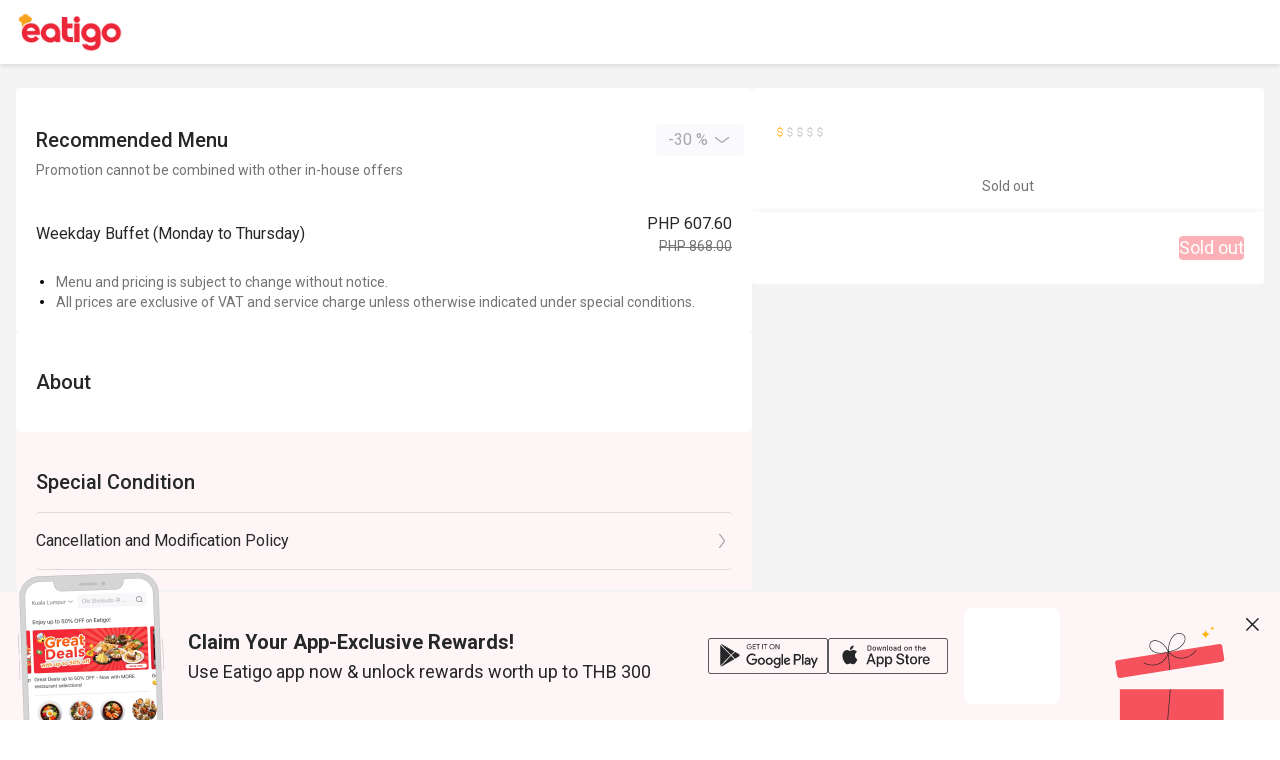

--- FILE ---
content_type: text/html;charset=utf-8
request_url: https://eatigo.com/en/branches/3373326840995
body_size: 40460
content:
<!DOCTYPE html><html  dir="ltr" lang="en-US"><head><meta charset="utf-8">
<meta name="viewport" content="width=device-width, initial-scale=1">
<title>｜｜Get Discounts Up to 50% - Eatigo</title>
<link nonce="764gzCd3fkC9lQoxAQtH5Xgs" rel="preconnect" href="https://fonts.gstatic.com">
<link nonce="764gzCd3fkC9lQoxAQtH5Xgs" rel="preconnect" href="https://o4504643187572736.ingest.us.sentry.io">
<style nonce="764gzCd3fkC9lQoxAQtH5Xgs" cssr-id="n-divider">.n-divider {

 position: relative;
 display: flex;
 width: 100%;
 box-sizing: border-box;
 font-size: 16px;
 color: var(--n-text-color);
 transition:
 color .3s var(--n-bezier),
 background-color .3s var(--n-bezier);

}

.n-divider:not(.n-divider--vertical) {

 margin-top: 24px;
 margin-bottom: 24px;
 
}

.n-divider:not(.n-divider--vertical):not(.n-divider--no-title) {

 display: flex;
 align-items: center;
 
}

.n-divider .n-divider__title {

 display: flex;
 align-items: center;
 margin-left: 12px;
 margin-right: 12px;
 white-space: nowrap;
 font-weight: var(--n-font-weight);
 
}

.n-divider.n-divider--title-position-left .n-divider__line.n-divider__line--left {
  width: 28px;
}

.n-divider.n-divider--title-position-right .n-divider__line.n-divider__line--right {
  width: 28px;
}

.n-divider.n-divider--dashed .n-divider__line {

 background-color: #0000;
 height: 0px;
 width: 100%;
 border-style: dashed;
 border-width: 1px 0 0;
 
}

.n-divider.n-divider--vertical {

 display: inline-block;
 height: 1em;
 margin: 0 8px;
 vertical-align: middle;
 width: 1px;
 
}

.n-divider .n-divider__line {

 border: none;
 transition: background-color .3s var(--n-bezier), border-color .3s var(--n-bezier);
 height: 1px;
 width: 100%;
 margin: 0;
 
}

.n-divider:not(.n-divider--dashed) .n-divider__line {
  background-color: var(--n-color);
}

.n-divider.n-divider--dashed .n-divider__line {
  border-color: var(--n-color);
}

.n-divider.n-divider--vertical {
  background-color: var(--n-color);
}</style>
<style nonce="764gzCd3fkC9lQoxAQtH5Xgs" cssr-id="n-global">body {

 margin: 0;
 font-size: 14px;
 font-family: v-sans, system-ui, -apple-system, BlinkMacSystemFont, "Segoe UI", sans-serif, "Apple Color Emoji", "Segoe UI Emoji", "Segoe UI Symbol";
 line-height: 1.6;
 -webkit-text-size-adjust: 100%;
 -webkit-tap-highlight-color: transparent;

}

body input {

 font-family: inherit;
 font-size: inherit;
 
}</style>
<style nonce="764gzCd3fkC9lQoxAQtH5Xgs" cssr-id="n-select">.n-select {

 z-index: auto;
 outline: none;
 width: 100%;
 position: relative;
 font-weight: var(--n-font-weight);
 
}

.n-select-menu {

 margin: 4px 0;
 box-shadow: var(--n-menu-box-shadow);
 
}

.n-select-menu.fade-in-scale-up-transition-leave-active {
  transform-origin: inherit;
  transition: opacity .2s cubic-bezier(.4, 0, 1, 1), transform .2s cubic-bezier(.4, 0, 1, 1) ,background-color .3s var(--n-bezier), box-shadow .3s var(--n-bezier);
}

.n-select-menu.fade-in-scale-up-transition-enter-active {
  transform-origin: inherit;
  transition: opacity .2s cubic-bezier(0, 0, .2, 1), transform .2s cubic-bezier(0, 0, .2, 1) ,background-color .3s var(--n-bezier), box-shadow .3s var(--n-bezier);
}

.n-select-menu.fade-in-scale-up-transition-enter-from, .n-select-menu.fade-in-scale-up-transition-leave-to {
  opacity: 0;
  transform:  scale(.9);
}

.n-select-menu.fade-in-scale-up-transition-leave-from, .n-select-menu.fade-in-scale-up-transition-enter-to {
  opacity: 1;
  transform:  scale(1);
}</style>
<style nonce="764gzCd3fkC9lQoxAQtH5Xgs" cssr-id="n-internal-selection">.n-base-selection {

 --n-padding-single: var(--n-padding-single-top) var(--n-padding-single-right) var(--n-padding-single-bottom) var(--n-padding-single-left);
 --n-padding-multiple: var(--n-padding-multiple-top) var(--n-padding-multiple-right) var(--n-padding-multiple-bottom) var(--n-padding-multiple-left);
 position: relative;
 z-index: auto;
 box-shadow: none;
 width: 100%;
 max-width: 100%;
 display: inline-block;
 vertical-align: bottom;
 border-radius: var(--n-border-radius);
 min-height: var(--n-height);
 line-height: 1.5;
 font-size: var(--n-font-size);
 
}

.n-base-selection .n-base-loading {

 color: var(--n-loading-color);
 
}

.n-base-selection .n-base-selection-tags {
min-height: var(--n-height);
}

.n-base-selection .n-base-selection__border, .n-base-selection .n-base-selection__state-border {

 position: absolute;
 left: 0;
 right: 0;
 top: 0;
 bottom: 0;
 pointer-events: none;
 border: var(--n-border);
 border-radius: inherit;
 transition:
 box-shadow .3s var(--n-bezier),
 border-color .3s var(--n-bezier);
 
}

.n-base-selection .n-base-selection__state-border {

 z-index: 1;
 border-color: #0000;
 
}

.n-base-selection .n-base-suffix {

 cursor: pointer;
 position: absolute;
 top: 50%;
 transform: translateY(-50%);
 right: 10px;
 
}

.n-base-selection .n-base-suffix .n-base-suffix__arrow {

 font-size: var(--n-arrow-size);
 color: var(--n-arrow-color);
 transition: color .3s var(--n-bezier);
 
}

.n-base-selection .n-base-selection-overlay {

 display: flex;
 align-items: center;
 white-space: nowrap;
 pointer-events: none;
 position: absolute;
 top: 0;
 right: 0;
 bottom: 0;
 left: 0;
 padding: var(--n-padding-single);
 transition: color .3s var(--n-bezier);
 
}

.n-base-selection .n-base-selection-overlay .n-base-selection-overlay__wrapper {

 flex-basis: 0;
 flex-grow: 1;
 overflow: hidden;
 text-overflow: ellipsis;
 
}

.n-base-selection .n-base-selection-placeholder {

 color: var(--n-placeholder-color);
 
}

.n-base-selection .n-base-selection-placeholder .n-base-selection-placeholder__inner {

 max-width: 100%;
 overflow: hidden;
 
}

.n-base-selection .n-base-selection-tags {

 cursor: pointer;
 outline: none;
 box-sizing: border-box;
 position: relative;
 z-index: auto;
 display: flex;
 padding: var(--n-padding-multiple);
 flex-wrap: wrap;
 align-items: center;
 width: 100%;
 vertical-align: bottom;
 background-color: var(--n-color);
 border-radius: inherit;
 transition:
 color .3s var(--n-bezier),
 box-shadow .3s var(--n-bezier),
 background-color .3s var(--n-bezier);
 
}

.n-base-selection .n-base-selection-label {

 height: var(--n-height);
 display: inline-flex;
 width: 100%;
 vertical-align: bottom;
 cursor: pointer;
 outline: none;
 z-index: auto;
 box-sizing: border-box;
 position: relative;
 transition:
 color .3s var(--n-bezier),
 box-shadow .3s var(--n-bezier),
 background-color .3s var(--n-bezier);
 border-radius: inherit;
 background-color: var(--n-color);
 align-items: center;
 
}

.n-base-selection .n-base-selection-label .n-base-selection-input {

 font-size: inherit;
 line-height: inherit;
 outline: none;
 cursor: pointer;
 box-sizing: border-box;
 border:none;
 width: 100%;
 padding: var(--n-padding-single);
 background-color: #0000;
 color: var(--n-text-color);
 transition: color .3s var(--n-bezier);
 caret-color: var(--n-caret-color);
 
}

.n-base-selection .n-base-selection-label .n-base-selection-input .n-base-selection-input__content {

 text-overflow: ellipsis;
 overflow: hidden;
 white-space: nowrap; 
 
}

.n-base-selection .n-base-selection-label .n-base-selection-label__render-label {

 color: var(--n-text-color);
 
}

.n-base-selection:not(.n-base-selection--disabled):hover .n-base-selection__state-border {

 box-shadow: var(--n-box-shadow-hover);
 border: var(--n-border-hover);
 
}

.n-base-selection:not(.n-base-selection--disabled).n-base-selection--focus .n-base-selection__state-border {

 box-shadow: var(--n-box-shadow-focus);
 border: var(--n-border-focus);
 
}

.n-base-selection:not(.n-base-selection--disabled).n-base-selection--active .n-base-selection__state-border {

 box-shadow: var(--n-box-shadow-active);
 border: var(--n-border-active);
 
}

.n-base-selection:not(.n-base-selection--disabled).n-base-selection--active .n-base-selection-label {
background-color: var(--n-color-active);
}

.n-base-selection:not(.n-base-selection--disabled).n-base-selection--active .n-base-selection-tags {
background-color: var(--n-color-active);
}

.n-base-selection.n-base-selection--disabled {
cursor: not-allowed;
}

.n-base-selection.n-base-selection--disabled .n-base-selection__arrow {

 color: var(--n-arrow-color-disabled);
 
}

.n-base-selection.n-base-selection--disabled .n-base-selection-label {

 cursor: not-allowed;
 background-color: var(--n-color-disabled);
 
}

.n-base-selection.n-base-selection--disabled .n-base-selection-label .n-base-selection-input {

 cursor: not-allowed;
 color: var(--n-text-color-disabled);
 
}

.n-base-selection.n-base-selection--disabled .n-base-selection-label .n-base-selection-label__render-label {

 color: var(--n-text-color-disabled);
 
}

.n-base-selection.n-base-selection--disabled .n-base-selection-tags {

 cursor: not-allowed;
 background-color: var(--n-color-disabled);
 
}

.n-base-selection.n-base-selection--disabled .n-base-selection-placeholder {

 cursor: not-allowed;
 color: var(--n-placeholder-color-disabled);
 
}

.n-base-selection .n-base-selection-input-tag {

 height: calc(var(--n-height) - 6px);
 line-height: calc(var(--n-height) - 6px);
 outline: none;
 display: none;
 position: relative;
 margin-bottom: 3px;
 max-width: 100%;
 vertical-align: bottom;
 
}

.n-base-selection .n-base-selection-input-tag .n-base-selection-input-tag__input {

 font-size: inherit;
 font-family: inherit;
 min-width: 1px;
 padding: 0;
 background-color: #0000;
 outline: none;
 border: none;
 max-width: 100%;
 overflow: hidden;
 width: 1em;
 line-height: inherit;
 cursor: pointer;
 color: var(--n-text-color);
 caret-color: var(--n-caret-color);
 
}

.n-base-selection .n-base-selection-input-tag .n-base-selection-input-tag__mirror {

 position: absolute;
 left: 0;
 top: 0;
 white-space: pre;
 visibility: hidden;
 user-select: none;
 -webkit-user-select: none;
 opacity: 0;
 
}

.n-base-selection.n-base-selection--warning-status .n-base-selection__state-border {
border: var(--n-border-warning);
}

.n-base-selection.n-base-selection--warning-status:not(.n-base-selection--disabled):hover .n-base-selection__state-border {

 box-shadow: var(--n-box-shadow-hover-warning);
 border: var(--n-border-hover-warning);
 
}

.n-base-selection.n-base-selection--warning-status:not(.n-base-selection--disabled).n-base-selection--active .n-base-selection__state-border {

 box-shadow: var(--n-box-shadow-active-warning);
 border: var(--n-border-active-warning);
 
}

.n-base-selection.n-base-selection--warning-status:not(.n-base-selection--disabled).n-base-selection--active .n-base-selection-label {
background-color: var(--n-color-active-warning);
}

.n-base-selection.n-base-selection--warning-status:not(.n-base-selection--disabled).n-base-selection--active .n-base-selection-tags {
background-color: var(--n-color-active-warning);
}

.n-base-selection.n-base-selection--warning-status:not(.n-base-selection--disabled).n-base-selection--focus .n-base-selection__state-border {

 box-shadow: var(--n-box-shadow-focus-warning);
 border: var(--n-border-focus-warning);
 
}

.n-base-selection.n-base-selection--error-status .n-base-selection__state-border {
border: var(--n-border-error);
}

.n-base-selection.n-base-selection--error-status:not(.n-base-selection--disabled):hover .n-base-selection__state-border {

 box-shadow: var(--n-box-shadow-hover-error);
 border: var(--n-border-hover-error);
 
}

.n-base-selection.n-base-selection--error-status:not(.n-base-selection--disabled).n-base-selection--active .n-base-selection__state-border {

 box-shadow: var(--n-box-shadow-active-error);
 border: var(--n-border-active-error);
 
}

.n-base-selection.n-base-selection--error-status:not(.n-base-selection--disabled).n-base-selection--active .n-base-selection-label {
background-color: var(--n-color-active-error);
}

.n-base-selection.n-base-selection--error-status:not(.n-base-selection--disabled).n-base-selection--active .n-base-selection-tags {
background-color: var(--n-color-active-error);
}

.n-base-selection.n-base-selection--error-status:not(.n-base-selection--disabled).n-base-selection--focus .n-base-selection__state-border {

 box-shadow: var(--n-box-shadow-focus-error);
 border: var(--n-border-focus-error);
 
}

.n-base-selection-popover {

 margin-bottom: -3px;
 display: flex;
 flex-wrap: wrap;
 margin-right: -8px;
 
}

.n-base-selection-tag-wrapper {

 max-width: 100%;
 display: inline-flex;
 padding: 0 7px 3px 0;
 
}

.n-base-selection-tag-wrapper:last-child {
padding-right: 0;
}

.n-base-selection-tag-wrapper .n-tag {

 font-size: 14px;
 max-width: 100%;
 
}

.n-base-selection-tag-wrapper .n-tag .n-tag__content {

 line-height: 1.25;
 text-overflow: ellipsis;
 overflow: hidden;
 
}</style>
<style nonce="764gzCd3fkC9lQoxAQtH5Xgs" cssr-id="n-base-loading">@keyframes rotator {

 0% {
 -webkit-transform: rotate(0deg);
 transform: rotate(0deg);
 }
 100% {
 -webkit-transform: rotate(360deg);
 transform: rotate(360deg);
 }
}

.n-base-loading {

 position: relative;
 line-height: 0;
 width: 1em;
 height: 1em;
 
}

.n-base-loading .n-base-loading__transition-wrapper {

 position: absolute;
 width: 100%;
 height: 100%;
 
}

.n-base-loading .n-base-loading__transition-wrapper.icon-switch-transition-enter-from, .n-base-loading .n-base-loading__transition-wrapper.icon-switch-transition-leave-to {
  transform:  scale(0.75);
  left: 0;
  top: 0;
  opacity: 0;
}

.n-base-loading .n-base-loading__transition-wrapper.icon-switch-transition-enter-to, .n-base-loading .n-base-loading__transition-wrapper.icon-switch-transition-leave-from {
  transform: scale(1) ;
  left: 0;
  top: 0;
  opacity: 1;
}

.n-base-loading .n-base-loading__transition-wrapper.icon-switch-transition-enter-active, .n-base-loading .n-base-loading__transition-wrapper.icon-switch-transition-leave-active {
  transform-origin: center;
  position: absolute;
  left: 0;
  top: 0;
  transition: all .3s cubic-bezier(.4, 0, .2, 1) !important;
}

.n-base-loading .n-base-loading__placeholder {

 position: absolute;
 left: 50%;
 top: 50%;
 transform: translateX(-50%) translateY(-50%);
 
}

.n-base-loading .n-base-loading__placeholder.icon-switch-transition-enter-from, .n-base-loading .n-base-loading__placeholder.icon-switch-transition-leave-to {
  transform: translateX(-50%) translateY(-50%) scale(0.75);
  left: 50%;
  top: 50%;
  opacity: 0;
}

.n-base-loading .n-base-loading__placeholder.icon-switch-transition-enter-to, .n-base-loading .n-base-loading__placeholder.icon-switch-transition-leave-from {
  transform: scale(1) translateX(-50%) translateY(-50%);
  left: 50%;
  top: 50%;
  opacity: 1;
}

.n-base-loading .n-base-loading__placeholder.icon-switch-transition-enter-active, .n-base-loading .n-base-loading__placeholder.icon-switch-transition-leave-active {
  transform-origin: center;
  position: absolute;
  left: 50%;
  top: 50%;
  transition: all .3s cubic-bezier(.4, 0, .2, 1) !important;
}

.n-base-loading .n-base-loading__container {

 animation: rotator 3s linear infinite both;
 
}

.n-base-loading .n-base-loading__container .n-base-loading__icon {

 height: 1em;
 width: 1em;
 
}</style>
<style nonce="764gzCd3fkC9lQoxAQtH5Xgs" cssr-id="n-base-clear">.n-base-clear {

 flex-shrink: 0;
 height: 1em;
 width: 1em;
 position: relative;

}

.n-base-clear > .n-base-clear__clear {

 font-size: var(--n-clear-size);
 height: 1em;
 width: 1em;
 cursor: pointer;
 color: var(--n-clear-color);
 transition: color .3s var(--n-bezier);
 display: flex;
 
}

.n-base-clear > .n-base-clear__clear:hover {

 color: var(--n-clear-color-hover)!important;
 
}

.n-base-clear > .n-base-clear__clear:active {

 color: var(--n-clear-color-pressed)!important;
 
}

.n-base-clear > .n-base-clear__placeholder {

 display: flex;
 
}

.n-base-clear > .n-base-clear__clear, .n-base-clear > .n-base-clear__placeholder {

 position: absolute;
 left: 50%;
 top: 50%;
 transform: translateX(-50%) translateY(-50%);
 
}

.n-base-clear > .n-base-clear__clear.icon-switch-transition-enter-from, .n-base-clear > .n-base-clear__placeholder.icon-switch-transition-enter-from, .n-base-clear > .n-base-clear__clear.icon-switch-transition-leave-to, .n-base-clear > .n-base-clear__placeholder.icon-switch-transition-leave-to {
  transform: translateX(-50%) translateY(-50%) scale(0.75);
  left: 50%;
  top: 50%;
  opacity: 0;
}

.n-base-clear > .n-base-clear__clear.icon-switch-transition-enter-to, .n-base-clear > .n-base-clear__placeholder.icon-switch-transition-enter-to, .n-base-clear > .n-base-clear__clear.icon-switch-transition-leave-from, .n-base-clear > .n-base-clear__placeholder.icon-switch-transition-leave-from {
  transform: scale(1) translateX(-50%) translateY(-50%);
  left: 50%;
  top: 50%;
  opacity: 1;
}

.n-base-clear > .n-base-clear__clear.icon-switch-transition-enter-active, .n-base-clear > .n-base-clear__placeholder.icon-switch-transition-enter-active, .n-base-clear > .n-base-clear__clear.icon-switch-transition-leave-active, .n-base-clear > .n-base-clear__placeholder.icon-switch-transition-leave-active {
  transform-origin: center;
  position: absolute;
  left: 50%;
  top: 50%;
  transition: all .3s cubic-bezier(.4, 0, .2, 1) !important;
}</style>
<style nonce="764gzCd3fkC9lQoxAQtH5Xgs" cssr-id="n-base-icon">.n-base-icon {

 height: 1em;
 width: 1em;
 line-height: 1em;
 text-align: center;
 display: inline-block;
 position: relative;
 fill: currentColor;
 transform: translateZ(0);

}

.n-base-icon svg {

 height: 1em;
 width: 1em;
 
}</style>
<style nonce="764gzCd3fkC9lQoxAQtH5Xgs" cssr-id="vueuc/binder">.v-binder-follower-container {
  position: absolute;
  left: 0;
  right: 0;
  top: 0;
  height: 0;
  pointer-events: none;
  z-index: auto;
}

.v-binder-follower-content {
  position: absolute;
  z-index: auto;
}

.v-binder-follower-content > * {
  pointer-events: all;
}</style>
<link nonce="764gzCd3fkC9lQoxAQtH5Xgs" rel="stylesheet" href="https://cdn.myfunnow.com/eatigo-web/prod/_nuxt/entry.Ck8Vxl3n.css" crossorigin>
<link nonce="764gzCd3fkC9lQoxAQtH5Xgs" rel="stylesheet" href="https://cdn.myfunnow.com/eatigo-web/prod/_nuxt/_bid_.BDke_zR1.css" crossorigin>
<link nonce="764gzCd3fkC9lQoxAQtH5Xgs" rel="stylesheet" href="https://cdn.myfunnow.com/eatigo-web/prod/_nuxt/mobile-footer-price-bar.Dd-jiqdO.css" crossorigin>
<link nonce="764gzCd3fkC9lQoxAQtH5Xgs" rel="stylesheet" href="https://cdn.myfunnow.com/eatigo-web/prod/_nuxt/etg-select.5TBb399t.css" crossorigin>
<link nonce="764gzCd3fkC9lQoxAQtH5Xgs" rel="stylesheet" href="https://cdn.myfunnow.com/eatigo-web/prod/_nuxt/content-viewer.IUw4sH-m.css" crossorigin>
<link nonce="764gzCd3fkC9lQoxAQtH5Xgs" rel="stylesheet" href="https://cdn.myfunnow.com/eatigo-web/prod/_nuxt/bottom-drawer.Bg8M4dL-.css" crossorigin>
<link nonce="764gzCd3fkC9lQoxAQtH5Xgs" rel="stylesheet" href="https://cdn.myfunnow.com/eatigo-web/prod/_nuxt/date-picker-calendar.B7naVFkl.css" crossorigin>
<link nonce="764gzCd3fkC9lQoxAQtH5Xgs" rel="stylesheet" href="https://cdn.myfunnow.com/eatigo-web/prod/_nuxt/sticky-tabs-bar.Df71Funo.css" crossorigin>
<link nonce="764gzCd3fkC9lQoxAQtH5Xgs" rel="stylesheet" href="https://cdn.myfunnow.com/eatigo-web/prod/_nuxt/smart-banner-desktop.Bsw_jAsn.css" crossorigin>
<link nonce="764gzCd3fkC9lQoxAQtH5Xgs" rel="stylesheet" href="https://cdn.myfunnow.com/eatigo-web/prod/_nuxt/default.DEm7bGW_.css" crossorigin>
<link nonce="764gzCd3fkC9lQoxAQtH5Xgs" rel="stylesheet" href="https://cdn.myfunnow.com/eatigo-web/prod/_nuxt/addendum.4PGAPR8V.css" crossorigin>
<link nonce="764gzCd3fkC9lQoxAQtH5Xgs" rel="stylesheet" href="https://cdn.myfunnow.com/eatigo-web/prod/_nuxt/navbar.DnE1j-b0.css" crossorigin>
<link nonce="764gzCd3fkC9lQoxAQtH5Xgs" rel="modulepreload" as="script" crossorigin href="https://cdn.myfunnow.com/eatigo-web/prod/_nuxt/BF_y8ykQ.js">
<link nonce="764gzCd3fkC9lQoxAQtH5Xgs" rel="modulepreload" as="script" crossorigin href="https://cdn.myfunnow.com/eatigo-web/prod/_nuxt/BE7Bpqdw.js">
<link nonce="764gzCd3fkC9lQoxAQtH5Xgs" rel="modulepreload" as="script" crossorigin href="https://cdn.myfunnow.com/eatigo-web/prod/_nuxt/An4pyKxI.js">
<link nonce="764gzCd3fkC9lQoxAQtH5Xgs" rel="modulepreload" as="script" crossorigin href="https://cdn.myfunnow.com/eatigo-web/prod/_nuxt/CegwqW7q.js">
<link nonce="764gzCd3fkC9lQoxAQtH5Xgs" rel="modulepreload" as="script" crossorigin href="https://cdn.myfunnow.com/eatigo-web/prod/_nuxt/M58COS76.js">
<link nonce="764gzCd3fkC9lQoxAQtH5Xgs" rel="modulepreload" as="script" crossorigin href="https://cdn.myfunnow.com/eatigo-web/prod/_nuxt/CWBFYAJ9.js">
<link nonce="764gzCd3fkC9lQoxAQtH5Xgs" rel="modulepreload" as="script" crossorigin href="https://cdn.myfunnow.com/eatigo-web/prod/_nuxt/k19pc_0m.js">
<link nonce="764gzCd3fkC9lQoxAQtH5Xgs" rel="modulepreload" as="script" crossorigin href="https://cdn.myfunnow.com/eatigo-web/prod/_nuxt/CrHjQYvl.js">
<link nonce="764gzCd3fkC9lQoxAQtH5Xgs" rel="modulepreload" as="script" crossorigin href="https://cdn.myfunnow.com/eatigo-web/prod/_nuxt/DXIImbUW.js">
<link nonce="764gzCd3fkC9lQoxAQtH5Xgs" rel="modulepreload" as="script" crossorigin href="https://cdn.myfunnow.com/eatigo-web/prod/_nuxt/Cc2ighrH.js">
<link nonce="764gzCd3fkC9lQoxAQtH5Xgs" rel="modulepreload" as="script" crossorigin href="https://cdn.myfunnow.com/eatigo-web/prod/_nuxt/BgfDIJvK.js">
<link nonce="764gzCd3fkC9lQoxAQtH5Xgs" rel="modulepreload" as="script" crossorigin href="https://cdn.myfunnow.com/eatigo-web/prod/_nuxt/DevbzFkr.js">
<link nonce="764gzCd3fkC9lQoxAQtH5Xgs" rel="modulepreload" as="script" crossorigin href="https://cdn.myfunnow.com/eatigo-web/prod/_nuxt/_1FUm7-L.js">
<link nonce="764gzCd3fkC9lQoxAQtH5Xgs" rel="modulepreload" as="script" crossorigin href="https://cdn.myfunnow.com/eatigo-web/prod/_nuxt/DFS-WODv.js">
<link nonce="764gzCd3fkC9lQoxAQtH5Xgs" rel="modulepreload" as="script" crossorigin href="https://cdn.myfunnow.com/eatigo-web/prod/_nuxt/pGS7I1BM.js">
<link nonce="764gzCd3fkC9lQoxAQtH5Xgs" rel="modulepreload" as="script" crossorigin href="https://cdn.myfunnow.com/eatigo-web/prod/_nuxt/XfOalpT5.js">
<link nonce="764gzCd3fkC9lQoxAQtH5Xgs" rel="modulepreload" as="script" crossorigin href="https://cdn.myfunnow.com/eatigo-web/prod/_nuxt/D8jZHDC5.js">
<link nonce="764gzCd3fkC9lQoxAQtH5Xgs" rel="modulepreload" as="script" crossorigin href="https://cdn.myfunnow.com/eatigo-web/prod/_nuxt/BqzqQfd_.js">
<link nonce="764gzCd3fkC9lQoxAQtH5Xgs" rel="modulepreload" as="script" crossorigin href="https://cdn.myfunnow.com/eatigo-web/prod/_nuxt/DJBNNTSi.js">
<link nonce="764gzCd3fkC9lQoxAQtH5Xgs" rel="modulepreload" as="script" crossorigin href="https://cdn.myfunnow.com/eatigo-web/prod/_nuxt/GLOCw69g.js">
<link nonce="764gzCd3fkC9lQoxAQtH5Xgs" rel="modulepreload" as="script" crossorigin href="https://cdn.myfunnow.com/eatigo-web/prod/_nuxt/B0uXd_2v.js">
<link nonce="764gzCd3fkC9lQoxAQtH5Xgs" rel="modulepreload" as="script" crossorigin href="https://cdn.myfunnow.com/eatigo-web/prod/_nuxt/uGgvCaOG.js">
<link nonce="764gzCd3fkC9lQoxAQtH5Xgs" rel="modulepreload" as="script" crossorigin href="https://cdn.myfunnow.com/eatigo-web/prod/_nuxt/CxzsW8_M.js">
<link nonce="764gzCd3fkC9lQoxAQtH5Xgs" rel="modulepreload" as="script" crossorigin href="https://cdn.myfunnow.com/eatigo-web/prod/_nuxt/C2LiSiMW.js">
<link nonce="764gzCd3fkC9lQoxAQtH5Xgs" rel="modulepreload" as="script" crossorigin href="https://cdn.myfunnow.com/eatigo-web/prod/_nuxt/CwOvEO59.js">
<link nonce="764gzCd3fkC9lQoxAQtH5Xgs" rel="modulepreload" as="script" crossorigin href="https://cdn.myfunnow.com/eatigo-web/prod/_nuxt/D0VONtLy.js">
<link nonce="764gzCd3fkC9lQoxAQtH5Xgs" rel="modulepreload" as="script" crossorigin href="https://cdn.myfunnow.com/eatigo-web/prod/_nuxt/Cyq_zx-x.js">
<link nonce="764gzCd3fkC9lQoxAQtH5Xgs" rel="modulepreload" as="script" crossorigin href="https://cdn.myfunnow.com/eatigo-web/prod/_nuxt/CxyT3Wd2.js">
<link nonce="764gzCd3fkC9lQoxAQtH5Xgs" rel="modulepreload" as="script" crossorigin href="https://cdn.myfunnow.com/eatigo-web/prod/_nuxt/B0HwhOnK.js">
<link nonce="764gzCd3fkC9lQoxAQtH5Xgs" rel="modulepreload" as="script" crossorigin href="https://cdn.myfunnow.com/eatigo-web/prod/_nuxt/CnvsXgMT.js">
<link nonce="764gzCd3fkC9lQoxAQtH5Xgs" rel="modulepreload" as="script" crossorigin href="https://cdn.myfunnow.com/eatigo-web/prod/_nuxt/DFhWInzE.js">
<link nonce="764gzCd3fkC9lQoxAQtH5Xgs" rel="modulepreload" as="script" crossorigin href="https://cdn.myfunnow.com/eatigo-web/prod/_nuxt/BkXwPQT-.js">
<link nonce="764gzCd3fkC9lQoxAQtH5Xgs" rel="modulepreload" as="script" crossorigin href="https://cdn.myfunnow.com/eatigo-web/prod/_nuxt/DrCJua2I.js">
<link nonce="764gzCd3fkC9lQoxAQtH5Xgs" rel="modulepreload" as="script" crossorigin href="https://cdn.myfunnow.com/eatigo-web/prod/_nuxt/ChBbKHGf.js">
<link nonce="764gzCd3fkC9lQoxAQtH5Xgs" rel="modulepreload" as="script" crossorigin href="https://cdn.myfunnow.com/eatigo-web/prod/_nuxt/CpxS_Y-q.js">
<link nonce="764gzCd3fkC9lQoxAQtH5Xgs" rel="modulepreload" as="script" crossorigin href="https://cdn.myfunnow.com/eatigo-web/prod/_nuxt/BXE12tji.js">
<link nonce="764gzCd3fkC9lQoxAQtH5Xgs" rel="modulepreload" as="script" crossorigin href="https://cdn.myfunnow.com/eatigo-web/prod/_nuxt/CEgf0fsH.js">
<link nonce="764gzCd3fkC9lQoxAQtH5Xgs" rel="modulepreload" as="script" crossorigin href="https://cdn.myfunnow.com/eatigo-web/prod/_nuxt/Bhxro5x7.js">
<link nonce="764gzCd3fkC9lQoxAQtH5Xgs" rel="modulepreload" as="script" crossorigin href="https://cdn.myfunnow.com/eatigo-web/prod/_nuxt/C7gu3JH0.js">
<link nonce="764gzCd3fkC9lQoxAQtH5Xgs" rel="modulepreload" as="script" crossorigin href="https://cdn.myfunnow.com/eatigo-web/prod/_nuxt/DI-p_SoJ.js">
<link nonce="764gzCd3fkC9lQoxAQtH5Xgs" rel="modulepreload" as="script" crossorigin href="https://cdn.myfunnow.com/eatigo-web/prod/_nuxt/CBQaFoiJ.js">
<link nonce="764gzCd3fkC9lQoxAQtH5Xgs" rel="modulepreload" as="script" crossorigin href="https://cdn.myfunnow.com/eatigo-web/prod/_nuxt/DLJQ3WaD.js">
<link nonce="764gzCd3fkC9lQoxAQtH5Xgs" rel="modulepreload" as="script" crossorigin href="https://cdn.myfunnow.com/eatigo-web/prod/_nuxt/3vI4H3K7.js">
<link nonce="764gzCd3fkC9lQoxAQtH5Xgs" rel="modulepreload" as="script" crossorigin href="https://cdn.myfunnow.com/eatigo-web/prod/_nuxt/BBKjcwdY.js">
<link nonce="764gzCd3fkC9lQoxAQtH5Xgs" rel="modulepreload" as="script" crossorigin href="https://cdn.myfunnow.com/eatigo-web/prod/_nuxt/D_bbRSeT.js">
<link nonce="764gzCd3fkC9lQoxAQtH5Xgs" rel="modulepreload" as="script" crossorigin href="https://cdn.myfunnow.com/eatigo-web/prod/_nuxt/ebVUvjKo.js">
<link nonce="764gzCd3fkC9lQoxAQtH5Xgs" rel="modulepreload" as="script" crossorigin href="https://cdn.myfunnow.com/eatigo-web/prod/_nuxt/C8bO2RLl.js">
<link nonce="764gzCd3fkC9lQoxAQtH5Xgs" rel="modulepreload" as="script" crossorigin href="https://cdn.myfunnow.com/eatigo-web/prod/_nuxt/BmeWGaDV.js">
<link nonce="764gzCd3fkC9lQoxAQtH5Xgs" rel="modulepreload" as="script" crossorigin href="https://cdn.myfunnow.com/eatigo-web/prod/_nuxt/CYmC7Wsg.js">
<link nonce="764gzCd3fkC9lQoxAQtH5Xgs" rel="modulepreload" as="script" crossorigin href="https://cdn.myfunnow.com/eatigo-web/prod/_nuxt/D2u5nKDb.js">
<link nonce="764gzCd3fkC9lQoxAQtH5Xgs" rel="modulepreload" as="script" crossorigin href="https://cdn.myfunnow.com/eatigo-web/prod/_nuxt/C26VAZ0C.js">
<link nonce="764gzCd3fkC9lQoxAQtH5Xgs" rel="modulepreload" as="script" crossorigin href="https://cdn.myfunnow.com/eatigo-web/prod/_nuxt/Ca8egTAw.js">
<link nonce="764gzCd3fkC9lQoxAQtH5Xgs" rel="modulepreload" as="script" crossorigin href="https://cdn.myfunnow.com/eatigo-web/prod/_nuxt/6fLGEQBq.js">
<link nonce="764gzCd3fkC9lQoxAQtH5Xgs" rel="modulepreload" as="script" crossorigin href="https://cdn.myfunnow.com/eatigo-web/prod/_nuxt/DKoJ1HdM.js">
<link nonce="764gzCd3fkC9lQoxAQtH5Xgs" rel="modulepreload" as="script" crossorigin href="https://cdn.myfunnow.com/eatigo-web/prod/_nuxt/hoSQKlee.js">
<link nonce="764gzCd3fkC9lQoxAQtH5Xgs" rel="modulepreload" as="script" crossorigin href="https://cdn.myfunnow.com/eatigo-web/prod/_nuxt/9w19PEP2.js">
<link nonce="764gzCd3fkC9lQoxAQtH5Xgs" rel="modulepreload" as="script" crossorigin href="https://cdn.myfunnow.com/eatigo-web/prod/_nuxt/jiUO-o6B.js">
<link nonce="764gzCd3fkC9lQoxAQtH5Xgs" rel="modulepreload" as="script" crossorigin href="https://cdn.myfunnow.com/eatigo-web/prod/_nuxt/Cslv90NG.js">
<link nonce="764gzCd3fkC9lQoxAQtH5Xgs" rel="modulepreload" as="script" crossorigin href="https://cdn.myfunnow.com/eatigo-web/prod/_nuxt/De1XqbA6.js">
<link nonce="764gzCd3fkC9lQoxAQtH5Xgs" rel="modulepreload" as="script" crossorigin href="https://cdn.myfunnow.com/eatigo-web/prod/_nuxt/b8QQQHd7.js">
<link nonce="764gzCd3fkC9lQoxAQtH5Xgs" rel="modulepreload" as="script" crossorigin href="https://cdn.myfunnow.com/eatigo-web/prod/_nuxt/DZPwS3Oq.js">
<link nonce="764gzCd3fkC9lQoxAQtH5Xgs" rel="modulepreload" as="script" crossorigin href="https://cdn.myfunnow.com/eatigo-web/prod/_nuxt/BCYj-YqT.js">
<link nonce="764gzCd3fkC9lQoxAQtH5Xgs" rel="modulepreload" as="script" crossorigin href="https://cdn.myfunnow.com/eatigo-web/prod/_nuxt/C-yUjQ-e.js">
<link nonce="764gzCd3fkC9lQoxAQtH5Xgs" rel="modulepreload" as="script" crossorigin href="https://cdn.myfunnow.com/eatigo-web/prod/_nuxt/BPk9ZVsh.js">
<link nonce="764gzCd3fkC9lQoxAQtH5Xgs" rel="modulepreload" as="script" crossorigin href="https://cdn.myfunnow.com/eatigo-web/prod/_nuxt/D49K-lFZ.js">
<link nonce="764gzCd3fkC9lQoxAQtH5Xgs" rel="modulepreload" as="script" crossorigin href="https://cdn.myfunnow.com/eatigo-web/prod/_nuxt/AhNNeh8D.js">
<link nonce="764gzCd3fkC9lQoxAQtH5Xgs" rel="modulepreload" as="script" crossorigin href="https://cdn.myfunnow.com/eatigo-web/prod/_nuxt/Bz8voLwm.js">
<link nonce="764gzCd3fkC9lQoxAQtH5Xgs" rel="modulepreload" as="script" crossorigin href="https://cdn.myfunnow.com/eatigo-web/prod/_nuxt/Bza00-Si.js">
<link nonce="764gzCd3fkC9lQoxAQtH5Xgs" rel="modulepreload" as="script" crossorigin href="https://cdn.myfunnow.com/eatigo-web/prod/_nuxt/DVPqDuU8.js">
<link nonce="764gzCd3fkC9lQoxAQtH5Xgs" rel="modulepreload" as="script" crossorigin href="https://cdn.myfunnow.com/eatigo-web/prod/_nuxt/DqqXHNM0.js">
<link nonce="764gzCd3fkC9lQoxAQtH5Xgs" rel="modulepreload" as="script" crossorigin href="https://cdn.myfunnow.com/eatigo-web/prod/_nuxt/YJr4N6Ny.js">
<link nonce="764gzCd3fkC9lQoxAQtH5Xgs" rel="modulepreload" as="script" crossorigin href="https://cdn.myfunnow.com/eatigo-web/prod/_nuxt/V-T5MbDy.js">
<link nonce="764gzCd3fkC9lQoxAQtH5Xgs" rel="modulepreload" as="script" crossorigin href="https://cdn.myfunnow.com/eatigo-web/prod/_nuxt/HimOvi_t.js">
<link nonce="764gzCd3fkC9lQoxAQtH5Xgs" rel="modulepreload" as="script" crossorigin href="https://cdn.myfunnow.com/eatigo-web/prod/_nuxt/CNh6XCHQ.js">
<link nonce="764gzCd3fkC9lQoxAQtH5Xgs" rel="modulepreload" as="script" crossorigin href="https://cdn.myfunnow.com/eatigo-web/prod/_nuxt/DXI-c2Dz.js">
<link nonce="764gzCd3fkC9lQoxAQtH5Xgs" rel="modulepreload" as="script" crossorigin href="https://cdn.myfunnow.com/eatigo-web/prod/_nuxt/CF09rOkZ.js">
<link nonce="764gzCd3fkC9lQoxAQtH5Xgs" rel="modulepreload" as="script" crossorigin href="https://cdn.myfunnow.com/eatigo-web/prod/_nuxt/C4RddMtB.js">
<link nonce="764gzCd3fkC9lQoxAQtH5Xgs" rel="modulepreload" as="script" crossorigin href="https://cdn.myfunnow.com/eatigo-web/prod/_nuxt/BN92pjfw.js">
<link nonce="764gzCd3fkC9lQoxAQtH5Xgs" rel="modulepreload" as="script" crossorigin href="https://cdn.myfunnow.com/eatigo-web/prod/_nuxt/CJjVGZQk.js">
<link nonce="764gzCd3fkC9lQoxAQtH5Xgs" rel="modulepreload" as="script" crossorigin href="https://cdn.myfunnow.com/eatigo-web/prod/_nuxt/BjeBgdZ1.js">
<link nonce="764gzCd3fkC9lQoxAQtH5Xgs" rel="modulepreload" as="script" crossorigin href="https://cdn.myfunnow.com/eatigo-web/prod/_nuxt/DSXFGpr7.js">
<link nonce="764gzCd3fkC9lQoxAQtH5Xgs" rel="modulepreload" as="script" crossorigin href="https://cdn.myfunnow.com/eatigo-web/prod/_nuxt/CGnftjaj.js">
<link nonce="764gzCd3fkC9lQoxAQtH5Xgs" rel="modulepreload" as="script" crossorigin href="https://cdn.myfunnow.com/eatigo-web/prod/_nuxt/BKU0X3h-.js">
<link nonce="764gzCd3fkC9lQoxAQtH5Xgs" rel="modulepreload" as="script" crossorigin href="https://cdn.myfunnow.com/eatigo-web/prod/_nuxt/DJFcidq6.js">
<link nonce="764gzCd3fkC9lQoxAQtH5Xgs" rel="modulepreload" as="script" crossorigin href="https://cdn.myfunnow.com/eatigo-web/prod/_nuxt/rFmWjRoa.js">
<link nonce="764gzCd3fkC9lQoxAQtH5Xgs" rel="modulepreload" as="script" crossorigin href="https://cdn.myfunnow.com/eatigo-web/prod/_nuxt/Bf0my1gh.js">
<link nonce="764gzCd3fkC9lQoxAQtH5Xgs" rel="modulepreload" as="script" crossorigin href="https://cdn.myfunnow.com/eatigo-web/prod/_nuxt/rwB1xFjy.js">
<link nonce="764gzCd3fkC9lQoxAQtH5Xgs" rel="modulepreload" as="script" crossorigin href="https://cdn.myfunnow.com/eatigo-web/prod/_nuxt/IZA-sdvk.js">
<link nonce="764gzCd3fkC9lQoxAQtH5Xgs" rel="modulepreload" as="script" crossorigin href="https://cdn.myfunnow.com/eatigo-web/prod/_nuxt/bWrLbJmI.js">
<link nonce="764gzCd3fkC9lQoxAQtH5Xgs" rel="modulepreload" as="script" crossorigin href="https://cdn.myfunnow.com/eatigo-web/prod/_nuxt/D8Mg31uY.js">
<link nonce="764gzCd3fkC9lQoxAQtH5Xgs" rel="modulepreload" as="script" crossorigin href="https://cdn.myfunnow.com/eatigo-web/prod/_nuxt/yglq1pa3.js">
<link nonce="764gzCd3fkC9lQoxAQtH5Xgs" rel="modulepreload" as="script" crossorigin href="https://cdn.myfunnow.com/eatigo-web/prod/_nuxt/B1rk68jO.js">
<link nonce="764gzCd3fkC9lQoxAQtH5Xgs" rel="modulepreload" as="script" crossorigin href="https://cdn.myfunnow.com/eatigo-web/prod/_nuxt/gQsCAtUQ.js">
<link nonce="764gzCd3fkC9lQoxAQtH5Xgs" rel="modulepreload" as="script" crossorigin href="https://cdn.myfunnow.com/eatigo-web/prod/_nuxt/BXWXV0Hw.js">
<link nonce="764gzCd3fkC9lQoxAQtH5Xgs" rel="modulepreload" as="script" crossorigin href="https://cdn.myfunnow.com/eatigo-web/prod/_nuxt/CHcQ9Ulm.js">
<link nonce="764gzCd3fkC9lQoxAQtH5Xgs" rel="modulepreload" as="script" crossorigin href="https://cdn.myfunnow.com/eatigo-web/prod/_nuxt/ZdBdJyzW.js">
<link nonce="764gzCd3fkC9lQoxAQtH5Xgs" rel="modulepreload" as="script" crossorigin href="https://cdn.myfunnow.com/eatigo-web/prod/_nuxt/CH14kIKC.js">
<link nonce="764gzCd3fkC9lQoxAQtH5Xgs" rel="prefetch" as="script" crossorigin href="https://cdn.myfunnow.com/eatigo-web/prod/_nuxt/DNtPAFzi.js">
<link nonce="764gzCd3fkC9lQoxAQtH5Xgs" rel="prefetch" as="script" crossorigin href="https://cdn.myfunnow.com/eatigo-web/prod/_nuxt/R5hCKhMH.js">
<link nonce="764gzCd3fkC9lQoxAQtH5Xgs" rel="prefetch" as="script" crossorigin href="https://cdn.myfunnow.com/eatigo-web/prod/_nuxt/CXsv3A40.js">
<link nonce="764gzCd3fkC9lQoxAQtH5Xgs" rel="prefetch" as="script" crossorigin href="https://cdn.myfunnow.com/eatigo-web/prod/_nuxt/BcXIJOwY.js">
<link nonce="764gzCd3fkC9lQoxAQtH5Xgs" rel="prefetch" as="script" crossorigin href="https://cdn.myfunnow.com/eatigo-web/prod/_nuxt/CW6al4Ia.js">
<link nonce="764gzCd3fkC9lQoxAQtH5Xgs" rel="prefetch" as="script" crossorigin href="https://cdn.myfunnow.com/eatigo-web/prod/_nuxt/BZMBtcQz.js">
<link nonce="764gzCd3fkC9lQoxAQtH5Xgs" rel="prefetch" as="script" crossorigin href="https://cdn.myfunnow.com/eatigo-web/prod/_nuxt/CsY9puUX.js">
<link nonce="764gzCd3fkC9lQoxAQtH5Xgs" rel="prefetch" as="script" crossorigin href="https://cdn.myfunnow.com/eatigo-web/prod/_nuxt/CZvbXZWm.js">
<link nonce="764gzCd3fkC9lQoxAQtH5Xgs" rel="prefetch" as="script" crossorigin href="https://cdn.myfunnow.com/eatigo-web/prod/_nuxt/kkENmeUG.js">
<link nonce="764gzCd3fkC9lQoxAQtH5Xgs" rel="prefetch" as="script" crossorigin href="https://cdn.myfunnow.com/eatigo-web/prod/_nuxt/0BBSiWvm.js">
<link nonce="764gzCd3fkC9lQoxAQtH5Xgs" rel="prefetch" as="script" crossorigin href="https://cdn.myfunnow.com/eatigo-web/prod/_nuxt/CjE0beyh.js">
<link nonce="764gzCd3fkC9lQoxAQtH5Xgs" rel="prefetch" as="script" crossorigin href="https://cdn.myfunnow.com/eatigo-web/prod/_nuxt/6VjWI1r9.js">
<link nonce="764gzCd3fkC9lQoxAQtH5Xgs" rel="prefetch" as="script" crossorigin href="https://cdn.myfunnow.com/eatigo-web/prod/_nuxt/DfFK028y.js">
<link nonce="764gzCd3fkC9lQoxAQtH5Xgs" rel="prefetch" as="script" crossorigin href="https://cdn.myfunnow.com/eatigo-web/prod/_nuxt/DIcLPEge.js">
<link nonce="764gzCd3fkC9lQoxAQtH5Xgs" rel="prefetch" as="script" crossorigin href="https://cdn.myfunnow.com/eatigo-web/prod/_nuxt/DaT_U53_.js">
<link nonce="764gzCd3fkC9lQoxAQtH5Xgs" rel="prefetch" as="script" crossorigin href="https://cdn.myfunnow.com/eatigo-web/prod/_nuxt/C-XyCG34.js">
<link nonce="764gzCd3fkC9lQoxAQtH5Xgs" rel="prefetch" as="script" crossorigin href="https://cdn.myfunnow.com/eatigo-web/prod/_nuxt/D5TG5cbS.js">
<link nonce="764gzCd3fkC9lQoxAQtH5Xgs" rel="prefetch" as="script" crossorigin href="https://cdn.myfunnow.com/eatigo-web/prod/_nuxt/D8WoQyFO.js">
<link nonce="764gzCd3fkC9lQoxAQtH5Xgs" rel="prefetch" as="script" crossorigin href="https://cdn.myfunnow.com/eatigo-web/prod/_nuxt/CDd8NLh2.js">
<link nonce="764gzCd3fkC9lQoxAQtH5Xgs" rel="prefetch" as="style" crossorigin href="https://cdn.myfunnow.com/eatigo-web/prod/_nuxt/member.CsPzTrHK.css">
<link nonce="764gzCd3fkC9lQoxAQtH5Xgs" rel="prefetch" as="script" crossorigin href="https://cdn.myfunnow.com/eatigo-web/prod/_nuxt/DAQ10uex.js">
<link nonce="764gzCd3fkC9lQoxAQtH5Xgs" rel="prefetch" as="script" crossorigin href="https://cdn.myfunnow.com/eatigo-web/prod/_nuxt/WRrOzsRF.js">
<link nonce="764gzCd3fkC9lQoxAQtH5Xgs" rel="prefetch" as="script" crossorigin href="https://cdn.myfunnow.com/eatigo-web/prod/_nuxt/C841pAn-.js">
<link nonce="764gzCd3fkC9lQoxAQtH5Xgs" rel="prefetch" as="script" crossorigin href="https://cdn.myfunnow.com/eatigo-web/prod/_nuxt/BdB2_szF.js">
<link nonce="764gzCd3fkC9lQoxAQtH5Xgs" rel="prefetch" as="style" crossorigin href="https://cdn.myfunnow.com/eatigo-web/prod/_nuxt/static.CVIIG5FN.css">
<link nonce="764gzCd3fkC9lQoxAQtH5Xgs" rel="prefetch" as="script" crossorigin href="https://cdn.myfunnow.com/eatigo-web/prod/_nuxt/BWPfs9FD.js">
<link nonce="764gzCd3fkC9lQoxAQtH5Xgs" rel="prefetch" as="script" crossorigin href="https://cdn.myfunnow.com/eatigo-web/prod/_nuxt/B0tAaNHz.js">
<link nonce="764gzCd3fkC9lQoxAQtH5Xgs" rel="prefetch" as="style" crossorigin href="https://cdn.myfunnow.com/eatigo-web/prod/_nuxt/global-alert.dbSGZixU.css">
<link nonce="764gzCd3fkC9lQoxAQtH5Xgs" rel="prefetch" as="script" crossorigin href="https://cdn.myfunnow.com/eatigo-web/prod/_nuxt/DRK4nghl.js">
<link nonce="764gzCd3fkC9lQoxAQtH5Xgs" rel="prefetch" as="script" crossorigin href="https://cdn.myfunnow.com/eatigo-web/prod/_nuxt/NHISDOmR.js">
<link nonce="764gzCd3fkC9lQoxAQtH5Xgs" rel="prefetch" as="script" crossorigin href="https://cdn.myfunnow.com/eatigo-web/prod/_nuxt/B8H7_wzb.js">
<link nonce="764gzCd3fkC9lQoxAQtH5Xgs" rel="prefetch" as="script" crossorigin href="https://cdn.myfunnow.com/eatigo-web/prod/_nuxt/DdmZnLhf.js">
<link nonce="764gzCd3fkC9lQoxAQtH5Xgs" rel="prefetch" as="script" crossorigin href="https://cdn.myfunnow.com/eatigo-web/prod/_nuxt/DkTjaKZh.js">
<link nonce="764gzCd3fkC9lQoxAQtH5Xgs" rel="prefetch" as="script" crossorigin href="https://cdn.myfunnow.com/eatigo-web/prod/_nuxt/BHO501SY.js">
<link nonce="764gzCd3fkC9lQoxAQtH5Xgs" rel="prefetch" as="script" crossorigin href="https://cdn.myfunnow.com/eatigo-web/prod/_nuxt/jhRUyvk9.js">
<link nonce="764gzCd3fkC9lQoxAQtH5Xgs" rel="prefetch" as="script" crossorigin href="https://cdn.myfunnow.com/eatigo-web/prod/_nuxt/BN7emZUR.js">
<link nonce="764gzCd3fkC9lQoxAQtH5Xgs" rel="prefetch" as="script" crossorigin href="https://cdn.myfunnow.com/eatigo-web/prod/_nuxt/Cak32TRT.js">
<meta name="version" content="2.19.0">
<meta name="robots" content="index, follow, max-image-preview:large, max-snippet:-1, max-video-preview:-1">
<link nonce="764gzCd3fkC9lQoxAQtH5Xgs" rel="alternate" href="https://eatigo.com/en/branches/3373326840995" hreflang="en">
<link nonce="764gzCd3fkC9lQoxAQtH5Xgs" rel="alternate" href="https://eatigo.com/en/branches/3373326840995" hreflang="en-US">
<link nonce="764gzCd3fkC9lQoxAQtH5Xgs" rel="alternate" href="https://eatigo.com/zh-tw/branches/3373326840995" hreflang="zh">
<link nonce="764gzCd3fkC9lQoxAQtH5Xgs" rel="alternate" href="https://eatigo.com/zh-tw/branches/3373326840995" hreflang="zh-TW">
<link nonce="764gzCd3fkC9lQoxAQtH5Xgs" rel="alternate" href="https://eatigo.com/zh-hk/branches/3373326840995" hreflang="zh-HK">
<link nonce="764gzCd3fkC9lQoxAQtH5Xgs" rel="alternate" href="https://eatigo.com/zh-cn/branches/3373326840995" hreflang="zh-CN">
<link nonce="764gzCd3fkC9lQoxAQtH5Xgs" rel="alternate" href="https://eatigo.com/th/branches/3373326840995" hreflang="th">
<link nonce="764gzCd3fkC9lQoxAQtH5Xgs" rel="alternate" href="https://eatigo.com/th/branches/3373326840995" hreflang="th-TH">
<link nonce="764gzCd3fkC9lQoxAQtH5Xgs" rel="alternate" href="https://eatigo.com/en/branches/3373326840995" hreflang="x-default">
<link nonce="764gzCd3fkC9lQoxAQtH5Xgs" rel="canonical" href="https://eatigo.com/en/branches/3373326840995">
<link nonce="764gzCd3fkC9lQoxAQtH5Xgs" rel="icon" type="image/x-icon" href="/favicon.ico">
<meta property="og:locale" content="en_US">
<meta property="og:locale:alternate" content="zh_TW">
<meta property="og:locale:alternate" content="zh_HK">
<meta property="og:locale:alternate" content="zh_CN">
<meta property="og:locale:alternate" content="th_TH">
<meta property="fb:app_id" content="788361524525617">
<meta property="og:type" content="website">
<meta name="twitter:card" content="summary_large_image">
<script nonce="764gzCd3fkC9lQoxAQtH5Xgs" type="application/ld+json">{"@context":"https://schema.org","@type":"Organization","name":"Eatigo","url":"https://eatigo.com/","sameAs":["https://www.facebook.com/eatigo.thailand","https://www.instagram.com/eatigo_thailand"],"logo":"https://eatigo.com/images/logo-red.png","image":"https://cdn.myfunnow.com/web/og_images/eatigo_ogImage.png","description":"Eatigo : Book and dine at top restaurants in Asia at the best price. Instantly reserve and get up to 50% off every restaurant, every day! Book now."}</script>
<script nonce="764gzCd3fkC9lQoxAQtH5Xgs" type="application/ld+json">{"@context":"https://schema.org","@type":"WebSite","name":"Asia’s No.1 Restaurant Reservation Platform｜Eatigo","author":"Zoek Inc.","url":"https://eatigo.com/","sameAs":["https://www.facebook.com/eatigo.thailand","https://www.instagram.com/eatigo_thailand"],"potentialAction":{"@type":"SearchAction","target":{"@type":"EntryPoint","urlTemplate":"https://eatigo.com/search?keyword={keyword}"},"query-input":"required name=keyword"}}</script>
<meta property="og:title" content="｜｜Get Discounts Up to 50% - Eatigo">
<meta name="description" content="Eatigo : Book and dine at top restaurants in Asia at the best price. Instantly reserve and get up to 50% off every restaurant, every day! Book now.">
<meta property="og:description" content="Eatigo : Book and dine at top restaurants in Asia at the best price. Instantly reserve and get up to 50% off every restaurant, every day! Book now.">
<meta property="og:image" content="https://cdn.myfunnow.com/web/og_images/eatigo_ogImage.png">
<meta property="og:url" content="https://eatigo.com/en/branches/3373326840995">
<script nonce="764gzCd3fkC9lQoxAQtH5Xgs" type="application/ld+json">{"@context":"https://schema.org","@type":"LocalBusiness","image":"https://cdn.myfunnow.com/web/og_images/eatigo_ogImage.png","address":{"@type":"PostalAddress","streetAddress":"","addressLocality":"","addressRegion":""},"name":"","geo":{"@type":"GeoCoordinates","latitude":0,"longitude":0},"priceRange":"$","servesCuisine":""}</script>
<script nonce="764gzCd3fkC9lQoxAQtH5Xgs" type="module" src="https://cdn.myfunnow.com/eatigo-web/prod/_nuxt/BF_y8ykQ.js" crossorigin></script><meta name="sentry-trace" content="a4dc6e91218e81aa33730f6ce5796def-bc7159b0504b1102-0"/>
<meta name="baggage" content="sentry-environment=prod,sentry-release=2.19.0,sentry-public_key=09f1888dec7e800d8b2569db7632f48e,sentry-trace_id=a4dc6e91218e81aa33730f6ce5796def,sentry-org_id=4504643187572736,sentry-sampled=false,sentry-sample_rand=0.38878651966941513,sentry-sample_rate=0.2"/></head><body><div id="__nuxt"><!--[--><div class="nuxt-loading-indicator" style="position:fixed;top:0;right:0;left:0;pointer-events:none;width:auto;height:4px;opacity:0;background:#F32735;background-size:Infinity% auto;transform:scaleX(0%);transform-origin:left;transition:transform 0.1s, height 0.4s, opacity 0.4s;z-index:999999;"></div><div id="layout-default" data-v-501e1029><header class="main-navbar h-16 bg-white z-navbar sticky top-0 w-full" data-v-501e1029 data-v-f62239b1><div class="main-navbar-container container pl-5 pr-3 py-3 mx-auto sm:px-0" data-v-f62239b1><div class="flex justify-between sm:gap-6" data-v-f62239b1><div class="left-group flex items-center" data-v-f62239b1><div class="logo flex-[0_0_auto] lg:mr-14 sm:mr-5" data-v-f62239b1><a href="/en" class="" data-v-f62239b1><!--[--><picture format="webp" width="107" height="40" data-v-f62239b1 data-v-61f19fe7><source srcset="https://cdn.myfunnow.com/eatigo-web/prod/images/logo-red.webp" type="image/webp" data-v-61f19fe7><img format="webp" width="107" height="40" data-v-f62239b1 class="etg-img transition-opacity" src="https://cdn.myfunnow.com/eatigo-web/prod/images/logo-red.png" alt="Eatigo Logo" loading="lazy" data-v-61f19fe7></picture><!--]--></a></div><span data-v-f62239b1></span></div><div class="actions flex-1 flex items-center justify-end h-10" data-v-f62239b1><span data-v-f62239b1></span></div></div></div></header><!----><main id="layout-default-main" class="relative flex flex-col" data-v-501e1029><!--[--><!--[--><span></span><div id="branch-page" class="bg-gray-20 pb-6 sm:pt-6 sm:pb-10 text-base"><!--[--><div class="container mx-auto"><div class="flex justify-center relative gap-6"><div class="branch-info w-full flex flex-col gap-2 md:gap-6 overflow-auto"><!--[--><!--[--><!----><!--]--><!--[--><!----><!--]--><!--[--><div id="product-detail-section-recommended-menu" class="product-detail-sections_in-top-tab section-wrapper scroll-mt-32"><!--[--><section class="bg-white px-5 pb-4 md:py-5 md:rounded recommended-menu"><div class="py-4 title-section"><div class="flex justify-between items-center gap-1"><h2 class="title font-500 text-lg md:text-xl">Recommended Menu</h2><!--[--><div class="bottom-drawer-select relative -mr-3"><!----><div class="etg-select select-sm select-primary-text" consistentmenuwidth="false" placement="bottom-end" data-v-491be8a9><div class="n-config-provider" data-v-491be8a9><div class="n-select" data-v-491be8a9><!--[--><div class="n-base-selection n-base-selection--selected n-base-selection--disabled" style="--n-bezier:cubic-bezier(.4, 0, .2, 1);--n-border:none;--n-border-active:none;--n-border-focus:none;--n-border-hover:none;--n-border-radius:4px;--n-box-shadow-active:none;--n-box-shadow-focus:none;--n-box-shadow-hover:none;--n-caret-color:#F32735;--n-color:rgba(255, 255, 255, 1);--n-color-active:rgba(255, 255, 255, 1);--n-color-disabled:rgb(250, 250, 252);--n-font-size:18px;--n-height:40px;--n-padding-single-top:8px;--n-padding-multiple-top:3px;--n-padding-single-right:48px;--n-padding-multiple-right:26px;--n-padding-single-left:16px;--n-padding-multiple-left:12px;--n-padding-single-bottom:8px;--n-padding-multiple-bottom:0;--n-placeholder-color:#A7A7A9;--n-placeholder-color-disabled:rgba(209, 209, 209, 1);--n-text-color:#F32735;--n-text-color-disabled:#A7A7A9;--n-arrow-color:#F32735;--n-arrow-color-disabled:rgba(209, 209, 209, 1);--n-loading-color:#F32735;--n-color-active-warning:rgba(255, 255, 255, 1);--n-box-shadow-focus-warning:0 0 0 2px rgba(240, 160, 32, 0.2);--n-box-shadow-active-warning:0 0 0 2px rgba(240, 160, 32, 0.2);--n-box-shadow-hover-warning:none;--n-border-warning:1px solid #f0a020;--n-border-focus-warning:1px solid #fcb040;--n-border-hover-warning:1px solid #fcb040;--n-border-active-warning:1px solid #f0a020;--n-color-active-error:rgba(255, 255, 255, 1);--n-box-shadow-focus-error:0 0 0 2px rgba(192, 63, 69, 0.2);--n-box-shadow-active-error:0 0 0 2px rgba(192, 63, 69, 0.2);--n-box-shadow-hover-error:none;--n-border-error:1px solid #C03F45;--n-border-focus-error:1px solid #de576d;--n-border-hover-error:1px solid #de576d;--n-border-active-error:1px solid #C03F45;--n-clear-size:16px;--n-clear-color:rgba(194, 194, 194, 1);--n-clear-color-hover:rgba(146, 146, 146, 1);--n-clear-color-pressed:rgba(175, 175, 175, 1);--n-arrow-size:20px;--n-font-weight:400;"><div class="n-base-selection-label"><div class="n-base-selection-input" title="-30 %"><div class="n-base-selection-input__content">-30 %</div></div><!--[--><div class="n-base-loading n-base-suffix" role="img" aria-label="loading"><div class="n-base-loading__placeholder"><div class="n-base-clear"><div class="n-base-clear__placeholder"><i class="n-base-icon n-base-suffix__arrow"><!--[--><div class="svg-icon flex flex-none items-center justify-center transition-color text-gray-60" data-v-491be8a9><svg viewBox="0 0 24 24" fill="currentColor" xmlns="http://www.w3.org/2000/svg"><path fill-rule="evenodd" clip-rule="evenodd" d="M3.40004 8.55004C3.62598 8.2488 4.03503 8.16591 4.3565 8.34005L4.45004 8.40004L11.85 13.95C11.9212 14.0034 12.0136 14.014 12.0932 13.982L12.15 13.95L19.5501 8.40004C19.8815 8.15152 20.3516 8.21868 20.6001 8.55005C20.8261 8.85129 20.7911 9.26719 20.5339 9.52704L20.4501 9.60005L13.05 15.1501C12.4723 15.5834 11.6933 15.6143 11.0868 15.2429L10.95 15.15L3.55004 9.60004C3.21867 9.35152 3.15152 8.88142 3.40004 8.55004Z" fill="currentColor"></path></svg></div><!--]--></i></div></div></div></div><!--]--></div><div class="n-base-selection__border"></div><div class="n-base-selection__state-border"></div></div><!----><!--]--></div></div></div></div><!--]--></div><p class="mt-1 text-gray-80 text-sm">Promotion cannot be combined with other in-house offers</p></div><!--[--><div class="menu-list"><!--[--><div class="py-4 flex justify-between items-center gap-3"><p class="flex-1">Weekday Buffet (Monday to Thursday)</p><div class="price-section text-right w-100px"><p>PHP 607.60</p><p class="text-sm text-gray-80 line-through">PHP 868.00</p></div></div><!--]--></div><ul class="text-sm text-gray-80" data-v-65e625c9><!--[--><!--[--><li data-v-65e625c9>Menu and pricing is subject to change without notice.</li><!--]--><!--[--><li data-v-65e625c9>All prices are exclusive of VAT and service charge unless otherwise indicated under special conditions.</li><!--]--><!--]--></ul><!--]--><!----></section><span data-v-0bca2c3f></span><!--]--></div><!--]--><!--[--><!----><!--]--><!--[--><div id="product-detail-section-about" class="product-detail-sections_in-top-tab section-wrapper scroll-mt-32"><section class="bg-white px-5 pb-4 md:py-5 md:rounded product-section-about"><div class="py-4 title-section"><div class="flex justify-between items-center gap-1"><h2 class="title font-500 text-lg md:text-xl">About</h2><!--[--><!--]--></div><!----></div><!--[--><!----><!----><!----><!--[--><!--[--><!----><!--]--><!--[--><!----><!--]--><!--[--><!----><!--]--><!--[--><!----><!--]--><!--[--><!----><!--]--><!--]--><!--]--><!----></section></div><!--]--><!--[--><div id="product-detail-section-notices" class="product-detail-sections_in-top-tab section-wrapper scroll-mt-32"><section class="bg-white px-5 pb-4 md:py-5 md:rounded product-section-special-condition bg-red-00 &lt;md:pb-0"><div class="py-4 title-section"><div class="flex justify-between items-center gap-1"><h2 class="title font-500 text-lg md:text-xl">Special Condition</h2><!--[--><!--]--></div><!----></div><!--[--><!----><div class="-mx-5 md:mx-0"><!--[--><!--[--><!----><!--]--><!--[--><button class="btn relative btn-sm btn-custom flex-row-reverse w-full px-5 py-4 justify-between border-t border-gray-40 md:px-0 md:last:border-b" data-v-fd44412c><!----><div class="svg-icon flex flex-none items-center justify-center text-gray-60 flex-shrink-0 svg-icon-arrow-right size-5 flex-0" data-v-fd44412c><svg viewBox="0 0 24 24" fill="currentColor" xmlns="http://www.w3.org/2000/svg"><path fill-rule="evenodd" clip-rule="evenodd" d="M8.67504 3.27504C8.3738 3.50098 8.29091 3.91003 8.46505 4.2315L8.52504 4.32504L14.075 11.725C14.1284 11.7962 14.139 11.8886 14.107 11.9682L14.075 12.025L8.52504 19.4251C8.27652 19.7565 8.34368 20.2266 8.67505 20.4751C8.97629 20.7011 9.39219 20.6661 9.65204 20.4089L9.72505 20.3251L15.2751 12.925C15.7084 12.3473 15.7393 11.5683 15.3679 10.9618L15.275 10.825L9.72504 3.42504C9.47652 3.09367 9.00642 3.02652 8.67504 3.27504Z" fill="currentColor"></path></svg></div><span class="etg-btn-text flex-0 whitespace-nowrap" data-v-fd44412c><!--[-->Cancellation and Modification Policy<!--]--></span></button><!--]--><!--]--></div><!--]--><!----></section></div><!--]--><!--[--><!----><!--]--><!--]--></div><div class="side-bar sticky flex shrink-0 flex-col bg-white rounded py-5 h-full w-311px xl:w-512px transition-top overflow-auto no-scrollbar max-h-[calc(100dvh-112px)] top-22" data-v-7af7aaf1><div class="hero-image relative px-5" data-v-7af7aaf1><picture data-v-7af7aaf1 data-v-61f19fe7><!----><img class="etg-img transition-opacity w-full aspect-1.8 object-cover rounded" src="https://cdn.myfunnow.com/eatigo-web/prod/fn%3A" alt loading="lazy" data-v-61f19fe7></picture><div class="overlay absolute top-0 left-0 w-full h-full z-10 pointer-events-none" data-v-7af7aaf1></div></div><section class="product-section-reservation" data-v-7af7aaf1 data-v-e9de8838><div class="sub-info flex flex-col gap-2 py-4 px-5" data-v-e9de8838><h1 class="text-2xl line-clamp-2"></h1><!----><div class="product-info-section flex items-center text-black-40 text-xs"><!--[--><!--[--><div class="product-card-avg-price-range flex items-center"><!--[--><div class="svg-icon flex flex-none items-center justify-center text-yellow-50 size-4 not-first:-ml-6px"><svg width="16" height="16" viewBox="0 0 16 16" fill="currentColor" xmlns="http://www.w3.org/2000/svg"><g id="price_svg__Icon/system icon"><path id="price_svg__Union" fill-rule="evenodd" clip-rule="evenodd" d="M7.99967 2.66675C8.23722 2.66675 8.42978 2.85931 8.42978 3.09686V3.78503C8.42978 3.79345 8.42954 3.80182 8.42906 3.81012C9.17653 3.90064 9.70541 4.22764 10.053 4.65245C10.4491 5.13664 10.5803 5.71123 10.5803 6.10761C10.5803 6.34515 10.3878 6.53772 10.1502 6.53772C9.91267 6.53772 9.7201 6.34515 9.7201 6.10761C9.7201 5.87316 9.63623 5.50152 9.38722 5.19717C9.1528 4.91066 8.74146 4.64524 7.99967 4.64524C7.25763 4.64524 6.82694 4.91133 6.5725 5.20594C6.30805 5.51215 6.20619 5.88265 6.19326 6.11755C6.19579 6.44376 6.32292 6.82666 6.60228 7.12597C6.87588 7.41911 7.31786 7.65599 7.99967 7.65599C8.90195 7.65599 9.56214 7.97962 9.99174 8.46903C10.4085 8.94385 10.5781 9.54001 10.5803 10.0546C10.5964 10.4448 10.4807 11.0025 10.0854 11.471C9.73527 11.8859 9.19659 12.1948 8.42978 12.2785V12.9033C8.42978 13.1408 8.23722 13.3334 7.99967 13.3334C7.76213 13.3334 7.56957 13.1408 7.56957 12.9033V12.2787C6.8 12.1953 6.25286 11.8876 5.88937 11.4798C5.47415 11.014 5.33301 10.456 5.33301 10.0646C5.33301 9.82706 5.52557 9.63449 5.76312 9.63449C6.00066 9.63449 6.19322 9.82706 6.19322 10.0646C6.19322 10.2753 6.27574 10.6205 6.53149 10.9074C6.77458 11.1801 7.2105 11.4409 7.99967 11.4409C8.78918 11.4409 9.20508 11.1804 9.42795 10.9163C9.66417 10.6363 9.73066 10.2966 9.72059 10.0851C9.72027 10.0782 9.7201 10.0714 9.7201 10.0646C9.7201 9.72126 9.60534 9.33281 9.34525 9.03651C9.09528 8.75173 8.6802 8.51621 7.99967 8.51621C7.09869 8.51621 6.4224 8.19396 5.97341 7.71291C5.53303 7.24107 5.33301 6.63948 5.33301 6.10761C5.33301 6.1011 5.33316 6.09458 5.33345 6.08808C5.35147 5.69156 5.50855 5.1218 5.92147 4.64369C6.28253 4.22562 6.82032 3.90011 7.57028 3.80998C7.56981 3.80172 7.56957 3.7934 7.56957 3.78503V3.09686C7.56957 2.85931 7.76213 2.66675 7.99967 2.66675Z" fill="currentColor"></path></g></svg></div><div class="svg-icon flex flex-none items-center justify-center text-gray-50 size-4 not-first:-ml-6px"><svg width="16" height="16" viewBox="0 0 16 16" fill="currentColor" xmlns="http://www.w3.org/2000/svg"><g id="price_svg__Icon/system icon"><path id="price_svg__Union" fill-rule="evenodd" clip-rule="evenodd" d="M7.99967 2.66675C8.23722 2.66675 8.42978 2.85931 8.42978 3.09686V3.78503C8.42978 3.79345 8.42954 3.80182 8.42906 3.81012C9.17653 3.90064 9.70541 4.22764 10.053 4.65245C10.4491 5.13664 10.5803 5.71123 10.5803 6.10761C10.5803 6.34515 10.3878 6.53772 10.1502 6.53772C9.91267 6.53772 9.7201 6.34515 9.7201 6.10761C9.7201 5.87316 9.63623 5.50152 9.38722 5.19717C9.1528 4.91066 8.74146 4.64524 7.99967 4.64524C7.25763 4.64524 6.82694 4.91133 6.5725 5.20594C6.30805 5.51215 6.20619 5.88265 6.19326 6.11755C6.19579 6.44376 6.32292 6.82666 6.60228 7.12597C6.87588 7.41911 7.31786 7.65599 7.99967 7.65599C8.90195 7.65599 9.56214 7.97962 9.99174 8.46903C10.4085 8.94385 10.5781 9.54001 10.5803 10.0546C10.5964 10.4448 10.4807 11.0025 10.0854 11.471C9.73527 11.8859 9.19659 12.1948 8.42978 12.2785V12.9033C8.42978 13.1408 8.23722 13.3334 7.99967 13.3334C7.76213 13.3334 7.56957 13.1408 7.56957 12.9033V12.2787C6.8 12.1953 6.25286 11.8876 5.88937 11.4798C5.47415 11.014 5.33301 10.456 5.33301 10.0646C5.33301 9.82706 5.52557 9.63449 5.76312 9.63449C6.00066 9.63449 6.19322 9.82706 6.19322 10.0646C6.19322 10.2753 6.27574 10.6205 6.53149 10.9074C6.77458 11.1801 7.2105 11.4409 7.99967 11.4409C8.78918 11.4409 9.20508 11.1804 9.42795 10.9163C9.66417 10.6363 9.73066 10.2966 9.72059 10.0851C9.72027 10.0782 9.7201 10.0714 9.7201 10.0646C9.7201 9.72126 9.60534 9.33281 9.34525 9.03651C9.09528 8.75173 8.6802 8.51621 7.99967 8.51621C7.09869 8.51621 6.4224 8.19396 5.97341 7.71291C5.53303 7.24107 5.33301 6.63948 5.33301 6.10761C5.33301 6.1011 5.33316 6.09458 5.33345 6.08808C5.35147 5.69156 5.50855 5.1218 5.92147 4.64369C6.28253 4.22562 6.82032 3.90011 7.57028 3.80998C7.56981 3.80172 7.56957 3.7934 7.56957 3.78503V3.09686C7.56957 2.85931 7.76213 2.66675 7.99967 2.66675Z" fill="currentColor"></path></g></svg></div><div class="svg-icon flex flex-none items-center justify-center text-gray-50 size-4 not-first:-ml-6px"><svg width="16" height="16" viewBox="0 0 16 16" fill="currentColor" xmlns="http://www.w3.org/2000/svg"><g id="price_svg__Icon/system icon"><path id="price_svg__Union" fill-rule="evenodd" clip-rule="evenodd" d="M7.99967 2.66675C8.23722 2.66675 8.42978 2.85931 8.42978 3.09686V3.78503C8.42978 3.79345 8.42954 3.80182 8.42906 3.81012C9.17653 3.90064 9.70541 4.22764 10.053 4.65245C10.4491 5.13664 10.5803 5.71123 10.5803 6.10761C10.5803 6.34515 10.3878 6.53772 10.1502 6.53772C9.91267 6.53772 9.7201 6.34515 9.7201 6.10761C9.7201 5.87316 9.63623 5.50152 9.38722 5.19717C9.1528 4.91066 8.74146 4.64524 7.99967 4.64524C7.25763 4.64524 6.82694 4.91133 6.5725 5.20594C6.30805 5.51215 6.20619 5.88265 6.19326 6.11755C6.19579 6.44376 6.32292 6.82666 6.60228 7.12597C6.87588 7.41911 7.31786 7.65599 7.99967 7.65599C8.90195 7.65599 9.56214 7.97962 9.99174 8.46903C10.4085 8.94385 10.5781 9.54001 10.5803 10.0546C10.5964 10.4448 10.4807 11.0025 10.0854 11.471C9.73527 11.8859 9.19659 12.1948 8.42978 12.2785V12.9033C8.42978 13.1408 8.23722 13.3334 7.99967 13.3334C7.76213 13.3334 7.56957 13.1408 7.56957 12.9033V12.2787C6.8 12.1953 6.25286 11.8876 5.88937 11.4798C5.47415 11.014 5.33301 10.456 5.33301 10.0646C5.33301 9.82706 5.52557 9.63449 5.76312 9.63449C6.00066 9.63449 6.19322 9.82706 6.19322 10.0646C6.19322 10.2753 6.27574 10.6205 6.53149 10.9074C6.77458 11.1801 7.2105 11.4409 7.99967 11.4409C8.78918 11.4409 9.20508 11.1804 9.42795 10.9163C9.66417 10.6363 9.73066 10.2966 9.72059 10.0851C9.72027 10.0782 9.7201 10.0714 9.7201 10.0646C9.7201 9.72126 9.60534 9.33281 9.34525 9.03651C9.09528 8.75173 8.6802 8.51621 7.99967 8.51621C7.09869 8.51621 6.4224 8.19396 5.97341 7.71291C5.53303 7.24107 5.33301 6.63948 5.33301 6.10761C5.33301 6.1011 5.33316 6.09458 5.33345 6.08808C5.35147 5.69156 5.50855 5.1218 5.92147 4.64369C6.28253 4.22562 6.82032 3.90011 7.57028 3.80998C7.56981 3.80172 7.56957 3.7934 7.56957 3.78503V3.09686C7.56957 2.85931 7.76213 2.66675 7.99967 2.66675Z" fill="currentColor"></path></g></svg></div><div class="svg-icon flex flex-none items-center justify-center text-gray-50 size-4 not-first:-ml-6px"><svg width="16" height="16" viewBox="0 0 16 16" fill="currentColor" xmlns="http://www.w3.org/2000/svg"><g id="price_svg__Icon/system icon"><path id="price_svg__Union" fill-rule="evenodd" clip-rule="evenodd" d="M7.99967 2.66675C8.23722 2.66675 8.42978 2.85931 8.42978 3.09686V3.78503C8.42978 3.79345 8.42954 3.80182 8.42906 3.81012C9.17653 3.90064 9.70541 4.22764 10.053 4.65245C10.4491 5.13664 10.5803 5.71123 10.5803 6.10761C10.5803 6.34515 10.3878 6.53772 10.1502 6.53772C9.91267 6.53772 9.7201 6.34515 9.7201 6.10761C9.7201 5.87316 9.63623 5.50152 9.38722 5.19717C9.1528 4.91066 8.74146 4.64524 7.99967 4.64524C7.25763 4.64524 6.82694 4.91133 6.5725 5.20594C6.30805 5.51215 6.20619 5.88265 6.19326 6.11755C6.19579 6.44376 6.32292 6.82666 6.60228 7.12597C6.87588 7.41911 7.31786 7.65599 7.99967 7.65599C8.90195 7.65599 9.56214 7.97962 9.99174 8.46903C10.4085 8.94385 10.5781 9.54001 10.5803 10.0546C10.5964 10.4448 10.4807 11.0025 10.0854 11.471C9.73527 11.8859 9.19659 12.1948 8.42978 12.2785V12.9033C8.42978 13.1408 8.23722 13.3334 7.99967 13.3334C7.76213 13.3334 7.56957 13.1408 7.56957 12.9033V12.2787C6.8 12.1953 6.25286 11.8876 5.88937 11.4798C5.47415 11.014 5.33301 10.456 5.33301 10.0646C5.33301 9.82706 5.52557 9.63449 5.76312 9.63449C6.00066 9.63449 6.19322 9.82706 6.19322 10.0646C6.19322 10.2753 6.27574 10.6205 6.53149 10.9074C6.77458 11.1801 7.2105 11.4409 7.99967 11.4409C8.78918 11.4409 9.20508 11.1804 9.42795 10.9163C9.66417 10.6363 9.73066 10.2966 9.72059 10.0851C9.72027 10.0782 9.7201 10.0714 9.7201 10.0646C9.7201 9.72126 9.60534 9.33281 9.34525 9.03651C9.09528 8.75173 8.6802 8.51621 7.99967 8.51621C7.09869 8.51621 6.4224 8.19396 5.97341 7.71291C5.53303 7.24107 5.33301 6.63948 5.33301 6.10761C5.33301 6.1011 5.33316 6.09458 5.33345 6.08808C5.35147 5.69156 5.50855 5.1218 5.92147 4.64369C6.28253 4.22562 6.82032 3.90011 7.57028 3.80998C7.56981 3.80172 7.56957 3.7934 7.56957 3.78503V3.09686C7.56957 2.85931 7.76213 2.66675 7.99967 2.66675Z" fill="currentColor"></path></g></svg></div><div class="svg-icon flex flex-none items-center justify-center text-gray-50 size-4 not-first:-ml-6px"><svg width="16" height="16" viewBox="0 0 16 16" fill="currentColor" xmlns="http://www.w3.org/2000/svg"><g id="price_svg__Icon/system icon"><path id="price_svg__Union" fill-rule="evenodd" clip-rule="evenodd" d="M7.99967 2.66675C8.23722 2.66675 8.42978 2.85931 8.42978 3.09686V3.78503C8.42978 3.79345 8.42954 3.80182 8.42906 3.81012C9.17653 3.90064 9.70541 4.22764 10.053 4.65245C10.4491 5.13664 10.5803 5.71123 10.5803 6.10761C10.5803 6.34515 10.3878 6.53772 10.1502 6.53772C9.91267 6.53772 9.7201 6.34515 9.7201 6.10761C9.7201 5.87316 9.63623 5.50152 9.38722 5.19717C9.1528 4.91066 8.74146 4.64524 7.99967 4.64524C7.25763 4.64524 6.82694 4.91133 6.5725 5.20594C6.30805 5.51215 6.20619 5.88265 6.19326 6.11755C6.19579 6.44376 6.32292 6.82666 6.60228 7.12597C6.87588 7.41911 7.31786 7.65599 7.99967 7.65599C8.90195 7.65599 9.56214 7.97962 9.99174 8.46903C10.4085 8.94385 10.5781 9.54001 10.5803 10.0546C10.5964 10.4448 10.4807 11.0025 10.0854 11.471C9.73527 11.8859 9.19659 12.1948 8.42978 12.2785V12.9033C8.42978 13.1408 8.23722 13.3334 7.99967 13.3334C7.76213 13.3334 7.56957 13.1408 7.56957 12.9033V12.2787C6.8 12.1953 6.25286 11.8876 5.88937 11.4798C5.47415 11.014 5.33301 10.456 5.33301 10.0646C5.33301 9.82706 5.52557 9.63449 5.76312 9.63449C6.00066 9.63449 6.19322 9.82706 6.19322 10.0646C6.19322 10.2753 6.27574 10.6205 6.53149 10.9074C6.77458 11.1801 7.2105 11.4409 7.99967 11.4409C8.78918 11.4409 9.20508 11.1804 9.42795 10.9163C9.66417 10.6363 9.73066 10.2966 9.72059 10.0851C9.72027 10.0782 9.7201 10.0714 9.7201 10.0646C9.7201 9.72126 9.60534 9.33281 9.34525 9.03651C9.09528 8.75173 8.6802 8.51621 7.99967 8.51621C7.09869 8.51621 6.4224 8.19396 5.97341 7.71291C5.53303 7.24107 5.33301 6.63948 5.33301 6.10761C5.33301 6.1011 5.33316 6.09458 5.33345 6.08808C5.35147 5.69156 5.50855 5.1218 5.92147 4.64369C6.28253 4.22562 6.82032 3.90011 7.57028 3.80998C7.56981 3.80172 7.56957 3.7934 7.56957 3.78503V3.09686C7.56957 2.85931 7.76213 2.66675 7.99967 2.66675Z" fill="currentColor"></path></g></svg></div><!--]--></div><!----><!--]--><!--]--></div><div class="opening-hours-and-rating flex justify-between items-center"><!----><div class="flex items-center text-xs text-black-40 py-0.5 ml-auto"><!----><!----></div></div><!----><!----></div><p class="py-4 text-center text-gray-80 text-sm" data-v-e9de8838>Sold out</p></section><div class="reservation-summary flex items-center summary-bar -mb-5 px-5 py-6" data-v-7af7aaf1><!----><button class="btn relative btn-md btn-primary justify-center ml-auto" disabled data-v-fd44412c><!----><!----><span class="etg-btn-text flex-0 whitespace-nowrap" data-v-fd44412c><!--[-->Sold out<!--]--></span></button></div></div></div></div><!----><!--]--></div><!--]--><span></span><!--]--></main><footer class="main-footer bg-black-50 pt-4 pb-16 border-t-1 border-gray-50 lg:py-10" data-v-501e1029 data-v-b5127c7f><div class="container mx-auto" data-v-b5127c7f><div class="links flex gap-6 mb-32" data-v-b5127c7f><div class="links-group flex flex-col items-start w-full gap-6" data-v-b5127c7f><div class="links-group-title" data-v-b5127c7f><span class="text-xl text-gray-10 cursor-default" data-v-b5127c7f>Download App</span></div><!--[--><a href="https://eatigo.smart.link/sx9wameg4?destination=https%3A%2F%2Featigo.com%2Fen%2Fbranches%2F3373326840995&amp;country_code=th&amp;site_id=" target="_blank" aria-label="android app" data-v-b5127c7f><div class="etg-img-svg flex items-center justify-center transition-opacity text-gray-10 w-164px" data-v-b5127c7f data-v-61f19fe7><svg viewBox="0 0 164 48" fill="none" xmlns="http://www.w3.org/2000/svg" data-v-61f19fe7><g id="google-play-download_svg__googleplay 1" clip-path="url(#google-play-download_svg__clip0_2575_24551)"><g id="google-play-download_svg__Atoms/web/download/googleplay"><path id="google-play-download_svg__Combined Shape" fill-rule="evenodd" clip-rule="evenodd" d="M160 0C162.209 0 164 1.79086 164 4V44C164 46.2091 162.209 48 160 48H4C1.79086 48 0 46.2091 0 44V4C0 1.79086 1.79086 0 4 0H160ZM160 1H4C2.40232 1 1.09634 2.24892 1.00509 3.82373L1 4V44C1 45.5977 2.24892 46.9037 3.82373 46.9949L4 47H160C161.598 47 162.904 45.7511 162.995 44.1763L163 44V4C163 2.34315 161.657 1 160 1ZM94.2187 26.0824C95.3893 26.0824 96.3183 26.6026 96.801 27.178H96.8759V26.3791H98.9186V35.1848C98.9186 38.8074 96.7827 40.2936 94.2556 40.2936C91.8783 40.2936 90.448 38.6962 89.9089 37.3956L91.7851 36.6151C92.1197 37.414 92.9376 38.3616 94.2556 38.3616C95.8725 38.3616 96.8759 37.3587 96.8759 35.482V34.7763H96.801C96.3183 35.3703 95.3893 35.8905 94.2187 35.8905C91.7665 35.8905 89.5189 33.7545 89.5189 31.0051C89.5189 28.2372 91.7665 26.0824 94.2187 26.0824ZM142.715 26.3709L145.275 32.6203H145.348L147.815 26.3709H150.208L144.291 39.9649H142.047L144.235 35.1055L140.397 26.3709H142.715ZM31.5171 23.7871L35.9213 28.1914L19.5525 37.4923C18.8506 37.8911 18.2056 37.9698 17.7001 37.7806L17.5766 37.7278L31.5171 23.7871ZM16.8664 9.13596L30.7922 23.0622L16.8663 36.9885C16.738 36.7228 16.6562 36.4026 16.6324 36.0315L16.6253 35.8028V10.3217C16.6253 9.85202 16.7124 9.45494 16.8664 9.13596ZM83.6936 26.0824C86.4067 26.0824 88.617 28.1439 88.617 30.9862C88.617 33.8104 86.4067 35.8905 83.6936 35.8905C80.9812 35.8905 78.7703 33.8104 78.7703 30.9862C78.7703 28.1439 80.9812 26.0824 83.6936 26.0824ZM72.9543 26.0824C75.6673 26.0824 77.877 28.1439 77.877 30.9862C77.877 33.8104 75.6673 35.8905 72.9543 35.8905C70.2418 35.8905 68.031 33.8104 68.031 30.9862C68.031 28.1439 70.2418 26.0824 72.9543 26.0824ZM60.1788 20.6573C62.5018 20.6573 64.1544 21.5681 65.3998 22.757L63.9316 24.2241C63.0404 23.3883 61.8325 22.738 60.1788 22.738C57.1137 22.738 54.718 25.2092 54.718 28.2747C54.718 31.3398 57.1137 33.8104 60.1788 33.8104C62.1672 33.8104 63.3007 33.0109 64.0243 32.2868C64.6188 31.6924 65.0093 30.8375 65.1579 29.6676H60.1788V27.587H67.1827C67.257 27.9585 67.2938 28.4049 67.2938 28.8871C67.2938 30.4475 66.867 32.3796 65.4921 33.7545C64.1544 35.1479 62.4455 35.8905 60.1788 35.8905C55.9807 35.8905 52.4508 32.4723 52.4508 28.2747C52.4508 24.0755 55.9807 20.6573 60.1788 20.6573ZM108.226 26.0824C110.771 26.0824 112.016 28.107 112.424 29.2028L112.648 29.7603L106.09 32.4723C106.591 33.4567 107.371 33.9585 108.468 33.9585C109.564 33.9585 110.325 33.4198 110.883 32.603L112.554 33.7176C112.016 34.516 110.715 35.8905 108.468 35.8905C105.681 35.8905 103.6 33.7355 103.6 30.9862C103.6 28.0702 105.7 26.0824 108.226 26.0824ZM135.871 26.0552C138.338 26.0552 140.248 27.4834 140.248 30.043V35.5699H138.171V34.4569H138.097C137.596 35.2174 136.799 35.866 135.352 35.866C133.46 35.866 131.773 34.6234 131.773 32.6953C131.773 30.5804 133.869 29.449 135.927 29.449C136.947 29.449 137.782 29.7831 138.171 30.0061V29.8574C138.152 28.6707 137.022 28.003 135.908 28.003C135.111 28.003 134.351 28.2628 133.942 29.0601L132.033 28.2628C132.7 26.742 134.314 26.0552 135.871 26.0552ZM130.586 21.178V35.5938H128.434V21.178H130.586ZM122.519 21.178C124.904 21.178 127.248 22.9045 127.248 25.6549C127.248 28.4049 124.904 30.1318 122.519 30.1318H119.515V35.5938H117.363V21.178H122.519ZM102.56 21.178V35.5938H100.406V21.178H102.56ZM94.4048 28.0138C92.9186 28.0138 91.6739 29.2771 91.6739 31.0051C91.6739 32.7142 92.9186 33.9585 94.4048 33.9585C95.8725 33.9585 97.024 32.7142 97.024 31.0051C97.024 29.2771 95.8725 28.0138 94.4048 28.0138ZM72.9543 28.0138C71.4681 28.0138 70.1859 29.2217 70.1859 30.9862C70.1859 32.7327 71.4681 33.9585 72.9543 33.9585C74.4399 33.9585 75.7226 32.7327 75.7226 30.9862C75.7226 29.2217 74.4399 28.0138 72.9543 28.0138ZM83.6936 28.0138C82.207 28.0138 80.9259 29.2217 80.9259 30.9862C80.9259 32.7327 82.207 33.9585 83.6936 33.9585C85.1792 33.9585 86.4609 32.7327 86.4609 30.9862C86.4609 29.2217 85.1792 28.0138 83.6936 28.0138ZM136.205 31.1928C135.148 31.1928 133.925 31.6191 133.925 32.7315C133.925 33.6032 134.907 33.9558 135.612 33.9558C136.855 33.9558 138.004 33.0098 138.171 31.6745C137.596 31.3967 137.151 31.1928 136.205 31.1928ZM108.3 27.9769C107.205 27.9769 105.681 28.9429 105.737 30.8375L110.121 29.0172C109.879 28.4049 109.155 27.9769 108.3 27.9769ZM122.574 23.1844H119.515V28.1261H122.574C124.183 28.1261 125.096 26.7723 125.096 25.6549C125.096 24.516 124.183 23.1844 122.574 23.1844ZM36.8457 18.4583L42.0211 21.3989C43.5773 22.283 43.6292 23.7113 42.1767 24.6321L42.0211 24.7255L36.8457 27.6662L32.2418 23.0622L36.8457 18.4583ZM19.3783 8.53959L19.5526 8.63276L35.9213 17.933L31.5171 22.3374L17.5765 8.3965C18.0582 8.16299 18.6864 8.19333 19.3783 8.53959ZM87.4681 7.91726C88.4733 7.91726 89.3171 8.26874 90.0011 8.97066C90.6828 9.67247 91.024 10.5262 91.024 11.5307C91.024 12.5423 90.6845 13.3976 90.0049 14.0962C89.3247 14.7954 88.4797 15.1446 87.4681 15.1446C86.4566 15.1446 85.611 14.7954 84.9319 14.0962C84.2517 13.3976 83.9132 12.5423 83.9132 11.5307C83.9132 10.5197 84.2517 9.66489 84.9319 8.96574C85.611 8.26658 86.4566 7.91726 87.4681 7.91726ZM56.4031 7.91728C56.8989 7.91728 57.373 8.01384 57.8232 8.20695C58.2734 8.40108 58.6351 8.65815 58.9058 8.9799L58.2972 9.58844C57.8389 9.04171 57.2086 8.76834 56.4031 8.76834C55.6748 8.76834 55.0455 9.02377 54.5141 9.53576C53.9825 10.0484 53.7167 10.7133 53.7167 11.5307C53.7167 12.3492 53.9825 13.0141 54.5141 13.5262C55.0455 14.0388 55.6748 14.2947 56.4031 14.2947C57.1761 14.2947 57.82 14.0377 58.3357 13.5224C58.6703 13.1866 58.8641 12.7201 58.915 12.1203H56.4031V11.2898H59.7557C59.7882 11.4704 59.804 11.6441 59.804 11.8117C59.804 12.7776 59.5181 13.5478 58.9454 14.1212C58.2945 14.8041 57.4462 15.1447 56.4031 15.1447C55.4047 15.1447 54.5558 14.7991 53.8578 14.1065C53.1581 13.4138 52.8087 12.5553 52.8087 11.5307C52.8087 10.5066 53.1581 9.64861 53.8578 8.9554C54.5558 8.26281 55.4047 7.91728 56.4031 7.91728ZM93.3547 8.07132L96.7164 13.454H96.7555L96.7164 12.1203V8.07132H97.6059V14.9901H96.6785L93.16 9.34755H93.122L93.16 10.6808V14.9901H92.2721V8.07132H93.3547ZM81.0045 8.07132V8.92176H79.0724V14.9901H78.183V8.92176H76.2509V8.07132H81.0045ZM75.1287 8.07136V14.9901H74.2409V8.07136H75.1287ZM70.8004 8.07132V8.92176H68.8685V14.9901H67.9784V8.92176H66.0458V8.07132H70.8004ZM65.1194 8.07136V8.92181H61.9687V11.1158H64.8098V11.9467H61.9687V14.1407H65.1194V14.9901H61.0797V8.07136H65.1194ZM87.4681 8.76832C86.7272 8.76832 86.1008 9.02652 85.5887 9.54558C85.0778 10.064 84.8208 10.7259 84.8208 11.5307C84.8208 12.3367 85.0778 12.999 85.5887 13.5169C86.1008 14.036 86.7272 14.2947 87.4681 14.2947C88.209 14.2947 88.8366 14.036 89.3475 13.5169C89.8601 12.999 90.1166 12.3367 90.1166 11.5307C90.1166 10.7259 89.8601 10.064 89.3475 9.54558C88.8366 9.02652 88.209 8.76832 87.4681 8.76832Z" fill="currentColor"></path></g></g><defs><clipPath id="google-play-download_svg__clip0_2575_24551"><rect width="164" height="48" fill="currentColor"></rect></clipPath></defs></svg></div></a><a href="https://eatigo.smart.link/n9tshcrge?destination=https%3A%2F%2Featigo.com%2Fen%2Fbranches%2F3373326840995&amp;country_code=th&amp;site_id=" target="_blank" aria-label="ios app" data-v-b5127c7f><div class="etg-img-svg flex items-center justify-center transition-opacity text-gray-10 w-164px" data-v-b5127c7f data-v-61f19fe7><svg viewBox="0 0 164 48" fill="none" xmlns="http://www.w3.org/2000/svg" data-v-61f19fe7><g id="apple-store-download_svg__Apple"><g id="apple-store-download_svg__Combined Shape"><path d="M39.4904 18.512C39.3271 18.6097 36.7477 20.1529 36.7762 23.2975C36.8087 27.1007 40.1021 28.3569 40.1428 28.3705C40.1227 28.4583 39.6265 30.1842 38.3915 31.9355C37.3603 33.4787 36.2794 34.986 34.5627 35.0142C33.7466 35.0331 33.1956 34.7983 32.6215 34.5536C32.0226 34.2984 31.3985 34.0325 30.4221 34.0325C29.3861 34.0325 28.7338 34.307 28.1048 34.5718C27.5615 34.8004 27.0355 35.0218 26.2944 35.0528C24.6597 35.1129 23.4106 33.406 22.3415 31.8775C20.2056 28.7561 18.5415 23.0821 20.7723 19.2213C21.8533 17.3279 23.8245 16.108 25.9305 16.0755C26.857 16.0565 27.7463 16.4137 28.5261 16.7269C29.1226 16.9665 29.6551 17.1804 30.0911 17.1804C30.4743 17.1804 30.9917 16.975 31.5946 16.7357C32.5446 16.3587 33.7069 15.8974 34.8913 16.0218C35.7012 16.0446 38.0064 16.3413 39.4942 18.5098L39.4904 18.512Z" fill="currentColor"></path><path d="M33.6265 13.9689C34.4863 12.8933 35.0747 11.4294 34.9114 9.94378C33.6667 9.99913 32.1089 10.8046 31.2128 11.8579C30.4199 12.7848 29.711 14.3052 29.8944 15.7338C31.2926 15.8379 32.7288 15.0281 33.6265 13.9689Z" fill="currentColor"></path><path fill-rule="evenodd" clip-rule="evenodd" d="M56.0734 31.1833H61.5315L62.8414 35.0543H65.1926L60.0226 20.7347H57.6203L52.4508 35.0543H54.763L56.0734 31.1833ZM60.9648 29.3978H56.6386L58.7723 23.1163H58.8326L60.9648 29.3978Z" fill="currentColor"></path><path fill-rule="evenodd" clip-rule="evenodd" d="M76.3572 29.8344C76.3572 33.0784 74.621 35.1634 72.0007 35.1634C70.513 35.1634 69.3321 34.4978 68.7161 33.3366H68.6667V38.5077H66.5237V24.6144H68.5977V26.3506H68.6374C69.233 25.23 70.5032 24.5048 71.9617 24.5048C74.6107 24.5048 76.3572 26.599 76.3572 29.8344ZM74.1551 29.8344C74.1551 27.7206 73.0628 26.3316 71.396 26.3316C69.759 26.3316 68.6575 27.7499 68.6575 29.8344C68.6575 31.9383 69.759 33.3463 71.396 33.3463C73.0628 33.3463 74.1551 31.9676 74.1551 29.8344Z" fill="currentColor"></path><path fill-rule="evenodd" clip-rule="evenodd" d="M83.4913 35.1634C86.1116 35.1634 87.8483 33.0784 87.8483 29.8344C87.8483 26.599 86.1018 24.5048 83.4518 24.5048C81.9933 24.5048 80.7235 25.23 80.1275 26.3506H80.0883V24.6144H78.0142V38.5077H80.1567V33.3366H80.2071C80.8221 34.4978 82.0035 35.1634 83.4913 35.1634ZM82.8866 26.3316C84.5534 26.3316 85.6457 27.7206 85.6457 29.8344C85.6457 31.9676 84.5534 33.3463 82.8866 33.3463C81.249 33.3463 80.148 31.9383 80.148 29.8344C80.148 27.7499 81.249 26.3316 82.8866 26.3316Z" fill="currentColor"></path><path d="M95.4429 31.0645C95.6013 32.484 96.9811 33.4169 98.866 33.4169C100.672 33.4169 101.972 32.484 101.972 31.2039C101.972 30.092 101.188 29.427 99.3318 28.9709L97.4763 28.524C94.8469 27.8888 93.6264 26.6592 93.6264 24.6637C93.6264 22.1926 95.7791 20.4961 98.8361 20.4961C101.862 20.4961 103.937 22.1926 104.006 24.6637H101.843C101.714 23.2351 100.532 22.3721 98.8057 22.3721C97.0793 22.3721 95.8985 23.2448 95.8985 24.5152C95.8985 25.5278 96.653 26.1228 98.4986 26.5789L100.077 26.9662C103.014 27.661 104.235 28.8413 104.235 30.936C104.235 33.6148 102.101 35.2924 98.7065 35.2924C95.5314 35.2924 93.3872 33.6544 93.2484 31.0645H95.4429Z" fill="currentColor"></path><path d="M108.859 24.6144V22.1438H106.707V24.6144H105.189V26.311H106.707V32.2952C106.707 34.32 107.531 35.1135 109.645 35.1135C110.121 35.1135 110.597 35.0744 110.835 35.0142V33.3279C110.697 33.3463 110.348 33.3773 110.13 33.3773C109.257 33.3773 108.859 32.9607 108.859 32.0663V26.311H110.845V24.6144H108.859Z" fill="currentColor"></path><path fill-rule="evenodd" clip-rule="evenodd" d="M111.995 29.8344C111.995 26.5497 113.929 24.4858 116.946 24.4858C119.973 24.4858 121.899 26.5497 121.899 29.8344C121.899 33.1283 119.983 35.184 116.946 35.184C113.91 35.184 111.995 33.1283 111.995 29.8344ZM119.715 29.8344C119.715 27.5813 118.683 26.2519 116.946 26.2519C115.21 26.2519 114.178 27.5916 114.178 29.8344C114.178 32.0967 115.21 33.4169 116.946 33.4169C118.683 33.4169 119.715 32.0967 119.715 29.8344Z" fill="currentColor"></path><path d="M125.709 24.6144H123.666V35.0543H125.809V28.8618C125.809 27.3931 126.662 26.4596 128.041 26.4596C128.458 26.4596 128.835 26.5193 129.004 26.5893V24.5846C128.835 24.5455 128.578 24.5048 128.271 24.5048C127.039 24.5048 126.086 25.2099 125.759 26.3907H125.709V24.6144Z" fill="currentColor"></path><path fill-rule="evenodd" clip-rule="evenodd" d="M138.884 31.9871C138.596 33.8822 136.75 35.184 134.389 35.184C131.353 35.184 129.467 33.1489 129.467 29.8837C129.467 26.6092 131.362 24.4859 134.299 24.4859C137.187 24.4859 139.004 26.4698 139.004 29.6353V30.3692H131.63V30.4988C131.63 32.2849 132.751 33.4559 134.439 33.4559C135.629 33.4559 136.562 32.8908 136.849 31.9871H138.884ZM131.641 28.8721H136.859C136.811 27.2738 135.788 26.2221 134.299 26.2221C132.82 26.2221 131.749 27.2944 131.641 28.8721Z" fill="currentColor"></path><path fill-rule="evenodd" clip-rule="evenodd" d="M59.6081 13.3755C59.6081 11.2097 58.4106 9.95628 56.37 9.95628H53.8853V16.8371H56.37C58.4193 16.8371 59.6081 15.5733 59.6081 13.3755ZM56.2507 15.8635H54.9539V10.9287H56.2507C57.6766 10.9287 58.5196 11.8346 58.5196 13.389C58.5196 14.9679 57.6896 15.8635 56.2507 15.8635Z" fill="currentColor"></path><path fill-rule="evenodd" clip-rule="evenodd" d="M60.8144 14.2384C60.8144 12.5646 61.7495 11.5438 63.2655 11.5438C64.7778 11.5438 65.7122 12.5646 65.7122 14.2384C65.7122 15.921 64.7826 16.9368 63.2655 16.9368C61.7452 16.9368 60.8144 15.921 60.8144 14.2384ZM64.6584 14.2384C64.6584 13.113 64.1523 12.4545 63.2655 12.4545C62.3744 12.4545 61.8738 13.113 61.8738 14.2384C61.8738 15.3726 62.3744 16.0256 63.2655 16.0256C64.1523 16.0256 64.6584 15.3682 64.6584 14.2384Z" fill="currentColor"></path><path d="M71.1589 16.837H72.2221L73.6479 11.6442H72.6234L71.697 15.6063H71.6162L70.5482 11.6442H69.566L68.4986 15.6063H68.4215L67.4913 11.6442H66.452L67.8834 16.837H68.9362L70.0047 13.0126H70.0856L71.1589 16.837Z" fill="currentColor"></path><path d="M74.8515 11.6442H75.8376V12.4691H75.9147C76.1668 11.8925 76.6826 11.5438 77.4642 11.5438C78.6228 11.5438 79.2607 12.2402 79.2607 13.4752V16.837H78.2366V13.7324C78.2366 12.8982 77.8737 12.4832 77.1161 12.4832C76.3583 12.4832 75.8761 12.9882 75.8761 13.799V16.837H74.8515V11.6442Z" fill="currentColor"></path><path d="M81.9189 16.8371H80.8943V9.61728H81.9189V16.8371Z" fill="currentColor"></path><path fill-rule="evenodd" clip-rule="evenodd" d="M83.3432 14.2384C83.3432 12.5646 84.2778 11.5438 85.7932 11.5438C87.306 11.5438 88.241 12.5646 88.241 14.2384C88.241 15.921 87.3103 16.9368 85.7932 16.9368C84.2729 16.9368 83.3432 15.921 83.3432 14.2384ZM87.1867 14.2384C87.1867 13.113 86.6806 12.4545 85.7932 12.4545C84.9032 12.4545 84.4019 13.113 84.4019 14.2384C84.4019 15.3726 84.9032 16.0256 85.7932 16.0256C86.6806 16.0256 87.1867 15.3682 87.1867 14.2384Z" fill="currentColor"></path><path fill-rule="evenodd" clip-rule="evenodd" d="M91.2507 13.8186C90.0152 13.8945 89.3199 14.4337 89.3199 15.3683C89.3199 16.3174 90.05 16.9222 91.0512 16.9222C91.733 16.9222 92.3009 16.6272 92.6105 16.107H92.6913V16.8371H93.678V13.2892C93.678 12.192 92.9436 11.5439 91.6418 11.5439C90.4643 11.5439 89.6252 12.116 89.5206 13.0083H90.512C90.6266 12.6411 91.0224 12.4306 91.5952 12.4306C92.2948 12.4306 92.6577 12.7404 92.6577 13.2892V13.7373L91.2507 13.8186ZM92.6577 14.4907V14.9245C92.6577 15.5683 92.0855 16.0598 91.3132 16.0598C90.7561 16.0598 90.3498 15.788 90.3498 15.3205C90.3498 14.8632 90.6741 14.6192 91.3897 14.5714L92.6577 14.4907Z" fill="currentColor"></path><path fill-rule="evenodd" clip-rule="evenodd" d="M95.0247 14.2384C95.0247 12.5977 95.8681 11.5579 97.1802 11.5579C97.8908 11.5579 98.4906 11.8964 98.772 12.4692H98.8491V9.61731H99.8738V16.8371H98.8919V16.0164H98.8106C98.5009 16.5842 97.8951 16.9222 97.1802 16.9222C95.859 16.9222 95.0247 15.8829 95.0247 14.2384ZM96.0834 14.2384C96.0834 15.3395 96.6021 16.0022 97.4704 16.0022C98.3338 16.0022 98.8682 15.3302 98.8682 14.2427C98.8682 13.1607 98.3289 12.4789 97.4704 12.4789C96.6079 12.4789 96.0834 13.1455 96.0834 14.2384Z" fill="currentColor"></path><path fill-rule="evenodd" clip-rule="evenodd" d="M106.564 11.5438C105.048 11.5438 104.112 12.5646 104.112 14.2384C104.112 15.921 105.044 16.9368 106.564 16.9368C108.081 16.9368 109.011 15.921 109.011 14.2384C109.011 12.5646 108.076 11.5438 106.564 11.5438ZM106.564 12.4545C107.451 12.4545 107.956 13.113 107.956 14.2384C107.956 15.3682 107.451 16.0256 106.564 16.0256C105.673 16.0256 105.171 15.3726 105.171 14.2384C105.171 13.113 105.673 12.4545 106.564 12.4545Z" fill="currentColor"></path><path d="M110.385 11.6442H111.372V12.4691H111.448C111.701 11.8925 112.217 11.5438 112.999 11.5438C114.157 11.5438 114.795 12.2402 114.795 13.4752V16.837H113.771V13.7324C113.771 12.8982 113.408 12.4832 112.65 12.4832C111.893 12.4832 111.41 12.9882 111.41 13.799V16.837H110.385V11.6442Z" fill="currentColor"></path><path d="M120.585 11.6681V10.3517H119.56V11.6681H118.736V12.531H119.56V15.4638C119.56 16.465 120.013 16.8652 121.153 16.8652C121.352 16.8652 121.544 16.8414 121.71 16.8132V15.9594L121.689 15.9615C121.558 15.9745 121.469 15.9833 121.32 15.9833C120.81 15.9833 120.585 15.7452 120.585 15.2011V12.531H121.71V11.6681H120.585Z" fill="currentColor"></path><path d="M123.11 9.61726H124.126V12.4789H124.207C124.459 11.8963 125.008 11.5487 125.79 11.5487C126.896 11.5487 127.579 12.2495 127.579 13.4845V16.837H126.553V13.7372C126.553 12.9079 126.167 12.4876 125.443 12.4876C124.603 12.4876 124.135 13.0175 124.135 13.8045V16.837H123.11V9.61726Z" fill="currentColor"></path><path fill-rule="evenodd" clip-rule="evenodd" d="M131.303 16.9369C132.491 16.9369 133.32 16.3652 133.554 15.435H132.567C132.377 15.8401 131.952 16.0641 131.332 16.0641C130.512 16.0641 129.983 15.4875 129.949 14.5763V14.5188H133.615V14.1619C133.615 12.531 132.744 11.5439 131.299 11.5439C129.835 11.5439 128.905 12.5978 128.905 14.2569C128.905 15.9171 129.816 16.9369 131.303 16.9369ZM132.571 13.7617H129.949C130.006 12.9508 130.536 12.416 131.294 12.416C132.052 12.416 132.547 12.946 132.571 13.7617Z" fill="currentColor"></path><path fill-rule="evenodd" clip-rule="evenodd" d="M0 4C0 1.79086 1.79086 0 4 0H160C162.209 0 164 1.79086 164 4V44C164 46.2091 162.209 48 160 48H4C1.79086 48 0 46.2091 0 44V4ZM1 4C1 2.34315 2.34315 1 4 1H160C161.657 1 163 2.34315 163 4V44C163 45.6569 161.657 47 160 47H4C2.34314 47 1 45.6569 1 44V4Z" fill="currentColor"></path></g></g></svg></div></a><!--]--></div><!--[--><div class="links-group flex flex-col items-start w-full" data-v-b5127c7f><span class="links-group-title mb-3 text-xl text-gray-10" data-v-b5127c7f>About Eatigo</span><div class="flex flex-col gap-1" data-v-b5127c7f><!--[--><!--[--><a href="/en/about-us" class="py-2 w-full cursor-pointer no-underline text-lg text-gray-10 transition-colors hover:text-red-50" data-v-b5127c7f><!--[-->About us<!--]--></a><!--]--><!--[--><a href="https://blog.eatigo.com/thailand-en" rel="noopener noreferrer" target="_blank" class="py-2 w-full cursor-pointer no-underline text-lg text-gray-10 transition-colors hover:text-red-50" data-v-b5127c7f><!--[-->Blog<!--]--></a><!--]--><!--[--><a href="https://eatigo.zohorecruit.com/jobs/Careers" rel="noopener noreferrer" target="_blank" class="py-2 w-full cursor-pointer no-underline text-lg text-gray-10 transition-colors hover:text-red-50" data-v-b5127c7f><!--[-->Careers<!--]--></a><!--]--><!--]--></div></div><div class="links-group flex flex-col items-start w-full" data-v-b5127c7f><span class="links-group-title mb-3 text-xl text-gray-10" data-v-b5127c7f>Policies</span><div class="flex flex-col gap-1" data-v-b5127c7f><!--[--><!--[--><a href="/en/terms-of-use" rel="noopener noreferrer" target="_blank" class="py-2 w-full cursor-pointer no-underline text-lg text-gray-10 transition-colors hover:text-red-50" data-v-b5127c7f><!--[-->Terms of use<!--]--></a><!--]--><!--[--><a href="/en/privacy-policy" rel="noopener noreferrer" target="_blank" class="py-2 w-full cursor-pointer no-underline text-lg text-gray-10 transition-colors hover:text-red-50" data-v-b5127c7f><!--[-->Privacy policy<!--]--></a><!--]--><!--[--><a href="/en/fair-user-policy" rel="noopener noreferrer" target="_blank" class="py-2 w-full cursor-pointer no-underline text-lg text-gray-10 transition-colors hover:text-red-50" data-v-b5127c7f><!--[-->Fair user policy<!--]--></a><!--]--><!--]--></div></div><div class="links-group flex flex-col items-start w-full" data-v-b5127c7f><span class="links-group-title mb-3 text-xl text-gray-10" data-v-b5127c7f>Support</span><div class="flex flex-col gap-1" data-v-b5127c7f><!--[--><!--[--><!----><!--]--><!--[--><a href="https://help.eatigo.com/hc/en-us" rel="noopener noreferrer" target="_blank" class="py-2 w-full cursor-pointer no-underline text-lg text-gray-10 transition-colors hover:text-red-50" data-v-b5127c7f><!--[-->FAQ<!--]--></a><!--]--><!--]--></div></div><div class="links-group flex flex-col items-start w-full" data-v-b5127c7f><span class="links-group-title mb-3 text-xl text-gray-10" data-v-b5127c7f>Partner with Eatigo</span><div class="flex flex-col gap-1" data-v-b5127c7f><!--[--><!--[--><a href="https://forms.zohopublic.com/eatigointernationalpteltd/form/JoinUs/formperma/VHkdH1-JugsZpxiXQUcA951Rlx2QOzkt2SJA_Z4wryI" rel="noopener noreferrer" target="_blank" class="py-2 w-full cursor-pointer no-underline text-lg text-gray-10 transition-colors hover:text-red-50" data-v-b5127c7f><!--[-->Join us<!--]--></a><!--]--><!--]--></div></div><!--]--></div><div role="separator" class="n-divider n-divider--no-title !my-4 px-5 sm:px-0" style="--n-bezier:cubic-bezier(.4, 0, .2, 1);--n-color:#C1C1C2;--n-text-color:rgb(31, 34, 37);--n-font-weight:500;" data-v-b5127c7f><div class="n-divider__line n-divider__line--left"></div><!----></div><div class="brand px-5 flex flex-col-reverse justify-between gap-3 sm:px-0 md:flex-row" data-v-b5127c7f><div class="logo flex justify-between items-end gap-2 md:justify-start md:items-center md:gap-4" data-v-b5127c7f><picture format="webp" width="107" height="40" data-v-b5127c7f data-v-61f19fe7><source srcset="https://cdn.myfunnow.com/eatigo-web/prod/images/logo-red.webp" type="image/webp" data-v-61f19fe7><img format="webp" width="107" height="40" data-v-b5127c7f class="etg-img transition-opacity" src="https://cdn.myfunnow.com/eatigo-web/prod/images/logo-red.png" alt="Eatigo Logo" loading="lazy" data-v-61f19fe7></picture><span class="text-xs text-gray-50 md:text-sm" data-v-b5127c7f>© 2026 Zoek. All rights reserved.</span></div><div class="socials flex gap-3 md:flex-row" data-v-b5127c7f><!--[--><!--[--><a href="https://www.instagram.com/eatigo_thailand" target="_blank" aria-label="instagram" data-v-b5127c7f><div class="etg-img-svg flex items-center justify-center transition-opacity w-6 h-6 text-gray-10 hover:opacity-75 md:w-10 md:h-10" data-v-b5127c7f data-v-61f19fe7><svg width="40" height="40" viewBox="0 0 40 40" fill="none" xmlns="http://www.w3.org/2000/svg" data-v-61f19fe7><g id="footer-instagram_svg__Iconï½System, Social"><g id="footer-instagram_svg__Combined Shape"><path fill-rule="evenodd" clip-rule="evenodd" d="M26.9136 20C26.9136 16.1817 23.8183 13.0864 20 13.0864C16.1817 13.0864 13.0864 16.1817 13.0864 20C13.0864 23.8183 16.1817 26.9136 20 26.9136C23.8183 26.9136 26.9136 23.8183 26.9136 20ZM15.679 20C15.679 17.6136 17.6136 15.679 20 15.679C22.3864 15.679 24.321 17.6136 24.321 20C24.321 22.3864 22.3864 24.321 20 24.321C17.6136 24.321 15.679 22.3864 15.679 20Z" fill="white"></path><path d="M26.4815 14.8148C27.1974 14.8148 27.7778 14.2344 27.7778 13.5185C27.7778 12.8026 27.1974 12.2222 26.4815 12.2222C25.7656 12.2222 25.1852 12.8026 25.1852 13.5185C25.1852 14.2344 25.7656 14.8148 26.4815 14.8148Z" fill="white"></path><path fill-rule="evenodd" clip-rule="evenodd" d="M31.6667 11.358C31.6667 9.68753 30.3125 8.33333 28.642 8.33333H11.358C9.68753 8.33333 8.33333 9.68753 8.33333 11.358V28.642C8.33333 30.3125 9.68753 31.6667 11.358 31.6667H28.642C30.3125 31.6667 31.6667 30.3125 31.6667 28.642V11.358ZM10.9259 11.358C10.9259 11.1194 11.1194 10.9259 11.358 10.9259H28.642C28.8806 10.9259 29.0741 11.1194 29.0741 11.358V28.642C29.0741 28.8806 28.8806 29.0741 28.642 29.0741H11.358C11.1194 29.0741 10.9259 28.8806 10.9259 28.642V11.358Z" fill="white"></path><path fill-rule="evenodd" clip-rule="evenodd" d="M20 0C31.0457 0 40 8.9543 40 20C40 31.0457 31.0457 40 20 40C8.9543 40 0 31.0457 0 20C0 8.9543 8.9543 0 20 0ZM20 2.5C10.335 2.5 2.5 10.335 2.5 20C2.5 29.665 10.335 37.5 20 37.5C29.665 37.5 37.5 29.665 37.5 20C37.5 10.335 29.665 2.5 20 2.5Z" fill="white"></path></g></g></svg></div></a><!--]--><!--[--><a href="https://www.facebook.com/eatigo.thailand" target="_blank" aria-label="facebook" data-v-b5127c7f><div class="etg-img-svg flex items-center justify-center transition-opacity w-6 h-6 text-gray-10 hover:opacity-75 md:w-10 md:h-10" data-v-b5127c7f data-v-61f19fe7><svg width="40" height="40" viewBox="0 0 40 40" fill="none" xmlns="http://www.w3.org/2000/svg" data-v-61f19fe7><g id="footer-facebook_svg__Iconï½System, Social"><g id="footer-facebook_svg__Combined Shape"><path d="M21.9945 9H24.8117C25.468 9 26 9.53396 26 10.1928C26 10.8516 25.468 11.3855 24.8116 11.3855H21.9945C20.9994 11.3855 20.1898 12.1981 20.1898 13.1968V16.3776H24.2503C24.9068 16.3776 25.4388 16.9115 25.4388 17.5703C25.4388 18.2291 24.9068 18.7631 24.2503 18.7631H20.1898V29.8072C20.1898 30.466 19.6578 31 19.0014 31C18.345 31 17.8129 30.466 17.8129 29.8072V18.7631H15.1884C14.532 18.7631 14 18.2291 14 17.5703C14 16.9115 14.532 16.3776 15.1884 16.3776H17.8129V13.1968C17.8129 10.8827 19.6888 9 21.9945 9Z" fill="white"></path><path fill-rule="evenodd" clip-rule="evenodd" d="M20 0C31.0457 0 40 8.9543 40 20C40 31.0457 31.0457 40 20 40C8.9543 40 0 31.0457 0 20C0 8.9543 8.9543 0 20 0ZM20 2.5C10.335 2.5 2.5 10.335 2.5 20C2.5 29.665 10.335 37.5 20 37.5C29.665 37.5 37.5 29.665 37.5 20C37.5 10.335 29.665 2.5 20 2.5Z" fill="white"></path></g></g></svg></div></a><!--]--><!--[--><a href="https://www.youtube.com/eatigo" target="_blank" aria-label="youtube" data-v-b5127c7f><div class="etg-img-svg flex items-center justify-center transition-opacity w-6 h-6 text-gray-10 hover:opacity-75 md:w-10 md:h-10" data-v-b5127c7f data-v-61f19fe7><svg width="40" height="40" viewBox="0 0 40 40" fill="none" xmlns="http://www.w3.org/2000/svg" data-v-61f19fe7><g id="footer-youtube_svg__Icon/system icon"><path id="footer-youtube_svg__Vector" d="M9.88558 4L12.2528 12.5495V16.651H14.3022V12.5495L16.7007 4H14.6356L13.7762 7.89062C13.5349 9.02663 13.3807 9.83377 13.3101 10.3151H13.2476C13.1476 9.64177 12.9921 8.82833 12.7814 7.875L11.9533 4H9.88558ZM19.0913 7.22656C18.3966 7.22656 17.8357 7.36329 17.409 7.64062C16.981 7.91663 16.6676 8.35827 16.4663 8.96094C16.2663 9.56494 16.1642 10.3621 16.1642 11.3568V12.6979C16.1642 13.6819 16.2539 14.4718 16.4299 15.0651C16.6059 15.6584 16.9005 16.0963 17.3179 16.3776C17.7352 16.6589 18.3111 16.8007 19.0444 16.8021C19.7578 16.8021 20.3264 16.6628 20.7424 16.3854C21.1584 16.1081 21.4607 15.6742 21.646 15.0755C21.8313 14.4769 21.9246 13.6859 21.9246 12.7005V11.3568C21.9246 10.3621 21.8289 9.56742 21.6382 8.96875C21.4475 8.37142 21.1479 7.92977 20.7345 7.64844C20.3225 7.3671 19.774 7.22656 19.0913 7.22656ZM23.0028 7.40885V14.3125C23.0028 15.1672 23.1496 15.7966 23.4403 16.1979C23.7323 16.5992 24.1837 16.7995 24.797 16.7995C25.681 16.7995 26.3453 16.3729 26.7866 15.5182H26.8309L27.0132 16.6484H28.6408V7.40885H26.5627V14.7474C26.4827 14.9194 26.3595 15.0612 26.1929 15.1719C26.0262 15.2839 25.8534 15.3385 25.672 15.3385C25.46 15.3385 25.3096 15.2489 25.2189 15.0729C25.1282 14.8969 25.0835 14.606 25.0835 14.1927V7.40885H23.0028ZM19.0444 8.65885C19.3351 8.65885 19.5417 8.81313 19.6564 9.11979C19.7724 9.42513 19.8283 9.90892 19.8283 10.5729V13.4531C19.8283 14.1371 19.7711 14.6284 19.6564 14.9297C19.5417 15.231 19.3364 15.3815 19.047 15.3828C18.7564 15.3828 18.5535 15.231 18.4429 14.9297C18.3309 14.6284 18.2762 14.1358 18.2762 13.4531V10.5729C18.2762 9.91025 18.336 9.42646 18.4507 9.11979C18.5654 8.81446 18.7631 8.65885 19.0444 8.65885ZM8.66683 18.5339C6.8255 18.5339 5.3335 20.0259 5.3335 21.8672V32.5339C5.3335 34.3752 6.8255 35.8672 8.66683 35.8672H31.3335C33.1748 35.8672 34.6668 34.3752 34.6668 32.5339V21.8672C34.6668 20.0259 33.1748 18.5339 31.3335 18.5339H8.66683ZM20.0783 21.599H21.771V25.7109H21.784C21.936 25.4136 22.1525 25.1749 22.4325 24.9922C22.7125 24.8095 23.016 24.7188 23.3387 24.7188C23.7547 24.7188 24.0793 24.8295 24.3153 25.0495C24.5513 25.2695 24.7256 25.6278 24.8309 26.1198C24.9362 26.6131 24.9897 27.2959 24.9897 28.1693V29.401C24.9897 30.5637 24.8505 31.4181 24.5705 31.9661C24.2905 32.5141 23.8513 32.7891 23.258 32.7891C22.9273 32.7891 22.6263 32.7119 22.3543 32.5599C22.0823 32.4079 21.881 32.1989 21.745 31.9349H21.7059L21.5288 32.6719H20.0783V21.599ZM9.57829 21.9948H14.784V23.4089H13.0392V32.6719H11.3205V23.4089H9.57829V21.9948ZM28.1564 24.724C28.7577 24.724 29.2218 24.8321 29.5444 25.0521C29.8658 25.2734 30.0947 25.618 30.2267 26.0833C30.3574 26.55 30.422 27.1956 30.422 28.0182V29.3568H27.4845V29.7526C27.4845 30.2539 27.4981 30.6283 27.5288 30.8776C27.5595 31.1269 27.6204 31.3111 27.7137 31.4245C27.807 31.5391 27.9513 31.5964 28.146 31.5964C28.4087 31.5964 28.589 31.4943 28.6877 31.2917C28.785 31.089 28.8385 30.7481 28.8465 30.2734L30.3595 30.362C30.3675 30.4286 30.3726 30.5246 30.3726 30.6432C30.3726 31.3646 30.1761 31.9031 29.7814 32.2578C29.3867 32.6151 28.8283 32.7943 28.1069 32.7943C27.2416 32.7943 26.636 32.5218 26.2866 31.9792C25.9373 31.4365 25.7658 30.5957 25.7658 29.4583V28.0964C25.7658 26.9257 25.9475 26.0713 26.3075 25.5312C26.6675 24.9912 27.2831 24.724 28.1564 24.724ZM17.2658 24.8672H19.0236V32.6693H19.0184V32.6719H17.6434L17.4924 31.7161H17.4533C17.08 32.4388 16.5203 32.7995 15.7736 32.7995C15.2549 32.7995 14.8744 32.6317 14.6278 32.2917C14.3811 31.953 14.258 31.4205 14.258 30.7005V24.8698H16.0184V30.599C16.0184 30.9456 16.057 31.1971 16.133 31.3438C16.2103 31.4931 16.3358 31.5651 16.5158 31.5651C16.6678 31.5651 16.8133 31.5191 16.9533 31.4245C17.0946 31.3311 17.1965 31.2117 17.2658 31.0677V24.8672ZM28.12 25.9089C27.9333 25.9089 27.7926 25.9636 27.7033 26.0729C27.614 26.1836 27.5542 26.3639 27.5262 26.6146C27.4955 26.8639 27.4819 27.2446 27.4819 27.7526V28.3125H28.7658V27.7526C28.7658 27.2513 28.7496 26.8732 28.7163 26.6146C28.683 26.3546 28.6234 26.1744 28.534 26.0677C28.4447 25.9624 28.308 25.9089 28.12 25.9089ZM22.547 25.9661C22.3777 25.9661 22.2197 26.0333 22.0757 26.1693C21.9317 26.3053 21.8297 26.4794 21.771 26.6901V31.1198C21.8483 31.2558 21.9478 31.3565 22.0705 31.4245C22.1931 31.4911 22.3262 31.5286 22.4715 31.5286C22.6582 31.5286 22.8062 31.4615 22.9168 31.3255C23.0275 31.1895 23.1059 30.9607 23.1512 30.638C23.1979 30.3167 23.2215 29.8701 23.2215 29.3021V28.2969C23.2215 27.6862 23.2029 27.2148 23.1642 26.8828C23.1269 26.5521 23.0571 26.3158 22.9611 26.1771C22.8638 26.0384 22.727 25.9661 22.547 25.9661Z" fill="white"></path></g></svg></div></a><!--]--><!--]--></div></div></div></footer><div style="" class="z-navbar fixed bottom-0 w-full bg-red00 hidden md:block" data-v-501e1029 data-v-57c1a3e8><div class="container min-h-30 mx-auto flex relative" data-v-57c1a3e8><div class="absolute left-0 bottom-0 w-148px" data-v-57c1a3e8><picture data-v-57c1a3e8 data-v-61f19fe7><!----><img class="etg-img transition-opacity" src="https://cdn.myfunnow.com/eatigo-web/prod/images/smart-banner-phone-en.png" alt="smart-banner-phone" loading="lazy" data-v-61f19fe7></picture></div><div class="centerContent flex items-center flex-1 py-4" data-v-57c1a3e8><div class="mr-6 flex-1" data-v-57c1a3e8><p class="text-xl mb-1 font-bold" data-v-57c1a3e8>Claim Your App-Exclusive Rewards!</p><p class="text-lg" data-v-57c1a3e8>Use Eatigo app now &amp; unlock rewards worth up to THB 300</p></div><div class="hidden mr-4 xl:flex xl:gap-2" data-v-57c1a3e8><!--[--><a href="https://eatigo.smart.link/sx9wameg4?destination=https%3A%2F%2Featigo.com%2Fen%2Fbranches%2F3373326840995&amp;country_code=th&amp;site_id=" target="_blank" aria-label="android app" data-v-57c1a3e8><div class="etg-img-svg flex items-center justify-center transition-opacity w-30" data-v-57c1a3e8 data-v-61f19fe7><svg viewBox="0 0 164 48" fill="none" xmlns="http://www.w3.org/2000/svg" data-v-61f19fe7><g id="google-play-download_svg__googleplay 1" clip-path="url(#google-play-download_svg__clip0_2575_24551)"><g id="google-play-download_svg__Atoms/web/download/googleplay"><path id="google-play-download_svg__Combined Shape" fill-rule="evenodd" clip-rule="evenodd" d="M160 0C162.209 0 164 1.79086 164 4V44C164 46.2091 162.209 48 160 48H4C1.79086 48 0 46.2091 0 44V4C0 1.79086 1.79086 0 4 0H160ZM160 1H4C2.40232 1 1.09634 2.24892 1.00509 3.82373L1 4V44C1 45.5977 2.24892 46.9037 3.82373 46.9949L4 47H160C161.598 47 162.904 45.7511 162.995 44.1763L163 44V4C163 2.34315 161.657 1 160 1ZM94.2187 26.0824C95.3893 26.0824 96.3183 26.6026 96.801 27.178H96.8759V26.3791H98.9186V35.1848C98.9186 38.8074 96.7827 40.2936 94.2556 40.2936C91.8783 40.2936 90.448 38.6962 89.9089 37.3956L91.7851 36.6151C92.1197 37.414 92.9376 38.3616 94.2556 38.3616C95.8725 38.3616 96.8759 37.3587 96.8759 35.482V34.7763H96.801C96.3183 35.3703 95.3893 35.8905 94.2187 35.8905C91.7665 35.8905 89.5189 33.7545 89.5189 31.0051C89.5189 28.2372 91.7665 26.0824 94.2187 26.0824ZM142.715 26.3709L145.275 32.6203H145.348L147.815 26.3709H150.208L144.291 39.9649H142.047L144.235 35.1055L140.397 26.3709H142.715ZM31.5171 23.7871L35.9213 28.1914L19.5525 37.4923C18.8506 37.8911 18.2056 37.9698 17.7001 37.7806L17.5766 37.7278L31.5171 23.7871ZM16.8664 9.13596L30.7922 23.0622L16.8663 36.9885C16.738 36.7228 16.6562 36.4026 16.6324 36.0315L16.6253 35.8028V10.3217C16.6253 9.85202 16.7124 9.45494 16.8664 9.13596ZM83.6936 26.0824C86.4067 26.0824 88.617 28.1439 88.617 30.9862C88.617 33.8104 86.4067 35.8905 83.6936 35.8905C80.9812 35.8905 78.7703 33.8104 78.7703 30.9862C78.7703 28.1439 80.9812 26.0824 83.6936 26.0824ZM72.9543 26.0824C75.6673 26.0824 77.877 28.1439 77.877 30.9862C77.877 33.8104 75.6673 35.8905 72.9543 35.8905C70.2418 35.8905 68.031 33.8104 68.031 30.9862C68.031 28.1439 70.2418 26.0824 72.9543 26.0824ZM60.1788 20.6573C62.5018 20.6573 64.1544 21.5681 65.3998 22.757L63.9316 24.2241C63.0404 23.3883 61.8325 22.738 60.1788 22.738C57.1137 22.738 54.718 25.2092 54.718 28.2747C54.718 31.3398 57.1137 33.8104 60.1788 33.8104C62.1672 33.8104 63.3007 33.0109 64.0243 32.2868C64.6188 31.6924 65.0093 30.8375 65.1579 29.6676H60.1788V27.587H67.1827C67.257 27.9585 67.2938 28.4049 67.2938 28.8871C67.2938 30.4475 66.867 32.3796 65.4921 33.7545C64.1544 35.1479 62.4455 35.8905 60.1788 35.8905C55.9807 35.8905 52.4508 32.4723 52.4508 28.2747C52.4508 24.0755 55.9807 20.6573 60.1788 20.6573ZM108.226 26.0824C110.771 26.0824 112.016 28.107 112.424 29.2028L112.648 29.7603L106.09 32.4723C106.591 33.4567 107.371 33.9585 108.468 33.9585C109.564 33.9585 110.325 33.4198 110.883 32.603L112.554 33.7176C112.016 34.516 110.715 35.8905 108.468 35.8905C105.681 35.8905 103.6 33.7355 103.6 30.9862C103.6 28.0702 105.7 26.0824 108.226 26.0824ZM135.871 26.0552C138.338 26.0552 140.248 27.4834 140.248 30.043V35.5699H138.171V34.4569H138.097C137.596 35.2174 136.799 35.866 135.352 35.866C133.46 35.866 131.773 34.6234 131.773 32.6953C131.773 30.5804 133.869 29.449 135.927 29.449C136.947 29.449 137.782 29.7831 138.171 30.0061V29.8574C138.152 28.6707 137.022 28.003 135.908 28.003C135.111 28.003 134.351 28.2628 133.942 29.0601L132.033 28.2628C132.7 26.742 134.314 26.0552 135.871 26.0552ZM130.586 21.178V35.5938H128.434V21.178H130.586ZM122.519 21.178C124.904 21.178 127.248 22.9045 127.248 25.6549C127.248 28.4049 124.904 30.1318 122.519 30.1318H119.515V35.5938H117.363V21.178H122.519ZM102.56 21.178V35.5938H100.406V21.178H102.56ZM94.4048 28.0138C92.9186 28.0138 91.6739 29.2771 91.6739 31.0051C91.6739 32.7142 92.9186 33.9585 94.4048 33.9585C95.8725 33.9585 97.024 32.7142 97.024 31.0051C97.024 29.2771 95.8725 28.0138 94.4048 28.0138ZM72.9543 28.0138C71.4681 28.0138 70.1859 29.2217 70.1859 30.9862C70.1859 32.7327 71.4681 33.9585 72.9543 33.9585C74.4399 33.9585 75.7226 32.7327 75.7226 30.9862C75.7226 29.2217 74.4399 28.0138 72.9543 28.0138ZM83.6936 28.0138C82.207 28.0138 80.9259 29.2217 80.9259 30.9862C80.9259 32.7327 82.207 33.9585 83.6936 33.9585C85.1792 33.9585 86.4609 32.7327 86.4609 30.9862C86.4609 29.2217 85.1792 28.0138 83.6936 28.0138ZM136.205 31.1928C135.148 31.1928 133.925 31.6191 133.925 32.7315C133.925 33.6032 134.907 33.9558 135.612 33.9558C136.855 33.9558 138.004 33.0098 138.171 31.6745C137.596 31.3967 137.151 31.1928 136.205 31.1928ZM108.3 27.9769C107.205 27.9769 105.681 28.9429 105.737 30.8375L110.121 29.0172C109.879 28.4049 109.155 27.9769 108.3 27.9769ZM122.574 23.1844H119.515V28.1261H122.574C124.183 28.1261 125.096 26.7723 125.096 25.6549C125.096 24.516 124.183 23.1844 122.574 23.1844ZM36.8457 18.4583L42.0211 21.3989C43.5773 22.283 43.6292 23.7113 42.1767 24.6321L42.0211 24.7255L36.8457 27.6662L32.2418 23.0622L36.8457 18.4583ZM19.3783 8.53959L19.5526 8.63276L35.9213 17.933L31.5171 22.3374L17.5765 8.3965C18.0582 8.16299 18.6864 8.19333 19.3783 8.53959ZM87.4681 7.91726C88.4733 7.91726 89.3171 8.26874 90.0011 8.97066C90.6828 9.67247 91.024 10.5262 91.024 11.5307C91.024 12.5423 90.6845 13.3976 90.0049 14.0962C89.3247 14.7954 88.4797 15.1446 87.4681 15.1446C86.4566 15.1446 85.611 14.7954 84.9319 14.0962C84.2517 13.3976 83.9132 12.5423 83.9132 11.5307C83.9132 10.5197 84.2517 9.66489 84.9319 8.96574C85.611 8.26658 86.4566 7.91726 87.4681 7.91726ZM56.4031 7.91728C56.8989 7.91728 57.373 8.01384 57.8232 8.20695C58.2734 8.40108 58.6351 8.65815 58.9058 8.9799L58.2972 9.58844C57.8389 9.04171 57.2086 8.76834 56.4031 8.76834C55.6748 8.76834 55.0455 9.02377 54.5141 9.53576C53.9825 10.0484 53.7167 10.7133 53.7167 11.5307C53.7167 12.3492 53.9825 13.0141 54.5141 13.5262C55.0455 14.0388 55.6748 14.2947 56.4031 14.2947C57.1761 14.2947 57.82 14.0377 58.3357 13.5224C58.6703 13.1866 58.8641 12.7201 58.915 12.1203H56.4031V11.2898H59.7557C59.7882 11.4704 59.804 11.6441 59.804 11.8117C59.804 12.7776 59.5181 13.5478 58.9454 14.1212C58.2945 14.8041 57.4462 15.1447 56.4031 15.1447C55.4047 15.1447 54.5558 14.7991 53.8578 14.1065C53.1581 13.4138 52.8087 12.5553 52.8087 11.5307C52.8087 10.5066 53.1581 9.64861 53.8578 8.9554C54.5558 8.26281 55.4047 7.91728 56.4031 7.91728ZM93.3547 8.07132L96.7164 13.454H96.7555L96.7164 12.1203V8.07132H97.6059V14.9901H96.6785L93.16 9.34755H93.122L93.16 10.6808V14.9901H92.2721V8.07132H93.3547ZM81.0045 8.07132V8.92176H79.0724V14.9901H78.183V8.92176H76.2509V8.07132H81.0045ZM75.1287 8.07136V14.9901H74.2409V8.07136H75.1287ZM70.8004 8.07132V8.92176H68.8685V14.9901H67.9784V8.92176H66.0458V8.07132H70.8004ZM65.1194 8.07136V8.92181H61.9687V11.1158H64.8098V11.9467H61.9687V14.1407H65.1194V14.9901H61.0797V8.07136H65.1194ZM87.4681 8.76832C86.7272 8.76832 86.1008 9.02652 85.5887 9.54558C85.0778 10.064 84.8208 10.7259 84.8208 11.5307C84.8208 12.3367 85.0778 12.999 85.5887 13.5169C86.1008 14.036 86.7272 14.2947 87.4681 14.2947C88.209 14.2947 88.8366 14.036 89.3475 13.5169C89.8601 12.999 90.1166 12.3367 90.1166 11.5307C90.1166 10.7259 89.8601 10.064 89.3475 9.54558C88.8366 9.02652 88.209 8.76832 87.4681 8.76832Z" fill="currentColor"></path></g></g><defs><clipPath id="google-play-download_svg__clip0_2575_24551"><rect width="164" height="48" fill="currentColor"></rect></clipPath></defs></svg></div></a><a href="https://eatigo.smart.link/n9tshcrge?destination=https%3A%2F%2Featigo.com%2Fen%2Fbranches%2F3373326840995&amp;country_code=th&amp;site_id=" target="_blank" aria-label="ios app" data-v-57c1a3e8><div class="etg-img-svg flex items-center justify-center transition-opacity w-30" data-v-57c1a3e8 data-v-61f19fe7><svg viewBox="0 0 164 48" fill="none" xmlns="http://www.w3.org/2000/svg" data-v-61f19fe7><g id="apple-store-download_svg__Apple"><g id="apple-store-download_svg__Combined Shape"><path d="M39.4904 18.512C39.3271 18.6097 36.7477 20.1529 36.7762 23.2975C36.8087 27.1007 40.1021 28.3569 40.1428 28.3705C40.1227 28.4583 39.6265 30.1842 38.3915 31.9355C37.3603 33.4787 36.2794 34.986 34.5627 35.0142C33.7466 35.0331 33.1956 34.7983 32.6215 34.5536C32.0226 34.2984 31.3985 34.0325 30.4221 34.0325C29.3861 34.0325 28.7338 34.307 28.1048 34.5718C27.5615 34.8004 27.0355 35.0218 26.2944 35.0528C24.6597 35.1129 23.4106 33.406 22.3415 31.8775C20.2056 28.7561 18.5415 23.0821 20.7723 19.2213C21.8533 17.3279 23.8245 16.108 25.9305 16.0755C26.857 16.0565 27.7463 16.4137 28.5261 16.7269C29.1226 16.9665 29.6551 17.1804 30.0911 17.1804C30.4743 17.1804 30.9917 16.975 31.5946 16.7357C32.5446 16.3587 33.7069 15.8974 34.8913 16.0218C35.7012 16.0446 38.0064 16.3413 39.4942 18.5098L39.4904 18.512Z" fill="currentColor"></path><path d="M33.6265 13.9689C34.4863 12.8933 35.0747 11.4294 34.9114 9.94378C33.6667 9.99913 32.1089 10.8046 31.2128 11.8579C30.4199 12.7848 29.711 14.3052 29.8944 15.7338C31.2926 15.8379 32.7288 15.0281 33.6265 13.9689Z" fill="currentColor"></path><path fill-rule="evenodd" clip-rule="evenodd" d="M56.0734 31.1833H61.5315L62.8414 35.0543H65.1926L60.0226 20.7347H57.6203L52.4508 35.0543H54.763L56.0734 31.1833ZM60.9648 29.3978H56.6386L58.7723 23.1163H58.8326L60.9648 29.3978Z" fill="currentColor"></path><path fill-rule="evenodd" clip-rule="evenodd" d="M76.3572 29.8344C76.3572 33.0784 74.621 35.1634 72.0007 35.1634C70.513 35.1634 69.3321 34.4978 68.7161 33.3366H68.6667V38.5077H66.5237V24.6144H68.5977V26.3506H68.6374C69.233 25.23 70.5032 24.5048 71.9617 24.5048C74.6107 24.5048 76.3572 26.599 76.3572 29.8344ZM74.1551 29.8344C74.1551 27.7206 73.0628 26.3316 71.396 26.3316C69.759 26.3316 68.6575 27.7499 68.6575 29.8344C68.6575 31.9383 69.759 33.3463 71.396 33.3463C73.0628 33.3463 74.1551 31.9676 74.1551 29.8344Z" fill="currentColor"></path><path fill-rule="evenodd" clip-rule="evenodd" d="M83.4913 35.1634C86.1116 35.1634 87.8483 33.0784 87.8483 29.8344C87.8483 26.599 86.1018 24.5048 83.4518 24.5048C81.9933 24.5048 80.7235 25.23 80.1275 26.3506H80.0883V24.6144H78.0142V38.5077H80.1567V33.3366H80.2071C80.8221 34.4978 82.0035 35.1634 83.4913 35.1634ZM82.8866 26.3316C84.5534 26.3316 85.6457 27.7206 85.6457 29.8344C85.6457 31.9676 84.5534 33.3463 82.8866 33.3463C81.249 33.3463 80.148 31.9383 80.148 29.8344C80.148 27.7499 81.249 26.3316 82.8866 26.3316Z" fill="currentColor"></path><path d="M95.4429 31.0645C95.6013 32.484 96.9811 33.4169 98.866 33.4169C100.672 33.4169 101.972 32.484 101.972 31.2039C101.972 30.092 101.188 29.427 99.3318 28.9709L97.4763 28.524C94.8469 27.8888 93.6264 26.6592 93.6264 24.6637C93.6264 22.1926 95.7791 20.4961 98.8361 20.4961C101.862 20.4961 103.937 22.1926 104.006 24.6637H101.843C101.714 23.2351 100.532 22.3721 98.8057 22.3721C97.0793 22.3721 95.8985 23.2448 95.8985 24.5152C95.8985 25.5278 96.653 26.1228 98.4986 26.5789L100.077 26.9662C103.014 27.661 104.235 28.8413 104.235 30.936C104.235 33.6148 102.101 35.2924 98.7065 35.2924C95.5314 35.2924 93.3872 33.6544 93.2484 31.0645H95.4429Z" fill="currentColor"></path><path d="M108.859 24.6144V22.1438H106.707V24.6144H105.189V26.311H106.707V32.2952C106.707 34.32 107.531 35.1135 109.645 35.1135C110.121 35.1135 110.597 35.0744 110.835 35.0142V33.3279C110.697 33.3463 110.348 33.3773 110.13 33.3773C109.257 33.3773 108.859 32.9607 108.859 32.0663V26.311H110.845V24.6144H108.859Z" fill="currentColor"></path><path fill-rule="evenodd" clip-rule="evenodd" d="M111.995 29.8344C111.995 26.5497 113.929 24.4858 116.946 24.4858C119.973 24.4858 121.899 26.5497 121.899 29.8344C121.899 33.1283 119.983 35.184 116.946 35.184C113.91 35.184 111.995 33.1283 111.995 29.8344ZM119.715 29.8344C119.715 27.5813 118.683 26.2519 116.946 26.2519C115.21 26.2519 114.178 27.5916 114.178 29.8344C114.178 32.0967 115.21 33.4169 116.946 33.4169C118.683 33.4169 119.715 32.0967 119.715 29.8344Z" fill="currentColor"></path><path d="M125.709 24.6144H123.666V35.0543H125.809V28.8618C125.809 27.3931 126.662 26.4596 128.041 26.4596C128.458 26.4596 128.835 26.5193 129.004 26.5893V24.5846C128.835 24.5455 128.578 24.5048 128.271 24.5048C127.039 24.5048 126.086 25.2099 125.759 26.3907H125.709V24.6144Z" fill="currentColor"></path><path fill-rule="evenodd" clip-rule="evenodd" d="M138.884 31.9871C138.596 33.8822 136.75 35.184 134.389 35.184C131.353 35.184 129.467 33.1489 129.467 29.8837C129.467 26.6092 131.362 24.4859 134.299 24.4859C137.187 24.4859 139.004 26.4698 139.004 29.6353V30.3692H131.63V30.4988C131.63 32.2849 132.751 33.4559 134.439 33.4559C135.629 33.4559 136.562 32.8908 136.849 31.9871H138.884ZM131.641 28.8721H136.859C136.811 27.2738 135.788 26.2221 134.299 26.2221C132.82 26.2221 131.749 27.2944 131.641 28.8721Z" fill="currentColor"></path><path fill-rule="evenodd" clip-rule="evenodd" d="M59.6081 13.3755C59.6081 11.2097 58.4106 9.95628 56.37 9.95628H53.8853V16.8371H56.37C58.4193 16.8371 59.6081 15.5733 59.6081 13.3755ZM56.2507 15.8635H54.9539V10.9287H56.2507C57.6766 10.9287 58.5196 11.8346 58.5196 13.389C58.5196 14.9679 57.6896 15.8635 56.2507 15.8635Z" fill="currentColor"></path><path fill-rule="evenodd" clip-rule="evenodd" d="M60.8144 14.2384C60.8144 12.5646 61.7495 11.5438 63.2655 11.5438C64.7778 11.5438 65.7122 12.5646 65.7122 14.2384C65.7122 15.921 64.7826 16.9368 63.2655 16.9368C61.7452 16.9368 60.8144 15.921 60.8144 14.2384ZM64.6584 14.2384C64.6584 13.113 64.1523 12.4545 63.2655 12.4545C62.3744 12.4545 61.8738 13.113 61.8738 14.2384C61.8738 15.3726 62.3744 16.0256 63.2655 16.0256C64.1523 16.0256 64.6584 15.3682 64.6584 14.2384Z" fill="currentColor"></path><path d="M71.1589 16.837H72.2221L73.6479 11.6442H72.6234L71.697 15.6063H71.6162L70.5482 11.6442H69.566L68.4986 15.6063H68.4215L67.4913 11.6442H66.452L67.8834 16.837H68.9362L70.0047 13.0126H70.0856L71.1589 16.837Z" fill="currentColor"></path><path d="M74.8515 11.6442H75.8376V12.4691H75.9147C76.1668 11.8925 76.6826 11.5438 77.4642 11.5438C78.6228 11.5438 79.2607 12.2402 79.2607 13.4752V16.837H78.2366V13.7324C78.2366 12.8982 77.8737 12.4832 77.1161 12.4832C76.3583 12.4832 75.8761 12.9882 75.8761 13.799V16.837H74.8515V11.6442Z" fill="currentColor"></path><path d="M81.9189 16.8371H80.8943V9.61728H81.9189V16.8371Z" fill="currentColor"></path><path fill-rule="evenodd" clip-rule="evenodd" d="M83.3432 14.2384C83.3432 12.5646 84.2778 11.5438 85.7932 11.5438C87.306 11.5438 88.241 12.5646 88.241 14.2384C88.241 15.921 87.3103 16.9368 85.7932 16.9368C84.2729 16.9368 83.3432 15.921 83.3432 14.2384ZM87.1867 14.2384C87.1867 13.113 86.6806 12.4545 85.7932 12.4545C84.9032 12.4545 84.4019 13.113 84.4019 14.2384C84.4019 15.3726 84.9032 16.0256 85.7932 16.0256C86.6806 16.0256 87.1867 15.3682 87.1867 14.2384Z" fill="currentColor"></path><path fill-rule="evenodd" clip-rule="evenodd" d="M91.2507 13.8186C90.0152 13.8945 89.3199 14.4337 89.3199 15.3683C89.3199 16.3174 90.05 16.9222 91.0512 16.9222C91.733 16.9222 92.3009 16.6272 92.6105 16.107H92.6913V16.8371H93.678V13.2892C93.678 12.192 92.9436 11.5439 91.6418 11.5439C90.4643 11.5439 89.6252 12.116 89.5206 13.0083H90.512C90.6266 12.6411 91.0224 12.4306 91.5952 12.4306C92.2948 12.4306 92.6577 12.7404 92.6577 13.2892V13.7373L91.2507 13.8186ZM92.6577 14.4907V14.9245C92.6577 15.5683 92.0855 16.0598 91.3132 16.0598C90.7561 16.0598 90.3498 15.788 90.3498 15.3205C90.3498 14.8632 90.6741 14.6192 91.3897 14.5714L92.6577 14.4907Z" fill="currentColor"></path><path fill-rule="evenodd" clip-rule="evenodd" d="M95.0247 14.2384C95.0247 12.5977 95.8681 11.5579 97.1802 11.5579C97.8908 11.5579 98.4906 11.8964 98.772 12.4692H98.8491V9.61731H99.8738V16.8371H98.8919V16.0164H98.8106C98.5009 16.5842 97.8951 16.9222 97.1802 16.9222C95.859 16.9222 95.0247 15.8829 95.0247 14.2384ZM96.0834 14.2384C96.0834 15.3395 96.6021 16.0022 97.4704 16.0022C98.3338 16.0022 98.8682 15.3302 98.8682 14.2427C98.8682 13.1607 98.3289 12.4789 97.4704 12.4789C96.6079 12.4789 96.0834 13.1455 96.0834 14.2384Z" fill="currentColor"></path><path fill-rule="evenodd" clip-rule="evenodd" d="M106.564 11.5438C105.048 11.5438 104.112 12.5646 104.112 14.2384C104.112 15.921 105.044 16.9368 106.564 16.9368C108.081 16.9368 109.011 15.921 109.011 14.2384C109.011 12.5646 108.076 11.5438 106.564 11.5438ZM106.564 12.4545C107.451 12.4545 107.956 13.113 107.956 14.2384C107.956 15.3682 107.451 16.0256 106.564 16.0256C105.673 16.0256 105.171 15.3726 105.171 14.2384C105.171 13.113 105.673 12.4545 106.564 12.4545Z" fill="currentColor"></path><path d="M110.385 11.6442H111.372V12.4691H111.448C111.701 11.8925 112.217 11.5438 112.999 11.5438C114.157 11.5438 114.795 12.2402 114.795 13.4752V16.837H113.771V13.7324C113.771 12.8982 113.408 12.4832 112.65 12.4832C111.893 12.4832 111.41 12.9882 111.41 13.799V16.837H110.385V11.6442Z" fill="currentColor"></path><path d="M120.585 11.6681V10.3517H119.56V11.6681H118.736V12.531H119.56V15.4638C119.56 16.465 120.013 16.8652 121.153 16.8652C121.352 16.8652 121.544 16.8414 121.71 16.8132V15.9594L121.689 15.9615C121.558 15.9745 121.469 15.9833 121.32 15.9833C120.81 15.9833 120.585 15.7452 120.585 15.2011V12.531H121.71V11.6681H120.585Z" fill="currentColor"></path><path d="M123.11 9.61726H124.126V12.4789H124.207C124.459 11.8963 125.008 11.5487 125.79 11.5487C126.896 11.5487 127.579 12.2495 127.579 13.4845V16.837H126.553V13.7372C126.553 12.9079 126.167 12.4876 125.443 12.4876C124.603 12.4876 124.135 13.0175 124.135 13.8045V16.837H123.11V9.61726Z" fill="currentColor"></path><path fill-rule="evenodd" clip-rule="evenodd" d="M131.303 16.9369C132.491 16.9369 133.32 16.3652 133.554 15.435H132.567C132.377 15.8401 131.952 16.0641 131.332 16.0641C130.512 16.0641 129.983 15.4875 129.949 14.5763V14.5188H133.615V14.1619C133.615 12.531 132.744 11.5439 131.299 11.5439C129.835 11.5439 128.905 12.5978 128.905 14.2569C128.905 15.9171 129.816 16.9369 131.303 16.9369ZM132.571 13.7617H129.949C130.006 12.9508 130.536 12.416 131.294 12.416C132.052 12.416 132.547 12.946 132.571 13.7617Z" fill="currentColor"></path><path fill-rule="evenodd" clip-rule="evenodd" d="M0 4C0 1.79086 1.79086 0 4 0H160C162.209 0 164 1.79086 164 4V44C164 46.2091 162.209 48 160 48H4C1.79086 48 0 46.2091 0 44V4ZM1 4C1 2.34315 2.34315 1 4 1H160C161.657 1 163 2.34315 163 4V44C163 45.6569 161.657 47 160 47H4C2.34314 47 1 45.6569 1 44V4Z" fill="currentColor"></path></g></g></svg></div></a><!--]--></div><div class="bg-white p-2 rounded-2 xl:mr-13" data-v-57c1a3e8><!--[--><canvas style="width:80px;height:80px;"></canvas><img src="/images/logo-red.png" style="display:none;"><!--]--></div></div><div class="relative w-30 hidden xl:block" data-v-57c1a3e8><picture data-v-57c1a3e8 data-v-61f19fe7><!----><img class="etg-img transition-opacity w-30 absolute bottom-0" src="https://cdn.myfunnow.com/eatigo-web/prod/images/smart-banner-gift.svg" loading="lazy" data-v-61f19fe7></picture></div><div class="svg-icon flex flex-none items-center justify-center relative top-3 w-10 h-10 p-2 -mr-2 cursor-pointer" data-v-57c1a3e8><svg viewBox="0 0 24 24" fill="currentColor" xmlns="http://www.w3.org/2000/svg"><path d="M18.594 6.21967C18.3011 5.92678 17.8263 5.92678 17.5334 6.21967L12.4069 11.3462L7.28033 6.21967C6.98744 5.92678 6.51256 5.92678 6.21967 6.21967C5.9534 6.48594 5.9292 6.9026 6.14705 7.19621L6.21967 7.28033L11.3462 12.4069L6.21967 17.5334L6.14705 17.6175C5.9292 17.9111 5.9534 18.3278 6.21967 18.594C6.51256 18.8869 6.98744 18.8869 7.28033 18.594L12.4069 13.4675L17.5334 18.594C17.8263 18.8869 18.3011 18.8869 18.594 18.594C18.8603 18.3278 18.8845 17.9111 18.6667 17.6175L18.594 17.5334L13.4675 12.4069L18.594 7.28033L18.6667 7.19621C18.8845 6.9026 18.8603 6.48594 18.594 6.21967Z" fill="currentColor"></path></svg></div></div></div><span data-v-501e1029></span></div><!--]--></div><div id="teleports"></div><script nonce="764gzCd3fkC9lQoxAQtH5Xgs" type="application/json" data-nuxt-data="nuxt-app" data-ssr="true" id="__NUXT_DATA__">[["ShallowReactive",1],{"data":2,"state":104,"once":114,"_errors":115,"serverRendered":111,"path":131,"pinia":132},["ShallowReactive",3],{"region_30":4,"$haoImDI1hG":76,"$6a96Ne5c_n":94},{"id":5,"name":6,"country_code":7,"web_image":8,"greetings":9,"web_subtitle":10,"web_greetings":11,"meta_description":8,"currency_id":12,"onboard":13,"banner":14,"category":28,"theme":29,"cuisine":30,"brand":46,"location":60,"event_news":64,"brand_banners":65,"keywords":66,"cuisine_filter":67},30,"Chiang Mai","th","","Enjoy up to 50% OFF on Eatigo!","Welcome to Eatigo - Enjoy up to 50% OFF!","Welcome to Eatigo – Enjoy Dining up to 50% discount!",4,0,[15,22],{"id":16,"title":17,"description":18,"cover_image":19,"link_type":20,"link_target":21},17985,"TH_Jarid Tai Food_Chaing Mai","Jarid Thai Food & Wines – Thai Fine Dining Experience Up to 50%","/imgs/banner/cover/Jarid_983a13.png",1,"https://eatigo.com/en/branches/3377978557034",{"id":23,"title":24,"description":25,"cover_image":26,"link_type":20,"link_target":27},17986,"TH_The Service 1921_Chaing Mai","The Service at 1921 House –  Most Memorable Steakhouse Up to 50% Off","/imgs/banner/cover/The Service 1921 House_46af82.png","https://eatigo.com/en/branches/3376929076747",[],[],[31,36,41],{"id":32,"name":33,"cover_image":34,"icon_image":35,"onboard":13,"web_onboard":13},14315,"Thai","/imgs/category/cover/Thai_9fd2e4.png","/imgs/category/icon/Thai_971599.png",{"id":37,"name":38,"cover_image":39,"icon_image":40,"onboard":13,"web_onboard":13},14314,"Italian","/imgs/category/cover/Italian_b563f5.png","/imgs/category/icon/Italian_9818f1.png",{"id":42,"name":43,"cover_image":44,"icon_image":45,"onboard":13,"web_onboard":13},14313,"International","/imgs/category/cover/International_2ef553.png","/imgs/category/icon/International_4dba90.png",[47,51,56],{"id":48,"name":49,"cover_image":8,"icon_image":50,"onboard":13,"web_onboard":13},14208,"Favola Italian Restaurant","/imgs/category/icon/category-panel/dcc29996-bd84-4d2f-abcd-d2212c9a9fd9.png",{"id":52,"name":53,"cover_image":54,"icon_image":55,"onboard":13,"web_onboard":13},14041,"Anantara Chiang Mai","/imgs/category/cover/Anantara-Chiang-Mai-Resort-C_%281%29_7c5632.png","/imgs/category/icon/Anantara-Chiang-Mai-Resort-C_%281%29_1b6c15.png",{"id":57,"name":58,"cover_image":8,"icon_image":59,"onboard":13,"web_onboard":13},13884,"Wine Connection Bistro","/imgs/category/icon/category-panel/7226ddd3-80a5-45d3-b72a-19ebaf7c9859.png",[61],{"id":62,"name":63,"cover_image":8,"icon_image":8,"onboard":13,"web_onboard":13},14640,"Nimman",[],[],[],{"id":68,"title":69,"tags":70},944,"Cuisine",[71,73],{"id":72,"name":43},16101,{"id":74,"name":75},16092,"Bars and pubs",{"bid":13,"pid":13,"name":8,"cover_image":8,"lat":13,"lng":13,"google_place_id":8,"distance":8,"address":8,"area":8,"locale_address":77,"location_detail":8,"images":78,"transportation":8,"nearby_spot":8,"customer_notice":8,"opening_hours":8,"special_condition":8,"intro":8,"region_id":13,"region_name":8,"sale_region_ids":79,"country_code":8,"onboard":13,"reservations":8,"ratings":8,"is_favorite":80,"avg_price_range":20,"cancel_rules":81,"reschedule_rules":83,"tags":85,"facilities":86,"service_languages":87,"payment_methods":88,"atmospheres":89,"special_diets":90,"region_tag":91,"main_cuisine":92,"cuisine_tags":93},"Unit EMX 124, 129-131, 140-142 SM Mall of Asia J W Diokno Blvd MOA Barangay 76 Pasay City, Manila 1300 Philippines, Manila",[],[],false,[82],"This reservation cannot be canceled. Please check the restaurant’s policy.",[84],"This reservation cannot be changed. See the restaurant’s policy for details.",[],[],[],[],[],[],null,[],[],{"10":95,"30":101},[96],{"id":97,"item":98,"discount_price":99,"original_price":100},1006493,"Weekday Buffet (Monday to Thursday)","PHP 781.20","PHP 868.00",[102],{"id":97,"item":98,"discount_price":103,"original_price":100},"PHP 607.60",["Reactive",105],{"$snuxt-delay-hydration-mode":106,"$snuxt-i18n-meta":107,"$ssite-config":108},"mount",{},{"currentLocale":109,"defaultLocale":109,"env":110,"indexable":111,"name":112,"url":113},"en","production",true,"eatigo.web","https://eatigo.com/",["Set"],["ShallowReactive",116],{"region_30":91,"$haoImDI1hG":91,"$6a96Ne5c_n":91,"branch-detail-comments":117,"$Y7Q3UMHeLN":121,"branch-detail-use-get-branch-arrival-times":123,"$XYc4EMBQy7":91},["NuxtError",118],{"message":119,"statusCode":120},"pid is required",500,["NuxtError",122],{"message":119,"statusCode":120},["NuxtError",124],{"message":125,"statusCode":126,"statusMessage":127,"data":128},"[GET] \"https://eatigo.com/v2/eatigo/restaurant/3373326840995/arrivaltimes?pid=0&headcount=2\": 400 Bad Request",400,"Bad Request",{"code":129,"message":130},10,"Error: Please Try Later","/en/branches/3373326840995",{"branch":133,"app":139,"region":147,"currency":280,"auth":317,"category":326,"global-modal":329,"booking":333},{"arrivalTimes":134,"headcountInfo":136,"branchListItemMap":137,"listIds":138},["EmptyRef",135],"null",["EmptyRef",135],{},{},{"windowWidth":140,"windowHeight":142,"isFullPageLoadingShown":144,"isLangSwitcherShown":146},["ShallowRef",141],1280,["EmptyShallowRef",143],"0",["EmptyRef",145],"false",["EmptyRef",145],{"currentRegionId":148,"regionList":149,"regionDetectInfo":271,"regionInfo":278},["Ref",5],["Ref",150],["Reactive",151],[152,165,180,191,206,216,224,232,242,250,260],{"region_id":153,"name":154,"en_name":154,"greetings":9,"region_image":155,"lang_id":20,"lat":156,"lng":157,"currency_id":158,"onboard":13,"languages":159,"calling_code":163,"country_code":164},27,"Singapore","/imgs/region/cover/SG_CBD_cb7e38.jpg",1.3026493425006,103.8132397554017,21,[160],{"lang_id":20,"code":161,"name":162},"en-US","English","+65","SG",{"region_id":166,"name":167,"en_name":167,"greetings":168,"region_image":169,"lang_id":20,"lat":170,"lng":171,"currency_id":20,"onboard":13,"languages":172,"calling_code":178,"country_code":179},22,"Hong Kong","Never pay full price. Enjoy 50% off your bill!","/imgs/region/cover/HK_Mong_Kok_9a4431.jpg",22.3193039,114.1693611,[173,174],{"lang_id":20,"code":161,"name":162},{"lang_id":175,"code":176,"name":177},24,"zh-HK","繁體中文（香港）","+852","HK",{"region_id":181,"name":182,"en_name":182,"greetings":9,"region_image":183,"lang_id":20,"lat":184,"lng":185,"currency_id":186,"onboard":13,"languages":187,"calling_code":189,"country_code":190},23,"Kuala Lumpur","/imgs/region/cover/MY_Heart_of_KL_9f6f42.jpg",3.1319197,101.6840589,3,[188],{"lang_id":20,"code":161,"name":162},"+60","MY",{"region_id":192,"name":193,"en_name":193,"greetings":9,"region_image":194,"lang_id":195,"lat":196,"lng":197,"currency_id":12,"onboard":13,"languages":198,"calling_code":204,"country_code":205},28,"Bangkok","/imgs/region/cover/TH_Phrom_Phong_2df694.jpg",5,13.77911586234886,100.59193059844974,[199,202,203],{"lang_id":195,"code":200,"name":201},"th-TH","ภาษาไทย",{"lang_id":20,"code":161,"name":162},{"lang_id":175,"code":176,"name":177},"+66","TH",{"region_id":175,"name":207,"en_name":207,"greetings":9,"region_image":208,"lang_id":20,"lat":209,"lng":210,"currency_id":211,"onboard":13,"languages":212,"calling_code":214,"country_code":215},"Manila","/imgs/region/cover/PH_Manila_Pasay_1f0cbd.jpg",14.5995124,120.9842195,20,[213],{"lang_id":20,"code":161,"name":162},"+63","PH",{"region_id":217,"name":218,"en_name":218,"greetings":9,"region_image":219,"lang_id":20,"lat":220,"lng":221,"currency_id":211,"onboard":13,"languages":222,"calling_code":214,"country_code":215},25,"Cebu","/imgs/region/cover/PH_Cebu_9ef9f4.jpg",10.3156992,123.8854366,[223],{"lang_id":20,"code":161,"name":162},{"region_id":225,"name":226,"en_name":226,"greetings":9,"region_image":227,"lang_id":20,"lat":228,"lng":229,"currency_id":211,"onboard":13,"languages":230,"calling_code":214,"country_code":215},26,"Davao","/imgs/region/cover/PH_Davao_ea17f1.jpg",7.0736114,125.6110248,[231],{"lang_id":20,"code":161,"name":162},{"region_id":233,"name":234,"en_name":234,"greetings":9,"region_image":235,"lang_id":195,"lat":236,"lng":237,"currency_id":12,"onboard":13,"languages":238,"calling_code":204,"country_code":205},29,"Pattaya","/imgs/region/cover/TH_Pattaya_287326.jpg",12.92196023012085,100.89163716575764,[239,240,241],{"lang_id":195,"code":200,"name":201},{"lang_id":20,"code":161,"name":162},{"lang_id":175,"code":176,"name":177},{"region_id":5,"name":6,"en_name":6,"greetings":9,"region_image":243,"lang_id":195,"lat":244,"lng":245,"currency_id":12,"onboard":13,"languages":246,"calling_code":204,"country_code":205},"/imgs/region/cover/TH_Chiang_Mai_b05b95.jpg",18.78839585808102,98.98514984130858,[247,248,249],{"lang_id":195,"code":200,"name":201},{"lang_id":20,"code":161,"name":162},{"lang_id":175,"code":176,"name":177},{"region_id":251,"name":252,"en_name":252,"greetings":9,"region_image":253,"lang_id":195,"lat":254,"lng":255,"currency_id":12,"onboard":13,"languages":256,"calling_code":204,"country_code":205},31,"Phuket","/imgs/region/cover/TH_Phuket_2c5258.jpg",7.88008460945528,98.39268961924917,[257,258,259],{"lang_id":195,"code":200,"name":201},{"lang_id":20,"code":161,"name":162},{"lang_id":175,"code":176,"name":177},{"region_id":261,"name":262,"en_name":262,"greetings":8,"region_image":263,"lang_id":13,"lat":264,"lng":265,"currency_id":13,"onboard":13,"languages":266,"calling_code":8,"country_code":8},137,"Taipei","/imgs/region/cover/taipei_23cc98.png",25.0329636,121.5654268,[267,270],{"lang_id":13,"code":268,"name":269},"zh-TW","繁體中文（臺灣）",{"lang_id":20,"code":161,"name":162},["Ref",272],["Reactive",273],{"id":5,"name":6,"country_code":7,"greetings":9,"onboard":13,"languages":274},[275,276,277],{"lang_id":195,"code":200,"name":201},{"lang_id":20,"code":161,"name":162},{"lang_id":175,"code":176,"name":177},["Ref",279],["Reactive",4],{"currencyList":281},["Ref",282],["Reactive",283],[284,288,294,300,306,312],{"id":13,"code":285,"ex_rate_buy":20,"ex_rate_sell":20,"fnc_rate":20,"symbol":286,"decimal_precision":13,"min_txn_amount":20,"member_setting_name":287},"TWD","$","TWD New Taiwan Dollar",{"id":20,"code":289,"ex_rate_buy":290,"ex_rate_sell":291,"fnc_rate":12,"symbol":286,"decimal_precision":292,"min_txn_amount":12,"member_setting_name":293},"HKD",3.888,3.958,2,"HKD Hong Kong Dollar",{"id":186,"code":295,"ex_rate_buy":296,"ex_rate_sell":297,"fnc_rate":298,"symbol":8,"decimal_precision":292,"min_txn_amount":292,"member_setting_name":299},"MYR",6.214,7.739,8,"MYR Malaysian Ringgit",{"id":12,"code":301,"ex_rate_buy":302,"ex_rate_sell":303,"fnc_rate":20,"symbol":304,"decimal_precision":13,"min_txn_amount":129,"member_setting_name":305},"THB",0.9295,0.9755,"฿","THB Thai Baht",{"id":211,"code":307,"ex_rate_buy":308,"ex_rate_sell":309,"fnc_rate":292,"symbol":310,"decimal_precision":292,"min_txn_amount":20,"member_setting_name":311},"PHP",0.5078,0.6398,"₱","PHP peso",{"id":158,"code":313,"ex_rate_buy":314,"ex_rate_sell":315,"fnc_rate":217,"symbol":286,"decimal_precision":292,"min_txn_amount":20,"member_setting_name":316},"SGD",24.65,24.87,"SGD Singapore Dollar",{"user":318,"isAlreadyGetMember":319,"isLoginModalShown":320,"authStep":321,"loginPendingActions":323},["EmptyRef",135],["EmptyRef",145],["EmptyRef",145],["Ref",322],"login-menu",["Ref",324],["Reactive",325],[],{"categoryMap":327,"tagDetail":328},{},["EmptyRef",135],{"modalState":330},["Ref",331],["Reactive",332],{"show":80,"title":8,"body":8,"cancelText":8,"confirmText":8},{"branch":334,"bookingAttendance":335,"bookingDate":336,"selectedSlot":338,"remarks":339,"bookingEmail":342,"checkDuplicateOrder":343,"selectedCard":344,"isCardReady":347,"paymentProviderInfo":348,"promoList":351,"selectedPromoCodeId":354,"isUsingFunCoin":356,"orderNote":357,"paymentInfo":358,"selectedPaymentGateway":361,"taxData":364,"isBookingPaymentAmountLoading":365,"orderId":366,"hasTax":367},["EmptyRef",135],["EmptyRef",143],["EmptyRef",337],"\"\"",["EmptyRef",135],["Ref",340],["Reactive",341],{},["EmptyRef",337],["Ref",111],["Ref",345],["Reactive",346],{},["EmptyRef",145],["Ref",349],["Reactive",350],{"bincode":8,"bankId":8,"prime":8},["Ref",352],["Reactive",353],[],["Ref",355],-1,["EmptyRef",145],["EmptyRef",337],["Ref",359],["Reactive",360],{},["Ref",362],["Reactive",363],{},{"taxId":8,"companyName":8,"receiptCompany":8},["EmptyRef",145],["EmptyRef",143],["EmptyRef",145]]</script>
<script nonce="764gzCd3fkC9lQoxAQtH5Xgs">window.__NUXT__={};window.__NUXT__.config={public:{configEnv:"prod",webBaseUrl:"https://eatigo.com",apiBaseUrl:"https://eatigo.com/v2/eatigo",funnowCdnBaseUrl:"https://cdn.myfunnow.com",recaptchaSiteKey:"6LedDVsqAAAAAM0-7ruF6zDGqmNEZi5ne2Snn09A",googleMapApiKey:"AIzaSyBJ8HaBM18VEP8-IR1d7NHIhf0bKCxb23s",fbAppId:788361524525617,gtmId:"GTM-NX6JM8RM",iosDownloadUrl:"https://eatigo.smart.link/n9tshcrge",androidDownloadUrl:"https://eatigo.smart.link/sx9wameg4",unifiedDownloadUrl:"https://eatigo.smart.link/yrmf0wbgv",sentryDsn:"https://09f1888dec7e800d8b2569db7632f48e@o4504643187572736.ingest.us.sentry.io/4507808631160832",i18n:{baseUrl:"https://eatigo.com",defaultLocale:"en",defaultDirection:"ltr",strategy:"prefix",lazy:true,rootRedirect:"",routesNameSeparator:"___",defaultLocaleRouteNameSuffix:"default",skipSettingLocaleOnNavigate:false,differentDomains:false,trailingSlash:false,configLocales:[{name:"en-US",code:"en",language:"en-US",text:"English","iso-abbrev":"en"},{name:"zh-TW",code:"zh-tw",language:"zh-TW",text:"繁體中文","iso-abbrev":"zh"},{name:"zh-HK",code:"zh-hk",language:"zh-HK",text:"繁體中文","iso-abbrev":"hk"},{name:"zh-CN",code:"zh-cn",language:"zh-CN",text:"简体中文","iso-abbrev":"cn"},{name:"th-TH",code:"th",language:"th-TH",text:"ภาษาไทย","iso-abbrev":"th"}],locales:{en:{domain:""},"zh-tw":{domain:""},"zh-hk":{domain:""},"zh-cn":{domain:""},th:{domain:""}},detectBrowserLanguage:{alwaysRedirect:false,cookieCrossOrigin:false,cookieDomain:"",cookieKey:"i18n_redirected",cookieSecure:false,fallbackLocale:"",redirectOn:"root",useCookie:false},experimental:{localeDetector:"",switchLocalePathLinkSSR:false,autoImportTranslationFunctions:false},multiDomainLocales:false},version:"2.19.0",zendeskKey:"4f925d18-9a07-4a25-9e2d-60d1a07cdfaa",device:{defaultUserAgent:"Mozilla/5.0 (Macintosh; Intel Mac OS X 10_13_2) AppleWebKit/537.36 (KHTML, like Gecko) Chrome/64.0.3282.39 Safari/537.36",enabled:true,refreshOnResize:false}},app:{baseURL:"/",buildId:"1c412542-8612-4d6e-879f-042aec741beb",buildAssetsDir:"/_nuxt/",cdnURL:"https://cdn.myfunnow.com/eatigo-web/prod",androidPackageName:"com.eatigo",androidSha256CertFingerprints:"C6:56:56:AF:88:E5:88:95:A1:4A:A3:EE:CE:91:2D:20:C5:B4:11:0F:61:39:4E:56:C6:98:6F:D2:8C:1C:4C:3C"}}</script><script nonce="764gzCd3fkC9lQoxAQtH5Xgs"> (function() { const w = window; w._$delayHydration = (function() { if (!('requestIdleCallback' in w) || !('requestAnimationFrame' in w)) { return new Promise(resolve => resolve('not supported')) } function eventListeners(){const c=new AbortController;const p=new Promise(resolve=>{const hydrateOnEvents="mousemove,scroll,keydown,click,touchstart,wheel".split(",");function handler(e){hydrateOnEvents.forEach(e=>w.removeEventListener(e,handler));requestAnimationFrame(()=>resolve(e))}hydrateOnEvents.forEach(e=>{w.addEventListener(e,handler,{capture:true,once:true,passive:true,signal:c.signal})})});return{c:()=>c.abort(),p:p}}function idleListener(){let id;const p=new Promise(resolve=>{const isMobile=w.innerWidth<640;const timeout=isMobile?Number.parseInt("5000"):Number.parseInt("4000");const timeoutDelay=()=>setTimeout(()=>requestAnimationFrame(()=>resolve("timeout")),timeout);id=w.requestIdleCallback(timeoutDelay,{timeout:Number.parseInt("7000")})});return{c:()=>window.cancelIdleCallback(id),p:p}}const triggers=[idleListener(),eventListeners()];const hydrationPromise=Promise.race(triggers.map(t=>t.p)).finally(()=>{triggers.forEach(t=>t.c())}); return hydrationPromise; })(); })(); </script></body></html>

--- FILE ---
content_type: text/css
request_url: https://cdn.myfunnow.com/eatigo-web/prod/_nuxt/content-viewer.IUw4sH-m.css
body_size: 1
content:
@media (min-width: 768px){.main-content[data-v-0bca2c3f]{max-height:var(--modal-body-max-height)}.main-content.full-height[data-v-0bca2c3f]{height:var(--modal-body-max-height)}}.content-viewer-footer[data-v-0bca2c3f]{box-shadow:0 2px 10px #0000001a}


--- FILE ---
content_type: text/css
request_url: https://cdn.myfunnow.com/eatigo-web/prod/_nuxt/date-picker-calendar.B7naVFkl.css
body_size: 48
content:
li[data-v-65e625c9]{position:relative;padding-left:1.25rem}li[data-v-65e625c9]:before{content:"";position:absolute;left:.25rem;top:.5rem;display:inline-block;width:.25rem;height:.25rem;border-radius:9999px;--un-bg-opacity:1;background-color:rgb(0 0 0 / var(--un-bg-opacity));vertical-align:middle}


--- FILE ---
content_type: text/css
request_url: https://cdn.myfunnow.com/eatigo-web/prod/_nuxt/smart-banner-desktop.Bsw_jAsn.css
body_size: -194
content:
.centerContent[data-v-57c1a3e8]{margin-left:172px}


--- FILE ---
content_type: text/javascript
request_url: https://cdn.myfunnow.com/eatigo-web/prod/_nuxt/gdxPXfS5.js
body_size: 394
content:
import{b as n,o,y as r}from"./BE7Bpqdw.js";try{let e=typeof window<"u"?window:typeof global<"u"?global:typeof globalThis<"u"?globalThis:typeof self<"u"?self:{},d=new e.Error().stack;d&&(e._sentryDebugIds=e._sentryDebugIds||{},e._sentryDebugIds[d]="d0931ada-532d-49f7-8202-ad4ff642e365",e._sentryDebugIdIdentifier="sentry-dbid-d0931ada-532d-49f7-8202-ad4ff642e365")}catch{}const t={viewBox:"0 0 24 24",fill:"currentColor",xmlns:"http://www.w3.org/2000/svg"};function l(e,d){return o(),n("svg",t,d[0]||(d[0]=[r("path",{"fill-rule":"evenodd","clip-rule":"evenodd",d:"M8.67504 3.27504C8.3738 3.50098 8.29091 3.91003 8.46505 4.2315L8.52504 4.32504L14.075 11.725C14.1284 11.7962 14.139 11.8886 14.107 11.9682L14.075 12.025L8.52504 19.4251C8.27652 19.7565 8.34368 20.2266 8.67505 20.4751C8.97629 20.7011 9.39219 20.6661 9.65204 20.4089L9.72505 20.3251L15.2751 12.925C15.7084 12.3473 15.7393 11.5683 15.3679 10.9618L15.275 10.825L9.72504 3.42504C9.47652 3.09367 9.00642 3.02652 8.67504 3.27504Z",fill:"currentColor"},null,-1)]))}const f={render:l};export{f as default,l as render};
//# sourceMappingURL=gdxPXfS5.js.map


--- FILE ---
content_type: text/javascript
request_url: https://cdn.myfunnow.com/eatigo-web/prod/_nuxt/CF09rOkZ.js
body_size: 952
content:
import{t as R}from"./CnvsXgMT.js";import{_ as $}from"./BqzqQfd_.js";import{d as _,b as n,o as t,F as m,j as L,g as N,k as P,y as V,z as A,c as S,ag as r,e as E,B as F,u as g,i as M}from"./BE7Bpqdw.js";import{c as O,a as T}from"./BF_y8ykQ.js";try{let s=typeof window<"u"?window:typeof global<"u"?global:typeof globalThis<"u"?globalThis:typeof self<"u"?self:{},e=new s.Error().stack;e&&(s._sentryDebugIds=s._sentryDebugIds||{},s._sentryDebugIds[e]="1d95f277-66ad-4170-af54-8ce7d3d283cb",s._sentryDebugIdIdentifier="sentry-dbid-1d95f277-66ad-4170-af54-8ce7d3d283cb")}catch{}const j={class:"product-card-avg-price-range flex items-center"},q=_({__name:"product-avg-price-range-symbol",props:{avgPriceRange:{}},setup(s){const e=s;return(p,l)=>{const o=$;return t(),n("div",j,[(t(),n(m,null,L(5,c=>N(o,{key:c,name:"price",class:"size-4 not-first:-ml-6px",color:c<=e.avgPriceRange?"yellow-50":"gray-50"},null,8,["color"])),64))])}}}),G={key:0,class:"product-rating flex items-center"},H=_({__name:"product-rating",props:{ratings:{}},setup(s){const e=s;return(p,l)=>{const o=$;return e.ratings?(t(),n("div",G,[N(o,{name:"star-filled",class:"size-4 text-yellow-50"}),V("p",null,A(e.ratings),1)])):P("",!0)}}}),J={class:"product-info-section flex items-center text-black-40"},X=_({__name:"product-sub-info",props:{data:{},productSubInfoDisplayOrder:{},circleDividerClass:{}},setup(s){const e=s,{t:p}=O(),l=T(),o=S(()=>{var a,u,i,d,f,y,v,b,h,w,x,k,D,I,C,z,B;return{ratings:{component:r(H,{class:"gap-0.5",ratings:(a=e.data)==null?void 0:a.ratings}),show:!!((u=e.data)!=null&&u.ratings)},region:{component:r("p",{class:"product-region"},(d=(i=e.data)==null?void 0:i.region_tag)==null?void 0:d.name),show:!!((y=(f=e.data)==null?void 0:f.region_tag)!=null&&y.name)},cuisine:{component:r("p",{class:"product-cuisine"},(h=(b=(v=e.data)==null?void 0:v.cuisine_tags)==null?void 0:b[0])==null?void 0:h.name),show:!!((k=(x=(w=e.data)==null?void 0:w.cuisine_tags)==null?void 0:x[0])!=null&&k.name)},reservations:{component:r("p",{class:"product-reservations truncate flex-1"},p("card.reservation_count",{count:(D=e.data)==null?void 0:D.reservations})),show:!!((I=e.data)!=null&&I.reservations)},"price-range-symbol":{component:r(q,{avgPriceRange:((C=e.data)==null?void 0:C.avg_price_range)||0}),show:!0},distance:{component:r("p",{class:"product-distance"},(z=e.data)==null?void 0:z.distance),show:l.isLocationAcquired&&!!((B=e.data)!=null&&B.distance)}}}),c=S(()=>e.productSubInfoDisplayOrder.map(a=>({sectionName:a,...o.value[a]})).filter(a=>a.show));return(a,u)=>(t(),n("div",J,[(t(!0),n(m,null,L(g(c),(i,d)=>(t(),n(m,{key:i.sectionName},[(t(),E(F(i.component))),d!==g(c).length-1?(t(),n("span",{key:0,class:M(["circle-divider",g(R)("size-0.5 mx-1 bg-gray-40",e.circleDividerClass)])},null,2)):P("",!0)],64))),128))]))}});export{X as _,H as a};
//# sourceMappingURL=CF09rOkZ.js.map


--- FILE ---
content_type: text/javascript
request_url: https://cdn.myfunnow.com/eatigo-web/prod/_nuxt/CNh6XCHQ.js
body_size: 436
content:
import{n as o}from"./Cyq_zx-x.js";import{au as l}from"./BF_y8ykQ.js";try{let e=typeof window<"u"?window:typeof global<"u"?global:typeof globalThis<"u"?globalThis:typeof self<"u"?self:{},t=new e.Error().stack;t&&(e._sentryDebugIds=e._sentryDebugIds||{},e._sentryDebugIds[t]="f2aa74a6-5cc1-441f-84dc-3af9f220c701",e._sentryDebugIdIdentifier="sentry-dbid-f2aa74a6-5cc1-441f-84dc-3af9f220c701")}catch{}function y(e,t){const{start:r,end:a}=o(t==null?void 0:t.in,e);let s=+r>+a;const f=s?+r:+a,n=s?a:r;n.setHours(0,0,0,0);let c=1;const d=[];for(;+n<=f;)d.push(l(r,n)),n.setDate(n.getDate()+c),n.setHours(0,0,0,0);return s?d.reverse():d}export{y as e};
//# sourceMappingURL=CNh6XCHQ.js.map


--- FILE ---
content_type: text/javascript
request_url: https://cdn.myfunnow.com/eatigo-web/prod/_nuxt/CxyT3Wd2.js
body_size: 676
content:
import{c as i,bV as u}from"./BF_y8ykQ.js";import"./BE7Bpqdw.js";try{let e=typeof window<"u"?window:typeof global<"u"?global:typeof globalThis<"u"?globalThis:typeof self<"u"?self:{},n=new e.Error().stack;n&&(e._sentryDebugIds=e._sentryDebugIds||{},e._sentryDebugIds[n]="f867fc8a-b377-42ef-a225-a1039eb4739a",e._sentryDebugIdIdentifier="sentry-dbid-f867fc8a-b377-42ef-a225-a1039eb4739a")}catch{}function m(){const{locale:e}=i(),n={day:"numeric",month:"short",hour12:!1},a={EEEMMMDYYYYHHMM:{...n,hour:"numeric",minute:"numeric",weekday:"short",year:"numeric"},EEEMMMDHHMM:{...n,hour:"numeric",minute:"numeric",weekday:"short"},MMMDYYYYHHMM:{...n,hour:"numeric",minute:"numeric",year:"numeric"},MMMDYYYY:{...n,year:"numeric"},MMMD:n};return{formatDateWithI18n:(o,t)=>{const r=typeof t=="object"?t:a[t];if(!r)throw new Error("Invalid format options");return u(o,e.value,r)}}}export{m as u};
//# sourceMappingURL=CxyT3Wd2.js.map


--- FILE ---
content_type: text/javascript
request_url: https://cdn.myfunnow.com/eatigo-web/prod/_nuxt/hoSQKlee.js
body_size: 189
content:
try{let e=typeof window<"u"?window:typeof global<"u"?global:typeof globalThis<"u"?globalThis:typeof self<"u"?self:{},d=new e.Error().stack;d&&(e._sentryDebugIds=e._sentryDebugIds||{},e._sentryDebugIds[d]="9fdba73b-dfd4-4e03-8a67-114252c80900",e._sentryDebugIdIdentifier="sentry-dbid-9fdba73b-dfd4-4e03-8a67-114252c80900")}catch{}function n(e){return e.replace(/#|\(|\)|,|\s|\./g,"_")}export{n as c};
//# sourceMappingURL=hoSQKlee.js.map


--- FILE ---
content_type: text/javascript
request_url: https://cdn.myfunnow.com/eatigo-web/prod/_nuxt/CjzoWvnv.js
body_size: 989
content:
import{b as d,o,y as n}from"./BE7Bpqdw.js";try{let e=typeof window<"u"?window:typeof global<"u"?global:typeof globalThis<"u"?globalThis:typeof self<"u"?self:{},C=new e.Error().stack;C&&(e._sentryDebugIds=e._sentryDebugIds||{},e._sentryDebugIds[C]="b89bffd6-30ed-4839-8905-11a06f99c4e6",e._sentryDebugIdIdentifier="sentry-dbid-b89bffd6-30ed-4839-8905-11a06f99c4e6")}catch{}const t={width:"16",height:"16",viewBox:"0 0 16 16",fill:"currentColor",xmlns:"http://www.w3.org/2000/svg"};function r(e,C){return o(),d("svg",t,C[0]||(C[0]=[n("g",{id:"price_svg__Icon/system icon"},[n("path",{id:"price_svg__Union","fill-rule":"evenodd","clip-rule":"evenodd",d:"M7.99967 2.66675C8.23722 2.66675 8.42978 2.85931 8.42978 3.09686V3.78503C8.42978 3.79345 8.42954 3.80182 8.42906 3.81012C9.17653 3.90064 9.70541 4.22764 10.053 4.65245C10.4491 5.13664 10.5803 5.71123 10.5803 6.10761C10.5803 6.34515 10.3878 6.53772 10.1502 6.53772C9.91267 6.53772 9.7201 6.34515 9.7201 6.10761C9.7201 5.87316 9.63623 5.50152 9.38722 5.19717C9.1528 4.91066 8.74146 4.64524 7.99967 4.64524C7.25763 4.64524 6.82694 4.91133 6.5725 5.20594C6.30805 5.51215 6.20619 5.88265 6.19326 6.11755C6.19579 6.44376 6.32292 6.82666 6.60228 7.12597C6.87588 7.41911 7.31786 7.65599 7.99967 7.65599C8.90195 7.65599 9.56214 7.97962 9.99174 8.46903C10.4085 8.94385 10.5781 9.54001 10.5803 10.0546C10.5964 10.4448 10.4807 11.0025 10.0854 11.471C9.73527 11.8859 9.19659 12.1948 8.42978 12.2785V12.9033C8.42978 13.1408 8.23722 13.3334 7.99967 13.3334C7.76213 13.3334 7.56957 13.1408 7.56957 12.9033V12.2787C6.8 12.1953 6.25286 11.8876 5.88937 11.4798C5.47415 11.014 5.33301 10.456 5.33301 10.0646C5.33301 9.82706 5.52557 9.63449 5.76312 9.63449C6.00066 9.63449 6.19322 9.82706 6.19322 10.0646C6.19322 10.2753 6.27574 10.6205 6.53149 10.9074C6.77458 11.1801 7.2105 11.4409 7.99967 11.4409C8.78918 11.4409 9.20508 11.1804 9.42795 10.9163C9.66417 10.6363 9.73066 10.2966 9.72059 10.0851C9.72027 10.0782 9.7201 10.0714 9.7201 10.0646C9.7201 9.72126 9.60534 9.33281 9.34525 9.03651C9.09528 8.75173 8.6802 8.51621 7.99967 8.51621C7.09869 8.51621 6.4224 8.19396 5.97341 7.71291C5.53303 7.24107 5.33301 6.63948 5.33301 6.10761C5.33301 6.1011 5.33316 6.09458 5.33345 6.08808C5.35147 5.69156 5.50855 5.1218 5.92147 4.64369C6.28253 4.22562 6.82032 3.90011 7.57028 3.80998C7.56981 3.80172 7.56957 3.7934 7.56957 3.78503V3.09686C7.56957 2.85931 7.76213 2.66675 7.99967 2.66675Z",fill:"currentColor"})],-1)]))}const s={render:r};export{s as default,r as render};
//# sourceMappingURL=CjzoWvnv.js.map


--- FILE ---
content_type: text/javascript
request_url: https://cdn.myfunnow.com/eatigo-web/prod/_nuxt/Cc2ighrH.js
body_size: 474
content:
import{aD as b,aE as g,aF as c,aG as o}from"./BF_y8ykQ.js";try{let t=typeof window<"u"?window:typeof global<"u"?global:typeof globalThis<"u"?globalThis:typeof self<"u"?self:{},r=new t.Error().stack;r&&(t._sentryDebugIds=t._sentryDebugIds||{},t._sentryDebugIds[r]="ff9c0e77-4c27-4c2a-88cb-630e3ee5143a",t._sentryDebugIdIdentifier="sentry-dbid-ff9c0e77-4c27-4c2a-88cb-630e3ee5143a")}catch{}var a="[object Symbol]";function y(t){return typeof t=="symbol"||b(t)&&g(t)==a}function u(t,r){for(var e=-1,n=t==null?0:t.length,i=Array(n);++e<n;)i[e]=r(t[e],e,t);return i}var s=o?o.prototype:void 0,f=s?s.toString:void 0;function d(t){if(typeof t=="string")return t;if(c(t))return u(t,d)+"";if(y(t))return f?f.call(t):"";var r=t+"";return r=="0"&&1/t==-1/0?"-0":r}function l(t){return t==null?"":d(t)}function m(t){return typeof t=="string"?t.endsWith("px")?Number(t.slice(0,t.length-2)):Number(t):t}function h(t){if(t!=null)return typeof t=="number"?`${t}px`:t.endsWith("px")?t:`${t}px`}function w(t,r){const e=t.trim().split(/\s+/g),n={top:e[0]};switch(e.length){case 1:n.right=e[0],n.bottom=e[0],n.left=e[0];break;case 2:n.right=e[1],n.left=e[1],n.bottom=e[0];break;case 3:n.right=e[1],n.bottom=e[2],n.left=e[1];break;case 4:n.right=e[1],n.bottom=e[2],n.left=e[3];break;default:throw new Error("[seemly/getMargin]:"+t+" is not a valid value.")}return r===void 0?n:n[r]}export{u as a,m as d,w as g,y as i,h as p,l as t};
//# sourceMappingURL=Cc2ighrH.js.map


--- FILE ---
content_type: text/javascript
request_url: https://cdn.myfunnow.com/eatigo-web/prod/_nuxt/ZdBdJyzW.js
body_size: 740
content:
import{bb as u,aI as d,w as g,bi as m,y as b,G as v}from"./BF_y8ykQ.js";import{l as w,r as _,c as r,bw as y,aN as T,az as D,q as P,aq as C}from"./BE7Bpqdw.js";try{let e=typeof window<"u"?window:typeof global<"u"?global:typeof globalThis<"u"?globalThis:typeof self<"u"?self:{},t=new e.Error().stack;t&&(e._sentryDebugIds=e._sentryDebugIds||{},e._sentryDebugIds[t]="a5031945-499b-4002-b449-6dd21ea380e5",e._sentryDebugIdIdentifier="sentry-dbid-a5031945-499b-4002-b449-6dd21ea380e5")}catch{}const E=async e=>await u()(`/tag/${e}`),f=d("category",()=>{const e=w(null),t=_({});function o(a){const s=a.id;s&&(t[s]=a)}async function n(a){const{data:s}=await E(a);return e.value=s,s}return{categoryMap:t,setToCategoryMap:o,tagDetail:e,fetchTagDetail:n}}),O=async(e,t)=>await u()(`/category/${e}`,{query:{region_id:t}});var p=(e=>(e.FILTER_OPTIONS="filter-options",e))(p||{});const S=(e,t=[])=>`${e}_${t.filter(Boolean).join("_")}`,h=async e=>await u()("/filters",{query:e});function A({tagId:e,categoryId:t,asyncDataOpts:o}={}){const{regionId:n}=g(),a=r(()=>({region_id:n.value,...!!(t!=null&&t.value)&&{category_id:t.value}}));return y(S(p.FILTER_OPTIONS,[n.value,e==null?void 0:e.value,t==null?void 0:t.value]),async()=>{const{data:i}=await h(a.value);return i},{watch:[a],...o})}function I(){const e=T(),t=f(),o=r(()=>m(e.name)),n=r(()=>e.params.tagId),a=r(()=>e.params.cid??e.params.tid),s=r(()=>t.categoryMap[Number(a.value)]||{}),i=r(()=>{var c;return o.value?(c=t.tagDetail)==null?void 0:c.name:s.value.name});return{tagId:n,categoryId:a,category:s,categoryName:i}}async function M(){const e=D(),t=C(),o=f(),{categoryId:n,category:a}=I(),{regionId:s}=g();b("category",{category:a});const i=A({categoryId:n}),c=y(`category_${s.value}_${n.value}`,async()=>{const{data:l}=await O(n.value,s.value);return o.setToCategoryMap(l),l},{watch:[s,n]});return await Promise.all([c,i]),P(()=>{e.$trackEvent(v.CATEGORY_VIEWED)},t),{category:a}}export{p as A,f as a,M as b,I as c,S as g,A as u};
//# sourceMappingURL=ZdBdJyzW.js.map


--- FILE ---
content_type: text/javascript
request_url: https://cdn.myfunnow.com/eatigo-web/prod/_nuxt/DNvRnLwf.js
body_size: 2162
content:
import{b as o,o as V,y as t}from"./BE7Bpqdw.js";try{let C=typeof window<"u"?window:typeof global<"u"?global:typeof globalThis<"u"?globalThis:typeof self<"u"?self:{},e=new C.Error().stack;e&&(C._sentryDebugIds=C._sentryDebugIds||{},C._sentryDebugIds[e]="2a9d942e-e590-47b2-b44e-8a96a83a6b1c",C._sentryDebugIdIdentifier="sentry-dbid-2a9d942e-e590-47b2-b44e-8a96a83a6b1c")}catch{}const n={width:"40",height:"40",viewBox:"0 0 40 40",fill:"none",xmlns:"http://www.w3.org/2000/svg"};function d(C,e){return V(),o("svg",n,e[0]||(e[0]=[t("g",{id:"footer-youtube_svg__Icon/system icon"},[t("path",{id:"footer-youtube_svg__Vector",d:"M9.88558 4L12.2528 12.5495V16.651H14.3022V12.5495L16.7007 4H14.6356L13.7762 7.89062C13.5349 9.02663 13.3807 9.83377 13.3101 10.3151H13.2476C13.1476 9.64177 12.9921 8.82833 12.7814 7.875L11.9533 4H9.88558ZM19.0913 7.22656C18.3966 7.22656 17.8357 7.36329 17.409 7.64062C16.981 7.91663 16.6676 8.35827 16.4663 8.96094C16.2663 9.56494 16.1642 10.3621 16.1642 11.3568V12.6979C16.1642 13.6819 16.2539 14.4718 16.4299 15.0651C16.6059 15.6584 16.9005 16.0963 17.3179 16.3776C17.7352 16.6589 18.3111 16.8007 19.0444 16.8021C19.7578 16.8021 20.3264 16.6628 20.7424 16.3854C21.1584 16.1081 21.4607 15.6742 21.646 15.0755C21.8313 14.4769 21.9246 13.6859 21.9246 12.7005V11.3568C21.9246 10.3621 21.8289 9.56742 21.6382 8.96875C21.4475 8.37142 21.1479 7.92977 20.7345 7.64844C20.3225 7.3671 19.774 7.22656 19.0913 7.22656ZM23.0028 7.40885V14.3125C23.0028 15.1672 23.1496 15.7966 23.4403 16.1979C23.7323 16.5992 24.1837 16.7995 24.797 16.7995C25.681 16.7995 26.3453 16.3729 26.7866 15.5182H26.8309L27.0132 16.6484H28.6408V7.40885H26.5627V14.7474C26.4827 14.9194 26.3595 15.0612 26.1929 15.1719C26.0262 15.2839 25.8534 15.3385 25.672 15.3385C25.46 15.3385 25.3096 15.2489 25.2189 15.0729C25.1282 14.8969 25.0835 14.606 25.0835 14.1927V7.40885H23.0028ZM19.0444 8.65885C19.3351 8.65885 19.5417 8.81313 19.6564 9.11979C19.7724 9.42513 19.8283 9.90892 19.8283 10.5729V13.4531C19.8283 14.1371 19.7711 14.6284 19.6564 14.9297C19.5417 15.231 19.3364 15.3815 19.047 15.3828C18.7564 15.3828 18.5535 15.231 18.4429 14.9297C18.3309 14.6284 18.2762 14.1358 18.2762 13.4531V10.5729C18.2762 9.91025 18.336 9.42646 18.4507 9.11979C18.5654 8.81446 18.7631 8.65885 19.0444 8.65885ZM8.66683 18.5339C6.8255 18.5339 5.3335 20.0259 5.3335 21.8672V32.5339C5.3335 34.3752 6.8255 35.8672 8.66683 35.8672H31.3335C33.1748 35.8672 34.6668 34.3752 34.6668 32.5339V21.8672C34.6668 20.0259 33.1748 18.5339 31.3335 18.5339H8.66683ZM20.0783 21.599H21.771V25.7109H21.784C21.936 25.4136 22.1525 25.1749 22.4325 24.9922C22.7125 24.8095 23.016 24.7188 23.3387 24.7188C23.7547 24.7188 24.0793 24.8295 24.3153 25.0495C24.5513 25.2695 24.7256 25.6278 24.8309 26.1198C24.9362 26.6131 24.9897 27.2959 24.9897 28.1693V29.401C24.9897 30.5637 24.8505 31.4181 24.5705 31.9661C24.2905 32.5141 23.8513 32.7891 23.258 32.7891C22.9273 32.7891 22.6263 32.7119 22.3543 32.5599C22.0823 32.4079 21.881 32.1989 21.745 31.9349H21.7059L21.5288 32.6719H20.0783V21.599ZM9.57829 21.9948H14.784V23.4089H13.0392V32.6719H11.3205V23.4089H9.57829V21.9948ZM28.1564 24.724C28.7577 24.724 29.2218 24.8321 29.5444 25.0521C29.8658 25.2734 30.0947 25.618 30.2267 26.0833C30.3574 26.55 30.422 27.1956 30.422 28.0182V29.3568H27.4845V29.7526C27.4845 30.2539 27.4981 30.6283 27.5288 30.8776C27.5595 31.1269 27.6204 31.3111 27.7137 31.4245C27.807 31.5391 27.9513 31.5964 28.146 31.5964C28.4087 31.5964 28.589 31.4943 28.6877 31.2917C28.785 31.089 28.8385 30.7481 28.8465 30.2734L30.3595 30.362C30.3675 30.4286 30.3726 30.5246 30.3726 30.6432C30.3726 31.3646 30.1761 31.9031 29.7814 32.2578C29.3867 32.6151 28.8283 32.7943 28.1069 32.7943C27.2416 32.7943 26.636 32.5218 26.2866 31.9792C25.9373 31.4365 25.7658 30.5957 25.7658 29.4583V28.0964C25.7658 26.9257 25.9475 26.0713 26.3075 25.5312C26.6675 24.9912 27.2831 24.724 28.1564 24.724ZM17.2658 24.8672H19.0236V32.6693H19.0184V32.6719H17.6434L17.4924 31.7161H17.4533C17.08 32.4388 16.5203 32.7995 15.7736 32.7995C15.2549 32.7995 14.8744 32.6317 14.6278 32.2917C14.3811 31.953 14.258 31.4205 14.258 30.7005V24.8698H16.0184V30.599C16.0184 30.9456 16.057 31.1971 16.133 31.3438C16.2103 31.4931 16.3358 31.5651 16.5158 31.5651C16.6678 31.5651 16.8133 31.5191 16.9533 31.4245C17.0946 31.3311 17.1965 31.2117 17.2658 31.0677V24.8672ZM28.12 25.9089C27.9333 25.9089 27.7926 25.9636 27.7033 26.0729C27.614 26.1836 27.5542 26.3639 27.5262 26.6146C27.4955 26.8639 27.4819 27.2446 27.4819 27.7526V28.3125H28.7658V27.7526C28.7658 27.2513 28.7496 26.8732 28.7163 26.6146C28.683 26.3546 28.6234 26.1744 28.534 26.0677C28.4447 25.9624 28.308 25.9089 28.12 25.9089ZM22.547 25.9661C22.3777 25.9661 22.2197 26.0333 22.0757 26.1693C21.9317 26.3053 21.8297 26.4794 21.771 26.6901V31.1198C21.8483 31.2558 21.9478 31.3565 22.0705 31.4245C22.1931 31.4911 22.3262 31.5286 22.4715 31.5286C22.6582 31.5286 22.8062 31.4615 22.9168 31.3255C23.0275 31.1895 23.1059 30.9607 23.1512 30.638C23.1979 30.3167 23.2215 29.8701 23.2215 29.3021V28.2969C23.2215 27.6862 23.2029 27.2148 23.1642 26.8828C23.1269 26.5521 23.0571 26.3158 22.9611 26.1771C22.8638 26.0384 22.727 25.9661 22.547 25.9661Z",fill:"white"})],-1)]))}const r={render:d};export{r as default,d as render};
//# sourceMappingURL=DNvRnLwf.js.map


--- FILE ---
content_type: text/javascript
request_url: https://cdn.myfunnow.com/eatigo-web/prod/_nuxt/bWrLbJmI.js
body_size: 326
content:
import{w as f,bk as g,bl as p}from"./BF_y8ykQ.js";import{aN as b,c as o,ay as m}from"./BE7Bpqdw.js";try{let e=typeof window<"u"?window:typeof global<"u"?global:typeof globalThis<"u"?globalThis:typeof self<"u"?self:{},n=new e.Error().stack;n&&(e._sentryDebugIds=e._sentryDebugIds||{},e._sentryDebugIds[n]="3afefd20-717c-4248-85a5-5f28af8d96a4",e._sentryDebugIdIdentifier="sentry-dbid-3afefd20-717c-4248-85a5-5f28af8d96a4")}catch{}function I(){const e=m(),n=b(),{regionId:i}=f(),d=g(),r=o(()=>`${e.public.webBaseUrl}${n.path}`),a=o(()=>{const c=p(Number(i.value)).toLocaleLowerCase();return new URLSearchParams({destination:r.value,country_code:c,site_id:d.value}).toString()}),s=o(()=>`${e.public.iosDownloadUrl}?${a.value}`),t=o(()=>`${e.public.androidDownloadUrl}?${a.value}`),u=o(()=>`${e.public.unifiedDownloadUrl}?${a.value}`),l=o(()=>[{name:"android app",src:"@/assets/images/marketing/google-play-download.svg",href:t.value},{name:"ios app",src:"@/assets/images/marketing/apple-store-download.svg",href:s.value}]);return{iosLink:s,androidLink:t,unifiedLink:u,appIcons:l}}export{I as u};
//# sourceMappingURL=bWrLbJmI.js.map


--- FILE ---
content_type: text/javascript
request_url: https://cdn.myfunnow.com/eatigo-web/prod/_nuxt/BCYj-YqT.js
body_size: 1776
content:
import{_ as G}from"./DJBNNTSi.js";import{_ as O}from"./BqzqQfd_.js";import{a as j,r as R,aH as z,z as U,c as Y,_ as q}from"./BF_y8ykQ.js";import{d as J,bx as D,by as K,c as F,e as b,bz as V,w as o,o as r,f as m,g as y,C as d,z as a,b as _,u as s,m as H,y as f,i as C,B as M,F as B,k as h}from"./BE7Bpqdw.js";import{t as g}from"./CnvsXgMT.js";import{_ as Q}from"./C-yUjQ-e.js";import{N as W}from"./D49K-lFZ.js";try{let n=typeof window<"u"?window:typeof global<"u"?global:typeof globalThis<"u"?globalThis:typeof self<"u"?self:{},w=new n.Error().stack;w&&(n._sentryDebugIds=n._sentryDebugIds||{},n._sentryDebugIds[w]="94f708ed-55da-45c0-a3eb-43b1d0a452ef",n._sentryDebugIdIdentifier="sentry-dbid-94f708ed-55da-45c0-a3eb-43b1d0a452ef")}catch{}const X={class:"w-full py-3 px-5 flex justify-center gap-2"},Z={class:"modal-header flex items-center justify-between gap-2 p-5 pb-2"},ee={class:"title text-lg font-500"},te={class:"content-viewer-footer w-full py-6 px-5 flex justify-end gap-2"},oe=J({__name:"content-viewer",props:D({viewerClass:{default:""},withTriggerBtn:{type:Boolean,default:!0},viewerProps:{},isFallbackShown:{type:Boolean},title:{default:""},body:{},mainContentClass:{},bodyClass:{},cancelText:{},confirmText:{default:()=>Y().t("general.confirm")},isFooterShown:{type:Boolean,default:!0},isFullHeight:{type:Boolean,default:!1},maskClosable:{type:Boolean,default:!0},isConfirmBtnDisabled:{type:Boolean,default:!1},isCancelBtnDisabled:{type:Boolean,default:!1},isConfirmBtnLoading:{type:Boolean},shouldCloseOnConfirm:{type:Boolean,default:!0},shouldCloseOnCancel:{type:Boolean,default:!0},zIndex:{default:U.modal},onCancel:{},onConfirm:{}},{show:{type:Boolean,default:!1},showModifiers:{}}),emits:D(["close","after-enter","after-leave"],["update:show"]),setup(n,{emit:w}){const A=j(),e=n,k=w,p=K(n,"show"),x=F(()=>{var t;return{trapFocus:((t=e.viewerProps)==null?void 0:t.trapFocus)??!1,...e.viewerProps}}),E=F(()=>({"--modal-body-max-height":`calc(100dvh - ${228+(e.isFooterShown?88:0)}px)`})),v=t=>{typeof t=="function"&&t(),p.value=!0},c=t=>{typeof t=="function"&&t(),$("close")},T=()=>{var t;(t=e.onCancel)==null||t.call(e),e.shouldCloseOnCancel&&$("cancel")},I=()=>{var t;(t=e.onConfirm)==null||t.call(e),e.shouldCloseOnConfirm&&(p.value=!1)},$=t=>{p.value=!1,k("close",t)},S=()=>{k("after-enter")},N=()=>{k("after-leave")};return(t,i)=>{const u=G,L=O,P=R;return r(),b(P,null,V({default:o(()=>[s(A).isMobileScreen?(r(),b(Q,H({key:0},s(x),{visible:p.value,"onUpdate:visible":i[0]||(i[0]=l=>p.value=l),"with-trigger-btn":e.withTriggerBtn,title:e.title,"mask-closable":t.maskClosable,class:"viewer-drawer","drawer-content-props":{class:e.viewerClass},"is-footer-shown":e.isFooterShown,"z-index":e.zIndex,onClose:i[1]||(i[1]=l=>c()),onAfterEnter:S,onAfterLeave:N}),V({trigger:o(({open:l})=>[m(t.$slots,"trigger",{open:l},()=>[y(u,{type:"text",class:"active",onClick:se=>v(l)},{default:o(()=>[d(a(t.$t("general.view_all")),1)]),_:2},1032,["onClick"])],!0)]),default:o(({close:l})=>[f("div",{class:C(["main-content",[s(g)("px-5",e.mainContentClass),{"full-height":e.isFullHeight}]])},[m(t.$slots,"default",{close:()=>c(l)},()=>[f("div",{class:C(s(g)("py-5",e.bodyClass))},[("isVNode"in t?t.isVNode:s(z))(e.body)?(r(),b(M(e.body),{key:0})):(r(),_(B,{key:1},[d(a(e.body),1)],64))],2)],!0)],2)]),_:2},[e.isFooterShown?{name:"footer",fn:o(()=>[m(t.$slots,"footer",{close:c},()=>[f("div",X,[e.cancelText?(r(),b(u,{key:0,type:"tertiary",disabled:e.isCancelBtnDisabled,class:"w-full",onClick:T},{default:o(()=>[d(a(e.cancelText),1)]),_:1},8,["disabled"])):h("",!0),y(u,{type:"primary",class:"w-full",disabled:e.isConfirmBtnDisabled,loading:e.isConfirmBtnLoading,onClick:I},{default:o(()=>[d(a(t.confirmText),1)]),_:1},8,["disabled","loading"])])],!0)]),key:"0"}:void 0]),1040,["visible","with-trigger-btn","title","mask-closable","drawer-content-props","is-footer-shown","z-index"])):(r(),_(B,{key:1},[e.withTriggerBtn?m(t.$slots,"trigger",{key:0,open:v},()=>[y(u,{type:"text",class:"active",onClick:v},{default:o(()=>[d(a(t.$t("general.view_all")),1)]),_:1})],!0):h("",!0),y(s(W),H({show:p.value,"onUpdate:show":i[2]||(i[2]=l=>p.value=l),"z-index":e.zIndex,"mask-closable":t.maskClosable,style:s(E)},s(x),{onMaskClick:i[3]||(i[3]=l=>c()),onAfterEnter:S,onAfterLeave:N}),{footer:o(()=>[m(t.$slots,"footer",{close:c},void 0,!0)]),default:o(()=>[f("div",{class:C(["viewer-modal flex flex-col rounded mx-auto my-20 self-start",s(g)("bg-white md:w-440px",t.viewerClass)])},[f("div",Z,[f("span",ee,a(e.title),1),y(L,{name:"cancel",class:"cursor-pointer w-10 h-10 p-2 -mr-2",onClick:c})]),f("div",{class:C(["main-content",[s(g)("scrollbar pt-4 px-5 flex-1",e.mainContentClass),{"full-height flex-none":e.isFullHeight}]])},[m(t.$slots,"default",{close:c},()=>[f("div",{class:C(s(g)("pt-1 pb-10",e.bodyClass))},[("isVNode"in t?t.isVNode:s(z))(e.body)?(r(),b(M(e.body),{key:0})):(r(),_(B,{key:1},[d(a(e.body),1)],64))],2)],!0)],2),e.isFooterShown?m(t.$slots,"footer",{key:0,close:c},()=>[f("div",te,[e.cancelText?(r(),b(u,{key:0,type:"tertiary",disabled:e.isCancelBtnDisabled,onClick:T},{default:o(()=>[d(a(e.cancelText),1)]),_:1},8,["disabled"])):h("",!0),y(u,{type:"primary",disabled:e.isConfirmBtnDisabled,loading:e.isConfirmBtnLoading,onClick:I},{default:o(()=>[d(a(t.confirmText),1)]),_:1},8,["disabled","loading"])])],!0):h("",!0)],2)]),_:3},16,["show","z-index","mask-closable","style"])],64))]),_:2},[e.isFallbackShown?{name:"fallback",fn:o(()=>[m(t.$slots,"trigger",{open:v},()=>[y(u,{type:"text",class:"active"},{default:o(()=>[d(a(t.$t("general.view_all")),1)]),_:1})],!0)]),key:"0"}:void 0]),1024)}}}),ce=q(oe,[["__scopeId","data-v-0bca2c3f"]]);export{ce as C};
//# sourceMappingURL=BCYj-YqT.js.map


--- FILE ---
content_type: text/javascript
request_url: https://cdn.myfunnow.com/eatigo-web/prod/_nuxt/C4RddMtB.js
body_size: 533
content:
import{N as y,b as p}from"./BN92pjfw.js";import{d as m,bx as r,by as g,b as l,o as s,y as k,g as _,u as i,w as c,F as x,j as h,e as v,C as w,z as T}from"./BE7Bpqdw.js";import{_ as C}from"./BF_y8ykQ.js";try{let e=typeof window<"u"?window:typeof global<"u"?global:typeof globalThis<"u"?globalThis:typeof self<"u"?self:{},t=new e.Error().stack;t&&(e._sentryDebugIds=e._sentryDebugIds||{},e._sentryDebugIds[t]="5cf78f4b-c4b4-4449-90b2-d279a2a5e790",e._sentryDebugIdIdentifier="sentry-dbid-5cf78f4b-c4b4-4449-90b2-d279a2a5e790")}catch{}const I={class:"sticky-tabs-bar sticky top-64px h-64px bg-white w-full border-b border-gray-30"},N={class:"container mx-auto"},V=m({__name:"sticky-tabs-bar",props:r({tabs:{}},{modelValue:{},modelModifiers:{}}),emits:r(["tab-change"],["update:modelValue"]),setup(e,{emit:t}){const o=g(e,"modelValue"),b=t,u=e,f=n=>{b("tab-change",n)};return(n,d)=>(s(),l("div",I,[k("div",N,[_(i(y),{value:o.value,"onUpdate:value":d[0]||(d[0]=a=>o.value=a),size:"large","justify-content":"start","tab-style":"padding: 20px 16px"},{default:c(()=>[(s(!0),l(x,null,h(u.tabs,a=>(s(),v(i(p),{id:`${a.key}-tab`,key:a.key,name:a.key,onClick:B=>f(a.key)},{default:c(()=>[w(T(a.label||a.key),1)]),_:2},1032,["id","name","onClick"]))),128))]),_:1},8,["value"])])]))}}),j=C(V,[["__scopeId","data-v-3a1da4a8"]]);export{j as S};
//# sourceMappingURL=C4RddMtB.js.map


--- FILE ---
content_type: text/javascript
request_url: https://cdn.myfunnow.com/eatigo-web/prod/_nuxt/C7gu3JH0.js
body_size: 3170
content:
import{d as se,f as ae,aq as ce,q as ve,ao as ue}from"./BE7Bpqdw.js";try{let e=typeof window<"u"?window:typeof b<"u"?b:typeof globalThis<"u"?globalThis:typeof self<"u"?self:{},t=new e.Error().stack;t&&(e._sentryDebugIds=e._sentryDebugIds||{},e._sentryDebugIds[t]="2371d549-6788-4179-ade2-1f498dc0187f",e._sentryDebugIdIdentifier="sentry-dbid-2371d549-6788-4179-ade2-1f498dc0187f")}catch{}var v=[],de=function(){return v.some(function(e){return e.activeTargets.length>0})},le=function(){return v.some(function(e){return e.skippedTargets.length>0})},_="ResizeObserver loop completed with undelivered notifications.",fe=function(){var e;typeof ErrorEvent=="function"?e=new ErrorEvent("error",{message:_}):(e=document.createEvent("Event"),e.initEvent("error",!1,!1),e.message=_),window.dispatchEvent(e)},p;(function(e){e.BORDER_BOX="border-box",e.CONTENT_BOX="content-box",e.DEVICE_PIXEL_CONTENT_BOX="device-pixel-content-box"})(p||(p={}));var u=function(e){return Object.freeze(e)},he=function(){function e(t,r){this.inlineSize=t,this.blockSize=r,u(this)}return e}(),G=function(){function e(t,r,n,i){return this.x=t,this.y=r,this.width=n,this.height=i,this.top=this.y,this.left=this.x,this.bottom=this.top+this.height,this.right=this.left+this.width,u(this)}return e.prototype.toJSON=function(){var t=this,r=t.x,n=t.y,i=t.top,o=t.right,s=t.bottom,d=t.left,l=t.width,c=t.height;return{x:r,y:n,top:i,right:o,bottom:s,left:d,width:l,height:c}},e.fromRect=function(t){return new e(t.x,t.y,t.width,t.height)},e}(),C=function(e){return e instanceof SVGElement&&"getBBox"in e},U=function(e){if(C(e)){var t=e.getBBox(),r=t.width,n=t.height;return!r&&!n}var i=e,o=i.offsetWidth,s=i.offsetHeight;return!(o||s||e.getClientRects().length)},N=function(e){var t;if(e instanceof Element)return!0;var r=(t=e==null?void 0:e.ownerDocument)===null||t===void 0?void 0:t.defaultView;return!!(r&&e instanceof r.Element)},pe=function(e){switch(e.tagName){case"INPUT":if(e.type!=="image")break;case"VIDEO":case"AUDIO":case"EMBED":case"OBJECT":case"CANVAS":case"IFRAME":case"IMG":return!0}return!1},b=typeof window<"u"?window:{},x=new WeakMap,A=/auto|scroll/,be=/^tb|vertical/,$,ge=/msie|trident/i.test(b.navigator&&(($=b.navigator)==null?void 0:$.userAgent)||""),a=function(e){return parseFloat(e||"0")},f=function(e,t,r){return e===void 0&&(e=0),t===void 0&&(t=0),r===void 0&&(r=!1),new he((r?t:e)||0,(r?e:t)||0)},P=u({devicePixelContentBoxSize:f(),borderBoxSize:f(),contentBoxSize:f(),contentRect:new G(0,0,0,0)}),J=function(e,t){if(t===void 0&&(t=!1),x.has(e)&&!t)return x.get(e);if(U(e))return x.set(e,P),P;var r=getComputedStyle(e),n=C(e)&&e.ownerSVGElement&&e.getBBox(),i=!ge&&r.boxSizing==="border-box",o=be.test(r.writingMode||""),s=!n&&A.test(r.overflowY||""),d=!n&&A.test(r.overflowX||""),l=n?0:a(r.paddingTop),c=n?0:a(r.paddingRight),m=n?0:a(r.paddingBottom),h=n?0:a(r.paddingLeft),Z=n?0:a(r.borderTopWidth),j=n?0:a(r.borderRightWidth),ee=n?0:a(r.borderBottomWidth),te=n?0:a(r.borderLeftWidth),D=h+c,M=l+m,E=te+j,O=Z+ee,k=d?e.offsetHeight-O-e.clientHeight:0,I=s?e.offsetWidth-E-e.clientWidth:0,re=i?D+E:0,ne=i?M+O:0,g=n?n.width:a(r.width)-re-I,z=n?n.height:a(r.height)-ne-k,ie=g+D+I+E,oe=z+M+k+O,H=u({devicePixelContentBoxSize:f(Math.round(g*devicePixelRatio),Math.round(z*devicePixelRatio),o),borderBoxSize:f(ie,oe,o),contentBoxSize:f(g,z,o),contentRect:new G(h,l,g,z)});return x.set(e,H),H},Y=function(e,t,r){var n=J(e,r),i=n.borderBoxSize,o=n.contentBoxSize,s=n.devicePixelContentBoxSize;switch(t){case p.DEVICE_PIXEL_CONTENT_BOX:return s;case p.BORDER_BOX:return i;default:return o}},ze=function(){function e(t){var r=J(t);this.target=t,this.contentRect=r.contentRect,this.borderBoxSize=u([r.borderBoxSize]),this.contentBoxSize=u([r.contentBoxSize]),this.devicePixelContentBoxSize=u([r.devicePixelContentBoxSize])}return e}(),K=function(e){if(U(e))return 1/0;for(var t=0,r=e.parentNode;r;)t+=1,r=r.parentNode;return t},xe=function(){var e=1/0,t=[];v.forEach(function(s){if(s.activeTargets.length!==0){var d=[];s.activeTargets.forEach(function(c){var m=new ze(c.target),h=K(c.target);d.push(m),c.lastReportedSize=Y(c.target,c.observedBox),h<e&&(e=h)}),t.push(function(){s.callback.call(s.observer,d,s.observer)}),s.activeTargets.splice(0,s.activeTargets.length)}});for(var r=0,n=t;r<n.length;r++){var i=n[r];i()}return e},W=function(e){v.forEach(function(r){r.activeTargets.splice(0,r.activeTargets.length),r.skippedTargets.splice(0,r.skippedTargets.length),r.observationTargets.forEach(function(i){i.isActive()&&(K(i.target)>e?r.activeTargets.push(i):r.skippedTargets.push(i))})})},we=function(){var e=0;for(W(e);de();)e=xe(),W(e);return le()&&fe(),e>0},T,Q=[],ye=function(){return Q.splice(0).forEach(function(e){return e()})},Re=function(e){if(!T){var t=0,r=document.createTextNode(""),n={characterData:!0};new MutationObserver(function(){return ye()}).observe(r,n),T=function(){r.textContent="".concat(t?t--:t++)}}Q.push(e),T()},me=function(e){Re(function(){requestAnimationFrame(e)})},R=0,Ee=function(){return!!R},Oe=250,Te={attributes:!0,characterData:!0,childList:!0,subtree:!0},L=["resize","load","transitionend","animationend","animationstart","animationiteration","keyup","keydown","mouseup","mousedown","mouseover","mouseout","blur","focus"],V=function(e){return e===void 0&&(e=0),Date.now()+e},S=!1,Se=function(){function e(){var t=this;this.stopped=!0,this.listener=function(){return t.schedule()}}return e.prototype.run=function(t){var r=this;if(t===void 0&&(t=Oe),!S){S=!0;var n=V(t);me(function(){var i=!1;try{i=we()}finally{if(S=!1,t=n-V(),!Ee())return;i?r.run(1e3):t>0?r.run(t):r.start()}})}},e.prototype.schedule=function(){this.stop(),this.run()},e.prototype.observe=function(){var t=this,r=function(){return t.observer&&t.observer.observe(document.body,Te)};document.body?r():b.addEventListener("DOMContentLoaded",r)},e.prototype.start=function(){var t=this;this.stopped&&(this.stopped=!1,this.observer=new MutationObserver(this.listener),this.observe(),L.forEach(function(r){return globalThis.addEventListener(r,t.listener,!0)}))},e.prototype.stop=function(){var t=this;this.stopped||(this.observer&&this.observer.disconnect(),L.forEach(function(r){return globalThis.removeEventListener(r,t.listener,!0)}),this.stopped=!0)},e}(),B=new Se,F=function(e){!R&&e>0&&B.start(),R+=e,!R&&B.stop()},Be=function(e){return!C(e)&&!pe(e)&&getComputedStyle(e).display==="inline"},Ce=function(){function e(t,r){this.target=t,this.observedBox=r||p.CONTENT_BOX,this.lastReportedSize={inlineSize:0,blockSize:0}}return e.prototype.isActive=function(){var t=Y(this.target,this.observedBox,!0);return Be(this.target)&&(this.lastReportedSize=t),this.lastReportedSize.inlineSize!==t.inlineSize||this.lastReportedSize.blockSize!==t.blockSize},e}(),De=function(){function e(t,r){this.activeTargets=[],this.skippedTargets=[],this.observationTargets=[],this.observer=t,this.callback=r}return e}(),w=new WeakMap,X=function(e,t){for(var r=0;r<e.length;r+=1)if(e[r].target===t)return r;return-1},y=function(){function e(){}return e.connect=function(t,r){var n=new De(t,r);w.set(t,n)},e.observe=function(t,r,n){var i=w.get(t),o=i.observationTargets.length===0;X(i.observationTargets,r)<0&&(o&&v.push(i),i.observationTargets.push(new Ce(r,n&&n.box)),F(1),B.schedule())},e.unobserve=function(t,r){var n=w.get(t),i=X(n.observationTargets,r),o=n.observationTargets.length===1;i>=0&&(o&&v.splice(v.indexOf(n),1),n.observationTargets.splice(i,1),F(-1))},e.disconnect=function(t){var r=this,n=w.get(t);n.observationTargets.slice().forEach(function(i){return r.unobserve(t,i.target)}),n.activeTargets.splice(0,n.activeTargets.length)},e}(),Me=function(){function e(t){if(arguments.length===0)throw new TypeError("Failed to construct 'ResizeObserver': 1 argument required, but only 0 present.");if(typeof t!="function")throw new TypeError("Failed to construct 'ResizeObserver': The callback provided as parameter 1 is not a function.");y.connect(this,t)}return e.prototype.observe=function(t,r){if(arguments.length===0)throw new TypeError("Failed to execute 'observe' on 'ResizeObserver': 1 argument required, but only 0 present.");if(!N(t))throw new TypeError("Failed to execute 'observe' on 'ResizeObserver': parameter 1 is not of type 'Element");y.observe(this,t,r)},e.prototype.unobserve=function(t){if(arguments.length===0)throw new TypeError("Failed to execute 'unobserve' on 'ResizeObserver': 1 argument required, but only 0 present.");if(!N(t))throw new TypeError("Failed to execute 'unobserve' on 'ResizeObserver': parameter 1 is not of type 'Element");y.unobserve(this,t)},e.prototype.disconnect=function(){y.disconnect(this)},e.toString=function(){return"function ResizeObserver () { [polyfill code] }"},e}();class ke{constructor(){this.handleResize=this.handleResize.bind(this),this.observer=new(typeof window<"u"&&window.ResizeObserver||Me)(this.handleResize),this.elHandlersMap=new Map}handleResize(t){for(const r of t){const n=this.elHandlersMap.get(r.target);n!==void 0&&n(r)}}registerHandler(t,r){this.elHandlersMap.set(t,r),this.observer.observe(t)}unregisterHandler(t){this.elHandlersMap.has(t)&&(this.elHandlersMap.delete(t),this.observer.unobserve(t))}}const q=new ke,He=se({name:"ResizeObserver",props:{onResize:Function},setup(e){let t=!1;const r=ce().proxy;function n(i){const{onResize:o}=e;o!==void 0&&o(i)}ve(()=>{const i=r.$el;if(i===void 0){return}if(i.nextElementSibling!==i.nextSibling&&i.nodeType===3&&i.nodeValue!==""){return}i.nextElementSibling!==null&&(q.registerHandler(i.nextElementSibling,n),t=!0)}),ue(()=>{t&&q.unregisterHandler(r.$el.nextElementSibling)})},render(){return ae(this.$slots,"default")}});export{He as V,q as r};
//# sourceMappingURL=C7gu3JH0.js.map


--- FILE ---
content_type: text/javascript
request_url: https://cdn.myfunnow.com/eatigo-web/prod/_nuxt/DXI-c2Dz.js
body_size: 915
content:
import{_ as V}from"./BqzqQfd_.js";import{l as m,s as x,aq as K,d as R,bx as y,bL as k,by as z,c as B,e as H,bz as T,j as D,w as r,m as M,M as N,u as p,I as S,o as $,f as j,g as f,y as F}from"./BE7Bpqdw.js";import{N as L}from"./D2u5nKDb.js";import{_ as U}from"./BF_y8ykQ.js";try{let e=typeof window<"u"?window:typeof global<"u"?global:typeof globalThis<"u"?globalThis:typeof self<"u"?self:{},n=new e.Error().stack;n&&(e._sentryDebugIds=e._sentryDebugIds||{},e._sentryDebugIds[n]="be397dfe-8ac0-418e-bc23-4ccc7b5c9ee5",e._sentryDebugIdIdentifier="sentry-dbid-be397dfe-8ac0-418e-bc23-4ccc7b5c9ee5")}catch{}function q(){const e=K(),n=m(!1),c=m({compositionstart:()=>{n.value=!0,e==null||e.emit("compositionstart")},compositionupdate:u=>{e==null||e.emit("compositionupdate",u)},compositionend:()=>{x(()=>n.value=!1),e==null||e.emit("compositionend")}});return{isComposing:n,events:c}}const P={class:"remove-wrapper flex items-center justify-center"},A=R({__name:"etg-input",props:y({nextEleRef:{},enterKeyHint:{}},{modelValue:{},modelModifiers:{}}),emits:y(["submit","focus","blur","clear","compositionstart","compositionupdate","compositionend"],["update:modelValue"]),setup(e,{expose:n,emit:c}){const u=k(),{isComposing:v,events:_}=q(),i=m(null),d=z(e,"modelValue"),a=e,l=c,g=B(()=>a.nextEleRef?"next":a.enterKeyHint),w=o=>{d.value=o},h=function(){var o;if(!v.value){if(a.nextEleRef&&typeof((o=a.nextEleRef)==null?void 0:o.focus)=="function"){a.nextEleRef.focus();return}l("submit",d.value)}},I=()=>l("focus"),E=()=>l("blur"),C=()=>l("clear");return n({blur:(...o)=>{var s,t;return((t=(s=i.value)==null?void 0:s.blur)==null?void 0:t.call(s,...o))||null},focus:(...o)=>{var s,t;return((t=(s=i.value)==null?void 0:s.focus)==null?void 0:t.call(s,...o))||!1},scrollTo:(...o)=>{var s,t;return((t=(s=i.value)==null?void 0:s.scrollIntoView)==null?void 0:t.call(s,...o))||!1}}),(o,s)=>{const t=V;return $(),H(p(L),M({ref_key:"inputRef",ref:i,class:"etg-input","input-props":{enterKeyHint:p(g)},resizable:!1},o.$attrs,{value:d.value,"onUpdate:value":w,onKeydown:S(h,["enter"]),onFocus:I,onBlur:E,onClear:C},N(p(_))),T({"clear-icon":r(()=>[F("div",P,[f(t,{name:"remove",class:"size-4"})])]),"password-visible-icon":r(()=>[f(t,{name:"eyes-close",class:"size-6 p-1"})]),"password-invisible-icon":r(()=>[f(t,{name:"eyes-open",class:"size-6 p-1"})]),_:2},[D(u,(Q,b)=>({name:b,fn:r(()=>[j(o.$slots,b,{},void 0,!0)])}))]),1040,["input-props","value"])}}}),ee=U(A,[["__scopeId","data-v-7db7eefd"]]);export{ee as E};
//# sourceMappingURL=DXI-c2Dz.js.map


--- FILE ---
content_type: text/javascript
request_url: https://cdn.myfunnow.com/eatigo-web/prod/_nuxt/DJBNNTSi.js
body_size: 867
content:
import{_ as y}from"./BqzqQfd_.js";import{_}from"./GLOCw69g.js";import{_ as g}from"./B0uXd_2v.js";import{d as x,c as o,e as r,w as C,i as a,u as l,B as k,o as i,k as c,b as w,f as z,C as B}from"./BE7Bpqdw.js";import{_ as h}from"./BF_y8ykQ.js";try{let t=typeof window<"u"?window:typeof global<"u"?global:typeof globalThis<"u"?globalThis:typeof self<"u"?self:{},e=new t.Error().stack;e&&(t._sentryDebugIds=t._sentryDebugIds||{},t._sentryDebugIds[e]="734b76ea-e553-4412-8d1d-7e1e5096a2c2",t._sentryDebugIdIdentifier="sentry-dbid-734b76ea-e553-4412-8d1d-7e1e5096a2c2")}catch{}const v=x({__name:"etg-button",props:{type:{default:"default"},size:{default:"medium"},icon:{},iconPosition:{default:"left"},iconColor:{default:"black"},textClass:{},center:{type:Boolean,default:!0},block:{type:Boolean,default:!1},bordered:{type:Boolean,default:!1},loading:{type:Boolean,default:!1},disabled:{type:Boolean},truncateText:{type:Boolean,default:!1},to:{}},setup(t){const e=t,d=o(()=>typeof e.to>"u"?"button":_),f=o(()=>{const s={mini:"btn-xs",small:"btn-sm",medium:"btn-md",large:"btn-lg"},n={primary:"btn-primary",secondary:"btn-secondary",tertiary:"btn-tertiary",default:"btn-default",ghost:"btn-ghost",text:"btn-text",custom:"btn-custom","primary-text":"btn-primary-text",icon:"btn-icon",seeker:"btn-seeker",pro:"btn-pro",elite:"btn-elite"};return[s[e.size],n[e.type],e.icon&&e.iconPosition==="right"&&"flex-row-reverse",e.center&&"justify-center",e.block&&"w-full",e.bordered&&"ring-1",e.loading&&"btn-loading"]}),u=o(()=>{const s={mini:"size-4",small:"size-5"};return[`svg-icon-${e.icon}`,s[e.size]||"size-6",{"opacity-0":e.loading},{"flex-0":e.type!=="icon"}]}),p=o(()=>e.truncateText?["whitespace-normal","line-clamp-1"]:["whitespace-nowrap"]),m=o(()=>[{"opacity-0":e.loading},p.value,e.textClass]);return(s,n)=>{const b=y;return i(),r(k(l(d)),{class:a(["btn relative",l(f)]),disabled:e.disabled||e.loading,to:e.to},{default:C(()=>[e.loading?(i(),r(g,{key:0,center:!0,class:a([e.size==="small"?"size-5":"size-6"])},null,8,["class"])):c("",!0),e.icon?(i(),r(b,{key:1,name:e.icon,class:a(["flex-shrink-0",l(u)]),color:e.iconColor},null,8,["name","class","color"])):c("",!0),e.type!=="icon"?(i(),w("span",{key:2,class:a(["etg-btn-text flex-0",l(m)])},[z(s.$slots,"default",{},()=>[n[0]||(n[0]=B("Button"))],!0)],2)):c("",!0)]),_:3},8,["class","disabled","to"])}}}),N=h(v,[["__scopeId","data-v-fd44412c"]]);export{N as _};
//# sourceMappingURL=DJBNNTSi.js.map


--- FILE ---
content_type: text/javascript
request_url: https://cdn.myfunnow.com/eatigo-web/prod/_nuxt/CjEAlepP.js
body_size: 557
content:
import{b as t,o as n,y as d}from"./BE7Bpqdw.js";try{let e=typeof window<"u"?window:typeof global<"u"?global:typeof globalThis<"u"?globalThis:typeof self<"u"?self:{},o=new e.Error().stack;o&&(e._sentryDebugIds=e._sentryDebugIds||{},e._sentryDebugIds[o]="e2bd01b5-90ad-477e-9501-8776d4e3fcd3",e._sentryDebugIdIdentifier="sentry-dbid-e2bd01b5-90ad-477e-9501-8776d4e3fcd3")}catch{}const i={width:"40",height:"40",viewBox:"0 0 40 40",fill:"none",xmlns:"http://www.w3.org/2000/svg"};function l(e,o){return n(),t("svg",i,o[0]||(o[0]=[d("g",{id:"footer-facebook_svg__Iconï½System, Social"},[d("g",{id:"footer-facebook_svg__Combined Shape"},[d("path",{d:"M21.9945 9H24.8117C25.468 9 26 9.53396 26 10.1928C26 10.8516 25.468 11.3855 24.8116 11.3855H21.9945C20.9994 11.3855 20.1898 12.1981 20.1898 13.1968V16.3776H24.2503C24.9068 16.3776 25.4388 16.9115 25.4388 17.5703C25.4388 18.2291 24.9068 18.7631 24.2503 18.7631H20.1898V29.8072C20.1898 30.466 19.6578 31 19.0014 31C18.345 31 17.8129 30.466 17.8129 29.8072V18.7631H15.1884C14.532 18.7631 14 18.2291 14 17.5703C14 16.9115 14.532 16.3776 15.1884 16.3776H17.8129V13.1968C17.8129 10.8827 19.6888 9 21.9945 9Z",fill:"white"}),d("path",{"fill-rule":"evenodd","clip-rule":"evenodd",d:"M20 0C31.0457 0 40 8.9543 40 20C40 31.0457 31.0457 40 20 40C8.9543 40 0 31.0457 0 20C0 8.9543 8.9543 0 20 0ZM20 2.5C10.335 2.5 2.5 10.335 2.5 20C2.5 29.665 10.335 37.5 20 37.5C29.665 37.5 37.5 29.665 37.5 20C37.5 10.335 29.665 2.5 20 2.5Z",fill:"white"})])],-1)]))}const s={render:l};export{s as default,l as render};
//# sourceMappingURL=CjEAlepP.js.map


--- FILE ---
content_type: text/javascript
request_url: https://cdn.myfunnow.com/eatigo-web/prod/_nuxt/3vI4H3K7.js
body_size: 668
content:
import{i as s}from"./BBKjcwdY.js";import{q as r,ao as i,c as f}from"./BE7Bpqdw.js";import{C as a}from"./CpxS_Y-q.js";try{let e=typeof window<"u"?window:typeof global<"u"?global:typeof globalThis<"u"?globalThis:typeof self<"u"?self:{},n=new e.Error().stack;n&&(e._sentryDebugIds=e._sentryDebugIds||{},e._sentryDebugIds[n]="cacebfb0-8c19-4201-8b2e-1a81eaf6bd39",e._sentryDebugIdIdentifier="sentry-dbid-cacebfb0-8c19-4201-8b2e-1a81eaf6bd39")}catch{}let o,t;const u=()=>{var e,n;o=s?(n=(e=document)===null||e===void 0?void 0:e.fonts)===null||n===void 0?void 0:n.ready:void 0,t=!1,o!==void 0?o.then(()=>{t=!0}):t=!0};u();function y(e){if(t)return;let n=!1;r(()=>{t||o==null||o.then(()=>{n||e()})}),i(()=>{n=!0})}function m(e,n){return f(()=>{for(const d of n)if(e[d]!==void 0)return e[d];return e[n[n.length-1]]})}const{c:p}=a(),g="vueuc-style";export{g as a,p as c,y as o,m as u};
//# sourceMappingURL=3vI4H3K7.js.map


--- FILE ---
content_type: text/javascript
request_url: https://cdn.myfunnow.com/eatigo-web/prod/_nuxt/CGnftjaj.js
body_size: 1017
content:
import{d as _,g as b,b as I,u as v,i as R}from"./CpxS_Y-q.js";import{ay as N}from"./BF_y8ykQ.js";import{r as D}from"./CBQaFoiJ.js";import{p}from"./Cc2ighrH.js";import{d as E,ag as y,m as T,c as H,F as O}from"./BE7Bpqdw.js";import{i as V}from"./6fLGEQBq.js";try{let e=typeof window<"u"?window:typeof global<"u"?global:typeof globalThis<"u"?globalThis:typeof f<"u"?f:{},r=new e.Error().stack;r&&(e._sentryDebugIds=e._sentryDebugIds||{},e._sentryDebugIds[r]="5fd925b1-f29d-4b9a-8e48-91d9000169c2",e._sentryDebugIdIdentifier="sentry-dbid-5fd925b1-f29d-4b9a-8e48-91d9000169c2")}catch{}let k=!1;function j(){if(V&&window.CSS&&!k&&(k=!0,"registerProperty"in(window==null?void 0:window.CSS)))try{CSS.registerProperty({name:"--n-color-start",syntax:"<color>",inherits:!1,initialValue:"#0000"}),CSS.registerProperty({name:"--n-color-end",syntax:"<color>",inherits:!1,initialValue:"#0000"})}catch{}}function f(e){const{heightSmall:r,heightMedium:i,heightLarge:n,borderRadius:t}=e;return{color:"#eee",colorEnd:"#ddd",borderRadius:t,heightSmall:r,heightMedium:i,heightLarge:n}}const A={common:_,self:f},F=b([I("skeleton",`
 height: 1em;
 width: 100%;
 transition:
 --n-color-start .3s var(--n-bezier),
 --n-color-end .3s var(--n-bezier),
 background-color .3s var(--n-bezier);
 animation: 2s skeleton-loading infinite cubic-bezier(0.36, 0, 0.64, 1);
 background-color: var(--n-color-start);
 `),b("@keyframes skeleton-loading",`
 0% {
 background: var(--n-color-start);
 }
 40% {
 background: var(--n-color-end);
 }
 80% {
 background: var(--n-color-start);
 }
 100% {
 background: var(--n-color-start);
 }
 `)]),L=Object.assign(Object.assign({},v.props),{text:Boolean,round:Boolean,circle:Boolean,height:[String,Number],width:[String,Number],size:String,repeat:{type:Number,default:1},animated:{type:Boolean,default:!0},sharp:{type:Boolean,default:!0}}),J=E({name:"Skeleton",inheritAttrs:!1,props:L,setup(e){j();const{mergedClsPrefixRef:r}=N(e),i=v("Skeleton","-skeleton",F,A,e,r);return{mergedClsPrefix:r,style:H(()=>{var n,t;const s=i.value,{common:{cubicBezierEaseInOut:w}}=s,g=s.self,{color:S,colorEnd:x,borderRadius:z}=g;let a;const{circle:l,sharp:C,round:P,width:o,height:d,size:m,text:h,animated:B}=e;m!==void 0&&(a=g[R("height",m)]);const c=l?(n=o??d)!==null&&n!==void 0?n:a:o,u=(t=l?o??d:d)!==null&&t!==void 0?t:a;return{display:h?"inline-block":"",verticalAlign:h?"-0.125em":"",borderRadius:l?"50%":P?"4096px":C?"":z,width:typeof c=="number"?p(c):c,height:typeof u=="number"?p(u):u,animation:B?"":"none","--n-bezier":w,"--n-color-start":S,"--n-color-end":x}})}},render(){const{repeat:e,style:r,mergedClsPrefix:i,$attrs:n}=this,t=y("div",T({class:`${i}-skeleton`,style:r},n));return e>1?y(O,null,D(e,null).map(s=>[t,`
`])):t}});export{J as N,L as s};
//# sourceMappingURL=CGnftjaj.js.map


--- FILE ---
content_type: text/javascript
request_url: https://cdn.myfunnow.com/eatigo-web/prod/_nuxt/Bz8voLwm.js
body_size: 5247
content:
import{g as C,o as To,b as Y,c as co,d as wo,f as I,k as io,e as x,u as uo,h as Ho,i as t,a as V,j as zo}from"./CpxS_Y-q.js";import{i as Do,N as Io,a as Eo,u as Bo,b as Fo}from"./C26VAZ0C.js";import{aJ as Go,aN as Ro,ay as Wo}from"./BF_y8ykQ.js";import{i as ko}from"./6fLGEQBq.js";import{a as lo,i as Oo}from"./ebVUvjKo.js";import{u as Mo}from"./Ca8egTAw.js";import{d as bo,ag as D,t as jo,l as _,ao as _o,s as No,x as Ko,c as q}from"./BE7Bpqdw.js";import{N as Lo}from"./Bza00-Si.js";import{c as ao}from"./hoSQKlee.js";import{c as Qo}from"./CYmC7Wsg.js";try{let o=typeof window<"u"?window:typeof global<"u"?global:typeof globalThis<"u"?globalThis:typeof to<"u"?to:{},f=new o.Error().stack;f&&(o._sentryDebugIds=o._sentryDebugIds||{},o._sentryDebugIds[f]="3676f068-2e4c-47a4-9f83-8d7f747919fc",o._sentryDebugIdIdentifier="sentry-dbid-3676f068-2e4c-47a4-9f83-8d7f747919fc")}catch{}const{cubicBezierEaseInOut:G}=To;function Vo({duration:o=".2s",delay:f=".1s"}={}){return[C("&.fade-in-width-expand-transition-leave-from, &.fade-in-width-expand-transition-enter-to",{opacity:1}),C("&.fade-in-width-expand-transition-leave-to, &.fade-in-width-expand-transition-enter-from",`
 opacity: 0!important;
 margin-left: 0!important;
 margin-right: 0!important;
 `),C("&.fade-in-width-expand-transition-leave-active",`
 overflow: hidden;
 transition:
 opacity ${o} ${G},
 max-width ${o} ${G} ${f},
 margin-left ${o} ${G} ${f},
 margin-right ${o} ${G} ${f};
 `),C("&.fade-in-width-expand-transition-enter-active",`
 overflow: hidden;
 transition:
 opacity ${o} ${G} ${f},
 max-width ${o} ${G},
 margin-left ${o} ${G},
 margin-right ${o} ${G};
 `)]}const qo=Y("base-wave",`
 position: absolute;
 left: 0;
 right: 0;
 top: 0;
 bottom: 0;
 border-radius: inherit;
`),Xo=bo({name:"BaseWave",props:{clsPrefix:{type:String,required:!0}},setup(o){Mo("-base-wave",qo,jo(o,"clsPrefix"));const f=_(null),y=_(!1);let h=null;return _o(()=>{h!==null&&window.clearTimeout(h)}),{active:y,selfRef:f,play(){h!==null&&(window.clearTimeout(h),y.value=!1,h=null),No(()=>{var g;(g=f.value)===null||g===void 0||g.offsetHeight,y.value=!0,h=window.setTimeout(()=>{y.value=!1,h=null},1e3)})}}},render(){const{clsPrefix:o}=this;return D("div",{ref:"selfRef","aria-hidden":!0,class:[`${o}-base-wave`,this.active&&`${o}-base-wave--active`]})}});function W(o){return co(o,[255,255,255,.16])}function X(o){return co(o,[0,0,0,.12])}const Yo=Go("n-button-group"),Ao={paddingTiny:"0 6px",paddingSmall:"0 10px",paddingMedium:"0 14px",paddingLarge:"0 18px",paddingRoundTiny:"0 10px",paddingRoundSmall:"0 14px",paddingRoundMedium:"0 18px",paddingRoundLarge:"0 22px",iconMarginTiny:"6px",iconMarginSmall:"6px",iconMarginMedium:"6px",iconMarginLarge:"6px",iconSizeTiny:"14px",iconSizeSmall:"18px",iconSizeMedium:"18px",iconSizeLarge:"20px",rippleDuration:".6s"};function to(o){const{heightTiny:f,heightSmall:y,heightMedium:h,heightLarge:g,borderRadius:k,fontSizeTiny:M,fontSizeSmall:j,fontSizeMedium:A,fontSizeLarge:J,opacityDisabled:U,textColor2:m,textColor3:Z,primaryColorHover:c,primaryColorPressed:S,borderColor:N,primaryColor:H,baseColor:s,infoColor:z,infoColorHover:v,infoColorPressed:r,successColor:i,successColorHover:b,successColorPressed:e,warningColor:$,warningColorHover:P,warningColorPressed:B,errorColor:T,errorColorHover:u,errorColorPressed:F,fontWeight:E,buttonColor2:O,buttonColor2Hover:w,buttonColor2Pressed:l,fontWeightStrong:K}=o;return Object.assign(Object.assign({},Ao),{heightTiny:f,heightSmall:y,heightMedium:h,heightLarge:g,borderRadiusTiny:k,borderRadiusSmall:k,borderRadiusMedium:k,borderRadiusLarge:k,fontSizeTiny:M,fontSizeSmall:j,fontSizeMedium:A,fontSizeLarge:J,opacityDisabled:U,colorOpacitySecondary:"0.16",colorOpacitySecondaryHover:"0.22",colorOpacitySecondaryPressed:"0.28",colorSecondary:O,colorSecondaryHover:w,colorSecondaryPressed:l,colorTertiary:O,colorTertiaryHover:w,colorTertiaryPressed:l,colorQuaternary:"#0000",colorQuaternaryHover:w,colorQuaternaryPressed:l,color:"#0000",colorHover:"#0000",colorPressed:"#0000",colorFocus:"#0000",colorDisabled:"#0000",textColor:m,textColorTertiary:Z,textColorHover:c,textColorPressed:S,textColorFocus:c,textColorDisabled:m,textColorText:m,textColorTextHover:c,textColorTextPressed:S,textColorTextFocus:c,textColorTextDisabled:m,textColorGhost:m,textColorGhostHover:c,textColorGhostPressed:S,textColorGhostFocus:c,textColorGhostDisabled:m,border:`1px solid ${N}`,borderHover:`1px solid ${c}`,borderPressed:`1px solid ${S}`,borderFocus:`1px solid ${c}`,borderDisabled:`1px solid ${N}`,rippleColor:H,colorPrimary:H,colorHoverPrimary:c,colorPressedPrimary:S,colorFocusPrimary:c,colorDisabledPrimary:H,textColorPrimary:s,textColorHoverPrimary:s,textColorPressedPrimary:s,textColorFocusPrimary:s,textColorDisabledPrimary:s,textColorTextPrimary:H,textColorTextHoverPrimary:c,textColorTextPressedPrimary:S,textColorTextFocusPrimary:c,textColorTextDisabledPrimary:m,textColorGhostPrimary:H,textColorGhostHoverPrimary:c,textColorGhostPressedPrimary:S,textColorGhostFocusPrimary:c,textColorGhostDisabledPrimary:H,borderPrimary:`1px solid ${H}`,borderHoverPrimary:`1px solid ${c}`,borderPressedPrimary:`1px solid ${S}`,borderFocusPrimary:`1px solid ${c}`,borderDisabledPrimary:`1px solid ${H}`,rippleColorPrimary:H,colorInfo:z,colorHoverInfo:v,colorPressedInfo:r,colorFocusInfo:v,colorDisabledInfo:z,textColorInfo:s,textColorHoverInfo:s,textColorPressedInfo:s,textColorFocusInfo:s,textColorDisabledInfo:s,textColorTextInfo:z,textColorTextHoverInfo:v,textColorTextPressedInfo:r,textColorTextFocusInfo:v,textColorTextDisabledInfo:m,textColorGhostInfo:z,textColorGhostHoverInfo:v,textColorGhostPressedInfo:r,textColorGhostFocusInfo:v,textColorGhostDisabledInfo:z,borderInfo:`1px solid ${z}`,borderHoverInfo:`1px solid ${v}`,borderPressedInfo:`1px solid ${r}`,borderFocusInfo:`1px solid ${v}`,borderDisabledInfo:`1px solid ${z}`,rippleColorInfo:z,colorSuccess:i,colorHoverSuccess:b,colorPressedSuccess:e,colorFocusSuccess:b,colorDisabledSuccess:i,textColorSuccess:s,textColorHoverSuccess:s,textColorPressedSuccess:s,textColorFocusSuccess:s,textColorDisabledSuccess:s,textColorTextSuccess:i,textColorTextHoverSuccess:b,textColorTextPressedSuccess:e,textColorTextFocusSuccess:b,textColorTextDisabledSuccess:m,textColorGhostSuccess:i,textColorGhostHoverSuccess:b,textColorGhostPressedSuccess:e,textColorGhostFocusSuccess:b,textColorGhostDisabledSuccess:i,borderSuccess:`1px solid ${i}`,borderHoverSuccess:`1px solid ${b}`,borderPressedSuccess:`1px solid ${e}`,borderFocusSuccess:`1px solid ${b}`,borderDisabledSuccess:`1px solid ${i}`,rippleColorSuccess:i,colorWarning:$,colorHoverWarning:P,colorPressedWarning:B,colorFocusWarning:P,colorDisabledWarning:$,textColorWarning:s,textColorHoverWarning:s,textColorPressedWarning:s,textColorFocusWarning:s,textColorDisabledWarning:s,textColorTextWarning:$,textColorTextHoverWarning:P,textColorTextPressedWarning:B,textColorTextFocusWarning:P,textColorTextDisabledWarning:m,textColorGhostWarning:$,textColorGhostHoverWarning:P,textColorGhostPressedWarning:B,textColorGhostFocusWarning:P,textColorGhostDisabledWarning:$,borderWarning:`1px solid ${$}`,borderHoverWarning:`1px solid ${P}`,borderPressedWarning:`1px solid ${B}`,borderFocusWarning:`1px solid ${P}`,borderDisabledWarning:`1px solid ${$}`,rippleColorWarning:$,colorError:T,colorHoverError:u,colorPressedError:F,colorFocusError:u,colorDisabledError:T,textColorError:s,textColorHoverError:s,textColorPressedError:s,textColorFocusError:s,textColorDisabledError:s,textColorTextError:T,textColorTextHoverError:u,textColorTextPressedError:F,textColorTextFocusError:u,textColorTextDisabledError:m,textColorGhostError:T,textColorGhostHoverError:u,textColorGhostPressedError:F,textColorGhostFocusError:u,textColorGhostDisabledError:T,borderError:`1px solid ${T}`,borderHoverError:`1px solid ${u}`,borderPressedError:`1px solid ${F}`,borderFocusError:`1px solid ${u}`,borderDisabledError:`1px solid ${T}`,rippleColorError:T,waveOpacity:"0.6",fontWeight:E,fontWeightStrong:K})}const Jo={name:"Button",common:wo,self:to},Uo=C([Y("button",`
 margin: 0;
 font-weight: var(--n-font-weight);
 line-height: 1;
 font-family: inherit;
 padding: var(--n-padding);
 height: var(--n-height);
 font-size: var(--n-font-size);
 border-radius: var(--n-border-radius);
 color: var(--n-text-color);
 background-color: var(--n-color);
 width: var(--n-width);
 white-space: nowrap;
 outline: none;
 position: relative;
 z-index: auto;
 border: none;
 display: inline-flex;
 flex-wrap: nowrap;
 flex-shrink: 0;
 align-items: center;
 justify-content: center;
 user-select: none;
 -webkit-user-select: none;
 text-align: center;
 cursor: pointer;
 text-decoration: none;
 transition:
 color .3s var(--n-bezier),
 background-color .3s var(--n-bezier),
 opacity .3s var(--n-bezier),
 border-color .3s var(--n-bezier);
 `,[I("color",[x("border",{borderColor:"var(--n-border-color)"}),I("disabled",[x("border",{borderColor:"var(--n-border-color-disabled)"})]),io("disabled",[C("&:focus",[x("state-border",{borderColor:"var(--n-border-color-focus)"})]),C("&:hover",[x("state-border",{borderColor:"var(--n-border-color-hover)"})]),C("&:active",[x("state-border",{borderColor:"var(--n-border-color-pressed)"})]),I("pressed",[x("state-border",{borderColor:"var(--n-border-color-pressed)"})])])]),I("disabled",{backgroundColor:"var(--n-color-disabled)",color:"var(--n-text-color-disabled)"},[x("border",{border:"var(--n-border-disabled)"})]),io("disabled",[C("&:focus",{backgroundColor:"var(--n-color-focus)",color:"var(--n-text-color-focus)"},[x("state-border",{border:"var(--n-border-focus)"})]),C("&:hover",{backgroundColor:"var(--n-color-hover)",color:"var(--n-text-color-hover)"},[x("state-border",{border:"var(--n-border-hover)"})]),C("&:active",{backgroundColor:"var(--n-color-pressed)",color:"var(--n-text-color-pressed)"},[x("state-border",{border:"var(--n-border-pressed)"})]),I("pressed",{backgroundColor:"var(--n-color-pressed)",color:"var(--n-text-color-pressed)"},[x("state-border",{border:"var(--n-border-pressed)"})])]),I("loading","cursor: wait;"),Y("base-wave",`
 pointer-events: none;
 top: 0;
 right: 0;
 bottom: 0;
 left: 0;
 animation-iteration-count: 1;
 animation-duration: var(--n-ripple-duration);
 animation-timing-function: var(--n-bezier-ease-out), var(--n-bezier-ease-out);
 `,[I("active",{zIndex:1,animationName:"button-wave-spread, button-wave-opacity"})]),ko&&"MozBoxSizing"in document.createElement("div").style?C("&::moz-focus-inner",{border:0}):null,x("border, state-border",`
 position: absolute;
 left: 0;
 top: 0;
 right: 0;
 bottom: 0;
 border-radius: inherit;
 transition: border-color .3s var(--n-bezier);
 pointer-events: none;
 `),x("border",{border:"var(--n-border)"}),x("state-border",{border:"var(--n-border)",borderColor:"#0000",zIndex:1}),x("icon",`
 margin: var(--n-icon-margin);
 margin-left: 0;
 height: var(--n-icon-size);
 width: var(--n-icon-size);
 max-width: var(--n-icon-size);
 font-size: var(--n-icon-size);
 position: relative;
 flex-shrink: 0;
 `,[Y("icon-slot",`
 height: var(--n-icon-size);
 width: var(--n-icon-size);
 position: absolute;
 left: 0;
 top: 50%;
 transform: translateY(-50%);
 display: flex;
 align-items: center;
 justify-content: center;
 `,[Do({top:"50%",originalTransform:"translateY(-50%)"})]),Vo()]),x("content",`
 display: flex;
 align-items: center;
 flex-wrap: nowrap;
 min-width: 0;
 `,[C("~",[x("icon",{margin:"var(--n-icon-margin)",marginRight:0})])]),I("block",`
 display: flex;
 width: 100%;
 `),I("dashed",[x("border, state-border",{borderStyle:"dashed !important"})]),I("disabled",{cursor:"not-allowed",opacity:"var(--n-opacity-disabled)"})]),C("@keyframes button-wave-spread",{from:{boxShadow:"0 0 0.5px 0 var(--n-ripple-color)"},to:{boxShadow:"0 0 0.5px 4.5px var(--n-ripple-color)"}}),C("@keyframes button-wave-opacity",{from:{opacity:"var(--n-wave-opacity)"},to:{opacity:0}})]),Zo=Object.assign(Object.assign({},uo.props),{color:String,textColor:String,text:Boolean,block:Boolean,loading:Boolean,disabled:Boolean,circle:Boolean,size:String,ghost:Boolean,round:Boolean,secondary:Boolean,tertiary:Boolean,quaternary:Boolean,strong:Boolean,focusable:{type:Boolean,default:!0},keyboard:{type:Boolean,default:!0},tag:{type:String,default:"button"},type:{type:String,default:"default"},dashed:Boolean,renderIcon:Function,iconPlacement:{type:String,default:"left"},attrType:{type:String,default:"button"},bordered:{type:Boolean,default:!0},onClick:[Function,Array],nativeFocusBehavior:{type:Boolean,default:!Fo}}),oe=bo({name:"Button",props:Zo,slots:Object,setup(o){const f=_(null),y=_(null),h=_(!1),g=Ro(()=>!o.quaternary&&!o.tertiary&&!o.secondary&&!o.text&&(!o.color||o.ghost||o.dashed)&&o.bordered),k=Ko(Yo,{}),{mergedSizeRef:M}=Bo({},{defaultSize:"medium",mergedSize:r=>{const{size:i}=o;if(i)return i;const{size:b}=k;if(b)return b;const{mergedSize:e}=r||{};return e?e.value:"medium"}}),j=q(()=>o.focusable&&!o.disabled),A=r=>{var i;j.value||r.preventDefault(),!o.nativeFocusBehavior&&(r.preventDefault(),!o.disabled&&j.value&&((i=f.value)===null||i===void 0||i.focus({preventScroll:!0})))},J=r=>{var i;if(!o.disabled&&!o.loading){const{onClick:b}=o;b&&Qo(b,r),o.text||(i=y.value)===null||i===void 0||i.play()}},U=r=>{switch(r.key){case"Enter":if(!o.keyboard)return;h.value=!1}},m=r=>{switch(r.key){case"Enter":if(!o.keyboard||o.loading){r.preventDefault();return}h.value=!0}},Z=()=>{h.value=!1},{inlineThemeDisabled:c,mergedClsPrefixRef:S,mergedRtlRef:N}=Wo(o),H=uo("Button","-button",Uo,Jo,o,S),s=Ho("Button",N,S),z=q(()=>{const r=H.value,{common:{cubicBezierEaseInOut:i,cubicBezierEaseOut:b},self:e}=r,{rippleDuration:$,opacityDisabled:P,fontWeight:B,fontWeightStrong:T}=e,u=M.value,{dashed:F,type:E,ghost:O,text:w,color:l,round:K,circle:oo,textColor:R,secondary:xo,tertiary:no,quaternary:fo,strong:ho}=o,po={"--n-font-weight":ho?T:B};let a={"--n-color":"initial","--n-color-hover":"initial","--n-color-pressed":"initial","--n-color-focus":"initial","--n-color-disabled":"initial","--n-ripple-color":"initial","--n-text-color":"initial","--n-text-color-hover":"initial","--n-text-color-pressed":"initial","--n-text-color-focus":"initial","--n-text-color-disabled":"initial"};const L=E==="tertiary",so=E==="default",n=L?"default":E;if(w){const d=R||l;a={"--n-color":"#0000","--n-color-hover":"#0000","--n-color-pressed":"#0000","--n-color-focus":"#0000","--n-color-disabled":"#0000","--n-ripple-color":"#0000","--n-text-color":d||e[t("textColorText",n)],"--n-text-color-hover":d?W(d):e[t("textColorTextHover",n)],"--n-text-color-pressed":d?X(d):e[t("textColorTextPressed",n)],"--n-text-color-focus":d?W(d):e[t("textColorTextHover",n)],"--n-text-color-disabled":d||e[t("textColorTextDisabled",n)]}}else if(O||F){const d=R||l;a={"--n-color":"#0000","--n-color-hover":"#0000","--n-color-pressed":"#0000","--n-color-focus":"#0000","--n-color-disabled":"#0000","--n-ripple-color":l||e[t("rippleColor",n)],"--n-text-color":d||e[t("textColorGhost",n)],"--n-text-color-hover":d?W(d):e[t("textColorGhostHover",n)],"--n-text-color-pressed":d?X(d):e[t("textColorGhostPressed",n)],"--n-text-color-focus":d?W(d):e[t("textColorGhostHover",n)],"--n-text-color-disabled":d||e[t("textColorGhostDisabled",n)]}}else if(xo){const d=so?e.textColor:L?e.textColorTertiary:e[t("color",n)],p=l||d,Q=E!=="default"&&E!=="tertiary";a={"--n-color":Q?V(p,{alpha:Number(e.colorOpacitySecondary)}):e.colorSecondary,"--n-color-hover":Q?V(p,{alpha:Number(e.colorOpacitySecondaryHover)}):e.colorSecondaryHover,"--n-color-pressed":Q?V(p,{alpha:Number(e.colorOpacitySecondaryPressed)}):e.colorSecondaryPressed,"--n-color-focus":Q?V(p,{alpha:Number(e.colorOpacitySecondaryHover)}):e.colorSecondaryHover,"--n-color-disabled":e.colorSecondary,"--n-ripple-color":"#0000","--n-text-color":p,"--n-text-color-hover":p,"--n-text-color-pressed":p,"--n-text-color-focus":p,"--n-text-color-disabled":p}}else if(no||fo){const d=so?e.textColor:L?e.textColorTertiary:e[t("color",n)],p=l||d;no?(a["--n-color"]=e.colorTertiary,a["--n-color-hover"]=e.colorTertiaryHover,a["--n-color-pressed"]=e.colorTertiaryPressed,a["--n-color-focus"]=e.colorSecondaryHover,a["--n-color-disabled"]=e.colorTertiary):(a["--n-color"]=e.colorQuaternary,a["--n-color-hover"]=e.colorQuaternaryHover,a["--n-color-pressed"]=e.colorQuaternaryPressed,a["--n-color-focus"]=e.colorQuaternaryHover,a["--n-color-disabled"]=e.colorQuaternary),a["--n-ripple-color"]="#0000",a["--n-text-color"]=p,a["--n-text-color-hover"]=p,a["--n-text-color-pressed"]=p,a["--n-text-color-focus"]=p,a["--n-text-color-disabled"]=p}else a={"--n-color":l||e[t("color",n)],"--n-color-hover":l?W(l):e[t("colorHover",n)],"--n-color-pressed":l?X(l):e[t("colorPressed",n)],"--n-color-focus":l?W(l):e[t("colorFocus",n)],"--n-color-disabled":l||e[t("colorDisabled",n)],"--n-ripple-color":l||e[t("rippleColor",n)],"--n-text-color":R||(l?e.textColorPrimary:L?e.textColorTertiary:e[t("textColor",n)]),"--n-text-color-hover":R||(l?e.textColorHoverPrimary:e[t("textColorHover",n)]),"--n-text-color-pressed":R||(l?e.textColorPressedPrimary:e[t("textColorPressed",n)]),"--n-text-color-focus":R||(l?e.textColorFocusPrimary:e[t("textColorFocus",n)]),"--n-text-color-disabled":R||(l?e.textColorDisabledPrimary:e[t("textColorDisabled",n)])};let eo={"--n-border":"initial","--n-border-hover":"initial","--n-border-pressed":"initial","--n-border-focus":"initial","--n-border-disabled":"initial"};w?eo={"--n-border":"none","--n-border-hover":"none","--n-border-pressed":"none","--n-border-focus":"none","--n-border-disabled":"none"}:eo={"--n-border":e[t("border",n)],"--n-border-hover":e[t("borderHover",n)],"--n-border-pressed":e[t("borderPressed",n)],"--n-border-focus":e[t("borderFocus",n)],"--n-border-disabled":e[t("borderDisabled",n)]};const{[t("height",u)]:ro,[t("fontSize",u)]:vo,[t("padding",u)]:Co,[t("paddingRound",u)]:yo,[t("iconSize",u)]:go,[t("borderRadius",u)]:mo,[t("iconMargin",u)]:Po,waveOpacity:So}=e,$o={"--n-width":oo&&!w?ro:"initial","--n-height":w?"initial":ro,"--n-font-size":vo,"--n-padding":oo||w?"initial":K?yo:Co,"--n-icon-size":go,"--n-icon-margin":Po,"--n-border-radius":w?"initial":oo||K?ro:mo};return Object.assign(Object.assign(Object.assign(Object.assign({"--n-bezier":i,"--n-bezier-ease-out":b,"--n-ripple-duration":$,"--n-opacity-disabled":P,"--n-wave-opacity":So},po),a),eo),$o)}),v=c?zo("button",q(()=>{let r="";const{dashed:i,type:b,ghost:e,text:$,color:P,round:B,circle:T,textColor:u,secondary:F,tertiary:E,quaternary:O,strong:w}=o;i&&(r+="a"),e&&(r+="b"),$&&(r+="c"),B&&(r+="d"),T&&(r+="e"),F&&(r+="f"),E&&(r+="g"),O&&(r+="h"),w&&(r+="i"),P&&(r+=`j${ao(P)}`),u&&(r+=`k${ao(u)}`);const{value:l}=M;return r+=`l${l[0]}`,r+=`m${b[0]}`,r}),z,o):void 0;return{selfElRef:f,waveElRef:y,mergedClsPrefix:S,mergedFocusable:j,mergedSize:M,showBorder:g,enterPressed:h,rtlEnabled:s,handleMousedown:A,handleKeydown:m,handleBlur:Z,handleKeyup:U,handleClick:J,customColorCssVars:q(()=>{const{color:r}=o;if(!r)return null;const i=W(r);return{"--n-border-color":r,"--n-border-color-hover":i,"--n-border-color-pressed":X(r),"--n-border-color-focus":i,"--n-border-color-disabled":r}}),cssVars:c?void 0:z,themeClass:v==null?void 0:v.themeClass,onRender:v==null?void 0:v.onRender}},render(){const{mergedClsPrefix:o,tag:f,onRender:y}=this;y==null||y();const h=lo(this.$slots.default,g=>g&&D("span",{class:`${o}-button__content`},g));return D(f,{ref:"selfElRef",class:[this.themeClass,`${o}-button`,`${o}-button--${this.type}-type`,`${o}-button--${this.mergedSize}-type`,this.rtlEnabled&&`${o}-button--rtl`,this.disabled&&`${o}-button--disabled`,this.block&&`${o}-button--block`,this.enterPressed&&`${o}-button--pressed`,!this.text&&this.dashed&&`${o}-button--dashed`,this.color&&`${o}-button--color`,this.secondary&&`${o}-button--secondary`,this.loading&&`${o}-button--loading`,this.ghost&&`${o}-button--ghost`],tabindex:this.mergedFocusable?0:-1,type:this.attrType,style:this.cssVars,disabled:this.disabled,onClick:this.handleClick,onBlur:this.handleBlur,onMousedown:this.handleMousedown,onKeyup:this.handleKeyup,onKeydown:this.handleKeydown},this.iconPlacement==="right"&&h,D(Lo,{width:!0},{default:()=>lo(this.$slots.icon,g=>(this.loading||this.renderIcon||g)&&D("span",{class:`${o}-button__icon`,style:{margin:Oo(this.$slots.default)?"0":""}},D(Io,null,{default:()=>this.loading?D(Eo,{clsPrefix:o,key:"loading",class:`${o}-icon-slot`,strokeWidth:20}):D("div",{key:"icon",class:`${o}-icon-slot`,role:"none"},this.renderIcon?this.renderIcon():g)})))}),this.iconPlacement==="left"&&h,this.text?null:D(Xo,{ref:"waveElRef",clsPrefix:o}),this.showBorder?D("div",{"aria-hidden":!0,class:`${o}-button__border`,style:this.customColorCssVars}):null,this.showBorder?D("div",{"aria-hidden":!0,class:`${o}-button__state-border`,style:this.customColorCssVars}):null)}}),ue=oe;export{oe as B,ue as X,Zo as a,Jo as b};
//# sourceMappingURL=Bz8voLwm.js.map


--- FILE ---
content_type: text/javascript
request_url: https://cdn.myfunnow.com/eatigo-web/prod/_nuxt/BF_y8ykQ.js
body_size: 87789
content:
const __vite__mapDeps=(i,m=__vite__mapDeps,d=(m.f||(m.f=["./DNtPAFzi.js","./CpxS_Y-q.js","./BE7Bpqdw.js","./D2u5nKDb.js","./C26VAZ0C.js","./Bhxro5x7.js","./C7gu3JH0.js","./Cc2ighrH.js","./Ca8egTAw.js","./6fLGEQBq.js","./ebVUvjKo.js","./CYmC7Wsg.js","./DXIImbUW.js","./R5hCKhMH.js","./BBKjcwdY.js","./jiUO-o6B.js","./3vI4H3K7.js","./BXE12tji.js","./CEgf0fsH.js","./DI-p_SoJ.js","./CBQaFoiJ.js","./CrHjQYvl.js","./DLJQ3WaD.js","./D_bbRSeT.js","./C8bO2RLl.js","./BmeWGaDV.js","./Bz8voLwm.js","./Bza00-Si.js","./hoSQKlee.js","./CXsv3A40.js","./ChBbKHGf.js","./De1XqbA6.js","./DKoJ1HdM.js","./Cslv90NG.js","./BcXIJOwY.js","./gQsCAtUQ.js","./DVPqDuU8.js","./D49K-lFZ.js","./AhNNeh8D.js","./9w19PEP2.js","./CW6al4Ia.js","./B1rk68jO.js","./DrCJua2I.js","./BZMBtcQz.js","./CsY9puUX.js","./CJjVGZQk.js","./CZvbXZWm.js","./BjeBgdZ1.js","./Bf0my1gh.js","./kkENmeUG.js","./CGnftjaj.js","./0BBSiWvm.js","./BN92pjfw.js","./DSXFGpr7.js","./An4pyKxI.js","./CwOvEO59.js","./D0VONtLy.js","./C2LiSiMW.js","./CxzsW8_M.js","./jgJOePAX.js","./BN7zRdJZ.js","./XfOalpT5.js","./D8jZHDC5.js","./BqzqQfd_.js","./DJBNNTSi.js","./GLOCw69g.js","./B0uXd_2v.js","./DXI-c2Dz.js","./DjcS-3UW.js","./rFmWjRoa.js","./ZdBdJyzW.js","./DFS-WODv.js","./Bbi7MNHm.js","./BFfaV9_T.js","./b8QQQHd7.js","./DZPwS3Oq.js","./B0HwhOnK.js","./CnvsXgMT.js","./CF09rOkZ.js","./1gA46jmG.js","./bWrLbJmI.js","./BZg5xWDR.js","./BbyeLsSQ.js","./BLjR0WND.js","./CtFASLzB.js","./4scTHMAZ.js","./etg-modal.JJ_quCoe.css","./DEG2Gdnt.js","./BnvBVFvg.js","./DeLz65SP.js","./BkAu2cZz.js","./CGxdiZww.js","./D-FMDBK7.js","./UkAfqOKm.js","./etg-pagination.Dn1LgZ4n.css","./Bwiy7dKw.js","./PluZqQCK.js","./B0FPrS5Q.js","./DdwtJmVU.js","./DVgq3nUL.js","./DsmwIsBs.js","./M58COS76.js","./BgfDIJvK.js","./DevbzFkr.js","./_1FUm7-L.js","./CWBFYAJ9.js","./k19pc_0m.js","./Do3WGImd.js","./V-T5MbDy.js","./uGgvCaOG.js","./Cyq_zx-x.js","./HimOvi_t.js","./CNh6XCHQ.js","./date-picker-calendar.B7naVFkl.css","./BCYj-YqT.js","./C-yUjQ-e.js","./BPk9ZVsh.js","./bottom-drawer.Bg8M4dL-.css","./content-viewer.IUw4sH-m.css","./CxyT3Wd2.js","./DqqXHNM0.js","./CegwqW7q.js","./pGS7I1BM.js","./mobile-footer-price-bar.Dd-jiqdO.css","./DFhWInzE.js","./BkXwPQT-.js","./etg-select.5TBb399t.css","./YJr4N6Ny.js","./C4RddMtB.js","./sticky-tabs-bar.Df71Funo.css","./BKU0X3h-.js","./DJFcidq6.js","./_bid_.BDke_zR1.css","./4srAYZ_V.js","./CqF7yDNW.js","./coupons.otZWuHdF.css","./BJ-DS0Dh.js","./gf0Eh0c1.js","./BXWXV0Hw.js","./DzNZe5Et.js","./DYB5NWQo.js","./Bxwozvfw.js","./index.BeRmu49e.css","./Blk32sxf.js","./VMQA3-fJ.js","./etg-form-item.0MrELHMF.css","./NHISDOmR.js","./BBaF75wV.js","./B0kFFUiH.js","./CZWbhPJs.js","./member-phone-verification-modal.ITY7SRiz.css","./personal-info.DbdKvKpm.css","./CRNfLW2i.js","./BOj2qLJf.js","./Cz04Tx5L.js","./Domp1wAB.js","./product-list.CS9p0n12.css","./C1jM0jxQ.js","./ACLrxO46.js","./CDd8NLh2.js","./DOhsFYCM.js","./remarks.DdKqRvKu.css","./XviLmz3F.js","./D4hWRmUE.js","./BzhD7Z0X.js","./B_KCpuma.js","./CsfRAUA5.js","./CRWHsiOS.js","./PPsfPA3v.js","./CHcQ9Ulm.js","./navbar.DnE1j-b0.css","./order-no-show-confirmation-finish.qwLpd5YD.css","./C841pAn-.js","./B5dsKbdy.js","./C-XyCG34.js","./D5TG5cbS.js","./D8WoQyFO.js","./D8Mg31uY.js","./yglq1pa3.js","./addendum.4PGAPR8V.css","./CH14kIKC.js","./default.DEm7bGW_.css","./DAQ10uex.js","./WRrOzsRF.js","./BdB2_szF.js","./IZA-sdvk.js","./member.CsPzTrHK.css","./BWPfs9FD.js","./static.CVIIG5FN.css","./B0tAaNHz.js","./DRK4nghl.js","./global-alert.dbSGZixU.css","./B8H7_wzb.js","./DdmZnLhf.js","./DkTjaKZh.js","./BHO501SY.js","./jhRUyvk9.js","./BN7emZUR.js"])))=>i.map(i=>d[i]);
var Rl=Object.defineProperty;var Cl=(e,t,n)=>t in e?Rl(e,t,{enumerable:!0,configurable:!0,writable:!0,value:n}):e[t]=n;var Ft=(e,t,n)=>Cl(e,typeof t!="symbol"?t+"":t,n);import{N as Nl,O as ho,P as kl,Q as Ml,R as Nn,l as U,S as er,U as dr,c as N,A as ke,V as zo,t as As,r as qe,W as Go,X as jo,p as Y,s as Xe,E as xl,x as Ve,Y as fr,Z as Fl,_ as Ds,$ as ae,a0 as Yo,a1 as B,a2 as Ko,a3 as ve,a4 as Bl,a5 as Na,a6 as Ul,a7 as ka,a8 as Vl,a9 as Hl,aa as $l,ab as Wl,ac as zl,ad as Gl,ae as jl,af as Yl,ag as ye,ah as Kl,ai as Rs,aj as qo,ak as Xo,al as j,am as Cs,q as kn,an as ql,ao as mr,ap as Ce,aq as it,D as Jo,u as $,K as Qo,ar as Xl,d as Re,F as Zo,g as rt,as as Jl,at as _r,au as Ql,av as Zl,aw as eu,ax as tu,ay as ge,az as ce,aA as ea,aB as hr,aC as Me,aD as po,aE as mt,aF as ta,v as Mn,aG as L,aH as nu,aI as Ma,aJ as Ns,aK as ks,aL as ru,aM as pr,aN as Qe,b as Ms,aO as xn,aP as ft,aQ as ou,aR as au,aS as iu,aT as xa,aU as We,aV as su,aW as cu,aX as lu,aY as xs,aZ as uu,a_ as du,a$ as Xr,b0 as Fs,b1 as Fa,b2 as Ba,b3 as Ua,b4 as Bs,b5 as Us,b6 as fu,b7 as je,b8 as mu,b9 as _u,ba as hu,bb as pu,bc as gr,bd as Vs,be as Va,bf as gu,bg as Hs,bh as na,bi as vu,bj as yu,bk as bu,bl as Eu,m as $s,bm as wu,e as ot,o as Ge,w as wn,k as Ws,y as Tu,bn as Ou,B as Lu,bo as Iu,bp as Pu,bq as Su,br as Au,bs as Du}from"./BE7Bpqdw.js";import{r as Ru}from"./An4pyKxI.js";try{let e=typeof window<"u"?window:typeof global<"u"?global:typeof globalThis<"u"?globalThis:typeof self<"u"?self:{},t=new e.Error().stack;t&&(e._sentryDebugIds=e._sentryDebugIds||{},e._sentryDebugIds[t]="93e716e9-273b-41d0-8028-91212b2205c5",e._sentryDebugIdIdentifier="sentry-dbid-93e716e9-273b-41d0-8028-91212b2205c5")}catch{}(function(){const t=document.createElement("link").relList;if(t&&t.supports&&t.supports("modulepreload"))return;for(const o of document.querySelectorAll('link[rel="modulepreload"]'))r(o);new MutationObserver(o=>{for(const a of o)if(a.type==="childList")for(const i of a.addedNodes)i.tagName==="LINK"&&i.rel==="modulepreload"&&r(i)}).observe(document,{childList:!0,subtree:!0});function n(o){const a={};return o.integrity&&(a.integrity=o.integrity),o.referrerPolicy&&(a.referrerPolicy=o.referrerPolicy),o.crossOrigin==="use-credentials"?a.credentials="include":o.crossOrigin==="anonymous"?a.credentials="omit":a.credentials="same-origin",a}function r(o){if(o.ep)return;o.ep=!0;const a=n(o);fetch(o.href,a)}})();class Cu extends Error{constructor(t,n){super(t,n),this.name="FetchError",n!=null&&n.cause&&!this.cause&&(this.cause=n.cause)}}function Nu(e){var c,u,l,d,m;const t=((c=e.error)==null?void 0:c.message)||((u=e.error)==null?void 0:u.toString())||"",n=((l=e.request)==null?void 0:l.method)||((d=e.options)==null?void 0:d.method)||"GET",r=((m=e.request)==null?void 0:m.url)||String(e.request)||"/",o=`[${n}] ${JSON.stringify(r)}`,a=e.response?`${e.response.status} ${e.response.statusText}`:"<no response>",i=`${o}: ${a}${t?` ${t}`:""}`,s=new Cu(i,e.error?{cause:e.error}:void 0);for(const f of["request","options","response"])Object.defineProperty(s,f,{get(){return e[f]}});for(const[f,h]of[["data","_data"],["status","status"],["statusCode","status"],["statusText","statusText"],["statusMessage","statusText"]])Object.defineProperty(s,f,{get(){return e.response&&e.response[h]}});return s}const ku=new Set(Object.freeze(["PATCH","POST","PUT","DELETE"]));function Ha(e="GET"){return ku.has(e.toUpperCase())}function Mu(e){if(e===void 0)return!1;const t=typeof e;return t==="string"||t==="number"||t==="boolean"||t===null?!0:t!=="object"?!1:Array.isArray(e)?!0:e.buffer?!1:e.constructor&&e.constructor.name==="Object"||typeof e.toJSON=="function"}const xu=new Set(["image/svg","application/xml","application/xhtml","application/html"]),Fu=/^application\/(?:[\w!#$%&*.^`~-]*\+)?json(;.+)?$/i;function Bu(e=""){if(!e)return"json";const t=e.split(";").shift()||"";return Fu.test(t)?"json":xu.has(t)||t.startsWith("text/")?"text":"blob"}function Uu(e,t,n,r){const o=Vu((t==null?void 0:t.headers)??(e==null?void 0:e.headers),n==null?void 0:n.headers,r);let a;return(n!=null&&n.query||n!=null&&n.params||t!=null&&t.params||t!=null&&t.query)&&(a={...n==null?void 0:n.params,...n==null?void 0:n.query,...t==null?void 0:t.params,...t==null?void 0:t.query}),{...n,...t,query:a,params:a,headers:o}}function Vu(e,t,n){if(!t)return new n(e);const r=new n(t);if(e)for(const[o,a]of Symbol.iterator in e||Array.isArray(e)?e:new n(e))r.set(o,a);return r}async function Yn(e,t){if(t)if(Array.isArray(t))for(const n of t)await n(e);else await t(e)}const Hu=new Set([408,409,425,429,500,502,503,504]),$u=new Set([101,204,205,304]);function zs(e={}){const{fetch:t=globalThis.fetch,Headers:n=globalThis.Headers,AbortController:r=globalThis.AbortController}=e;async function o(s){const c=s.error&&s.error.name==="AbortError"&&!s.options.timeout||!1;if(s.options.retry!==!1&&!c){let l;typeof s.options.retry=="number"?l=s.options.retry:l=Ha(s.options.method)?0:1;const d=s.response&&s.response.status||500;if(l>0&&(Array.isArray(s.options.retryStatusCodes)?s.options.retryStatusCodes.includes(d):Hu.has(d))){const m=typeof s.options.retryDelay=="function"?s.options.retryDelay(s):s.options.retryDelay||0;return m>0&&await new Promise(f=>setTimeout(f,m)),a(s.request,{...s.options,retry:l-1})}}const u=Nu(s);throw Error.captureStackTrace&&Error.captureStackTrace(u,a),u}const a=async function(c,u={}){const l={request:c,options:Uu(c,u,e.defaults,n),response:void 0,error:void 0};l.options.method&&(l.options.method=l.options.method.toUpperCase()),l.options.onRequest&&await Yn(l,l.options.onRequest),typeof l.request=="string"&&(l.options.baseURL&&(l.request=Nl(l.request,l.options.baseURL)),l.options.query&&(l.request=kl(l.request,l.options.query),delete l.options.query),"query"in l.options&&delete l.options.query,"params"in l.options&&delete l.options.params),l.options.body&&Ha(l.options.method)&&(Mu(l.options.body)?(l.options.body=typeof l.options.body=="string"?l.options.body:JSON.stringify(l.options.body),l.options.headers=new n(l.options.headers||{}),l.options.headers.has("content-type")||l.options.headers.set("content-type","application/json"),l.options.headers.has("accept")||l.options.headers.set("accept","application/json")):("pipeTo"in l.options.body&&typeof l.options.body.pipeTo=="function"||typeof l.options.body.pipe=="function")&&("duplex"in l.options||(l.options.duplex="half")));let d;if(!l.options.signal&&l.options.timeout){const f=new r;d=setTimeout(()=>{const h=new Error("[TimeoutError]: The operation was aborted due to timeout");h.name="TimeoutError",h.code=23,f.abort(h)},l.options.timeout),l.options.signal=f.signal}try{l.response=await t(l.request,l.options)}catch(f){return l.error=f,l.options.onRequestError&&await Yn(l,l.options.onRequestError),await o(l)}finally{d&&clearTimeout(d)}if((l.response.body||l.response._bodyInit)&&!$u.has(l.response.status)&&l.options.method!=="HEAD"){const f=(l.options.parseResponse?"json":l.options.responseType)||Bu(l.response.headers.get("content-type")||"");switch(f){case"json":{const h=await l.response.text(),_=l.options.parseResponse||ho;l.response._data=_(h);break}case"stream":{l.response._data=l.response.body||l.response._bodyInit;break}default:l.response._data=await l.response[f]()}}return l.options.onResponse&&await Yn(l,l.options.onResponse),!l.options.ignoreResponseError&&l.response.status>=400&&l.response.status<600?(l.options.onResponseError&&await Yn(l,l.options.onResponseError),await o(l)):l.response},i=async function(c,u){return(await a(c,u))._data};return i.raw=a,i.native=(...s)=>t(...s),i.create=(s={},c={})=>zs({...e,...c,defaults:{...e.defaults,...c.defaults,...s}}),i}const tr=function(){if(typeof globalThis<"u")return globalThis;if(typeof self<"u")return self;if(typeof window<"u")return window;if(typeof global<"u")return global;throw new Error("unable to locate global object")}(),Wu=tr.fetch?(...e)=>tr.fetch(...e):()=>Promise.reject(new Error("[ofetch] global.fetch is not supported!")),zu=tr.Headers,Gu=tr.AbortController,ju=zs({fetch:Wu,Headers:zu,AbortController:Gu}),Yu=ju;globalThis.$fetch||(globalThis.$fetch=Yu.create({baseURL:Ml()}));/*!
 * pinia v3.0.3
 * (c) 2025 Eduardo San Martin Morote
 * @license MIT
 */let ra;const Fn=e=>ra=e,Ku=()=>fr()&&Ve(oa)||ra,oa=Symbol();function go(e){return e&&typeof e=="object"&&Object.prototype.toString.call(e)==="[object Object]"&&typeof e.toJSON!="function"}var Tn;(function(e){e.direct="direct",e.patchObject="patch object",e.patchFunction="patch function"})(Tn||(Tn={}));function qu(){const e=Nn(!0),t=e.run(()=>U({}));let n=[],r=[];const o=er({install(a){Fn(o),o._a=a,a.provide(oa,o),a.config.globalProperties.$pinia=o,r.forEach(i=>n.push(i)),r=[]},use(a){return this._a?n.push(a):r.push(a),this},_p:n,_a:null,_e:e,_s:new Map,state:t});return o}const Gs=()=>{};function $a(e,t,n,r=Gs){e.push(t);const o=()=>{const a=e.indexOf(t);a>-1&&(e.splice(a,1),r())};return!n&&Go()&&jo(o),o}function Bt(e,...t){e.slice().forEach(n=>{n(...t)})}const Xu=e=>e(),Wa=Symbol(),Jr=Symbol();function vo(e,t){e instanceof Map&&t instanceof Map?t.forEach((n,r)=>e.set(r,n)):e instanceof Set&&t instanceof Set&&t.forEach(e.add,e);for(const n in t){if(!t.hasOwnProperty(n))continue;const r=t[n],o=e[n];go(o)&&go(r)&&e.hasOwnProperty(n)&&!ke(r)&&!zo(r)?e[n]=vo(o,r):e[n]=r}return e}const Ju=Symbol();function Qu(e){return!go(e)||!Object.prototype.hasOwnProperty.call(e,Ju)}const{assign:dt}=Object;function Zu(e){return!!(ke(e)&&e.effect)}function ed(e,t,n,r){const{state:o,actions:a,getters:i}=t,s=n.state.value[e];let c;function u(){s||(n.state.value[e]=o?o():{});const l=xl(n.state.value[e]);return dt(l,a,Object.keys(i||{}).reduce((d,m)=>(d[m]=er(N(()=>{Fn(n);const f=n._s.get(e);return i[m].call(f,f)})),d),{}))}return c=js(e,u,t,n,r,!0),c}function js(e,t,n={},r,o,a){let i;const s=dt({actions:{}},n),c={deep:!0};let u,l,d=[],m=[],f;const h=r.state.value[e];!a&&!h&&(r.state.value[e]={}),U({});let _;function y(S){let p;u=l=!1,typeof S=="function"?(S(r.state.value[e]),p={type:Tn.patchFunction,storeId:e,events:f}):(vo(r.state.value[e],S),p={type:Tn.patchObject,payload:S,storeId:e,events:f});const R=_=Symbol();Xe().then(()=>{_===R&&(u=!0)}),l=!0,Bt(d,p,r.state.value[e])}const T=a?function(){const{state:p}=n,R=p?p():{};this.$patch(x=>{dt(x,R)})}:Gs;function b(){i.stop(),d=[],m=[],r._s.delete(e)}const g=(S,p="")=>{if(Wa in S)return S[Jr]=p,S;const R=function(){Fn(r);const x=Array.from(arguments),M=[],V=[];function H(ie){M.push(ie)}function ne(ie){V.push(ie)}Bt(m,{args:x,name:R[Jr],store:I,after:H,onError:ne});let te;try{te=S.apply(this&&this.$id===e?this:I,x)}catch(ie){throw Bt(V,ie),ie}return te instanceof Promise?te.then(ie=>(Bt(M,ie),ie)).catch(ie=>(Bt(V,ie),Promise.reject(ie))):(Bt(M,te),te)};return R[Wa]=!0,R[Jr]=p,R},E={_p:r,$id:e,$onAction:$a.bind(null,m),$patch:y,$reset:T,$subscribe(S,p={}){const R=$a(d,S,p.detached,()=>x()),x=i.run(()=>Y(()=>r.state.value[e],M=>{(p.flush==="sync"?l:u)&&S({storeId:e,type:Tn.direct,events:f},M)},dt({},c,p)));return R},$dispose:b},I=qe(E);r._s.set(e,I);const O=(r._a&&r._a.runWithContext||Xu)(()=>r._e.run(()=>(i=Nn()).run(()=>t({action:g}))));for(const S in O){const p=O[S];if(ke(p)&&!Zu(p)||zo(p))a||(h&&Qu(p)&&(ke(p)?p.value=h[S]:vo(p,h[S])),r.state.value[e][S]=p);else if(typeof p=="function"){const R=g(p,S);O[S]=R,s.actions[S]=p}}return dt(I,O),dt(dr(I),O),Object.defineProperty(I,"$state",{get:()=>r.state.value[e],set:S=>{y(p=>{dt(p,S)})}}),r._p.forEach(S=>{dt(I,i.run(()=>S({store:I,app:r._a,pinia:r,options:s})))}),h&&a&&n.hydrate&&n.hydrate(I.$state,h),u=!0,l=!0,I}/*! #__NO_SIDE_EFFECTS__ */function Jt(e,t,n){let r;const o=typeof t=="function";r=o?n:t;function a(i,s){const c=fr();return i=i||(c?Ve(oa,null):null),i&&Fn(i),i=ra,i._s.has(e)||(o?js(e,t,r,i):ed(e,r,i)),i._s.get(e)}return a.$id=e,a}function Pn(e){const t=dr(e),n={};for(const r in t){const o=t[r];o.effect?n[r]=N({get:()=>e[r],set(a){e[r]=a}}):(ke(o)||zo(o))&&(n[r]=As(e,r))}return n}const td=Fl(()=>{Ds("skipHydrate",e=>{})}),nd=[["NuxtError",e=>Yo(e)],["EmptyShallowRef",e=>B(e==="_"?void 0:e==="0n"?BigInt(0):ho(e))],["EmptyRef",e=>U(e==="_"?void 0:e==="0n"?BigInt(0):ho(e))],["ShallowRef",e=>B(e)],["ShallowReactive",e=>Ko(e)],["Ref",e=>U(e)],["Reactive",e=>qe(e)]],rd=ae({name:"nuxt:revive-payload:client",order:-30,async setup(e){let t,n;for(const[r,o]of nd)Ds(r,o);Object.assign(e.payload,([t,n]=ve(()=>e.runWithContext(Bl)),t=await t,n(),t)),window.__NUXT__=e.payload}});async function aa(e,t={}){const n=t.document||e.resolvedOptions.document;if(!n||!e.dirty)return;const r={shouldRender:!0,tags:[]};if(await e.hooks.callHook("dom:beforeRender",r),!!r.shouldRender)return e._domUpdatePromise||(e._domUpdatePromise=new Promise(async o=>{var f;const a=new Map,i=new Promise(h=>{e.resolveTags().then(_=>{h(_.map(y=>{const T=a.get(y._d)||0,b={tag:y,id:(T?`${y._d}:${T}`:y._d)||Na(y),shouldRender:!0};return y._d&&Ul(y._d)&&a.set(y._d,T+1),b}))})});let s=e._dom;if(!s){s={title:n.title,elMap:new Map().set("htmlAttrs",n.documentElement).set("bodyAttrs",n.body)};for(const h of["body","head"]){const _=(f=n[h])==null?void 0:f.children;for(const y of _){const T=y.tagName.toLowerCase();if(!ka.has(T))continue;const b=Vl({tag:T,props:{}},{innerHTML:y.innerHTML,...y.getAttributeNames().reduce((g,E)=>(g[E]=y.getAttribute(E),g),{})||{}});if(b.key=y.getAttribute("data-hid")||void 0,b._d=Hl(b)||Na(b),s.elMap.has(b._d)){let g=1,E=b._d;for(;s.elMap.has(E);)E=`${b._d}:${g++}`;s.elMap.set(E,y)}else s.elMap.set(b._d,y)}}}s.pendingSideEffects={...s.sideEffects},s.sideEffects={};function c(h,_,y){const T=`${h}:${_}`;s.sideEffects[T]=y,delete s.pendingSideEffects[T]}function u({id:h,$el:_,tag:y}){const T=y.tag.endsWith("Attrs");s.elMap.set(h,_),T||(y.textContent&&y.textContent!==_.textContent&&(_.textContent=y.textContent),y.innerHTML&&y.innerHTML!==_.innerHTML&&(_.innerHTML=y.innerHTML),c(h,"el",()=>{_==null||_.remove(),s.elMap.delete(h)}));for(const b in y.props){if(!Object.prototype.hasOwnProperty.call(y.props,b))continue;const g=y.props[b];if(b.startsWith("on")&&typeof g=="function"){const I=_==null?void 0:_.dataset;if(I&&I[`${b}fired`]){const P=b.slice(0,-5);g.call(_,new Event(P.substring(2)))}_.getAttribute(`data-${b}`)!==""&&((y.tag==="bodyAttrs"?n.defaultView:_).addEventListener(b.substring(2),g.bind(_)),_.setAttribute(`data-${b}`,""));continue}const E=`attr:${b}`;if(b==="class"){if(!g)continue;for(const I of g)T&&c(h,`${E}:${I}`,()=>_.classList.remove(I)),!_.classList.contains(I)&&_.classList.add(I)}else if(b==="style"){if(!g)continue;for(const[I,P]of g)c(h,`${E}:${I}`,()=>{_.style.removeProperty(I)}),_.style.setProperty(I,P)}else g!==!1&&g!==null&&(_.getAttribute(b)!==g&&_.setAttribute(b,g===!0?"":String(g)),T&&c(h,E,()=>_.removeAttribute(b)))}}const l=[],d={bodyClose:void 0,bodyOpen:void 0,head:void 0},m=await i;for(const h of m){const{tag:_,shouldRender:y,id:T}=h;if(y){if(_.tag==="title"){n.title=_.textContent,c("title","",()=>n.title=s.title);continue}h.$el=h.$el||s.elMap.get(T),h.$el?u(h):ka.has(_.tag)&&l.push(h)}}for(const h of l){const _=h.tag.tagPosition||"head";h.$el=n.createElement(h.tag.tag),u(h),d[_]=d[_]||n.createDocumentFragment(),d[_].appendChild(h.$el)}for(const h of m)await e.hooks.callHook("dom:renderTag",h,n,c);d.head&&n.head.appendChild(d.head),d.bodyOpen&&n.body.insertBefore(d.bodyOpen,n.body.firstChild),d.bodyClose&&n.body.appendChild(d.bodyClose);for(const h in s.pendingSideEffects)s.pendingSideEffects[h]();e._dom=s,await e.hooks.callHook("dom:rendered",{renders:m}),o()}).finally(()=>{e._domUpdatePromise=void 0,e.dirty=!1})),e._domUpdatePromise}function od(e={}){var r,o,a;const t=((r=e.domOptions)==null?void 0:r.render)||aa;e.document=e.document||(typeof window<"u"?document:void 0);const n=((a=(o=e.document)==null?void 0:o.head.querySelector('script[id="unhead:payload"]'))==null?void 0:a.innerHTML)||!1;return $l({...e,plugins:[...e.plugins||[],{key:"client",hooks:{"entries:updated":t}}],init:[n?JSON.parse(n):!1,...e.init||[]]})}function ad(e,t){let n=0;return()=>{const r=++n;t(()=>{n===r&&e()})}}function id(e={}){const t=od({domOptions:{render:ad(()=>aa(t),n=>setTimeout(n,0))},...e});return t.install=Wl(t),t}const sd={disableDefaults:!0,disableCapoSorting:!1,plugins:[zl,Gl,jl,Yl]},cd=ae({name:"nuxt:head",enforce:"pre",setup(e){const t=id(sd);e.vueApp.use(t);{let n=!0;const r=async()=>{n=!1,await aa(t)};t.hooks.hook("dom:beforeRender",o=>{o.shouldRender=!n}),e.hooks.hook("page:start",()=>{n=!0}),e.hooks.hook("page:finish",()=>{e.isHydrating||r()}),e.hooks.hook("app:error",r),e.hooks.hook("app:suspense:resolve",r)}}}),ld=/(:\w+)\([^)]+\)/g,ud=/(:\w+)[?+*]/g,dd=/:\w+/g,fd=(e,t)=>t.path.replace(ld,"$1").replace(ud,"$1").replace(dd,n=>{var r;return((r=e.params[n.slice(1)])==null?void 0:r.toString())||""}),yo=(e,t)=>{const n=e.route.matched.find(o=>{var a;return((a=o.components)==null?void 0:a.default)===e.Component.type}),r=t??(n==null?void 0:n.meta.key)??(n&&fd(e.route,n));return typeof r=="function"?r(e.route):r},md=(e,t)=>({default:()=>e?ye(Kl,e===!0?{}:e,t):t});function ia(e){return Array.isArray(e)?e:[e]}const _d="useandom-26T198340PX75pxJACKVERYMINDBUSHWOLF_GQZbfghjklqvwyzrict";let Ys=(e=21)=>{let t="",n=crypto.getRandomValues(new Uint8Array(e|=0));for(;e--;)t+=_d[n[e]&63];return t};const za=e=>`[${e.reduce((t,n)=>{if(n==null)return t;switch(typeof n){case"object":Array.isArray(n)?e.length&&t.push(za(n)):t.push(za(Object.values(n)));break;case"number":case"boolean":t.push(n);break;case"string":n.length&&t.push(n);break;case"function":case"symbol":case"bigint":default:n.toString().length&&t.push(n.toString());break}return t},[]).join(",")}]`,SE=e=>{const t="structuredClone"in globalThis,n=bo(e);return t?structuredClone(n):JSON.parse(JSON.stringify(n))},hd=(e=0,t=1)=>{const n=new Uint32Array(1);return crypto.getRandomValues(n),n[0]/4294967296*(t-e)+e},AE=()=>hd().toString(36).slice(2),Bn=()=>{const e=localStorage.getItem(Rs.DEVICE_ID);if(e)return e;const t=Ys();return localStorage.setItem("deviceId",t),t},pd=()=>{localStorage.setItem(Rs.DEVICE_ID,Ys())},gd=e=>new Promise(t=>globalThis.setTimeout(t,e)),DE=e=>Array.isArray(e)?!e.length:e&&typeof e=="object"?!Object.keys(e).length:!e,bo=e=>{const t=dr(e);if(Array.isArray(t))return t.map(bo);if(t===null)return null;if(typeof t=="object"){const n=Object.entries(t).map(([r,o])=>[r,bo(o)]);return Object.fromEntries(n)}return t},vd=e=>new RegExp(`(${["WebView","(iPhone|iPod|iPad)(?!.*Safari/)","Android.*(;\\s+wv|Version/\\d.\\d\\s+Chrome/\\d+(\\.0){3})"].join("|")})`,"ig").test(e),sa=(e,t)=>Array.isArray(e)?e.reduce((n,r)=>(typeof r[t]<"u"&&(n[r[t]]=r),n),{}):{},Ks=e=>!Array.isArray(e)||e.length===0?[]:e.reduce((t,n)=>{if(n==null)return t;if(Array.isArray(n)){if(e.length){const r=Ks(n);r.length&&t.push(r)}}else t.push(n);return t},[]),yd=e=>typeof e!="object"||e===null?{}:Object.entries(e).reduce((t,[n,r])=>{if(r==null)return t;if(Array.isArray(r)){const o=Ks(r);o.length&&(t[n]=o)}else if(typeof r=="object"){const o=yd(r);Object.keys(o).length&&(t[n]=o)}else t[n]=r;return t},{}),bd=(e,t)=>new Proxy(e,{get(n,r){return Reflect.get(n,r)||Reflect.get(n,t)}}),RE=e=>{try{return JSON.parse(e)}catch{return{}}};function CE(e){const t=e.replace(/^#/,""),n=new URLSearchParams(t);return Object.fromEntries(n.entries())}function NE(){if(!qo)return window.navigator.language.toLocaleUpperCase().split("-")[1]}async function kE(e){const t=new TextEncoder().encode(e),n=await crypto.subtle.digest("SHA-256",t);return Array.from(new Uint8Array(n)).map(r=>r.toString(16).padStart(2,"0")).join("")}function Ga(e,t){if(e)for(const n of t){const r=e[n];if(r!=null)return r}}const Ed=new Set([408,409,425,429,500,502,503,504]);function wd(e){return typeof e.status=="number"&&Ed.has(e.status)}async function Td(e,t={}){const{maxAttempts:n=3,delay:r=1e3,backoff:o="exponential",retryOn:a=wd}=t;let i,s=r;for(let c=1;c<=n;c++)try{return await e()}catch(u){if(i=u,c===n||!a(u,c))break;c<n&&(await gd(s),o==="exponential"&&(s*=2))}throw i}function Od(e,t={}){const{retryOptions:n,...r}=t;async function o(){const a=await fetch(e,r),i=await a.json().catch(()=>null);if(!a.ok)throw{status:a.status,statusText:a.statusText,url:e,data:i||null};return i}return Td(o,n)}function Je(e){return Go()?(jo(e),!0):!1}function qs(e){let t=!1,n;const r=Nn(!0);return(...o)=>(t||(n=r.run(()=>e(...o)),t=!0),n)}const Qr=new WeakMap,Ld=(...e)=>{var t;const n=e[0],r=(t=it())==null?void 0:t.proxy;if(r==null&&!fr())throw new Error("injectLocal must be called in setup");return r&&Qr.has(r)&&n in Qr.get(r)?Qr.get(r)[n]:Ve(...e)},St=typeof window<"u"&&typeof document<"u";typeof WorkerGlobalScope<"u"&&globalThis instanceof WorkerGlobalScope;const Xs=e=>e!=null,Id=Object.prototype.toString,Pd=e=>Id.call(e)==="[object Object]",Ae=()=>{},ME=Sd();function Sd(){var e,t;return St&&((e=window==null?void 0:window.navigator)==null?void 0:e.userAgent)&&(/iP(?:ad|hone|od)/.test(window.navigator.userAgent)||((t=window==null?void 0:window.navigator)==null?void 0:t.maxTouchPoints)>2&&/iPad|Macintosh/.test(window==null?void 0:window.navigator.userAgent))}function Ad(...e){if(e.length!==1)return As(...e);const t=e[0];return typeof t=="function"?Ce(Cs(()=>({get:t,set:Ae}))):U(t)}function xE(e,t=1e4){return Cs((n,r)=>{let o=j(e),a;const i=()=>setTimeout(()=>{o=j(e),r()},j(t));return Je(()=>{clearTimeout(a)}),{get(){return n(),o},set(s){o=s,r(),clearTimeout(a),a=i()}}})}function ca(e,t){function n(...r){return new Promise((o,a)=>{Promise.resolve(e(()=>t.apply(this,r),{fn:t,thisArg:this,args:r})).then(o).catch(a)})}return n}const Js=e=>e();function Qs(e,t={}){let n,r,o=Ae;const a=c=>{clearTimeout(c),o(),o=Ae};let i;return c=>{const u=j(e),l=j(t.maxWait);return n&&a(n),u<=0||l!==void 0&&l<=0?(r&&(a(r),r=null),Promise.resolve(c())):new Promise((d,m)=>{o=t.rejectOnCancel?m:d,i=c,l&&!r&&(r=setTimeout(()=>{n&&a(n),r=null,d(i())},l)),n=setTimeout(()=>{r&&a(r),r=null,d(c())},u)})}}function Dd(...e){let t=0,n,r=!0,o=Ae,a,i,s,c,u;!ke(e[0])&&typeof e[0]=="object"?{delay:i,trailing:s=!0,leading:c=!0,rejectOnCancel:u=!1}=e[0]:[i,s=!0,c=!0,u=!1]=e;const l=()=>{n&&(clearTimeout(n),n=void 0,o(),o=Ae)};return m=>{const f=j(i),h=Date.now()-t,_=()=>a=m();return l(),f<=0?(t=Date.now(),_()):(h>f&&(c||!r)?(t=Date.now(),_()):s&&(a=new Promise((y,T)=>{o=u?T:y,n=setTimeout(()=>{t=Date.now(),r=!0,y(_()),l()},Math.max(0,f-h))})),!c&&!n&&(n=setTimeout(()=>r=!0,f)),r=!1,a)}}function Rd(e=Js,t={}){const{initialState:n="active"}=t,r=Ad(n==="active");function o(){r.value=!1}function a(){r.value=!0}const i=(...s)=>{r.value&&e(...s)};return{isActive:Ce(r),pause:o,resume:a,eventFilter:i}}function Eo(e,t=!1,n="Timeout"){return new Promise((r,o)=>{setTimeout(t?()=>o(n):r,e)})}function Cd(e){let t;function n(){return t||(t=e()),t}return n.reset=async()=>{const r=t;t=void 0,r&&await r},n}function ja(e){return e.endsWith("rem")?Number.parseFloat(e)*16:Number.parseFloat(e)}function It(e){return Array.isArray(e)?e:[e]}function vr(e){return it()}function Zs(e,t=200,n={}){return ca(Qs(t,n),e)}function FE(e,t=200,n={}){const r=U(j(e)),o=Zs(()=>{r.value=e.value},t,n);return Y(e,()=>o()),Xo(r)}function Nd(e,t=200,n=!1,r=!0,o=!1){return ca(Dd(t,n,r,o),e)}function ec(e,t,n={}){const{eventFilter:r=Js,...o}=n;return Y(e,ca(r,t),o)}function kd(e,t,n={}){const{eventFilter:r,initialState:o="active",...a}=n,{eventFilter:i,pause:s,resume:c,isActive:u}=Rd(r,{initialState:o});return{stop:ec(e,t,{...a,eventFilter:i}),pause:s,resume:c,isActive:u}}function BE(e,t,n={}){const{flush:r="sync",deep:o=!1,immediate:a=!0}=n,i=It(t);return Y(e,s=>i.forEach(c=>c.value=s),{flush:r,deep:o,immediate:a})}function UE(e,t=!0,n){vr()?ql(e,n):t?e():Xe(e)}function VE(e,t){vr()&&mr(e,t)}function pt(e,t=!0,n){vr()?kn(e,n):t?e():Xe(e)}function Md(e,t){vr()&&Jo(e,t)}function wo(e,t=!1){function n(d,{flush:m="sync",deep:f=!1,timeout:h,throwOnTimeout:_}={}){let y=null;const b=[new Promise(g=>{y=Y(e,E=>{d(E)!==t&&(y?y():Xe(()=>y==null?void 0:y()),g(E))},{flush:m,deep:f,immediate:!0})})];return h!=null&&b.push(Eo(h,_).then(()=>j(e)).finally(()=>y==null?void 0:y())),Promise.race(b)}function r(d,m){if(!ke(d))return n(E=>E===d,m);const{flush:f="sync",deep:h=!1,timeout:_,throwOnTimeout:y}=m??{};let T=null;const g=[new Promise(E=>{T=Y([e,d],([I,P])=>{t!==(I===P)&&(T?T():Xe(()=>T==null?void 0:T()),E(I))},{flush:f,deep:h,immediate:!0})})];return _!=null&&g.push(Eo(_,y).then(()=>j(e)).finally(()=>(T==null||T(),j(e)))),Promise.race(g)}function o(d){return n(m=>!!m,d)}function a(d){return r(null,d)}function i(d){return r(void 0,d)}function s(d){return n(Number.isNaN,d)}function c(d,m){return n(f=>{const h=Array.from(f);return h.includes(d)||h.includes(j(d))},m)}function u(d){return l(1,d)}function l(d=1,m){let f=-1;return n(()=>(f+=1,f>=d),m)}return Array.isArray(j(e))?{toMatch:n,toContains:c,changed:u,changedTimes:l,get not(){return wo(e,!t)}}:{toMatch:n,toBe:r,toBeTruthy:o,toBeNull:a,toBeNaN:s,toBeUndefined:i,changed:u,changedTimes:l,get not(){return wo(e,!t)}}}function xd(e){return wo(e)}function HE(e,t=1e3,n={}){const{immediate:r=!0,immediateCallback:o=!1}=n;let a=null;const i=B(!1);function s(){a&&(clearInterval(a),a=null)}function c(){i.value=!1,s()}function u(){const l=j(t);l<=0||(i.value=!0,o&&e(),s(),i.value&&(a=setInterval(e,l)))}if(r&&St&&u(),ke(t)||typeof t=="function"){const l=Y(t,()=>{i.value&&St&&u()});Je(l)}return Je(c),{isActive:Xo(i),pause:c,resume:u}}function To(e,t,n={}){const{immediate:r=!0,immediateCallback:o=!1}=n,a=B(!1);let i=null;function s(){i&&(clearTimeout(i),i=null)}function c(){a.value=!1,s()}function u(...l){o&&e(),s(),a.value=!0,i=setTimeout(()=>{a.value=!1,i=null,e(...l)},j(t))}return r&&(a.value=!0,St&&u()),Je(c),{isPending:Xo(a),start:u,stop:c}}function Fd(e,t,n={}){const{debounce:r=0,maxWait:o=void 0,...a}=n;return ec(e,t,{...a,eventFilter:Qs(r,{maxWait:o})})}function Bd(e,t,n){return Y(e,t,{...n,immediate:!0})}const De=St?window:void 0,la=St?window.document:void 0,ua=St?window.navigator:void 0;function Pe(e){var t;const n=j(e);return(t=n==null?void 0:n.$el)!=null?t:n}function pe(...e){const t=[],n=()=>{t.forEach(s=>s()),t.length=0},r=(s,c,u,l)=>(s.addEventListener(c,u,l),()=>s.removeEventListener(c,u,l)),o=N(()=>{const s=It(j(e[0])).filter(c=>c!=null);return s.every(c=>typeof c!="string")?s:void 0}),a=Bd(()=>{var s,c;return[(c=(s=o.value)==null?void 0:s.map(u=>Pe(u)))!=null?c:[De].filter(u=>u!=null),It(j(o.value?e[1]:e[0])),It($(o.value?e[2]:e[1])),j(o.value?e[3]:e[2])]},([s,c,u,l])=>{if(n(),!(s!=null&&s.length)||!(c!=null&&c.length)||!(u!=null&&u.length))return;const d=Pd(l)?{...l}:l;t.push(...s.flatMap(m=>c.flatMap(f=>u.map(h=>r(m,f,h,d)))))},{flush:"post"}),i=()=>{a(),n()};return Je(n),i}function Ud(){const e=B(!1),t=it();return t&&kn(()=>{e.value=!0},t),e}function gt(e){const t=Ud();return N(()=>(t.value,!!e()))}function Vd(e,t,n={}){const{window:r=De,...o}=n;let a;const i=gt(()=>r&&"MutationObserver"in r),s=()=>{a&&(a.disconnect(),a=void 0)},c=N(()=>{const m=j(e),f=It(m).map(Pe).filter(Xs);return new Set(f)}),u=Y(()=>c.value,m=>{s(),i.value&&m.size&&(a=new MutationObserver(t),m.forEach(f=>a.observe(f,o)))},{immediate:!0,flush:"post"}),l=()=>a==null?void 0:a.takeRecords(),d=()=>{u(),s()};return Je(d),{isSupported:i,stop:d,takeRecords:l}}function $E(e,t,n){const{immediate:r=!0,delay:o=0,onError:a=Ae,onSuccess:i=Ae,resetOnExecute:s=!0,shallow:c=!0,throwError:u}=n??{},l=c?B(t):U(t),d=B(!1),m=B(!1),f=B(void 0);async function h(T=0,...b){s&&(l.value=t),f.value=void 0,d.value=!1,m.value=!0,T>0&&await Eo(T);const g=typeof e=="function"?e(...b):e;try{const E=await g;l.value=E,d.value=!0,i(E)}catch(E){if(f.value=E,a(E),u)throw E}finally{m.value=!1}return l.value}r&&h(o);const _={state:l,isReady:d,isLoading:m,error:f,execute:h};function y(){return new Promise((T,b)=>{xd(m).toBe(!1).then(()=>T(_)).catch(b)})}return{..._,then(T,b){return y().then(T,b)}}}const Hd=Symbol("vueuse-ssr-width");function $d(){const e=fr()?Ld(Hd,null):null;return typeof e=="number"?e:void 0}function Wd(e,t={}){const{window:n=De,ssrWidth:r=$d()}=t,o=gt(()=>n&&"matchMedia"in n&&typeof n.matchMedia=="function"),a=B(typeof r=="number"),i=B(),s=B(!1),c=u=>{s.value=u.matches};return Qo(()=>{if(a.value){a.value=!o.value;const u=j(e).split(",");s.value=u.some(l=>{const d=l.includes("not all"),m=l.match(/\(\s*min-width:\s*(-?\d+(?:\.\d*)?[a-z]+\s*)\)/),f=l.match(/\(\s*max-width:\s*(-?\d+(?:\.\d*)?[a-z]+\s*)\)/);let h=!!(m||f);return m&&h&&(h=r>=ja(m[1])),f&&h&&(h=r<=ja(f[1])),d?!h:h});return}o.value&&(i.value=n.matchMedia(j(e)),s.value=i.value.matches)}),pe(i,"change",c,{passive:!0}),N(()=>s.value)}function Ya(e,t={}){const{controls:n=!1,navigator:r=ua}=t,o=gt(()=>r&&"permissions"in r),a=B(),i=typeof e=="string"?{name:e}:e,s=B(),c=()=>{var l,d;s.value=(d=(l=a.value)==null?void 0:l.state)!=null?d:"prompt"};pe(a,"change",c,{passive:!0});const u=Cd(async()=>{if(o.value){if(!a.value)try{a.value=await r.permissions.query(i)}catch{a.value=void 0}finally{c()}if(n)return dr(a.value)}});return u(),n?{state:s,isSupported:o,query:u}:s}function WE(e={}){const{navigator:t=ua,read:n=!1,source:r,copiedDuring:o=1500,legacy:a=!1}=e,i=gt(()=>t&&"clipboard"in t),s=Ya("clipboard-read"),c=Ya("clipboard-write"),u=N(()=>i.value||a),l=B(""),d=B(!1),m=To(()=>d.value=!1,o,{immediate:!1});async function f(){let b=!(i.value&&T(s.value));if(!b)try{l.value=await t.clipboard.readText()}catch{b=!0}b&&(l.value=y())}u.value&&n&&pe(["copy","cut"],f,{passive:!0});async function h(b=j(r)){if(u.value&&b!=null){let g=!(i.value&&T(c.value));if(!g)try{await t.clipboard.writeText(b)}catch{g=!0}g&&_(b),l.value=b,d.value=!0,m.start()}}function _(b){const g=document.createElement("textarea");g.value=b??"",g.style.position="absolute",g.style.opacity="0",document.body.appendChild(g),g.select(),document.execCommand("copy"),g.remove()}function y(){var b,g,E;return(E=(g=(b=document==null?void 0:document.getSelection)==null?void 0:b.call(document))==null?void 0:g.toString())!=null?E:""}function T(b){return b==="granted"||b==="prompt"}return{isSupported:u,text:l,copied:d,copy:h}}function zd(e){return JSON.parse(JSON.stringify(e))}function Gd(e,t={}){const n=U({}),r=B(!1);let o=!1;const{manual:a,clone:i=zd,deep:s=!0,immediate:c=!0}=t;Y(n,()=>{if(o){o=!1;return}r.value=!0},{deep:!0,flush:"sync"});function u(){o=!0,r.value=!1,n.value=i(j(e))}return!a&&(ke(e)||typeof e=="function")?Y(e,u,{...t,deep:s,immediate:c}):u(),{cloned:n,isModified:r,sync:u}}const Kn=typeof globalThis<"u"?globalThis:typeof window<"u"?window:typeof global<"u"?global:typeof self<"u"?self:{},qn="__vueuse_ssr_handlers__",jd=Yd();function Yd(){return qn in Kn||(Kn[qn]=Kn[qn]||{}),Kn[qn]}function Kd(e,t){return jd[e]||t}function qd(e){return e==null?"any":e instanceof Set?"set":e instanceof Map?"map":e instanceof Date?"date":typeof e=="boolean"?"boolean":typeof e=="string"?"string":typeof e=="object"?"object":Number.isNaN(e)?"any":"number"}const Xd={boolean:{read:e=>e==="true",write:e=>String(e)},object:{read:e=>JSON.parse(e),write:e=>JSON.stringify(e)},number:{read:e=>Number.parseFloat(e),write:e=>String(e)},any:{read:e=>e,write:e=>String(e)},string:{read:e=>e,write:e=>String(e)},map:{read:e=>new Map(JSON.parse(e)),write:e=>JSON.stringify(Array.from(e.entries()))},set:{read:e=>new Set(JSON.parse(e)),write:e=>JSON.stringify(Array.from(e))},date:{read:e=>new Date(e),write:e=>e.toISOString()}},Ka="vueuse-storage";function yr(e,t,n,r={}){var o;const{flush:a="pre",deep:i=!0,listenToStorageChanges:s=!0,writeDefaults:c=!0,mergeDefaults:u=!1,shallow:l,window:d=De,eventFilter:m,onError:f=H=>{},initOnMounted:h}=r,_=(l?B:U)(typeof t=="function"?t():t),y=N(()=>j(e));if(!n)try{n=Kd("getDefaultStorage",()=>{var H;return(H=De)==null?void 0:H.localStorage})()}catch(H){f(H)}if(!n)return _;const T=j(t),b=qd(T),g=(o=r.serializer)!=null?o:Xd[b],{pause:E,resume:I}=kd(_,()=>R(_.value),{flush:a,deep:i,eventFilter:m});Y(y,()=>M(),{flush:a});let P=!1;const O=H=>{h&&!P||M(H)},S=H=>{h&&!P||V(H)};d&&s&&(n instanceof Storage?pe(d,"storage",O,{passive:!0}):pe(d,Ka,S)),h?pt(()=>{P=!0,M()}):M();function p(H,ne){if(d){const te={key:y.value,oldValue:H,newValue:ne,storageArea:n};d.dispatchEvent(n instanceof Storage?new StorageEvent("storage",te):new CustomEvent(Ka,{detail:te}))}}function R(H){try{const ne=n.getItem(y.value);if(H==null)p(ne,null),n.removeItem(y.value);else{const te=g.write(H);ne!==te&&(n.setItem(y.value,te),p(ne,te))}}catch(ne){f(ne)}}function x(H){const ne=H?H.newValue:n.getItem(y.value);if(ne==null)return c&&T!=null&&n.setItem(y.value,g.write(T)),T;if(!H&&u){const te=g.read(ne);return typeof u=="function"?u(te,T):b==="object"&&!Array.isArray(te)?{...T,...te}:te}else return typeof ne!="string"?ne:g.read(ne)}function M(H){if(!(H&&H.storageArea!==n)){if(H&&H.key==null){_.value=T;return}if(!(H&&H.key!==y.value)){E();try{(H==null?void 0:H.newValue)!==g.write(_.value)&&(_.value=x(H))}catch(ne){f(ne)}finally{H?Xe(I):I()}}}}function V(H){M(H.detail)}return _}function Jd(e={}){const{document:t=la}=e;if(!t)return B("visible");const n=B(t.visibilityState);return pe(t,"visibilitychange",()=>{n.value=t.visibilityState},{passive:!0}),n}function tc(e,t,n={}){const{window:r=De,...o}=n;let a;const i=gt(()=>r&&"ResizeObserver"in r),s=()=>{a&&(a.disconnect(),a=void 0)},c=N(()=>{const d=j(e);return Array.isArray(d)?d.map(m=>Pe(m)):[Pe(d)]}),u=Y(c,d=>{if(s(),i.value&&r){a=new ResizeObserver(t);for(const m of d)m&&a.observe(m,o)}},{immediate:!0,flush:"post"}),l=()=>{s(),u()};return Je(l),{isSupported:i,stop:l}}function zE(e,t={}){const{reset:n=!0,windowResize:r=!0,windowScroll:o=!0,immediate:a=!0,updateTiming:i="sync"}=t,s=B(0),c=B(0),u=B(0),l=B(0),d=B(0),m=B(0),f=B(0),h=B(0);function _(){const T=Pe(e);if(!T){n&&(s.value=0,c.value=0,u.value=0,l.value=0,d.value=0,m.value=0,f.value=0,h.value=0);return}const b=T.getBoundingClientRect();s.value=b.height,c.value=b.bottom,u.value=b.left,l.value=b.right,d.value=b.top,m.value=b.width,f.value=b.x,h.value=b.y}function y(){i==="sync"?_():i==="next-frame"&&requestAnimationFrame(()=>_())}return tc(e,y),Y(()=>Pe(e),T=>!T&&y()),Vd(e,y,{attributeFilter:["style","class"]}),o&&pe("scroll",y,{capture:!0,passive:!0}),r&&pe("resize",y,{passive:!0}),pt(()=>{a&&y()}),{height:s,bottom:c,left:u,right:l,top:d,width:m,x:f,y:h,update:y}}function GE(e,t={width:0,height:0},n={}){const{window:r=De,box:o="content-box"}=n,a=N(()=>{var d,m;return(m=(d=Pe(e))==null?void 0:d.namespaceURI)==null?void 0:m.includes("svg")}),i=B(t.width),s=B(t.height),{stop:c}=tc(e,([d])=>{const m=o==="border-box"?d.borderBoxSize:o==="content-box"?d.contentBoxSize:d.devicePixelContentBoxSize;if(r&&a.value){const f=Pe(e);if(f){const h=f.getBoundingClientRect();i.value=h.width,s.value=h.height}}else if(m){const f=It(m);i.value=f.reduce((h,{inlineSize:_})=>h+_,0),s.value=f.reduce((h,{blockSize:_})=>h+_,0)}else i.value=d.contentRect.width,s.value=d.contentRect.height},n);pt(()=>{const d=Pe(e);d&&(i.value="offsetWidth"in d?d.offsetWidth:t.width,s.value="offsetHeight"in d?d.offsetHeight:t.height)});const u=Y(()=>Pe(e),d=>{i.value=d?t.width:0,s.value=d?t.height:0});function l(){c(),u()}return{width:i,height:s,stop:l}}function jE(e,t,n={}){const{root:r,rootMargin:o="0px",threshold:a=0,window:i=De,immediate:s=!0}=n,c=gt(()=>i&&"IntersectionObserver"in i),u=N(()=>{const h=j(e);return It(h).map(Pe).filter(Xs)});let l=Ae;const d=B(s),m=c.value?Y(()=>[u.value,Pe(r),d.value],([h,_])=>{if(l(),!d.value||!h.length)return;const y=new IntersectionObserver(t,{root:Pe(_),rootMargin:o,threshold:a});h.forEach(T=>T&&y.observe(T)),l=()=>{y.disconnect(),l=Ae}},{immediate:s,flush:"post"}):Ae,f=()=>{l(),m(),d.value=!1};return Je(f),{isSupported:c,isActive:d,pause(){l(),d.value=!1},resume(){d.value=!0},stop:f}}function Qd(e={}){const{enableHighAccuracy:t=!0,maximumAge:n=3e4,timeout:r=27e3,navigator:o=ua,immediate:a=!0}=e,i=gt(()=>o&&"geolocation"in o),s=B(null),c=B(null),u=U({accuracy:0,latitude:Number.POSITIVE_INFINITY,longitude:Number.POSITIVE_INFINITY,altitude:null,altitudeAccuracy:null,heading:null,speed:null});function l(h){s.value=h.timestamp,u.value=h.coords,c.value=null}let d;function m(){i.value&&(d=o.geolocation.watchPosition(l,h=>c.value=h,{enableHighAccuracy:t,maximumAge:n,timeout:r}))}a&&m();function f(){d&&o&&o.geolocation.clearWatch(d)}return Je(()=>{f()}),{isSupported:i,coords:u,locatedAt:s,error:c,resume:m,pause:f}}const qa=1;function Zd(e,t={}){const{throttle:n=0,idle:r=200,onStop:o=Ae,onScroll:a=Ae,offset:i={left:0,right:0,top:0,bottom:0},eventListenerOptions:s={capture:!1,passive:!0},behavior:c="auto",window:u=De,onError:l=O=>{}}=t,d=B(0),m=B(0),f=N({get(){return d.value},set(O){_(O,void 0)}}),h=N({get(){return m.value},set(O){_(void 0,O)}});function _(O,S){var p,R,x,M;if(!u)return;const V=j(e);if(!V)return;(x=V instanceof Document?u.document.body:V)==null||x.scrollTo({top:(p=j(S))!=null?p:h.value,left:(R=j(O))!=null?R:f.value,behavior:j(c)});const H=((M=V==null?void 0:V.document)==null?void 0:M.documentElement)||(V==null?void 0:V.documentElement)||V;f!=null&&(d.value=H.scrollLeft),h!=null&&(m.value=H.scrollTop)}const y=B(!1),T=qe({left:!0,right:!1,top:!0,bottom:!1}),b=qe({left:!1,right:!1,top:!1,bottom:!1}),g=O=>{y.value&&(y.value=!1,b.left=!1,b.right=!1,b.top=!1,b.bottom=!1,o(O))},E=Zs(g,n+r),I=O=>{var S;if(!u)return;const p=((S=O==null?void 0:O.document)==null?void 0:S.documentElement)||(O==null?void 0:O.documentElement)||Pe(O),{display:R,flexDirection:x,direction:M}=getComputedStyle(p),V=M==="rtl"?-1:1,H=p.scrollLeft;b.left=H<d.value,b.right=H>d.value;const ne=Math.abs(H*V)<=(i.left||0),te=Math.abs(H*V)+p.clientWidth>=p.scrollWidth-(i.right||0)-qa;R==="flex"&&x==="row-reverse"?(T.left=te,T.right=ne):(T.left=ne,T.right=te),d.value=H;let ie=p.scrollTop;O===u.document&&!ie&&(ie=u.document.body.scrollTop),b.top=ie<m.value,b.bottom=ie>m.value;const Ct=Math.abs(ie)<=(i.top||0),Nt=Math.abs(ie)+p.clientHeight>=p.scrollHeight-(i.bottom||0)-qa;R==="flex"&&x==="column-reverse"?(T.top=Nt,T.bottom=Ct):(T.top=Ct,T.bottom=Nt),m.value=ie},P=O=>{var S;if(!u)return;const p=(S=O.target.documentElement)!=null?S:O.target;I(p),y.value=!0,E(O),a(O)};return pe(e,"scroll",n?Nd(P,n,!0,!1):P,s),pt(()=>{try{const O=j(e);if(!O)return;I(O)}catch(O){l(O)}}),pe(e,"scrollend",g,s),{x:f,y:h,isScrolling:y,arrivedState:T,directions:b,measure(){const O=j(e);u&&O&&I(O)}}}function ef(e={}){const{window:t=De}=e,n=t==null?void 0:t.navigator,r=gt(()=>n&&"connection"in n),o=B(!0),a=B(!1),i=B(void 0),s=B(void 0),c=B(void 0),u=B(void 0),l=B(void 0),d=B(void 0),m=B("unknown"),f=r.value&&n.connection;function h(){n&&(o.value=n.onLine,i.value=o.value?void 0:Date.now(),s.value=o.value?Date.now():void 0,f&&(c.value=f.downlink,u.value=f.downlinkMax,d.value=f.effectiveType,l.value=f.rtt,a.value=f.saveData,m.value=f.type))}const _={passive:!0};return t&&(pe(t,"offline",()=>{o.value=!1,i.value=Date.now()},_),pe(t,"online",()=>{o.value=!0,s.value=Date.now()},_)),f&&pe(f,"change",h,_),h(),{isSupported:r,isOnline:Ce(o),saveData:Ce(a),offlineAt:Ce(i),onlineAt:Ce(s),downlink:Ce(c),downlinkMax:Ce(u),effectiveType:Ce(d),rtt:Ce(l),type:Ce(m)}}function YE(e={}){const{isOnline:t}=ef(e);return t}function tf(e,t=Ae,n={}){const{immediate:r=!0,manual:o=!1,type:a="text/javascript",async:i=!0,crossOrigin:s,referrerPolicy:c,noModule:u,defer:l,document:d=la,attrs:m={}}=n,f=B(null);let h=null;const _=b=>new Promise((g,E)=>{const I=p=>(f.value=p,g(p),p);if(!d){g(!1);return}let P=!1,O=d.querySelector(`script[src="${j(e)}"]`);O?O.hasAttribute("data-loaded")&&I(O):(O=d.createElement("script"),O.type=a,O.async=i,O.src=j(e),l&&(O.defer=l),s&&(O.crossOrigin=s),u&&(O.noModule=u),c&&(O.referrerPolicy=c),Object.entries(m).forEach(([p,R])=>O==null?void 0:O.setAttribute(p,R)),P=!0);const S={passive:!0};pe(O,"error",p=>E(p),S),pe(O,"abort",p=>E(p),S),pe(O,"load",()=>{O.setAttribute("data-loaded","true"),t(O),I(O)},S),P&&(O=d.head.appendChild(O)),b||I(O)}),y=(b=!0)=>(h||(h=_(b)),h),T=()=>{if(!d)return;h=null,f.value&&(f.value=null);const b=d.querySelector(`script[src="${j(e)}"]`);b&&d.head.removeChild(b)};return r&&!o&&pt(y),o||Md(T),{scriptTag:f,load:y,unload:T}}function nf(e,t,n={}){const{window:r=De}=n;return yr(e,t,r==null?void 0:r.sessionStorage,n)}let rf=0;function of(e,t={}){const n=B(!1),{document:r=la,immediate:o=!0,manual:a=!1,id:i=`vueuse_styletag_${++rf}`}=t,s=B(e);let c=()=>{};const u=()=>{if(!r)return;const d=r.getElementById(i)||r.createElement("style");d.isConnected||(d.id=i,t.nonce&&(d.nonce=t.nonce),t.media&&(d.media=t.media),r.head.appendChild(d)),!n.value&&(c=Y(s,m=>{d.textContent=m},{immediate:!0}),n.value=!0)},l=()=>{!r||!n.value||(c(),r.head.removeChild(r.getElementById(i)),n.value=!1)};return o&&!a&&pt(u),a||Je(l),{id:i,css:s,unload:l,load:u,isLoaded:Ce(n)}}function KE(e={}){const{window:t=De,...n}=e;return Zd(t,n)}function af(e={}){const{window:t=De,initialWidth:n=Number.POSITIVE_INFINITY,initialHeight:r=Number.POSITIVE_INFINITY,listenOrientation:o=!0,includeScrollbar:a=!0,type:i="inner"}=e,s=B(n),c=B(r),u=()=>{if(t)if(i==="outer")s.value=t.outerWidth,c.value=t.outerHeight;else if(i==="visual"&&t.visualViewport){const{width:d,height:m,scale:f}=t.visualViewport;s.value=Math.round(d*f),c.value=Math.round(m*f)}else a?(s.value=t.innerWidth,c.value=t.innerHeight):(s.value=t.document.documentElement.clientWidth,c.value=t.document.documentElement.clientHeight)};u(),pt(u);const l={passive:!0};if(pe("resize",u,l),t&&i==="visual"&&t.visualViewport&&pe(t.visualViewport,"resize",u,l),o){const d=Wd("(orientation: portrait)");Y(d,()=>u())}return{width:s,height:c}}var nc=typeof global=="object"&&global&&global.Object===Object&&global,sf=typeof self=="object"&&self&&self.Object===Object&&self,Qt=nc||sf||Function("return this")(),nr=Qt.Symbol,rc=Object.prototype,cf=rc.hasOwnProperty,lf=rc.toString,on=nr?nr.toStringTag:void 0;function uf(e){var t=cf.call(e,on),n=e[on];try{e[on]=void 0;var r=!0}catch{}var o=lf.call(e);return r&&(t?e[on]=n:delete e[on]),o}var df=Object.prototype,ff=df.toString;function mf(e){return ff.call(e)}var _f="[object Null]",hf="[object Undefined]",Xa=nr?nr.toStringTag:void 0;function br(e){return e==null?e===void 0?hf:_f:Xa&&Xa in Object(e)?uf(e):mf(e)}function Un(e){return e!=null&&typeof e=="object"}var Oo=Array.isArray;function Rt(e){var t=typeof e;return e!=null&&(t=="object"||t=="function")}function oc(e){return e}var pf="[object AsyncFunction]",gf="[object Function]",vf="[object GeneratorFunction]",yf="[object Proxy]";function da(e){if(!Rt(e))return!1;var t=br(e);return t==gf||t==vf||t==pf||t==yf}var Zr=Qt["__core-js_shared__"],Ja=function(){var e=/[^.]+$/.exec(Zr&&Zr.keys&&Zr.keys.IE_PROTO||"");return e?"Symbol(src)_1."+e:""}();function bf(e){return!!Ja&&Ja in e}var Ef=Function.prototype,wf=Ef.toString;function Tf(e){if(e!=null){try{return wf.call(e)}catch{}try{return e+""}catch{}}return""}var Of=/[\\^$.*+?()[\]{}|]/g,Lf=/^\[object .+?Constructor\]$/,If=Function.prototype,Pf=Object.prototype,Sf=If.toString,Af=Pf.hasOwnProperty,Df=RegExp("^"+Sf.call(Af).replace(Of,"\\$&").replace(/hasOwnProperty|(function).*?(?=\\\()| for .+?(?=\\\])/g,"$1.*?")+"$");function Rf(e){if(!Rt(e)||bf(e))return!1;var t=da(e)?Df:Lf;return t.test(Tf(e))}function Cf(e,t){return e==null?void 0:e[t]}function fa(e,t){var n=Cf(e,t);return Rf(n)?n:void 0}var Qa=Object.create,Nf=function(){function e(){}return function(t){if(!Rt(t))return{};if(Qa)return Qa(t);e.prototype=t;var n=new e;return e.prototype=void 0,n}}();function kf(e,t,n){switch(n.length){case 0:return e.call(t);case 1:return e.call(t,n[0]);case 2:return e.call(t,n[0],n[1]);case 3:return e.call(t,n[0],n[1],n[2])}return e.apply(t,n)}function Mf(e,t){var n=-1,r=e.length;for(t||(t=Array(r));++n<r;)t[n]=e[n];return t}var xf=800,Ff=16,Bf=Date.now;function Uf(e){var t=0,n=0;return function(){var r=Bf(),o=Ff-(r-n);if(n=r,o>0){if(++t>=xf)return arguments[0]}else t=0;return e.apply(void 0,arguments)}}function Vf(e){return function(){return e}}var rr=function(){try{var e=fa(Object,"defineProperty");return e({},"",{}),e}catch{}}(),Hf=rr?function(e,t){return rr(e,"toString",{configurable:!0,enumerable:!1,value:Vf(t),writable:!0})}:oc,$f=Uf(Hf),Wf=9007199254740991,zf=/^(?:0|[1-9]\d*)$/;function ac(e,t){var n=typeof e;return t=t??Wf,!!t&&(n=="number"||n!="symbol"&&zf.test(e))&&e>-1&&e%1==0&&e<t}function ma(e,t,n){t=="__proto__"&&rr?rr(e,t,{configurable:!0,enumerable:!0,value:n,writable:!0}):e[t]=n}function Er(e,t){return e===t||e!==e&&t!==t}var Gf=Object.prototype,jf=Gf.hasOwnProperty;function Yf(e,t,n){var r=e[t];(!(jf.call(e,t)&&Er(r,n))||n===void 0&&!(t in e))&&ma(e,t,n)}function Kf(e,t,n,r){var o=!n;n||(n={});for(var a=-1,i=t.length;++a<i;){var s=t[a],c=void 0;c===void 0&&(c=e[s]),o?ma(n,s,c):Yf(n,s,c)}return n}var Za=Math.max;function qf(e,t,n){return t=Za(t===void 0?e.length-1:t,0),function(){for(var r=arguments,o=-1,a=Za(r.length-t,0),i=Array(a);++o<a;)i[o]=r[t+o];o=-1;for(var s=Array(t+1);++o<t;)s[o]=r[o];return s[t]=n(i),kf(e,this,s)}}function Xf(e,t){return $f(qf(e,t,oc),e+"")}var Jf=9007199254740991;function ic(e){return typeof e=="number"&&e>-1&&e%1==0&&e<=Jf}function _a(e){return e!=null&&ic(e.length)&&!da(e)}function Qf(e,t,n){if(!Rt(n))return!1;var r=typeof t;return(r=="number"?_a(n)&&ac(t,n.length):r=="string"&&t in n)?Er(n[t],e):!1}function Zf(e){return Xf(function(t,n){var r=-1,o=n.length,a=o>1?n[o-1]:void 0,i=o>2?n[2]:void 0;for(a=e.length>3&&typeof a=="function"?(o--,a):void 0,i&&Qf(n[0],n[1],i)&&(a=o<3?void 0:a,o=1),t=Object(t);++r<o;){var s=n[r];s&&e(t,s,r,a)}return t})}var em=Object.prototype;function sc(e){var t=e&&e.constructor,n=typeof t=="function"&&t.prototype||em;return e===n}function tm(e,t){for(var n=-1,r=Array(e);++n<e;)r[n]=t(n);return r}var nm="[object Arguments]";function ei(e){return Un(e)&&br(e)==nm}var cc=Object.prototype,rm=cc.hasOwnProperty,om=cc.propertyIsEnumerable,Lo=ei(function(){return arguments}())?ei:function(e){return Un(e)&&rm.call(e,"callee")&&!om.call(e,"callee")};function am(){return!1}var lc=typeof exports=="object"&&exports&&!exports.nodeType&&exports,ti=lc&&typeof module=="object"&&module&&!module.nodeType&&module,im=ti&&ti.exports===lc,ni=im?Qt.Buffer:void 0,sm=ni?ni.isBuffer:void 0,uc=sm||am,cm="[object Arguments]",lm="[object Array]",um="[object Boolean]",dm="[object Date]",fm="[object Error]",mm="[object Function]",_m="[object Map]",hm="[object Number]",pm="[object Object]",gm="[object RegExp]",vm="[object Set]",ym="[object String]",bm="[object WeakMap]",Em="[object ArrayBuffer]",wm="[object DataView]",Tm="[object Float32Array]",Om="[object Float64Array]",Lm="[object Int8Array]",Im="[object Int16Array]",Pm="[object Int32Array]",Sm="[object Uint8Array]",Am="[object Uint8ClampedArray]",Dm="[object Uint16Array]",Rm="[object Uint32Array]",re={};re[Tm]=re[Om]=re[Lm]=re[Im]=re[Pm]=re[Sm]=re[Am]=re[Dm]=re[Rm]=!0;re[cm]=re[lm]=re[Em]=re[um]=re[wm]=re[dm]=re[fm]=re[mm]=re[_m]=re[hm]=re[pm]=re[gm]=re[vm]=re[ym]=re[bm]=!1;function Cm(e){return Un(e)&&ic(e.length)&&!!re[br(e)]}function Nm(e){return function(t){return e(t)}}var dc=typeof exports=="object"&&exports&&!exports.nodeType&&exports,On=dc&&typeof module=="object"&&module&&!module.nodeType&&module,km=On&&On.exports===dc,eo=km&&nc.process,ri=function(){try{var e=On&&On.require&&On.require("util").types;return e||eo&&eo.binding&&eo.binding("util")}catch{}}(),oi=ri&&ri.isTypedArray,fc=oi?Nm(oi):Cm,Mm=Object.prototype,xm=Mm.hasOwnProperty;function Fm(e,t){var n=Oo(e),r=!n&&Lo(e),o=!n&&!r&&uc(e),a=!n&&!r&&!o&&fc(e),i=n||r||o||a,s=i?tm(e.length,String):[],c=s.length;for(var u in e)(t||xm.call(e,u))&&!(i&&(u=="length"||o&&(u=="offset"||u=="parent")||a&&(u=="buffer"||u=="byteLength"||u=="byteOffset")||ac(u,c)))&&s.push(u);return s}function Bm(e,t){return function(n){return e(t(n))}}function Um(e){var t=[];if(e!=null)for(var n in Object(e))t.push(n);return t}var Vm=Object.prototype,Hm=Vm.hasOwnProperty;function $m(e){if(!Rt(e))return Um(e);var t=sc(e),n=[];for(var r in e)r=="constructor"&&(t||!Hm.call(e,r))||n.push(r);return n}function mc(e){return _a(e)?Fm(e,!0):$m(e)}var Sn=fa(Object,"create");function Wm(){this.__data__=Sn?Sn(null):{},this.size=0}function zm(e){var t=this.has(e)&&delete this.__data__[e];return this.size-=t?1:0,t}var Gm="__lodash_hash_undefined__",jm=Object.prototype,Ym=jm.hasOwnProperty;function Km(e){var t=this.__data__;if(Sn){var n=t[e];return n===Gm?void 0:n}return Ym.call(t,e)?t[e]:void 0}var qm=Object.prototype,Xm=qm.hasOwnProperty;function Jm(e){var t=this.__data__;return Sn?t[e]!==void 0:Xm.call(t,e)}var Qm="__lodash_hash_undefined__";function Zm(e,t){var n=this.__data__;return this.size+=this.has(e)?0:1,n[e]=Sn&&t===void 0?Qm:t,this}function At(e){var t=-1,n=e==null?0:e.length;for(this.clear();++t<n;){var r=e[t];this.set(r[0],r[1])}}At.prototype.clear=Wm;At.prototype.delete=zm;At.prototype.get=Km;At.prototype.has=Jm;At.prototype.set=Zm;function e_(){this.__data__=[],this.size=0}function wr(e,t){for(var n=e.length;n--;)if(Er(e[n][0],t))return n;return-1}var t_=Array.prototype,n_=t_.splice;function r_(e){var t=this.__data__,n=wr(t,e);if(n<0)return!1;var r=t.length-1;return n==r?t.pop():n_.call(t,n,1),--this.size,!0}function o_(e){var t=this.__data__,n=wr(t,e);return n<0?void 0:t[n][1]}function a_(e){return wr(this.__data__,e)>-1}function i_(e,t){var n=this.__data__,r=wr(n,e);return r<0?(++this.size,n.push([e,t])):n[r][1]=t,this}function st(e){var t=-1,n=e==null?0:e.length;for(this.clear();++t<n;){var r=e[t];this.set(r[0],r[1])}}st.prototype.clear=e_;st.prototype.delete=r_;st.prototype.get=o_;st.prototype.has=a_;st.prototype.set=i_;var _c=fa(Qt,"Map");function s_(){this.size=0,this.__data__={hash:new At,map:new(_c||st),string:new At}}function c_(e){var t=typeof e;return t=="string"||t=="number"||t=="symbol"||t=="boolean"?e!=="__proto__":e===null}function Tr(e,t){var n=e.__data__;return c_(t)?n[typeof t=="string"?"string":"hash"]:n.map}function l_(e){var t=Tr(this,e).delete(e);return this.size-=t?1:0,t}function u_(e){return Tr(this,e).get(e)}function d_(e){return Tr(this,e).has(e)}function f_(e,t){var n=Tr(this,e),r=n.size;return n.set(e,t),this.size+=n.size==r?0:1,this}function Zt(e){var t=-1,n=e==null?0:e.length;for(this.clear();++t<n;){var r=e[t];this.set(r[0],r[1])}}Zt.prototype.clear=s_;Zt.prototype.delete=l_;Zt.prototype.get=u_;Zt.prototype.has=d_;Zt.prototype.set=f_;var hc=Bm(Object.getPrototypeOf,Object),m_="[object Object]",__=Function.prototype,h_=Object.prototype,pc=__.toString,p_=h_.hasOwnProperty,g_=pc.call(Object);function v_(e){if(!Un(e)||br(e)!=m_)return!1;var t=hc(e);if(t===null)return!0;var n=p_.call(t,"constructor")&&t.constructor;return typeof n=="function"&&n instanceof n&&pc.call(n)==g_}function y_(){this.__data__=new st,this.size=0}function b_(e){var t=this.__data__,n=t.delete(e);return this.size=t.size,n}function E_(e){return this.__data__.get(e)}function w_(e){return this.__data__.has(e)}var T_=200;function O_(e,t){var n=this.__data__;if(n instanceof st){var r=n.__data__;if(!_c||r.length<T_-1)return r.push([e,t]),this.size=++n.size,this;n=this.__data__=new Zt(r)}return n.set(e,t),this.size=n.size,this}function en(e){var t=this.__data__=new st(e);this.size=t.size}en.prototype.clear=y_;en.prototype.delete=b_;en.prototype.get=E_;en.prototype.has=w_;en.prototype.set=O_;var gc=typeof exports=="object"&&exports&&!exports.nodeType&&exports,ai=gc&&typeof module=="object"&&module&&!module.nodeType&&module,L_=ai&&ai.exports===gc,ii=L_?Qt.Buffer:void 0,si=ii?ii.allocUnsafe:void 0;function I_(e,t){if(t)return e.slice();var n=e.length,r=si?si(n):new e.constructor(n);return e.copy(r),r}var ci=Qt.Uint8Array;function P_(e){var t=new e.constructor(e.byteLength);return new ci(t).set(new ci(e)),t}function S_(e,t){var n=t?P_(e.buffer):e.buffer;return new e.constructor(n,e.byteOffset,e.length)}function A_(e){return typeof e.constructor=="function"&&!sc(e)?Nf(hc(e)):{}}function D_(e){return function(t,n,r){for(var o=-1,a=Object(t),i=r(t),s=i.length;s--;){var c=i[++o];if(n(a[c],c,a)===!1)break}return t}}var R_=D_();function Io(e,t,n){(n!==void 0&&!Er(e[t],n)||n===void 0&&!(t in e))&&ma(e,t,n)}function C_(e){return Un(e)&&_a(e)}function Po(e,t){if(!(t==="constructor"&&typeof e[t]=="function")&&t!="__proto__")return e[t]}function N_(e){return Kf(e,mc(e))}function k_(e,t,n,r,o,a,i){var s=Po(e,n),c=Po(t,n),u=i.get(c);if(u){Io(e,n,u);return}var l=a?a(s,c,n+"",e,t,i):void 0,d=l===void 0;if(d){var m=Oo(c),f=!m&&uc(c),h=!m&&!f&&fc(c);l=c,m||f||h?Oo(s)?l=s:C_(s)?l=Mf(s):f?(d=!1,l=I_(c,!0)):h?(d=!1,l=S_(c,!0)):l=[]:v_(c)||Lo(c)?(l=s,Lo(s)?l=N_(s):(!Rt(s)||da(s))&&(l=A_(c))):d=!1}d&&(i.set(c,l),o(l,c,r,a,i),i.delete(c)),Io(e,n,l)}function vc(e,t,n,r,o){e!==t&&R_(t,function(a,i){if(o||(o=new en),Rt(a))k_(e,t,i,n,vc,r,o);else{var s=r?r(Po(e,i),a,i+"",e,t,o):void 0;s===void 0&&(s=a),Io(e,i,s)}},mc)}var yc=Zf(function(e,t,n){vc(e,t,n)});function qE({recaptchaSiteKey:e,isImmediate:t=!0}){const n=qe({isScriptStartLoad:!1,isReady:!1}),{load:r}=of(".grecaptcha-badge { visibility: hidden; }",{manual:!0}),{load:o}=tf(`https://www.google.com/recaptcha/enterprise.js?render=${e}`,()=>{window.grecaptcha.enterprise.ready(function(){n.isReady=!0})},{manual:!0}),a=async()=>{await Promise.all([o(!0),r()])},i=async(s,c)=>{n.isReady||await a();const u=await window.grecaptcha.enterprise.execute(e,{action:s});return c?c(u):u};return t&&a(),{init:a,execute:i}}function M_(){let e={};function t(){return!!window.zE}function n(d){window.zE("messenger:set","zIndex",d)}function r(d){t()&&window.zE("messenger:set","conversationTags",d)}function o(d,m){t()&&window.zE("messenger:set","conversationFields",d,()=>{m==null||m()})}function a(){t()&&window.zE("messenger","open")}function i(){t()&&window.zE("messenger","hide")}function s(){return new Promise(d=>{window.zE("messenger","resetWidget",()=>{d(!0)})})}function c(d){return new Promise(m=>{window.zE("messenger","loginUser",f=>f(d),f=>{if(!f)return m(!0);const{reason:h}=f;m(!1)})})}function u(){window.zE("messenger","logoutUser")}function l(d){const m="ze-snippet";e=yc(e,d);let f=document.getElementById(m);f&&t()||(f=document.createElement("script"),f.id=m,f.defer=!0,f.src=`https://static.zdassets.com/ekr/snippet.js?key=${e.zendeskKey}`,document.head.appendChild(f),f.onload=()=>{var h;(h=e.onLoaded)==null||h.call(e),window.zE("messenger:on","unreadMessages",_=>{var y;(y=e.onUnreadMessages)==null||y.call(e,_)})})}return{init:l,openChat:a,hideChat:i,login:c,logout:u,checkZendesk:t,setZIndex:n,setTags:r,setFields:o,resetWidget:s}}const et=M_();let Se=function(e){return e.USER_EMAIL="47403104052505",e.USER_ID="47403050621337",e.USER_PHONE="47403111997721",e.MEMBERSHIP_TIER="47400288193689",e.BU="47399826325785",e.COUNTRY="47399990860697",e.LANGUAGE="47399692807065",e.BOOKING_ID="47403162696473",e.BRANCH_ID="47403131155481",e.BRANCH_EMAIL="47403108619289",e.BRANCH_PHONE="47403124346649",e.GIFT_ID="47631789162009",e.CHANNEL="47400206951065",e.CONTACT_TYPE="47400072743705",e.LEAD_TIME="47401850403865",e}({}),x_=function(e){return e.EATIGO="eatigo",e.NICEDAY="niceday",e.FUNNOW="funnow",e.SAAS="saas",e}({});const li={orderId:{fieldId:Se.BOOKING_ID,transformer:e=>`${e}`},orderBu:{fieldId:Se.BU},giftId:{fieldId:Se.GIFT_ID},leadTime:{fieldId:Se.LEAD_TIME},branchId:{fieldId:Se.BRANCH_ID,transformer:e=>`${e}`}},F_=qs(()=>{const e=U(!1),t=U(!1),n=U(!1),r=qe({});function o(i){const s=Ga(i,["oid","order_id","id"]),c=Ga(i,["branch_id","bid"]),u=i==null?void 0:i.lead_time;r.orderId=s??null,r.branchId=c??null,r.leadTime=u??""}function a(i){Object.entries(i).forEach(([s,c])=>{s==="order"?o(c):c!==void 0&&(r[s]=c)})}return{isLoaded:e,hasOpened:t,hasUnreadMessages:n,optionalFieldsState:r,setProperties:a}});let ui=!1;function B_(e){const{isLoaded:t,hasOpened:n,hasUnreadMessages:r,optionalFieldsState:o,setProperties:a}=F_(),i=N(()=>$(e.isLogin)),s=N(()=>$(e.baseFields)),c=N(()=>{function f(_){const y=o[_];if(!y)return null;const T=li[_],b=T==null?void 0:T.transformer,g=b?b(y):y;return{id:(T==null?void 0:T.fieldId)||"",value:g}}const h=Object.keys(li).map(_=>f(_)).filter(_=>_!==null);return[...s.value,...h]});ui||(ui=!0,Y(i,f=>{if(f){u();return}et.logout(),et.resetWidget()}),Fd(c,()=>{d(c.value)},{deep:!0,debounce:1500}));async function u(){if(!(!et.checkZendesk()||!i.value))try{await et.resetWidget();const{data:{token:f=""}}=await e.getZendeskJwt();await et.login(f)}catch{}}async function l(){et.checkZendesk()&&(n.value=!0,r.value=!1,await u(),d(c.value??[],et.openChat))}function d(f,h){et.setFields(f,h)}function m({csKey:f}={}){const h={zendeskKey:f||e.zendeskKey,onLoaded:()=>{t.value=!0},onUnreadMessages:_=>{r.value=_>0}};et.init(h)}return{initial:m,handleOpen:l,handleLogin:u,setProperties:a,isLoaded:t,hasOpened:n,hasUnreadMessages:r}}const XE=(e,t=!0,n={})=>{if(qo||!e)return;const r=document.getElementById(e);if(r){if(t){r.scrollIntoView({behavior:"smooth",block:"start",...n});return}window.scrollTo({top:r.offsetTop,behavior:"smooth",...n})}};function JE(e){return e!=null&&e.type?!!e.__v_isVNode||!!e.type.setup||!!e.type.render||!!e.type.emits||!!e.type.props:!1}const U_=(e=0,t=Xl)=>{var n;return(n=Number(e)||0)==null?void 0:n.toLocaleString(t)},V_=(e,t)=>{const n=e.__vccOpts||e;for(const[r,o]of t)n[r]=o;return n};/*!
  * shared v9.14.4
  * (c) 2025 kazuya kawaguchi
  * Released under the MIT License.
  */const or=typeof window<"u",vt=(e,t=!1)=>t?Symbol.for(e):Symbol(e),H_=(e,t,n)=>$_({l:e,k:t,s:n}),$_=e=>JSON.stringify(e).replace(/\u2028/g,"\\u2028").replace(/\u2029/g,"\\u2029").replace(/\u0027/g,"\\u0027"),me=e=>typeof e=="number"&&isFinite(e),W_=e=>Ec(e)==="[object Date]",ar=e=>Ec(e)==="[object RegExp]",Or=e=>K(e)&&Object.keys(e).length===0,fe=Object.assign,z_=Object.create,Z=(e=null)=>z_(e);let di;const ha=()=>di||(di=typeof globalThis<"u"?globalThis:typeof self<"u"?self:typeof window<"u"?window:typeof global<"u"?global:Z());function fi(e){return e.replace(/</g,"&lt;").replace(/>/g,"&gt;").replace(/"/g,"&quot;").replace(/'/g,"&apos;")}const G_=Object.prototype.hasOwnProperty;function Ue(e,t){return G_.call(e,t)}const de=Array.isArray,J=e=>typeof e=="function",k=e=>typeof e=="string",le=e=>typeof e=="boolean",j_=e=>typeof e=="symbol",G=e=>e!==null&&typeof e=="object",Y_=e=>G(e)&&J(e.then)&&J(e.catch),bc=Object.prototype.toString,Ec=e=>bc.call(e),K=e=>{if(!G(e))return!1;const t=Object.getPrototypeOf(e);return t===null||t.constructor===Object},K_=e=>e==null?"":de(e)||K(e)&&e.toString===bc?JSON.stringify(e,null,2):String(e);function pa(e,t=""){return e.reduce((n,r,o)=>o===0?n+r:n+t+r,"")}function Lr(e){let t=e;return()=>++t}function q_(e,t){}const Xn=e=>!G(e)||de(e);function Pt(e,t){if(Xn(e)||Xn(t))throw new Error("Invalid value");const n=[{src:e,des:t}];for(;n.length;){const{src:r,des:o}=n.pop();Object.keys(r).forEach(a=>{a!=="__proto__"&&(G(r[a])&&!G(o[a])&&(o[a]=Array.isArray(r[a])?[]:Z()),Xn(o[a])||Xn(r[a])?o[a]=r[a]:n.push({src:r[a],des:o[a]}))})}}/*!
  * message-compiler v9.14.4
  * (c) 2025 kazuya kawaguchi
  * Released under the MIT License.
  */function X_(e,t,n){return{line:e,column:t,offset:n}}function ir(e,t,n){return{start:e,end:t}}const wc={USE_MODULO_SYNTAX:1,__EXTEND_POINT__:2};function J_(e,t,...n){const o={message:String(e),code:e};return t&&(o.location=t),o}const X={EXPECTED_TOKEN:1,INVALID_TOKEN_IN_PLACEHOLDER:2,UNTERMINATED_SINGLE_QUOTE_IN_PLACEHOLDER:3,UNKNOWN_ESCAPE_SEQUENCE:4,INVALID_UNICODE_ESCAPE_SEQUENCE:5,UNBALANCED_CLOSING_BRACE:6,UNTERMINATED_CLOSING_BRACE:7,EMPTY_PLACEHOLDER:8,NOT_ALLOW_NEST_PLACEHOLDER:9,INVALID_LINKED_FORMAT:10,MUST_HAVE_MESSAGES_IN_PLURAL:11,UNEXPECTED_EMPTY_LINKED_MODIFIER:12,UNEXPECTED_EMPTY_LINKED_KEY:13,UNEXPECTED_LEXICAL_ANALYSIS:14,__EXTEND_POINT__:17};function Ir(e,t,n={}){const{domain:r,messages:o,args:a}=n,i=e,s=new SyntaxError(String(i));return s.code=e,t&&(s.location=t),s.domain=r,s}function Q_(e){throw e}const tt=" ",Z_="\r",Ee=`
`,eh="\u2028",th="\u2029";function nh(e){const t=e;let n=0,r=1,o=1,a=0;const i=O=>t[O]===Z_&&t[O+1]===Ee,s=O=>t[O]===Ee,c=O=>t[O]===th,u=O=>t[O]===eh,l=O=>i(O)||s(O)||c(O)||u(O),d=()=>n,m=()=>r,f=()=>o,h=()=>a,_=O=>i(O)||c(O)||u(O)?Ee:t[O],y=()=>_(n),T=()=>_(n+a);function b(){return a=0,l(n)&&(r++,o=0),i(n)&&n++,n++,o++,t[n]}function g(){return i(n+a)&&a++,a++,t[n+a]}function E(){n=0,r=1,o=1,a=0}function I(O=0){a=O}function P(){const O=n+a;for(;O!==n;)b();a=0}return{index:d,line:m,column:f,peekOffset:h,charAt:_,currentChar:y,currentPeek:T,next:b,peek:g,reset:E,resetPeek:I,skipToPeek:P}}const lt=void 0,rh=".",mi="'",oh="tokenizer";function ah(e,t={}){const n=t.location!==!1,r=nh(e),o=()=>r.index(),a=()=>X_(r.line(),r.column(),r.index()),i=a(),s=o(),c={currentType:14,offset:s,startLoc:i,endLoc:i,lastType:14,lastOffset:s,lastStartLoc:i,lastEndLoc:i,braceNest:0,inLinked:!1,text:""},u=()=>c,{onError:l}=t;function d(v,w,D,...F){const se=u();if(w.column+=D,w.offset+=D,l){const z=n?ir(se.startLoc,w):null,A=Ir(v,z,{domain:oh,args:F});l(A)}}function m(v,w,D){v.endLoc=a(),v.currentType=w;const F={type:w};return n&&(F.loc=ir(v.startLoc,v.endLoc)),D!=null&&(F.value=D),F}const f=v=>m(v,14);function h(v,w){return v.currentChar()===w?(v.next(),w):(d(X.EXPECTED_TOKEN,a(),0,w),"")}function _(v){let w="";for(;v.currentPeek()===tt||v.currentPeek()===Ee;)w+=v.currentPeek(),v.peek();return w}function y(v){const w=_(v);return v.skipToPeek(),w}function T(v){if(v===lt)return!1;const w=v.charCodeAt(0);return w>=97&&w<=122||w>=65&&w<=90||w===95}function b(v){if(v===lt)return!1;const w=v.charCodeAt(0);return w>=48&&w<=57}function g(v,w){const{currentType:D}=w;if(D!==2)return!1;_(v);const F=T(v.currentPeek());return v.resetPeek(),F}function E(v,w){const{currentType:D}=w;if(D!==2)return!1;_(v);const F=v.currentPeek()==="-"?v.peek():v.currentPeek(),se=b(F);return v.resetPeek(),se}function I(v,w){const{currentType:D}=w;if(D!==2)return!1;_(v);const F=v.currentPeek()===mi;return v.resetPeek(),F}function P(v,w){const{currentType:D}=w;if(D!==8)return!1;_(v);const F=v.currentPeek()===".";return v.resetPeek(),F}function O(v,w){const{currentType:D}=w;if(D!==9)return!1;_(v);const F=T(v.currentPeek());return v.resetPeek(),F}function S(v,w){const{currentType:D}=w;if(!(D===8||D===12))return!1;_(v);const F=v.currentPeek()===":";return v.resetPeek(),F}function p(v,w){const{currentType:D}=w;if(D!==10)return!1;const F=()=>{const z=v.currentPeek();return z==="{"?T(v.peek()):z==="@"||z==="%"||z==="|"||z===":"||z==="."||z===tt||!z?!1:z===Ee?(v.peek(),F()):M(v,!1)},se=F();return v.resetPeek(),se}function R(v){_(v);const w=v.currentPeek()==="|";return v.resetPeek(),w}function x(v){const w=_(v),D=v.currentPeek()==="%"&&v.peek()==="{";return v.resetPeek(),{isModulo:D,hasSpace:w.length>0}}function M(v,w=!0){const D=(se=!1,z="",A=!1)=>{const C=v.currentPeek();return C==="{"?z==="%"?!1:se:C==="@"||!C?z==="%"?!0:se:C==="%"?(v.peek(),D(se,"%",!0)):C==="|"?z==="%"||A?!0:!(z===tt||z===Ee):C===tt?(v.peek(),D(!0,tt,A)):C===Ee?(v.peek(),D(!0,Ee,A)):!0},F=D();return w&&v.resetPeek(),F}function V(v,w){const D=v.currentChar();return D===lt?lt:w(D)?(v.next(),D):null}function H(v){const w=v.charCodeAt(0);return w>=97&&w<=122||w>=65&&w<=90||w>=48&&w<=57||w===95||w===36}function ne(v){return V(v,H)}function te(v){const w=v.charCodeAt(0);return w>=97&&w<=122||w>=65&&w<=90||w>=48&&w<=57||w===95||w===36||w===45}function ie(v){return V(v,te)}function Ct(v){const w=v.charCodeAt(0);return w>=48&&w<=57}function Nt(v){return V(v,Ct)}function Ur(v){const w=v.charCodeAt(0);return w>=48&&w<=57||w>=65&&w<=70||w>=97&&w<=102}function Ze(v){return V(v,Ur)}function tn(v){let w="",D="";for(;w=Nt(v);)D+=w;return D}function Vr(v){y(v);const w=v.currentChar();return w!=="%"&&d(X.EXPECTED_TOKEN,a(),0,w),v.next(),"%"}function zn(v){let w="";for(;;){const D=v.currentChar();if(D==="{"||D==="}"||D==="@"||D==="|"||!D)break;if(D==="%")if(M(v))w+=D,v.next();else break;else if(D===tt||D===Ee)if(M(v))w+=D,v.next();else{if(R(v))break;w+=D,v.next()}else w+=D,v.next()}return w}function Hr(v){y(v);let w="",D="";for(;w=ie(v);)D+=w;return v.currentChar()===lt&&d(X.UNTERMINATED_CLOSING_BRACE,a(),0),D}function $r(v){y(v);let w="";return v.currentChar()==="-"?(v.next(),w+=`-${tn(v)}`):w+=tn(v),v.currentChar()===lt&&d(X.UNTERMINATED_CLOSING_BRACE,a(),0),w}function Ca(v){return v!==mi&&v!==Ee}function Wr(v){y(v),h(v,"'");let w="",D="";for(;w=V(v,Ca);)w==="\\"?D+=zr(v):D+=w;const F=v.currentChar();return F===Ee||F===lt?(d(X.UNTERMINATED_SINGLE_QUOTE_IN_PLACEHOLDER,a(),0),F===Ee&&(v.next(),h(v,"'")),D):(h(v,"'"),D)}function zr(v){const w=v.currentChar();switch(w){case"\\":case"'":return v.next(),`\\${w}`;case"u":return Gn(v,w,4);case"U":return Gn(v,w,6);default:return d(X.UNKNOWN_ESCAPE_SEQUENCE,a(),0,w),""}}function Gn(v,w,D){h(v,w);let F="";for(let se=0;se<D;se++){const z=Ze(v);if(!z){d(X.INVALID_UNICODE_ESCAPE_SEQUENCE,a(),0,`\\${w}${F}${v.currentChar()}`);break}F+=z}return`\\${w}${F}`}function Gr(v){return v!=="{"&&v!=="}"&&v!==tt&&v!==Ee}function jr(v){y(v);let w="",D="";for(;w=V(v,Gr);)D+=w;return D}function Yr(v){let w="",D="";for(;w=ne(v);)D+=w;return D}function Kr(v){const w=D=>{const F=v.currentChar();return F==="{"||F==="%"||F==="@"||F==="|"||F==="("||F===")"||!F||F===tt?D:(D+=F,v.next(),w(D))};return w("")}function nn(v){y(v);const w=h(v,"|");return y(v),w}function kt(v,w){let D=null;switch(v.currentChar()){case"{":return w.braceNest>=1&&d(X.NOT_ALLOW_NEST_PLACEHOLDER,a(),0),v.next(),D=m(w,2,"{"),y(v),w.braceNest++,D;case"}":return w.braceNest>0&&w.currentType===2&&d(X.EMPTY_PLACEHOLDER,a(),0),v.next(),D=m(w,3,"}"),w.braceNest--,w.braceNest>0&&y(v),w.inLinked&&w.braceNest===0&&(w.inLinked=!1),D;case"@":return w.braceNest>0&&d(X.UNTERMINATED_CLOSING_BRACE,a(),0),D=Mt(v,w)||f(w),w.braceNest=0,D;default:{let se=!0,z=!0,A=!0;if(R(v))return w.braceNest>0&&d(X.UNTERMINATED_CLOSING_BRACE,a(),0),D=m(w,1,nn(v)),w.braceNest=0,w.inLinked=!1,D;if(w.braceNest>0&&(w.currentType===5||w.currentType===6||w.currentType===7))return d(X.UNTERMINATED_CLOSING_BRACE,a(),0),w.braceNest=0,rn(v,w);if(se=g(v,w))return D=m(w,5,Hr(v)),y(v),D;if(z=E(v,w))return D=m(w,6,$r(v)),y(v),D;if(A=I(v,w))return D=m(w,7,Wr(v)),y(v),D;if(!se&&!z&&!A)return D=m(w,13,jr(v)),d(X.INVALID_TOKEN_IN_PLACEHOLDER,a(),0,D.value),y(v),D;break}}return D}function Mt(v,w){const{currentType:D}=w;let F=null;const se=v.currentChar();switch((D===8||D===9||D===12||D===10)&&(se===Ee||se===tt)&&d(X.INVALID_LINKED_FORMAT,a(),0),se){case"@":return v.next(),F=m(w,8,"@"),w.inLinked=!0,F;case".":return y(v),v.next(),m(w,9,".");case":":return y(v),v.next(),m(w,10,":");default:return R(v)?(F=m(w,1,nn(v)),w.braceNest=0,w.inLinked=!1,F):P(v,w)||S(v,w)?(y(v),Mt(v,w)):O(v,w)?(y(v),m(w,12,Yr(v))):p(v,w)?(y(v),se==="{"?kt(v,w)||F:m(w,11,Kr(v))):(D===8&&d(X.INVALID_LINKED_FORMAT,a(),0),w.braceNest=0,w.inLinked=!1,rn(v,w))}}function rn(v,w){let D={type:14};if(w.braceNest>0)return kt(v,w)||f(w);if(w.inLinked)return Mt(v,w)||f(w);switch(v.currentChar()){case"{":return kt(v,w)||f(w);case"}":return d(X.UNBALANCED_CLOSING_BRACE,a(),0),v.next(),m(w,3,"}");case"@":return Mt(v,w)||f(w);default:{if(R(v))return D=m(w,1,nn(v)),w.braceNest=0,w.inLinked=!1,D;const{isModulo:se,hasSpace:z}=x(v);if(se)return z?m(w,0,zn(v)):m(w,4,Vr(v));if(M(v))return m(w,0,zn(v));break}}return D}function qr(){const{currentType:v,offset:w,startLoc:D,endLoc:F}=c;return c.lastType=v,c.lastOffset=w,c.lastStartLoc=D,c.lastEndLoc=F,c.offset=o(),c.startLoc=a(),r.currentChar()===lt?m(c,14):rn(r,c)}return{nextToken:qr,currentOffset:o,currentPosition:a,context:u}}const ih="parser",sh=/(?:\\\\|\\'|\\u([0-9a-fA-F]{4})|\\U([0-9a-fA-F]{6}))/g;function ch(e,t,n){switch(e){case"\\\\":return"\\";case"\\'":return"'";default:{const r=parseInt(t||n,16);return r<=55295||r>=57344?String.fromCodePoint(r):"�"}}}function lh(e={}){const t=e.location!==!1,{onError:n,onWarn:r}=e;function o(g,E,I,P,...O){const S=g.currentPosition();if(S.offset+=P,S.column+=P,n){const p=t?ir(I,S):null,R=Ir(E,p,{domain:ih,args:O});n(R)}}function a(g,E,I,P,...O){const S=g.currentPosition();if(S.offset+=P,S.column+=P,r){const p=t?ir(I,S):null;r(J_(E,p,O))}}function i(g,E,I){const P={type:g};return t&&(P.start=E,P.end=E,P.loc={start:I,end:I}),P}function s(g,E,I,P){t&&(g.end=E,g.loc&&(g.loc.end=I))}function c(g,E){const I=g.context(),P=i(3,I.offset,I.startLoc);return P.value=E,s(P,g.currentOffset(),g.currentPosition()),P}function u(g,E){const I=g.context(),{lastOffset:P,lastStartLoc:O}=I,S=i(5,P,O);return S.index=parseInt(E,10),g.nextToken(),s(S,g.currentOffset(),g.currentPosition()),S}function l(g,E,I){const P=g.context(),{lastOffset:O,lastStartLoc:S}=P,p=i(4,O,S);return p.key=E,I===!0&&(p.modulo=!0),g.nextToken(),s(p,g.currentOffset(),g.currentPosition()),p}function d(g,E){const I=g.context(),{lastOffset:P,lastStartLoc:O}=I,S=i(9,P,O);return S.value=E.replace(sh,ch),g.nextToken(),s(S,g.currentOffset(),g.currentPosition()),S}function m(g){const E=g.nextToken(),I=g.context(),{lastOffset:P,lastStartLoc:O}=I,S=i(8,P,O);return E.type!==12?(o(g,X.UNEXPECTED_EMPTY_LINKED_MODIFIER,I.lastStartLoc,0),S.value="",s(S,P,O),{nextConsumeToken:E,node:S}):(E.value==null&&o(g,X.UNEXPECTED_LEXICAL_ANALYSIS,I.lastStartLoc,0,Fe(E)),S.value=E.value||"",s(S,g.currentOffset(),g.currentPosition()),{node:S})}function f(g,E){const I=g.context(),P=i(7,I.offset,I.startLoc);return P.value=E,s(P,g.currentOffset(),g.currentPosition()),P}function h(g){const E=g.context(),I=i(6,E.offset,E.startLoc);let P=g.nextToken();if(P.type===9){const O=m(g);I.modifier=O.node,P=O.nextConsumeToken||g.nextToken()}switch(P.type!==10&&o(g,X.UNEXPECTED_LEXICAL_ANALYSIS,E.lastStartLoc,0,Fe(P)),P=g.nextToken(),P.type===2&&(P=g.nextToken()),P.type){case 11:P.value==null&&o(g,X.UNEXPECTED_LEXICAL_ANALYSIS,E.lastStartLoc,0,Fe(P)),I.key=f(g,P.value||"");break;case 5:P.value==null&&o(g,X.UNEXPECTED_LEXICAL_ANALYSIS,E.lastStartLoc,0,Fe(P)),I.key=l(g,P.value||"");break;case 6:P.value==null&&o(g,X.UNEXPECTED_LEXICAL_ANALYSIS,E.lastStartLoc,0,Fe(P)),I.key=u(g,P.value||"");break;case 7:P.value==null&&o(g,X.UNEXPECTED_LEXICAL_ANALYSIS,E.lastStartLoc,0,Fe(P)),I.key=d(g,P.value||"");break;default:{o(g,X.UNEXPECTED_EMPTY_LINKED_KEY,E.lastStartLoc,0);const O=g.context(),S=i(7,O.offset,O.startLoc);return S.value="",s(S,O.offset,O.startLoc),I.key=S,s(I,O.offset,O.startLoc),{nextConsumeToken:P,node:I}}}return s(I,g.currentOffset(),g.currentPosition()),{node:I}}function _(g){const E=g.context(),I=E.currentType===1?g.currentOffset():E.offset,P=E.currentType===1?E.endLoc:E.startLoc,O=i(2,I,P);O.items=[];let S=null,p=null;do{const M=S||g.nextToken();switch(S=null,M.type){case 0:M.value==null&&o(g,X.UNEXPECTED_LEXICAL_ANALYSIS,E.lastStartLoc,0,Fe(M)),O.items.push(c(g,M.value||""));break;case 6:M.value==null&&o(g,X.UNEXPECTED_LEXICAL_ANALYSIS,E.lastStartLoc,0,Fe(M)),O.items.push(u(g,M.value||""));break;case 4:p=!0;break;case 5:M.value==null&&o(g,X.UNEXPECTED_LEXICAL_ANALYSIS,E.lastStartLoc,0,Fe(M)),O.items.push(l(g,M.value||"",!!p)),p&&(a(g,wc.USE_MODULO_SYNTAX,E.lastStartLoc,0,Fe(M)),p=null);break;case 7:M.value==null&&o(g,X.UNEXPECTED_LEXICAL_ANALYSIS,E.lastStartLoc,0,Fe(M)),O.items.push(d(g,M.value||""));break;case 8:{const V=h(g);O.items.push(V.node),S=V.nextConsumeToken||null;break}}}while(E.currentType!==14&&E.currentType!==1);const R=E.currentType===1?E.lastOffset:g.currentOffset(),x=E.currentType===1?E.lastEndLoc:g.currentPosition();return s(O,R,x),O}function y(g,E,I,P){const O=g.context();let S=P.items.length===0;const p=i(1,E,I);p.cases=[],p.cases.push(P);do{const R=_(g);S||(S=R.items.length===0),p.cases.push(R)}while(O.currentType!==14);return S&&o(g,X.MUST_HAVE_MESSAGES_IN_PLURAL,I,0),s(p,g.currentOffset(),g.currentPosition()),p}function T(g){const E=g.context(),{offset:I,startLoc:P}=E,O=_(g);return E.currentType===14?O:y(g,I,P,O)}function b(g){const E=ah(g,fe({},e)),I=E.context(),P=i(0,I.offset,I.startLoc);return t&&P.loc&&(P.loc.source=g),P.body=T(E),e.onCacheKey&&(P.cacheKey=e.onCacheKey(g)),I.currentType!==14&&o(E,X.UNEXPECTED_LEXICAL_ANALYSIS,I.lastStartLoc,0,g[I.offset]||""),s(P,E.currentOffset(),E.currentPosition()),P}return{parse:b}}function Fe(e){if(e.type===14)return"EOF";const t=(e.value||"").replace(/\r?\n/gu,"\\n");return t.length>10?t.slice(0,9)+"…":t}function uh(e,t={}){const n={ast:e,helpers:new Set};return{context:()=>n,helper:a=>(n.helpers.add(a),a)}}function _i(e,t){for(let n=0;n<e.length;n++)ga(e[n],t)}function ga(e,t){switch(e.type){case 1:_i(e.cases,t),t.helper("plural");break;case 2:_i(e.items,t);break;case 6:{ga(e.key,t),t.helper("linked"),t.helper("type");break}case 5:t.helper("interpolate"),t.helper("list");break;case 4:t.helper("interpolate"),t.helper("named");break}}function dh(e,t={}){const n=uh(e);n.helper("normalize"),e.body&&ga(e.body,n);const r=n.context();e.helpers=Array.from(r.helpers)}function fh(e){const t=e.body;return t.type===2?hi(t):t.cases.forEach(n=>hi(n)),e}function hi(e){if(e.items.length===1){const t=e.items[0];(t.type===3||t.type===9)&&(e.static=t.value,delete t.value)}else{const t=[];for(let n=0;n<e.items.length;n++){const r=e.items[n];if(!(r.type===3||r.type===9)||r.value==null)break;t.push(r.value)}if(t.length===e.items.length){e.static=pa(t);for(let n=0;n<e.items.length;n++){const r=e.items[n];(r.type===3||r.type===9)&&delete r.value}}}}function $t(e){switch(e.t=e.type,e.type){case 0:{const t=e;$t(t.body),t.b=t.body,delete t.body;break}case 1:{const t=e,n=t.cases;for(let r=0;r<n.length;r++)$t(n[r]);t.c=n,delete t.cases;break}case 2:{const t=e,n=t.items;for(let r=0;r<n.length;r++)$t(n[r]);t.i=n,delete t.items,t.static&&(t.s=t.static,delete t.static);break}case 3:case 9:case 8:case 7:{const t=e;t.value&&(t.v=t.value,delete t.value);break}case 6:{const t=e;$t(t.key),t.k=t.key,delete t.key,t.modifier&&($t(t.modifier),t.m=t.modifier,delete t.modifier);break}case 5:{const t=e;t.i=t.index,delete t.index;break}case 4:{const t=e;t.k=t.key,delete t.key;break}}delete e.type}function mh(e,t){const{filename:n,breakLineCode:r,needIndent:o}=t,a=t.location!==!1,i={filename:n,code:"",column:1,line:1,offset:0,map:void 0,breakLineCode:r,needIndent:o,indentLevel:0};a&&e.loc&&(i.source=e.loc.source);const s=()=>i;function c(_,y){i.code+=_}function u(_,y=!0){const T=y?r:"";c(o?T+"  ".repeat(_):T)}function l(_=!0){const y=++i.indentLevel;_&&u(y)}function d(_=!0){const y=--i.indentLevel;_&&u(y)}function m(){u(i.indentLevel)}return{context:s,push:c,indent:l,deindent:d,newline:m,helper:_=>`_${_}`,needIndent:()=>i.needIndent}}function _h(e,t){const{helper:n}=e;e.push(`${n("linked")}(`),jt(e,t.key),t.modifier?(e.push(", "),jt(e,t.modifier),e.push(", _type")):e.push(", undefined, _type"),e.push(")")}function hh(e,t){const{helper:n,needIndent:r}=e;e.push(`${n("normalize")}([`),e.indent(r());const o=t.items.length;for(let a=0;a<o&&(jt(e,t.items[a]),a!==o-1);a++)e.push(", ");e.deindent(r()),e.push("])")}function ph(e,t){const{helper:n,needIndent:r}=e;if(t.cases.length>1){e.push(`${n("plural")}([`),e.indent(r());const o=t.cases.length;for(let a=0;a<o&&(jt(e,t.cases[a]),a!==o-1);a++)e.push(", ");e.deindent(r()),e.push("])")}}function gh(e,t){t.body?jt(e,t.body):e.push("null")}function jt(e,t){const{helper:n}=e;switch(t.type){case 0:gh(e,t);break;case 1:ph(e,t);break;case 2:hh(e,t);break;case 6:_h(e,t);break;case 8:e.push(JSON.stringify(t.value),t);break;case 7:e.push(JSON.stringify(t.value),t);break;case 5:e.push(`${n("interpolate")}(${n("list")}(${t.index}))`,t);break;case 4:e.push(`${n("interpolate")}(${n("named")}(${JSON.stringify(t.key)}))`,t);break;case 9:e.push(JSON.stringify(t.value),t);break;case 3:e.push(JSON.stringify(t.value),t);break}}const vh=(e,t={})=>{const n=k(t.mode)?t.mode:"normal",r=k(t.filename)?t.filename:"message.intl";t.sourceMap;const o=t.breakLineCode!=null?t.breakLineCode:n==="arrow"?";":`
`,a=t.needIndent?t.needIndent:n!=="arrow",i=e.helpers||[],s=mh(e,{filename:r,breakLineCode:o,needIndent:a});s.push(n==="normal"?"function __msg__ (ctx) {":"(ctx) => {"),s.indent(a),i.length>0&&(s.push(`const { ${pa(i.map(l=>`${l}: _${l}`),", ")} } = ctx`),s.newline()),s.push("return "),jt(s,e),s.deindent(a),s.push("}"),delete e.helpers;const{code:c,map:u}=s.context();return{ast:e,code:c,map:u?u.toJSON():void 0}};function yh(e,t={}){const n=fe({},t),r=!!n.jit,o=!!n.minify,a=n.optimize==null?!0:n.optimize,s=lh(n).parse(e);return r?(a&&fh(s),o&&$t(s),{ast:s,code:""}):(dh(s,n),vh(s,n))}/*!
  * core-base v9.14.4
  * (c) 2025 kazuya kawaguchi
  * Released under the MIT License.
  */function bh(){typeof __INTLIFY_PROD_DEVTOOLS__!="boolean"&&(ha().__INTLIFY_PROD_DEVTOOLS__=!1)}function Ke(e){return G(e)&&va(e)===0&&(Ue(e,"b")||Ue(e,"body"))}const Tc=["b","body"];function Eh(e){return yt(e,Tc)}const Oc=["c","cases"];function wh(e){return yt(e,Oc,[])}const Lc=["s","static"];function Th(e){return yt(e,Lc)}const Ic=["i","items"];function Oh(e){return yt(e,Ic,[])}const Pc=["t","type"];function va(e){return yt(e,Pc)}const Sc=["v","value"];function Jn(e,t){const n=yt(e,Sc);if(n!=null)return n;throw An(t)}const Ac=["m","modifier"];function Lh(e){return yt(e,Ac)}const Dc=["k","key"];function Ih(e){const t=yt(e,Dc);if(t)return t;throw An(6)}function yt(e,t,n){for(let r=0;r<t.length;r++){const o=t[r];if(Ue(e,o)&&e[o]!=null)return e[o]}return n}const Rc=[...Tc,...Oc,...Lc,...Ic,...Dc,...Ac,...Sc,...Pc];function An(e){return new Error(`unhandled node type: ${e}`)}const bt=[];bt[0]={w:[0],i:[3,0],"[":[4],o:[7]};bt[1]={w:[1],".":[2],"[":[4],o:[7]};bt[2]={w:[2],i:[3,0],0:[3,0]};bt[3]={i:[3,0],0:[3,0],w:[1,1],".":[2,1],"[":[4,1],o:[7,1]};bt[4]={"'":[5,0],'"':[6,0],"[":[4,2],"]":[1,3],o:8,l:[4,0]};bt[5]={"'":[4,0],o:8,l:[5,0]};bt[6]={'"':[4,0],o:8,l:[6,0]};const Ph=/^\s?(?:true|false|-?[\d.]+|'[^']*'|"[^"]*")\s?$/;function Sh(e){return Ph.test(e)}function Ah(e){const t=e.charCodeAt(0),n=e.charCodeAt(e.length-1);return t===n&&(t===34||t===39)?e.slice(1,-1):e}function Dh(e){if(e==null)return"o";switch(e.charCodeAt(0)){case 91:case 93:case 46:case 34:case 39:return e;case 95:case 36:case 45:return"i";case 9:case 10:case 13:case 160:case 65279:case 8232:case 8233:return"w"}return"i"}function Rh(e){const t=e.trim();return e.charAt(0)==="0"&&isNaN(parseInt(e))?!1:Sh(t)?Ah(t):"*"+t}function Ch(e){const t=[];let n=-1,r=0,o=0,a,i,s,c,u,l,d;const m=[];m[0]=()=>{i===void 0?i=s:i+=s},m[1]=()=>{i!==void 0&&(t.push(i),i=void 0)},m[2]=()=>{m[0](),o++},m[3]=()=>{if(o>0)o--,r=4,m[0]();else{if(o=0,i===void 0||(i=Rh(i),i===!1))return!1;m[1]()}};function f(){const h=e[n+1];if(r===5&&h==="'"||r===6&&h==='"')return n++,s="\\"+h,m[0](),!0}for(;r!==null;)if(n++,a=e[n],!(a==="\\"&&f())){if(c=Dh(a),d=bt[r],u=d[c]||d.l||8,u===8||(r=u[0],u[1]!==void 0&&(l=m[u[1]],l&&(s=a,l()===!1))))return;if(r===7)return t}}const pi=new Map;function Nh(e,t){return G(e)?e[t]:null}function kh(e,t){if(!G(e))return null;let n=pi.get(t);if(n||(n=Ch(t),n&&pi.set(t,n)),!n)return null;const r=n.length;let o=e,a=0;for(;a<r;){const i=n[a];if(Rc.includes(i)&&Ke(o))return null;const s=o[i];if(s===void 0||J(o))return null;o=s,a++}return o}const Mh=e=>e,xh=e=>"",Fh="text",Bh=e=>e.length===0?"":pa(e),Uh=K_;function gi(e,t){return e=Math.abs(e),t===2?e?e>1?1:0:1:e?Math.min(e,2):0}function Vh(e){const t=me(e.pluralIndex)?e.pluralIndex:-1;return e.named&&(me(e.named.count)||me(e.named.n))?me(e.named.count)?e.named.count:me(e.named.n)?e.named.n:t:t}function Hh(e,t){t.count||(t.count=e),t.n||(t.n=e)}function $h(e={}){const t=e.locale,n=Vh(e),r=G(e.pluralRules)&&k(t)&&J(e.pluralRules[t])?e.pluralRules[t]:gi,o=G(e.pluralRules)&&k(t)&&J(e.pluralRules[t])?gi:void 0,a=T=>T[r(n,T.length,o)],i=e.list||[],s=T=>i[T],c=e.named||Z();me(e.pluralIndex)&&Hh(n,c);const u=T=>c[T];function l(T){const b=J(e.messages)?e.messages(T):G(e.messages)?e.messages[T]:!1;return b||(e.parent?e.parent.message(T):xh)}const d=T=>e.modifiers?e.modifiers[T]:Mh,m=K(e.processor)&&J(e.processor.normalize)?e.processor.normalize:Bh,f=K(e.processor)&&J(e.processor.interpolate)?e.processor.interpolate:Uh,h=K(e.processor)&&k(e.processor.type)?e.processor.type:Fh,y={list:s,named:u,plural:a,linked:(T,...b)=>{const[g,E]=b;let I="text",P="";b.length===1?G(g)?(P=g.modifier||P,I=g.type||I):k(g)&&(P=g||P):b.length===2&&(k(g)&&(P=g||P),k(E)&&(I=E||I));const O=l(T)(y),S=I==="vnode"&&de(O)&&P?O[0]:O;return P?d(P)(S,I):S},message:l,type:h,interpolate:f,normalize:m,values:fe(Z(),i,c)};return y}let Dn=null;function Wh(e){Dn=e}function zh(e,t,n){Dn&&Dn.emit("i18n:init",{timestamp:Date.now(),i18n:e,version:t,meta:n})}const Gh=jh("function:translate");function jh(e){return t=>Dn&&Dn.emit(e,t)}const Yh=wc.__EXTEND_POINT__,wt=Lr(Yh),Kh={FALLBACK_TO_TRANSLATE:wt(),CANNOT_FORMAT_NUMBER:wt(),FALLBACK_TO_NUMBER_FORMAT:wt(),CANNOT_FORMAT_DATE:wt(),FALLBACK_TO_DATE_FORMAT:wt(),EXPERIMENTAL_CUSTOM_MESSAGE_COMPILER:wt(),__EXTEND_POINT__:wt()},Cc=X.__EXTEND_POINT__,Tt=Lr(Cc),Ye={INVALID_ARGUMENT:Cc,INVALID_DATE_ARGUMENT:Tt(),INVALID_ISO_DATE_ARGUMENT:Tt(),NOT_SUPPORT_NON_STRING_MESSAGE:Tt(),NOT_SUPPORT_LOCALE_PROMISE_VALUE:Tt(),NOT_SUPPORT_LOCALE_ASYNC_FUNCTION:Tt(),NOT_SUPPORT_LOCALE_TYPE:Tt(),__EXTEND_POINT__:Tt()};function at(e){return Ir(e,null,void 0)}function ya(e,t){return t.locale!=null?vi(t.locale):vi(e.locale)}let to;function vi(e){if(k(e))return e;if(J(e)){if(e.resolvedOnce&&to!=null)return to;if(e.constructor.name==="Function"){const t=e();if(Y_(t))throw at(Ye.NOT_SUPPORT_LOCALE_PROMISE_VALUE);return to=t}else throw at(Ye.NOT_SUPPORT_LOCALE_ASYNC_FUNCTION)}else throw at(Ye.NOT_SUPPORT_LOCALE_TYPE)}function qh(e,t,n){return[...new Set([n,...de(t)?t:G(t)?Object.keys(t):k(t)?[t]:[n]])]}function Nc(e,t,n){const r=k(n)?n:sr,o=e;o.__localeChainCache||(o.__localeChainCache=new Map);let a=o.__localeChainCache.get(r);if(!a){a=[];let i=[n];for(;de(i);)i=yi(a,i,t);const s=de(t)||!K(t)?t:t.default?t.default:null;i=k(s)?[s]:s,de(i)&&yi(a,i,!1),o.__localeChainCache.set(r,a)}return a}function yi(e,t,n){let r=!0;for(let o=0;o<t.length&&le(r);o++){const a=t[o];k(a)&&(r=Xh(e,t[o],n))}return r}function Xh(e,t,n){let r;const o=t.split("-");do{const a=o.join("-");r=Jh(e,a,n),o.splice(-1,1)}while(o.length&&r===!0);return r}function Jh(e,t,n){let r=!1;if(!e.includes(t)&&(r=!0,t)){r=t[t.length-1]!=="!";const o=t.replace(/!/g,"");e.push(o),(de(n)||K(n))&&n[o]&&(r=n[o])}return r}const Qh="9.14.4",Pr=-1,sr="en-US",bi="",Ei=e=>`${e.charAt(0).toLocaleUpperCase()}${e.substr(1)}`;function Zh(){return{upper:(e,t)=>t==="text"&&k(e)?e.toUpperCase():t==="vnode"&&G(e)&&"__v_isVNode"in e?e.children.toUpperCase():e,lower:(e,t)=>t==="text"&&k(e)?e.toLowerCase():t==="vnode"&&G(e)&&"__v_isVNode"in e?e.children.toLowerCase():e,capitalize:(e,t)=>t==="text"&&k(e)?Ei(e):t==="vnode"&&G(e)&&"__v_isVNode"in e?Ei(e.children):e}}let kc;function ep(e){kc=e}let Mc;function tp(e){Mc=e}let xc;function np(e){xc=e}let Fc=null;const rp=e=>{Fc=e},op=()=>Fc;let Bc=null;const wi=e=>{Bc=e},ap=()=>Bc;let Ti=0;function ip(e={}){const t=J(e.onWarn)?e.onWarn:q_,n=k(e.version)?e.version:Qh,r=k(e.locale)||J(e.locale)?e.locale:sr,o=J(r)?sr:r,a=de(e.fallbackLocale)||K(e.fallbackLocale)||k(e.fallbackLocale)||e.fallbackLocale===!1?e.fallbackLocale:o,i=K(e.messages)?e.messages:no(o),s=K(e.datetimeFormats)?e.datetimeFormats:no(o),c=K(e.numberFormats)?e.numberFormats:no(o),u=fe(Z(),e.modifiers,Zh()),l=e.pluralRules||Z(),d=J(e.missing)?e.missing:null,m=le(e.missingWarn)||ar(e.missingWarn)?e.missingWarn:!0,f=le(e.fallbackWarn)||ar(e.fallbackWarn)?e.fallbackWarn:!0,h=!!e.fallbackFormat,_=!!e.unresolving,y=J(e.postTranslation)?e.postTranslation:null,T=K(e.processor)?e.processor:null,b=le(e.warnHtmlMessage)?e.warnHtmlMessage:!0,g=!!e.escapeParameter,E=J(e.messageCompiler)?e.messageCompiler:kc,I=J(e.messageResolver)?e.messageResolver:Mc||Nh,P=J(e.localeFallbacker)?e.localeFallbacker:xc||qh,O=G(e.fallbackContext)?e.fallbackContext:void 0,S=e,p=G(S.__datetimeFormatters)?S.__datetimeFormatters:new Map,R=G(S.__numberFormatters)?S.__numberFormatters:new Map,x=G(S.__meta)?S.__meta:{};Ti++;const M={version:n,cid:Ti,locale:r,fallbackLocale:a,messages:i,modifiers:u,pluralRules:l,missing:d,missingWarn:m,fallbackWarn:f,fallbackFormat:h,unresolving:_,postTranslation:y,processor:T,warnHtmlMessage:b,escapeParameter:g,messageCompiler:E,messageResolver:I,localeFallbacker:P,fallbackContext:O,onWarn:t,__meta:x};return M.datetimeFormats=s,M.numberFormats=c,M.__datetimeFormatters=p,M.__numberFormatters=R,__INTLIFY_PROD_DEVTOOLS__&&zh(M,n,x),M}const no=e=>({[e]:Z()});function ba(e,t,n,r,o){const{missing:a,onWarn:i}=e;if(a!==null){const s=a(e,n,t,o);return k(s)?s:t}else return t}function an(e,t,n){const r=e;r.__localeChainCache=new Map,e.localeFallbacker(e,n,t)}function sp(e,t){return e===t?!1:e.split("-")[0]===t.split("-")[0]}function cp(e,t){const n=t.indexOf(e);if(n===-1)return!1;for(let r=n+1;r<t.length;r++)if(sp(e,t[r]))return!0;return!1}function ro(e){return n=>lp(n,e)}function lp(e,t){const n=Eh(t);if(n==null)throw An(0);if(va(n)===1){const a=wh(n);return e.plural(a.reduce((i,s)=>[...i,Oi(e,s)],[]))}else return Oi(e,n)}function Oi(e,t){const n=Th(t);if(n!=null)return e.type==="text"?n:e.normalize([n]);{const r=Oh(t).reduce((o,a)=>[...o,So(e,a)],[]);return e.normalize(r)}}function So(e,t){const n=va(t);switch(n){case 3:return Jn(t,n);case 9:return Jn(t,n);case 4:{const r=t;if(Ue(r,"k")&&r.k)return e.interpolate(e.named(r.k));if(Ue(r,"key")&&r.key)return e.interpolate(e.named(r.key));throw An(n)}case 5:{const r=t;if(Ue(r,"i")&&me(r.i))return e.interpolate(e.list(r.i));if(Ue(r,"index")&&me(r.index))return e.interpolate(e.list(r.index));throw An(n)}case 6:{const r=t,o=Lh(r),a=Ih(r);return e.linked(So(e,a),o?So(e,o):void 0,e.type)}case 7:return Jn(t,n);case 8:return Jn(t,n);default:throw new Error(`unhandled node on format message part: ${n}`)}}const up=e=>e;let Qn=Z();function dp(e,t={}){let n=!1;const r=t.onError||Q_;return t.onError=o=>{n=!0,r(o)},{...yh(e,t),detectError:n}}function fp(e,t){if(k(e)){le(t.warnHtmlMessage)&&t.warnHtmlMessage;const r=(t.onCacheKey||up)(e),o=Qn[r];if(o)return o;const{ast:a,detectError:i}=dp(e,{...t,location:!1,jit:!0}),s=ro(a);return i?s:Qn[r]=s}else{const n=e.cacheKey;if(n){const r=Qn[n];return r||(Qn[n]=ro(e))}else return ro(e)}}const Li=()=>"",Ne=e=>J(e);function Ii(e,...t){const{fallbackFormat:n,postTranslation:r,unresolving:o,messageCompiler:a,fallbackLocale:i,messages:s}=e,[c,u]=Ao(...t),l=le(u.missingWarn)?u.missingWarn:e.missingWarn,d=le(u.fallbackWarn)?u.fallbackWarn:e.fallbackWarn,m=le(u.escapeParameter)?u.escapeParameter:e.escapeParameter,f=!!u.resolvedMessage,h=k(u.default)||le(u.default)?le(u.default)?a?c:()=>c:u.default:n?a?c:()=>c:"",_=n||h!=="",y=ya(e,u);m&&mp(u);let[T,b,g]=f?[c,y,s[y]||Z()]:Uc(e,c,y,i,d,l),E=T,I=c;if(!f&&!(k(E)||Ke(E)||Ne(E))&&_&&(E=h,I=E),!f&&(!(k(E)||Ke(E)||Ne(E))||!k(b)))return o?Pr:c;let P=!1;const O=()=>{P=!0},S=Ne(E)?E:Vc(e,c,b,E,I,O);if(P)return E;const p=pp(e,b,g,u),R=$h(p),x=_p(e,S,R),M=r?r(x,c):x;if(__INTLIFY_PROD_DEVTOOLS__){const V={timestamp:Date.now(),key:k(c)?c:Ne(E)?E.key:"",locale:b||(Ne(E)?E.locale:""),format:k(E)?E:Ne(E)?E.source:"",message:M};V.meta=fe({},e.__meta,op()||{}),Gh(V)}return M}function mp(e){de(e.list)?e.list=e.list.map(t=>k(t)?fi(t):t):G(e.named)&&Object.keys(e.named).forEach(t=>{k(e.named[t])&&(e.named[t]=fi(e.named[t]))})}function Uc(e,t,n,r,o,a){const{messages:i,onWarn:s,messageResolver:c,localeFallbacker:u}=e,l=u(e,r,n);let d=Z(),m,f=null;const h="translate";for(let _=0;_<l.length&&(m=l[_],d=i[m]||Z(),(f=c(d,t))===null&&(f=d[t]),!(k(f)||Ke(f)||Ne(f)));_++)if(!cp(m,l)){const y=ba(e,t,m,a,h);y!==t&&(f=y)}return[f,m,d]}function Vc(e,t,n,r,o,a){const{messageCompiler:i,warnHtmlMessage:s}=e;if(Ne(r)){const u=r;return u.locale=u.locale||n,u.key=u.key||t,u}if(i==null){const u=()=>r;return u.locale=n,u.key=t,u}const c=i(r,hp(e,n,o,r,s,a));return c.locale=n,c.key=t,c.source=r,c}function _p(e,t,n){return t(n)}function Ao(...e){const[t,n,r]=e,o=Z();if(!k(t)&&!me(t)&&!Ne(t)&&!Ke(t))throw at(Ye.INVALID_ARGUMENT);const a=me(t)?String(t):(Ne(t),t);return me(n)?o.plural=n:k(n)?o.default=n:K(n)&&!Or(n)?o.named=n:de(n)&&(o.list=n),me(r)?o.plural=r:k(r)?o.default=r:K(r)&&fe(o,r),[a,o]}function hp(e,t,n,r,o,a){return{locale:t,key:n,warnHtmlMessage:o,onError:i=>{throw a&&a(i),i},onCacheKey:i=>H_(t,n,i)}}function pp(e,t,n,r){const{modifiers:o,pluralRules:a,messageResolver:i,fallbackLocale:s,fallbackWarn:c,missingWarn:u,fallbackContext:l}=e,m={locale:t,modifiers:o,pluralRules:a,messages:f=>{let h=i(n,f);if(h==null&&l){const[,,_]=Uc(l,f,t,s,c,u);h=i(_,f)}if(k(h)||Ke(h)){let _=!1;const T=Vc(e,f,t,h,f,()=>{_=!0});return _?Li:T}else return Ne(h)?h:Li}};return e.processor&&(m.processor=e.processor),r.list&&(m.list=r.list),r.named&&(m.named=r.named),me(r.plural)&&(m.pluralIndex=r.plural),m}function Pi(e,...t){const{datetimeFormats:n,unresolving:r,fallbackLocale:o,onWarn:a,localeFallbacker:i}=e,{__datetimeFormatters:s}=e,[c,u,l,d]=Do(...t),m=le(l.missingWarn)?l.missingWarn:e.missingWarn;le(l.fallbackWarn)?l.fallbackWarn:e.fallbackWarn;const f=!!l.part,h=ya(e,l),_=i(e,o,h);if(!k(c)||c==="")return new Intl.DateTimeFormat(h,d).format(u);let y={},T,b=null;const g="datetime format";for(let P=0;P<_.length&&(T=_[P],y=n[T]||{},b=y[c],!K(b));P++)ba(e,c,T,m,g);if(!K(b)||!k(T))return r?Pr:c;let E=`${T}__${c}`;Or(d)||(E=`${E}__${JSON.stringify(d)}`);let I=s.get(E);return I||(I=new Intl.DateTimeFormat(T,fe({},b,d)),s.set(E,I)),f?I.formatToParts(u):I.format(u)}const Hc=["localeMatcher","weekday","era","year","month","day","hour","minute","second","timeZoneName","formatMatcher","hour12","timeZone","dateStyle","timeStyle","calendar","dayPeriod","numberingSystem","hourCycle","fractionalSecondDigits"];function Do(...e){const[t,n,r,o]=e,a=Z();let i=Z(),s;if(k(t)){const c=t.match(/(\d{4}-\d{2}-\d{2})(T|\s)?(.*)/);if(!c)throw at(Ye.INVALID_ISO_DATE_ARGUMENT);const u=c[3]?c[3].trim().startsWith("T")?`${c[1].trim()}${c[3].trim()}`:`${c[1].trim()}T${c[3].trim()}`:c[1].trim();s=new Date(u);try{s.toISOString()}catch{throw at(Ye.INVALID_ISO_DATE_ARGUMENT)}}else if(W_(t)){if(isNaN(t.getTime()))throw at(Ye.INVALID_DATE_ARGUMENT);s=t}else if(me(t))s=t;else throw at(Ye.INVALID_ARGUMENT);return k(n)?a.key=n:K(n)&&Object.keys(n).forEach(c=>{Hc.includes(c)?i[c]=n[c]:a[c]=n[c]}),k(r)?a.locale=r:K(r)&&(i=r),K(o)&&(i=o),[a.key||"",s,a,i]}function Si(e,t,n){const r=e;for(const o in n){const a=`${t}__${o}`;r.__datetimeFormatters.has(a)&&r.__datetimeFormatters.delete(a)}}function Ai(e,...t){const{numberFormats:n,unresolving:r,fallbackLocale:o,onWarn:a,localeFallbacker:i}=e,{__numberFormatters:s}=e,[c,u,l,d]=Ro(...t),m=le(l.missingWarn)?l.missingWarn:e.missingWarn;le(l.fallbackWarn)?l.fallbackWarn:e.fallbackWarn;const f=!!l.part,h=ya(e,l),_=i(e,o,h);if(!k(c)||c==="")return new Intl.NumberFormat(h,d).format(u);let y={},T,b=null;const g="number format";for(let P=0;P<_.length&&(T=_[P],y=n[T]||{},b=y[c],!K(b));P++)ba(e,c,T,m,g);if(!K(b)||!k(T))return r?Pr:c;let E=`${T}__${c}`;Or(d)||(E=`${E}__${JSON.stringify(d)}`);let I=s.get(E);return I||(I=new Intl.NumberFormat(T,fe({},b,d)),s.set(E,I)),f?I.formatToParts(u):I.format(u)}const $c=["localeMatcher","style","currency","currencyDisplay","currencySign","useGrouping","minimumIntegerDigits","minimumFractionDigits","maximumFractionDigits","minimumSignificantDigits","maximumSignificantDigits","compactDisplay","notation","signDisplay","unit","unitDisplay","roundingMode","roundingPriority","roundingIncrement","trailingZeroDisplay"];function Ro(...e){const[t,n,r,o]=e,a=Z();let i=Z();if(!me(t))throw at(Ye.INVALID_ARGUMENT);const s=t;return k(n)?a.key=n:K(n)&&Object.keys(n).forEach(c=>{$c.includes(c)?i[c]=n[c]:a[c]=n[c]}),k(r)?a.locale=r:K(r)&&(i=r),K(o)&&(i=o),[a.key||"",s,a,i]}function Di(e,t,n){const r=e;for(const o in n){const a=`${t}__${o}`;r.__numberFormatters.has(a)&&r.__numberFormatters.delete(a)}}bh();/*!
  * vue-i18n v9.14.4
  * (c) 2025 kazuya kawaguchi
  * Released under the MIT License.
  */const gp="9.14.4";function vp(){typeof __INTLIFY_PROD_DEVTOOLS__!="boolean"&&(ha().__INTLIFY_PROD_DEVTOOLS__=!1)}const yp=Kh.__EXTEND_POINT__,nt=Lr(yp);nt(),nt(),nt(),nt(),nt(),nt(),nt(),nt(),nt();const Wc=Ye.__EXTEND_POINT__,Oe=Lr(Wc),xe={UNEXPECTED_RETURN_TYPE:Wc,INVALID_ARGUMENT:Oe(),MUST_BE_CALL_SETUP_TOP:Oe(),NOT_INSTALLED:Oe(),NOT_AVAILABLE_IN_LEGACY_MODE:Oe(),REQUIRED_VALUE:Oe(),INVALID_VALUE:Oe(),CANNOT_SETUP_VUE_DEVTOOLS_PLUGIN:Oe(),NOT_INSTALLED_WITH_PROVIDE:Oe(),UNEXPECTED_ERROR:Oe(),NOT_COMPATIBLE_LEGACY_VUE_I18N:Oe(),BRIDGE_SUPPORT_VUE_2_ONLY:Oe(),MUST_DEFINE_I18N_OPTION_IN_ALLOW_COMPOSITION:Oe(),NOT_AVAILABLE_COMPOSITION_IN_LEGACY:Oe(),__EXTEND_POINT__:Oe()};function He(e,...t){return Ir(e,null,void 0)}const Co=vt("__translateVNode"),No=vt("__datetimeParts"),ko=vt("__numberParts"),bp=vt("__setPluralRules"),Ep=vt("__injectWithOption"),Mo=vt("__dispose");function Rn(e){if(!G(e)||Ke(e))return e;for(const t in e)if(Ue(e,t))if(!t.includes("."))G(e[t])&&Rn(e[t]);else{const n=t.split("."),r=n.length-1;let o=e,a=!1;for(let i=0;i<r;i++){if(n[i]==="__proto__")throw new Error(`unsafe key: ${n[i]}`);if(n[i]in o||(o[n[i]]=Z()),!G(o[n[i]])){a=!0;break}o=o[n[i]]}if(a||(Ke(o)?Rc.includes(n[r])||delete e[t]:(o[n[r]]=e[t],delete e[t])),!Ke(o)){const i=o[n[r]];G(i)&&Rn(i)}}return e}function zc(e,t){const{messages:n,__i18n:r,messageResolver:o,flatJson:a}=t,i=K(n)?n:de(r)?Z():{[e]:Z()};if(de(r)&&r.forEach(s=>{if("locale"in s&&"resource"in s){const{locale:c,resource:u}=s;c?(i[c]=i[c]||Z(),Pt(u,i[c])):Pt(u,i)}else k(s)&&Pt(JSON.parse(s),i)}),o==null&&a)for(const s in i)Ue(i,s)&&Rn(i[s]);return i}function Gc(e){return e.type}function wp(e,t,n){let r=G(t.messages)?t.messages:Z();"__i18nGlobal"in n&&(r=zc(e.locale.value,{messages:r,__i18n:n.__i18nGlobal}));const o=Object.keys(r);o.length&&o.forEach(a=>{e.mergeLocaleMessage(a,r[a])});{if(G(t.datetimeFormats)){const a=Object.keys(t.datetimeFormats);a.length&&a.forEach(i=>{e.mergeDateTimeFormat(i,t.datetimeFormats[i])})}if(G(t.numberFormats)){const a=Object.keys(t.numberFormats);a.length&&a.forEach(i=>{e.mergeNumberFormat(i,t.numberFormats[i])})}}}function Ri(e){return rt(Jl,null,e,0)}const Ci="__INTLIFY_META__",Ni=()=>[],Tp=()=>!1;let ki=0;function Mi(e){return(t,n,r,o)=>e(n,r,it()||void 0,o)}const Op=()=>{const e=it();let t=null;return e&&(t=Gc(e)[Ci])?{[Ci]:t}:null};function jc(e={},t){const{__root:n,__injectWithOption:r}=e,o=n===void 0,a=e.flatJson,i=or?U:B,s=!!e.translateExistCompatible;let c=le(e.inheritLocale)?e.inheritLocale:!0;const u=i(n&&c?n.locale.value:k(e.locale)?e.locale:sr),l=i(n&&c?n.fallbackLocale.value:k(e.fallbackLocale)||de(e.fallbackLocale)||K(e.fallbackLocale)||e.fallbackLocale===!1?e.fallbackLocale:u.value),d=i(zc(u.value,e)),m=i(K(e.datetimeFormats)?e.datetimeFormats:{[u.value]:{}}),f=i(K(e.numberFormats)?e.numberFormats:{[u.value]:{}});let h=n?n.missingWarn:le(e.missingWarn)||ar(e.missingWarn)?e.missingWarn:!0,_=n?n.fallbackWarn:le(e.fallbackWarn)||ar(e.fallbackWarn)?e.fallbackWarn:!0,y=n?n.fallbackRoot:le(e.fallbackRoot)?e.fallbackRoot:!0,T=!!e.fallbackFormat,b=J(e.missing)?e.missing:null,g=J(e.missing)?Mi(e.missing):null,E=J(e.postTranslation)?e.postTranslation:null,I=n?n.warnHtmlMessage:le(e.warnHtmlMessage)?e.warnHtmlMessage:!0,P=!!e.escapeParameter;const O=n?n.modifiers:K(e.modifiers)?e.modifiers:{};let S=e.pluralRules||n&&n.pluralRules,p;p=(()=>{o&&wi(null);const A={version:gp,locale:u.value,fallbackLocale:l.value,messages:d.value,modifiers:O,pluralRules:S,missing:g===null?void 0:g,missingWarn:h,fallbackWarn:_,fallbackFormat:T,unresolving:!0,postTranslation:E===null?void 0:E,warnHtmlMessage:I,escapeParameter:P,messageResolver:e.messageResolver,messageCompiler:e.messageCompiler,__meta:{framework:"vue"}};A.datetimeFormats=m.value,A.numberFormats=f.value,A.__datetimeFormatters=K(p)?p.__datetimeFormatters:void 0,A.__numberFormatters=K(p)?p.__numberFormatters:void 0;const C=ip(A);return o&&wi(C),C})(),an(p,u.value,l.value);function x(){return[u.value,l.value,d.value,m.value,f.value]}const M=N({get:()=>u.value,set:A=>{u.value=A,p.locale=u.value}}),V=N({get:()=>l.value,set:A=>{l.value=A,p.fallbackLocale=l.value,an(p,u.value,A)}}),H=N(()=>d.value),ne=N(()=>m.value),te=N(()=>f.value);function ie(){return J(E)?E:null}function Ct(A){E=A,p.postTranslation=A}function Nt(){return b}function Ur(A){A!==null&&(g=Mi(A)),b=A,p.missing=g}const Ze=(A,C,ee,ue,ct,jn)=>{x();let xt;try{__INTLIFY_PROD_DEVTOOLS__,o||(p.fallbackContext=n?ap():void 0),xt=A(p)}finally{__INTLIFY_PROD_DEVTOOLS__,o||(p.fallbackContext=void 0)}if(ee!=="translate exists"&&me(xt)&&xt===Pr||ee==="translate exists"&&!xt){const[Dl,OE]=C();return n&&y?ue(n):ct(Dl)}else{if(jn(xt))return xt;throw He(xe.UNEXPECTED_RETURN_TYPE)}};function tn(...A){return Ze(C=>Reflect.apply(Ii,null,[C,...A]),()=>Ao(...A),"translate",C=>Reflect.apply(C.t,C,[...A]),C=>C,C=>k(C))}function Vr(...A){const[C,ee,ue]=A;if(ue&&!G(ue))throw He(xe.INVALID_ARGUMENT);return tn(C,ee,fe({resolvedMessage:!0},ue||{}))}function zn(...A){return Ze(C=>Reflect.apply(Pi,null,[C,...A]),()=>Do(...A),"datetime format",C=>Reflect.apply(C.d,C,[...A]),()=>bi,C=>k(C))}function Hr(...A){return Ze(C=>Reflect.apply(Ai,null,[C,...A]),()=>Ro(...A),"number format",C=>Reflect.apply(C.n,C,[...A]),()=>bi,C=>k(C))}function $r(A){return A.map(C=>k(C)||me(C)||le(C)?Ri(String(C)):C)}const Wr={normalize:$r,interpolate:A=>A,type:"vnode"};function zr(...A){return Ze(C=>{let ee;const ue=C;try{ue.processor=Wr,ee=Reflect.apply(Ii,null,[ue,...A])}finally{ue.processor=null}return ee},()=>Ao(...A),"translate",C=>C[Co](...A),C=>[Ri(C)],C=>de(C))}function Gn(...A){return Ze(C=>Reflect.apply(Ai,null,[C,...A]),()=>Ro(...A),"number format",C=>C[ko](...A),Ni,C=>k(C)||de(C))}function Gr(...A){return Ze(C=>Reflect.apply(Pi,null,[C,...A]),()=>Do(...A),"datetime format",C=>C[No](...A),Ni,C=>k(C)||de(C))}function jr(A){S=A,p.pluralRules=S}function Yr(A,C){return Ze(()=>{if(!A)return!1;const ee=k(C)?C:u.value,ue=kt(ee),ct=p.messageResolver(ue,A);return s?ct!=null:Ke(ct)||Ne(ct)||k(ct)},()=>[A],"translate exists",ee=>Reflect.apply(ee.te,ee,[A,C]),Tp,ee=>le(ee))}function Kr(A){let C=null;const ee=Nc(p,l.value,u.value);for(let ue=0;ue<ee.length;ue++){const ct=d.value[ee[ue]]||{},jn=p.messageResolver(ct,A);if(jn!=null){C=jn;break}}return C}function nn(A){const C=Kr(A);return C??(n?n.tm(A)||{}:{})}function kt(A){return d.value[A]||{}}function Mt(A,C){if(a){const ee={[A]:C};for(const ue in ee)Ue(ee,ue)&&Rn(ee[ue]);C=ee[A]}d.value[A]=C,p.messages=d.value}function rn(A,C){d.value[A]=d.value[A]||{};const ee={[A]:C};if(a)for(const ue in ee)Ue(ee,ue)&&Rn(ee[ue]);C=ee[A],Pt(C,d.value[A]),p.messages=d.value}function qr(A){return m.value[A]||{}}function v(A,C){m.value[A]=C,p.datetimeFormats=m.value,Si(p,A,C)}function w(A,C){m.value[A]=fe(m.value[A]||{},C),p.datetimeFormats=m.value,Si(p,A,C)}function D(A){return f.value[A]||{}}function F(A,C){f.value[A]=C,p.numberFormats=f.value,Di(p,A,C)}function se(A,C){f.value[A]=fe(f.value[A]||{},C),p.numberFormats=f.value,Di(p,A,C)}ki++,n&&or&&(Y(n.locale,A=>{c&&(u.value=A,p.locale=A,an(p,u.value,l.value))}),Y(n.fallbackLocale,A=>{c&&(l.value=A,p.fallbackLocale=A,an(p,u.value,l.value))}));const z={id:ki,locale:M,fallbackLocale:V,get inheritLocale(){return c},set inheritLocale(A){c=A,A&&n&&(u.value=n.locale.value,l.value=n.fallbackLocale.value,an(p,u.value,l.value))},get availableLocales(){return Object.keys(d.value).sort()},messages:H,get modifiers(){return O},get pluralRules(){return S||{}},get isGlobal(){return o},get missingWarn(){return h},set missingWarn(A){h=A,p.missingWarn=h},get fallbackWarn(){return _},set fallbackWarn(A){_=A,p.fallbackWarn=_},get fallbackRoot(){return y},set fallbackRoot(A){y=A},get fallbackFormat(){return T},set fallbackFormat(A){T=A,p.fallbackFormat=T},get warnHtmlMessage(){return I},set warnHtmlMessage(A){I=A,p.warnHtmlMessage=A},get escapeParameter(){return P},set escapeParameter(A){P=A,p.escapeParameter=A},t:tn,getLocaleMessage:kt,setLocaleMessage:Mt,mergeLocaleMessage:rn,getPostTranslationHandler:ie,setPostTranslationHandler:Ct,getMissingHandler:Nt,setMissingHandler:Ur,[bp]:jr};return z.datetimeFormats=ne,z.numberFormats=te,z.rt=Vr,z.te=Yr,z.tm=nn,z.d=zn,z.n=Hr,z.getDateTimeFormat=qr,z.setDateTimeFormat=v,z.mergeDateTimeFormat=w,z.getNumberFormat=D,z.setNumberFormat=F,z.mergeNumberFormat=se,z[Ep]=r,z[Co]=zr,z[No]=Gr,z[ko]=Gn,z}const Ea={tag:{type:[String,Object]},locale:{type:String},scope:{type:String,validator:e=>e==="parent"||e==="global",default:"parent"},i18n:{type:Object}};function Lp({slots:e},t){return t.length===1&&t[0]==="default"?(e.default?e.default():[]).reduce((r,o)=>[...r,...o.type===Zo?o.children:[o]],[]):t.reduce((n,r)=>{const o=e[r];return o&&(n[r]=o()),n},Z())}function Yc(e){return Zo}const Ip=Re({name:"i18n-t",props:fe({keypath:{type:String,required:!0},plural:{type:[Number,String],validator:e=>me(e)||!isNaN(e)}},Ea),setup(e,t){const{slots:n,attrs:r}=t,o=e.i18n||be({useScope:e.scope,__useComponent:!0});return()=>{const a=Object.keys(n).filter(d=>d!=="_"),i=Z();e.locale&&(i.locale=e.locale),e.plural!==void 0&&(i.plural=k(e.plural)?+e.plural:e.plural);const s=Lp(t,a),c=o[Co](e.keypath,s,i),u=fe(Z(),r),l=k(e.tag)||G(e.tag)?e.tag:Yc();return ye(l,u,c)}}}),xi=Ip;function Pp(e){return de(e)&&!k(e[0])}function Kc(e,t,n,r){const{slots:o,attrs:a}=t;return()=>{const i={part:!0};let s=Z();e.locale&&(i.locale=e.locale),k(e.format)?i.key=e.format:G(e.format)&&(k(e.format.key)&&(i.key=e.format.key),s=Object.keys(e.format).reduce((m,f)=>n.includes(f)?fe(Z(),m,{[f]:e.format[f]}):m,Z()));const c=r(e.value,i,s);let u=[i.key];de(c)?u=c.map((m,f)=>{const h=o[m.type],_=h?h({[m.type]:m.value,index:f,parts:c}):[m.value];return Pp(_)&&(_[0].key=`${m.type}-${f}`),_}):k(c)&&(u=[c]);const l=fe(Z(),a),d=k(e.tag)||G(e.tag)?e.tag:Yc();return ye(d,l,u)}}const Sp=Re({name:"i18n-n",props:fe({value:{type:Number,required:!0},format:{type:[String,Object]}},Ea),setup(e,t){const n=e.i18n||be({useScope:e.scope,__useComponent:!0});return Kc(e,t,$c,(...r)=>n[ko](...r))}}),Fi=Sp,Ap=Re({name:"i18n-d",props:fe({value:{type:[Number,Date],required:!0},format:{type:[String,Object]}},Ea),setup(e,t){const n=e.i18n||be({useScope:e.scope,__useComponent:!0});return Kc(e,t,Hc,(...r)=>n[No](...r))}}),Bi=Ap;function Dp(e,t){const n=e;if(e.mode==="composition")return n.__getInstance(t)||e.global;{const r=n.__getInstance(t);return r!=null?r.__composer:e.global.__composer}}function Rp(e){const t=i=>{const{instance:s,modifiers:c,value:u}=i;if(!s||!s.$)throw He(xe.UNEXPECTED_ERROR);const l=Dp(e,s.$),d=Ui(u);return[Reflect.apply(l.t,l,[...Vi(d)]),l]};return{created:(i,s)=>{const[c,u]=t(s);or&&e.global===u&&(i.__i18nWatcher=Y(u.locale,()=>{s.instance&&s.instance.$forceUpdate()})),i.__composer=u,i.textContent=c},unmounted:i=>{or&&i.__i18nWatcher&&(i.__i18nWatcher(),i.__i18nWatcher=void 0,delete i.__i18nWatcher),i.__composer&&(i.__composer=void 0,delete i.__composer)},beforeUpdate:(i,{value:s})=>{if(i.__composer){const c=i.__composer,u=Ui(s);i.textContent=Reflect.apply(c.t,c,[...Vi(u)])}},getSSRProps:i=>{const[s]=t(i);return{textContent:s}}}}function Ui(e){if(k(e))return{path:e};if(K(e)){if(!("path"in e))throw He(xe.REQUIRED_VALUE,"path");return e}else throw He(xe.INVALID_VALUE)}function Vi(e){const{path:t,locale:n,args:r,choice:o,plural:a}=e,i={},s=r||{};return k(n)&&(i.locale=n),me(o)&&(i.plural=o),me(a)&&(i.plural=a),[t,s,i]}function Cp(e,t,...n){const r=K(n[0])?n[0]:{},o=!!r.useI18nComponentName;(le(r.globalInstall)?r.globalInstall:!0)&&([o?"i18n":xi.name,"I18nT"].forEach(i=>e.component(i,xi)),[Fi.name,"I18nN"].forEach(i=>e.component(i,Fi)),[Bi.name,"I18nD"].forEach(i=>e.component(i,Bi))),e.directive("t",Rp(t))}const Np=vt("global-vue-i18n");function kp(e={},t){const n=le(e.globalInjection)?e.globalInjection:!0,r=!0,o=new Map,[a,i]=Mp(e),s=vt("");function c(d){return o.get(d)||null}function u(d,m){o.set(d,m)}function l(d){o.delete(d)}{const d={get mode(){return"composition"},get allowComposition(){return r},async install(m,...f){if(m.__VUE_I18N_SYMBOL__=s,m.provide(m.__VUE_I18N_SYMBOL__,d),K(f[0])){const y=f[0];d.__composerExtend=y.__composerExtend,d.__vueI18nExtend=y.__vueI18nExtend}let h=null;n&&(h=Wp(m,d.global)),Cp(m,d,...f);const _=m.unmount;m.unmount=()=>{h&&h(),d.dispose(),_()}},get global(){return i},dispose(){a.stop()},__instances:o,__getInstance:c,__setInstance:u,__deleteInstance:l};return d}}function be(e={}){const t=it();if(t==null)throw He(xe.MUST_BE_CALL_SETUP_TOP);if(!t.isCE&&t.appContext.app!=null&&!t.appContext.app.__VUE_I18N_SYMBOL__)throw He(xe.NOT_INSTALLED);const n=xp(t),r=Bp(n),o=Gc(t),a=Fp(e,o);if(a==="global")return wp(r,e,o),r;if(a==="parent"){let c=Up(n,t,e.__useComponent);return c==null&&(c=r),c}const i=n;let s=i.__getInstance(t);if(s==null){const c=fe({},e);"__i18n"in o&&(c.__i18n=o.__i18n),r&&(c.__root=r),s=jc(c),i.__composerExtend&&(s[Mo]=i.__composerExtend(s)),Hp(i,t,s),i.__setInstance(t,s)}return s}function Mp(e,t,n){const r=Nn();{const o=r.run(()=>jc(e));if(o==null)throw He(xe.UNEXPECTED_ERROR);return[r,o]}}function xp(e){{const t=Ve(e.isCE?Np:e.appContext.app.__VUE_I18N_SYMBOL__);if(!t)throw He(e.isCE?xe.NOT_INSTALLED_WITH_PROVIDE:xe.UNEXPECTED_ERROR);return t}}function Fp(e,t){return Or(e)?"__i18n"in t?"local":"global":e.useScope?e.useScope:"local"}function Bp(e){return e.mode==="composition"?e.global:e.global.__composer}function Up(e,t,n=!1){let r=null;const o=t.root;let a=Vp(t,n);for(;a!=null;){const i=e;if(e.mode==="composition"&&(r=i.__getInstance(a)),r!=null||o===a)break;a=a.parent}return r}function Vp(e,t=!1){return e==null?null:t&&e.vnode.ctx||e.parent}function Hp(e,t,n){kn(()=>{},t),Jo(()=>{const r=n;e.__deleteInstance(t);const o=r[Mo];o&&(o(),delete r[Mo])},t)}const $p=["locale","fallbackLocale","availableLocales"],Hi=["t","rt","d","n","tm","te"];function Wp(e,t){const n=Object.create(null);return $p.forEach(o=>{const a=Object.getOwnPropertyDescriptor(t,o);if(!a)throw He(xe.UNEXPECTED_ERROR);const i=ke(a.value)?{get(){return a.value.value},set(s){a.value.value=s}}:{get(){return a.get&&a.get()}};Object.defineProperty(n,o,i)}),e.config.globalProperties.$i18n=n,Hi.forEach(o=>{const a=Object.getOwnPropertyDescriptor(t,o);if(!a||!a.value)throw He(xe.UNEXPECTED_ERROR);Object.defineProperty(e.config.globalProperties,`$${o}`,a)}),()=>{delete e.config.globalProperties.$i18n,Hi.forEach(o=>{delete e.config.globalProperties[`$${o}`]})}}vp();ep(fp);tp(kh);np(Nc);if(__INTLIFY_PROD_DEVTOOLS__){const e=ha();e.__INTLIFY__=!0,Wh(e.__INTLIFY_DEVTOOLS_GLOBAL_HOOK__)}const Yt=["en","zh-tw","zh-hk","zh-cn","th"],cr={en:[],"zh-tw":[],"zh-hk":[],"zh-cn":[],th:[]},zp=[],Sr=[{name:"en-US",code:"en",language:"en-US",text:"English","iso-abbrev":"en",files:[]},{name:"zh-TW",code:"zh-tw",language:"zh-TW",text:"繁體中文","iso-abbrev":"zh",files:[]},{name:"zh-HK",code:"zh-hk",language:"zh-HK",text:"繁體中文","iso-abbrev":"hk",files:[]},{name:"zh-CN",code:"zh-cn",language:"zh-CN",text:"简体中文","iso-abbrev":"cn",files:[]},{name:"th-TH",code:"th",language:"th-TH",text:"ภาษาไทย","iso-abbrev":"th",files:[]}],Gp="@nuxtjs/i18n",jp=!1,Yp=!1,Kp="nuxtI18n",qp="i18n_redirected",$i="nuxt-i18n-slp",Xp=typeof window<"u";function Jp(e){e=e||[];const t=[];for(const n of e)k(n)?t.push({code:n}):t.push(n);return t}function Qp(e){return e!=null&&"global"in e&&"mode"in e}function Zp(e){return e!=null&&!("__composer"in e)&&"locale"in e&&ke(e.locale)}function qc(e){return e!=null&&"__composer"in e}function Et(e){return Qp(e)?e.global:e}function Dt(e){const t=Et(e);return Zp(t)?t:qc(t)?t.__composer:t}function Ar(e){return $(Et(e).locale)}function eg(e){return $(Et(e).locales)}function tg(e){return $(Et(e).localeCodes)}function Xc(e,t){const n=Et(e);ke(n.locale)?n.locale.value=t:n.locale=t}function Jc(e){return k(e)?e:j_(e)?e.toString():"(null)"}function Wi(e,t,{defaultLocale:n,strategy:r,routesNameSeparator:o,defaultLocaleRouteNameSuffix:a,differentDomains:i}){const s=r!=="no_prefix"||i;let c=Jc(e)+(s?o+t:"");return t===n&&r==="prefix_and_default"&&(c+=o+a),c}function zi(e,t){return J(e)?e(t):e}function ng(e,t){const n=[];for(const[r,o]of t.entries()){const a=e.find(i=>i.language.toLowerCase()===o.toLowerCase());if(a){n.push({code:a.code,score:1-r/t.length});break}}for(const[r,o]of t.entries()){const a=o.split("-")[0].toLowerCase(),i=e.find(s=>s.language.split("-")[0].toLowerCase()===a);if(i){n.push({code:i.code,score:.999-r/t.length});break}}return n}const rg=ng;function og(e,t){return e.score===t.score?t.code.length-e.code.length:t.score-e.score}const ag=og;function ig(e,t,{matcher:n=rg,comparer:r=ag}={}){const o=[];for(const i of e){const{code:s}=i,c=i.language||s;o.push({code:s,language:c})}const a=n(o,t);return a.length>1&&a.sort(r),a.length?a[0].code:""}function wa(e){return new RegExp(`^/(${e.join("|")})(?:/|$)`,"i")}const Ln=new Map;async function sg(e,t){const n={messages:{}};for(const r of e){const{default:o}=await r(),a=J(o)?await t.runWithContext(async()=>await o()):o;Pt(a,n)}return n}function Qc(e,t){let n=[];if(de(e))n=e;else if(G(e)){const r=[...t,"default"];for(const o of r)e[o]&&(n=[...n,...e[o].filter(Boolean)])}else k(e)&&t.every(r=>r!==e)&&n.push(e);return n}async function cg(e,t,n){const{defaultLocale:r,initialLocale:o,localeCodes:a,fallbackLocale:i,lazy:s}=n;if(s&&i){const u=Qc(i,[r,o]);await Promise.all(u.map(l=>Gi(l,t,e)))}const c=s?[...new Set().add(r).add(o)]:a;return await Promise.all(c.map(u=>Gi(u,t,e))),e}async function lg(e,{key:t,load:n}){let r=null;try{const o=await n().then(a=>a.default||a);J(o)?r=await o(e):(r=o,r!=null&&Ln&&Ln.set(t,r))}catch{}return r}async function lr(e,t,n){const r=t[e];if(r==null)return;const o={};for(const a of r){let i=null;Ln&&Ln.has(a.key)&&a.cache?i=Ln.get(a.key):i=await lg(e,a),i!=null&&Pt(i,o)}n(e,o)}async function Gi(e,t,n){await lr(e,t,(o,a)=>{const i=n[o]||{};Pt(a,i),n[o]=i})}function ug(e,t){return[e.slice(0,t),e.slice(t)]}function dg(e){const{fullPath:t,query:n,hash:r,name:o,path:a,params:i,meta:s,redirectedFrom:c,matched:u}=e;return{fullPath:t,params:i,query:n,hash:r,name:o,path:a,meta:s,matched:u,redirectedFrom:c}}function fg({router:e},t,n,r){var u,l;if(n!=="prefix")return e.resolve(t);const[o,a]=ug(t.path,1),i=`${o}${r}${a===""?a:`/${a}`}`,s=(l=(u=e.options)==null?void 0:u.routes)==null?void 0:l.find(d=>d.path===i);if(s==null)return t;const c=fe({},t,s);return c.path=i,e.resolve(c)}const mg=new Set(["prefix_and_default","prefix_except_default"]);function _g(e){const{currentLocale:t,defaultLocale:n,strategy:r}=e;return!(t===n&&mg.has(r))&&r!=="no_prefix"}const hg=_g;function Kt(e,t){const{routesNameSeparator:n}=e.runtimeConfig.public.i18n,r=$(t);return r==null||!r.name?void 0:Jc(r.name).split(n)[0]}function Dr(e,t,n){var o;if(typeof t=="string"&&_r(t,{acceptRelative:!0}))return t;const r=Rr(e,t,n);return r==null?"":((o=r.redirectedFrom)==null?void 0:o.fullPath)||r.fullPath}function Ta(e,t,n){return Rr(e,t,n)??void 0}function pg(e,t,n){return Rr(e,t,n)??void 0}function Rr(e,t,n){const{router:r,i18n:o}=e,a=n||Ar(o),{defaultLocale:i,strategy:s,trailingSlash:c}=e.runtimeConfig.public.i18n,u=Dg(e.runtimeConfig);let l;if(k(t))if(t[0]==="/"){const{pathname:f,search:h,hash:_}=Ql(t),y=Zl(h);l={path:f,query:y,hash:_}}else l={name:t};else l=t;let d=fe({},l);if((f=>"path"in f&&!!f.path&&!("name"in f))(d)){const f=fg(e,d,s,a),h=Kt(e,f);k(h)?(d={name:Wi(h,a,e.runtimeConfig.public.i18n),params:f.params,query:f.query,hash:f.hash},d.state=f.state):(u({currentLocale:a,defaultLocale:i,strategy:s})&&(d.path=`/${a}${d.path}`),d.path=c?eu(d.path,!0):tu(d.path,!0))}else!d.name&&!("path"in d)&&(d.name=Kt(e,r.currentRoute.value)),d.name=Wi(d.name,a,e.runtimeConfig.public.i18n);try{const f=r.resolve(d);return f.name?f:r.resolve(t)}catch(f){if(typeof f=="object"&&"type"in f&&f.type===1)return null}}const gg=e=>e;function vg(e,t){var r;if(e.runtimeConfig.public.i18n.experimental.switchLocalePathLinkSSR)return $(e.metaState.value);const n=t.meta||{};return((r=$(n))==null?void 0:r[Kp])||{}}function qt(e,t,n){const r=n??e.router.currentRoute.value,o=Kt(e,r);if(!o)return"";const a=Rg(e.runtimeConfig),i=dg(r),s=vg(e,r)[t],c={...i,name:o,params:{...i.params,...s}},u=Dr(e,c,t);return a(u,t)}function Oa(e,{addDirAttribute:t=!1,addSeoAttributes:n=!0,identifierAttribute:r="hid"}){const{defaultDirection:o}=ge().public.i18n,a=Dt(e.i18n),i={htmlAttrs:{},link:[],meta:[]};if($(a.locales)==null||$(a.baseUrl)==null)return i;const s=Ar(e.i18n),c=eg(e.i18n),u=Jp(c).find(m=>m.code===s)||{},l=u.language,d=u.dir||o;return t&&(i.htmlAttrs.dir=d),n&&s&&$(a.locales)&&(l&&(i.htmlAttrs.lang=l),i.link.push(...yg(e,$(c),r),...bg(e,r,n)),i.meta.push(...Eg(e,r,n),...wg(u,l,r),...Tg($(c),l,r))),i}function La(){const e=ce(),t=Dt(e.$i18n);return ea($(t.baseUrl),e.$config.app.baseURL)}function yg(e,t,n){const r=La(),{defaultLocale:o,strategy:a}=ge().public.i18n,i=[];if(a==="no_prefix")return i;const s=new Map;for(const c of t){const u=c.language;if(!u)continue;const[l,d]=u.split("-");l&&d&&(c.isCatchallLocale||!s.has(l))&&s.set(l,c),s.set(u,c)}for(const[c,u]of s.entries()){const l=qt(e,u.code);l&&i.push({[n]:`i18n-alt-${c}`,rel:"alternate",href:xo(l,r),hreflang:c})}if(o){const c=qt(e,o);c&&i.push({[n]:"i18n-xd",rel:"alternate",href:xo(c,r),hreflang:"x-default"})}return i}function Zc(e,t,n){const r=e.router.currentRoute.value,o=Ta(e,{...r,path:void 0,name:Kt(e,r)});if(!o)return"";let a=xo(o.path,t);const i=G(n)&&n.canonicalQueries||[],s=o.query,c=new URLSearchParams;for(const l of i)if(l in s){const d=s[l];de(d)?d.forEach(m=>c.append(l,m||"")):c.append(l,d||"")}const u=c.toString();return u&&(a=`${a}?${u}`),a}function bg(e,t,n){const r=La(),o=Zc(e,r,n);return o?[{[t]:"i18n-can",rel:"canonical",href:o}]:[]}function Eg(e,t,n){const r=La(),o=Zc(e,r,n);return o?[{[t]:"i18n-og-url",property:"og:url",content:o}]:[]}function wg(e,t,n){return!e||!t?[]:[{[n]:"i18n-og",property:"og:locale",content:el(t)}]}function Tg(e,t,n){return e.filter(o=>o.language&&o.language!==t).map(o=>({[n]:`i18n-og-alt-${o.language}`,property:"og:locale:alternate",content:el(o.language)}))}function el(e){return(e||"").replace(/-/g,"_")}function xo(e,t){return e.match(/^https?:\/\//)?e:ea(t,e)}function tl(){const{routesNameSeparator:e,defaultLocaleRouteNameSuffix:t}=ge().public.i18n,n=`(${Yt.join("|")})`,r=`(?:${e}${t})?`,o=new RegExp(`${e}${n}${r}$`,"i"),a=wa(Yt);return s=>{if(G(s)){if(s.name){const u=(k(s.name)?s.name:s.name.toString()).match(o);if(u&&u.length>1)return u[1]}else if(s.path){const c=s.path.match(a);if(c&&c.length>1)return c[1]}}else if(k(s)){const c=s.match(a);if(c&&c.length>1)return c[1]}return""}}function Og(e,t){return Nr(e,"setLocaleCookie",t)}function nl(e,t,n){return Nr(e,"mergeLocaleMessage",t,n)}async function Lg(e,t,n,r,o){return Nr(e,"onBeforeLanguageSwitch",t,n,r,o)}function Ig(e,t,n){return Nr(e,"onLanguageSwitched",t,n)}function Cr(e){return{i18n:e??ce().$i18n,router:Me(),runtimeConfig:ge(),metaState:hr("nuxt-i18n-meta",()=>({}))}}async function ji(e,t,n,r=!1){const{differentDomains:o,skipSettingLocaleOnNavigate:a,lazy:i}=n,s=Vn(n),c=ce(),u=Ar(t),l=tg(t);function d(f=u){s===!1||!s.useCookie||a||Og(t,f)}if(!e||!r&&o||u===e)return d(),!1;const m=await Lg(t,u,e,r,c);if(m&&l.includes(m)){if(u===m)return d(),!1;e=m}if(i){const f=Ng(t,"fallbackLocale"),h=(_,y)=>nl(t,_,y);if(f){const _=Qc(f,[e]);await Promise.all(_.map(y=>lr(y,cr,h)))}await lr(e,cr,h)}return a?!1:(d(e),Xc(t,e),await Ig(t,u,e),!0)}function rl(e){return{log:(()=>{}).bind(console,`${e}:`)}}function Yi(e,t,n,r,o){const{strategy:a,defaultLocale:i,differentDomains:s,multiDomainLocales:c}=o,{localeCookie:u}=r,l=Vn(o);rl("detectLocale");const d=J(n)?n():n,m=Fg(e,r,d);if(m.reason===al.SSG_IGNORE)return d;if(m.locale&&m.from!=null)return m.locale;let f="";s||c?f||(f=Bg(Sr,a,e)):a!=="no_prefix"&&(f||(f=t(e)));const h=l&&l.useCookie&&u;return f||(f=h||d||i||""),f}function Ki({route:e,targetLocale:t,routeLocaleGetter:n,calledWithRouting:r=!1}){const o=ce(),a=Cr(),{strategy:i,differentDomains:s}=a.runtimeConfig.public.i18n;let c="";const{fullPath:u}=e.to;if(!s&&(r||i!=="no_prefix")&&n(e.to)!==t){const l=o.$switchLocalePath(t)||o.$localePath(u,t);k(l)&&l&&!po(l,u)&&!l.startsWith("//")&&(c=e.from&&e.from.fullPath===l?"":l)}if((s||Yp)&&n(e.to)!==t){const l=qt(a,t,e.to);k(l)&&l&&!po(l,u)&&!l.startsWith("//")&&(c=l)}return c}function Pg(e){return G(e)&&"path"in e&&"statusCode"in e}const Sg=()=>hr(Gp+":redirect",()=>"");function Ut(e,t){return mt(e,{})}async function qi(e,{status:t=302,enableNavigate:n=!1}={}){const{nuxtApp:r,i18n:o,locale:a,route:i}=e,{rootRedirect:s,differentDomains:c,multiDomainLocales:u,skipSettingLocaleOnNavigate:l,configLocales:d,strategy:m}=r.$config.public.i18n;let{redirectPath:f}=e;if(i.path==="/"&&s)return k(s)?f="/"+s:Pg(s)&&(f="/"+s.path,t=s.statusCode),f=r.$localePath(f,a),Ut(f);if(!(l&&(o.__pendingLocale=a,o.__pendingLocalePromise=new Promise(h=>{o.__resolvePendingLocalePromise=h}),!n))){if(u&&m==="prefix_except_default"){const h=kr(),_=d.find(T=>{var b;return typeof T!="string"?(b=T.defaultForDomains)==null?void 0:b.find(g=>g===h):!1}),y=typeof _!="string"?_==null?void 0:_.code:void 0;if(i.path.startsWith(`/${y}`))return Ut(i.path.replace(`/${y}`,""));if(!i.path.startsWith(`/${a}`)&&a!==y){const b=tl()(i.path);return Ut(b!==""?`/${a+i.path.replace(`/${b}`,"")}`:`/${a+(i.path==="/"?"":i.path)}`)}else if(f&&i.path!==f)return Ut(f);return}if(c){const h=Sg();h.value&&h.value!==f&&(h.value="",window.location.assign(f))}else if(f)return Ut(f)}}function Ag(e,t){Vt(e,"$i18n",Et(t)),Vt(e,"$getRouteBaseName",Ie(Kt)),Vt(e,"$localePath",Ie(Dr)),Vt(e,"$localeRoute",Ie(Ta)),Vt(e,"$switchLocalePath",Ie(qt)),Vt(e,"$localeHead",Ie(Oa))}function Dg(e=ge()){return t=>hg(t)&&!e.public.i18n.differentDomains}function Rg(e=ge()){return(t,n)=>{if(e.public.i18n.differentDomains){const r=il(n);return r?ea(r,t):t}else return gg(t)}}function Cg(){return()=>{const e=ce(),{baseUrl:t,defaultLocale:n,differentDomains:r}=e.$config.public.i18n;if(J(t))return t(e);const o=J(n)?n():n;if(r&&o){const a=il(o);if(a)return a}return t}}function Nr(e,t,...n){const r=Et(e),[o,a]=[r,r[t]];return Reflect.apply(a,o,[...n])}function Ng(e,t){const n=Et(e);return $(n[t])}function Vt(e,t,n){Object.defineProperty(e,t,{get:()=>n})}function Ie(e,t=Cr()){return(...n)=>e(t,...n)}function ol(){let e;return navigator.languages&&(e=ig(Sr,navigator.languages)),e}function kg(){const e=Vn(),t=e&&e.cookieKey||qp,n=new Date,r={expires:new Date(n.setDate(n.getDate()+365)),path:"/",sameSite:e&&e.cookieCrossOrigin?"none":"lax",secure:e&&e.cookieCrossOrigin||e&&e.cookieSecure};return e&&e.cookieDomain&&(r.domain=e.cookieDomain),ta(t,r)}function oo(e,t,n){if(t===!1||!t.useCookie)return;const r=e.value??void 0;if(r!=null){if(Yt.includes(r))return r;if(n)return e.value=n,n;e.value=void 0}}function Mg(e,t,n){n===!1||!n.useCookie||(e.value=t)}var al=(e=>(e.NOT_FOUND="not_found_match",e.FIRST_ACCESS="first_access_only",e.NO_REDIRECT_ROOT="not_redirect_on_root",e.NO_REDIRECT_NO_PREFIX="not_redirect_on_no_prefix",e.SSG_IGNORE="detect_ignore_on_ssg",e))(al||{});const xg={locale:""};function Fg(e,t,n=""){rl("detectBrowserLanguage");const r=Vn();if(!r)return xg;const{strategy:o}=ge().public.i18n,{ssg:a,callType:i,firstAccess:s,localeCookie:c}=t;if(!s)return{locale:o==="no_prefix"?n:"",reason:"first_access_only"};const{redirectOn:u,alwaysRedirect:l,useCookie:d,fallbackLocale:m}=r,f=k(e)?e:e.path;if(o!=="no_prefix"){if(u==="root"&&f!=="/")return{locale:"",reason:"not_redirect_on_root"};if(u==="no prefix"&&!l&&f.match(wa(Yt)))return{locale:"",reason:"not_redirect_on_no_prefix"}}let h;const _=d&&c||void 0;d&&(h="cookie");const y=ol();_||(h="navigator_or_header");const T=_||y,b=T||m||"";return!T&&m&&(h="fallback"),{locale:b,from:h}}function kr(){let e;return e=window.location.host,e}function Bg(e,t,n){let r=kr()||"";if(r){let o;const a=e.filter(i=>{if(i&&i.domain){let s=i.domain;return _r(i.domain)&&(s=i.domain.replace(/(http|https):\/\//,"")),s===r}else if(Array.isArray(i==null?void 0:i.domains))return i.domains.includes(r);return!1});if(a.length===1)o=a[0];else if(a.length>1)if(t==="no_prefix")o=a[0];else{if(n){const i=G(n)?n.path:k(n)?n:"";if(i&&i!==""){const s=i.match(wa(a.map(c=>c.code)));s&&s.length>1&&(o=a.find(c=>c.code===s[1]))}}o||(o=a.find(i=>Array.isArray(i.defaultForDomains)?i.defaultForDomains.includes(r):i.domainDefault))}if(o)return o.code;r=""}return r}function il(e){var i,s,c,u,l,d;const t=ge();ce();const n=kr(),r=t.public.i18n,o=Sr.find(m=>m.code===e),a=((s=(i=r==null?void 0:r.locales)==null?void 0:i[e])==null?void 0:s.domain)||(o==null?void 0:o.domain)||((l=(u=(c=r==null?void 0:r.locales)==null?void 0:c[e])==null?void 0:u.domains)==null?void 0:l.find(m=>m===n))||((d=o==null?void 0:o.domains)==null?void 0:d.find(m=>m===n));if(a){if(_r(a,{strict:!0}))return a;let m;return m=new URL(window.location.origin).protocol,m+"//"+a}}const Vn=(e=ge().public.i18n)=>(e==null?void 0:e.detectBrowserLanguage)===!1?!1:e==null?void 0:e.detectBrowserLanguage;function Ug({addDirAttribute:e=!1,addSeoAttributes:t=!1,identifierAttribute:n="hid"}={}){const r=Cr(),o=U({htmlAttrs:{},link:[],meta:[]});function a(){o.value={htmlAttrs:{},link:[],meta:[]}}function i(){o.value=Oa(r,{addDirAttribute:e,addSeoAttributes:t,identifierAttribute:n})}{const s=Dt(r.i18n),c=Y([()=>r.router.currentRoute.value,s.locale],()=>{a(),i()},{immediate:!0});Jo(()=>c())}return o}function QE(){return Ie(Dr)}function Vg(){return Ie(qt)}function Xi(e){for(var t=0,n,r=0,o=e.length;o>=4;++r,o-=4)n=e.charCodeAt(r)&255|(e.charCodeAt(++r)&255)<<8|(e.charCodeAt(++r)&255)<<16|(e.charCodeAt(++r)&255)<<24,n=(n&65535)*1540483477+((n>>>16)*59797<<16),n^=n>>>24,t=(n&65535)*1540483477+((n>>>16)*59797<<16)^(t&65535)*1540483477+((t>>>16)*59797<<16);switch(o){case 3:t^=(e.charCodeAt(r+2)&255)<<16;case 2:t^=(e.charCodeAt(r+1)&255)<<8;case 1:t^=e.charCodeAt(r)&255,t=(t&65535)*1540483477+((t>>>16)*59797<<16)}return t^=t>>>13,t=(t&65535)*1540483477+((t>>>16)*59797<<16),((t^t>>>15)>>>0).toString(36)}function Ji(e){const t=N(e),n=U(t.value);return Y(t,r=>{n.value=r}),typeof e=="function"?n:{__v_isRef:!0,get value(){return n.value},set value(r){e.set(r)}}}function ZE(e){return e}function ew(e,t){}function tw(e,t,n){}function nw(e,t){throw new Error(`[naive/${e}]: ${t}`)}const Fo="n-config-provider",Bo="n";function rw(e={},t={defaultBordered:!0}){const n=Ve(Fo,null);return{inlineThemeDisabled:n==null?void 0:n.inlineThemeDisabled,mergedRtlRef:n==null?void 0:n.mergedRtlRef,mergedComponentPropsRef:n==null?void 0:n.mergedComponentPropsRef,mergedBreakpointsRef:n==null?void 0:n.mergedBreakpointsRef,mergedBorderedRef:N(()=>{var r,o;const{bordered:a}=e;return a!==void 0?a:(o=(r=n==null?void 0:n.mergedBorderedRef.value)!==null&&r!==void 0?r:t.defaultBordered)!==null&&o!==void 0?o:!0}),mergedClsPrefixRef:n?n.mergedClsPrefixRef:B(Bo),namespaceRef:N(()=>n==null?void 0:n.mergedNamespaceRef.value)}}const Hg={abstract:Boolean,bordered:{type:Boolean,default:void 0},clsPrefix:String,locale:Object,dateLocale:Object,namespace:String,rtl:Array,tag:{type:String,default:"div"},hljs:Object,katex:Object,theme:Object,themeOverrides:Object,componentOptions:Object,icons:Object,breakpoints:Object,preflightStyleDisabled:Boolean,styleMountTarget:Object,inlineThemeDisabled:{type:Boolean,default:void 0},as:{type:String,validator:()=>!0,default:void 0}},$g=Re({name:"ConfigProvider",alias:["App"],props:Hg,setup(e){const t=Ve(Fo,null),n=N(()=>{const{theme:_}=e;if(_===null)return;const y=t==null?void 0:t.mergedThemeRef.value;return _===void 0?y:y===void 0?_:Object.assign({},y,_)}),r=N(()=>{const{themeOverrides:_}=e;if(_!==null){if(_===void 0)return t==null?void 0:t.mergedThemeOverridesRef.value;{const y=t==null?void 0:t.mergedThemeOverridesRef.value;return y===void 0?_:yc({},y,_)}}}),o=Ji(()=>{const{namespace:_}=e;return _===void 0?t==null?void 0:t.mergedNamespaceRef.value:_}),a=Ji(()=>{const{bordered:_}=e;return _===void 0?t==null?void 0:t.mergedBorderedRef.value:_}),i=N(()=>{const{icons:_}=e;return _===void 0?t==null?void 0:t.mergedIconsRef.value:_}),s=N(()=>{const{componentOptions:_}=e;return _!==void 0?_:t==null?void 0:t.mergedComponentPropsRef.value}),c=N(()=>{const{clsPrefix:_}=e;return _!==void 0?_:t?t.mergedClsPrefixRef.value:Bo}),u=N(()=>{var _;const{rtl:y}=e;if(y===void 0)return t==null?void 0:t.mergedRtlRef.value;const T={};for(const b of y)T[b.name]=er(b),(_=b.peers)===null||_===void 0||_.forEach(g=>{g.name in T||(T[g.name]=er(g))});return T}),l=N(()=>e.breakpoints||(t==null?void 0:t.mergedBreakpointsRef.value)),d=e.inlineThemeDisabled||(t==null?void 0:t.inlineThemeDisabled),m=e.preflightStyleDisabled||(t==null?void 0:t.preflightStyleDisabled),f=e.styleMountTarget||(t==null?void 0:t.styleMountTarget),h=N(()=>{const{value:_}=n,{value:y}=r,T=y&&Object.keys(y).length!==0,b=_==null?void 0:_.name;return b?T?`${b}-${Xi(JSON.stringify(r.value))}`:b:T?Xi(JSON.stringify(r.value)):""});return Mn(Fo,{mergedThemeHashRef:h,mergedBreakpointsRef:l,mergedRtlRef:u,mergedIconsRef:i,mergedComponentPropsRef:s,mergedBorderedRef:a,mergedNamespaceRef:o,mergedClsPrefixRef:c,mergedLocaleRef:N(()=>{const{locale:_}=e;if(_!==null)return _===void 0?t==null?void 0:t.mergedLocaleRef.value:_}),mergedDateLocaleRef:N(()=>{const{dateLocale:_}=e;if(_!==null)return _===void 0?t==null?void 0:t.mergedDateLocaleRef.value:_}),mergedHljsRef:N(()=>{const{hljs:_}=e;return _===void 0?t==null?void 0:t.mergedHljsRef.value:_}),mergedKatexRef:N(()=>{const{katex:_}=e;return _===void 0?t==null?void 0:t.mergedKatexRef.value:_}),mergedThemeRef:n,mergedThemeOverridesRef:r,inlineThemeDisabled:d||!1,preflightStyleDisabled:m||!1,styleMountTarget:f}),{mergedClsPrefix:c,mergedBordered:a,mergedNamespace:o,mergedTheme:n,mergedThemeOverrides:r}},render(){var e,t,n,r;return this.abstract?(r=(n=this.$slots).default)===null||r===void 0?void 0:r.call(n):ye(this.as||this.tag,{class:`${this.mergedClsPrefix||Bo}-config-provider`},(t=(e=this.$slots).default)===null||t===void 0?void 0:t.call(e))}}),Wg=5e3,zg=300,Gg=Jt("alert",()=>{const e=U(!1),t=U(!1),n=U(""),r=U("success"),o=U(),{start:a}=To(l,Wg,{immediate:!1}),{start:i}=To(d,zg,{immediate:!1});Y(e,m=>{m||i()});function s({message:m,isClosable:f,type:h,iconName:_}){r.value=h,n.value=m,t.value=f||!1,e.value=!0,o.value=_,a()}function c(m,f={}){s({message:m,type:"success",...f})}function u(m,f={}){s({message:m,type:"error",...f})}function l(){e.value=!1}function d(){r.value="success",n.value="",e.value=!1,o.value=void 0}return{isAlertShown:e,isAlertClosable:t,alertMessage:n,alertType:r,icon:o,success:c,error:u,show:s,hide:l}});var Uo=(e=>(e[e.SUCCESS=0]="SUCCESS",e[e.INVALID_PARAMETERS=10]="INVALID_PARAMETERS",e[e.UNAUTHORIZED=11]="UNAUTHORIZED",e[e.UNREGISTERED=16]="UNREGISTERED",e[e.NOT_FOUND=16]="NOT_FOUND",e[e.DUPLICATE_KEY=17]="DUPLICATE_KEY",e[e.CODE_PROMO_DUPLICATE=200]="CODE_PROMO_DUPLICATE",e[e.WRONG_OLD_PASSWORD=32]="WRONG_OLD_PASSWORD",e[e.PRODUCT_SOLD_OUT=42]="PRODUCT_SOLD_OUT",e[e.INVALID_HEADERS=66]="INVALID_HEADERS",e[e.IMAGE_NOT_FOUND=84]="IMAGE_NOT_FOUND",e[e.MEMBER_IS_SUSPENDED=94]="MEMBER_IS_SUSPENDED",e[e.WRONG_ACCOUNT_OR_PASSWORD=100]="WRONG_ACCOUNT_OR_PASSWORD",e[e.PHONE_NOT_VERIFIED=105]="PHONE_NOT_VERIFIED",e[e.PROMO_DUPLICATE=200]="PROMO_DUPLICATE",e[e.PROMO_LIMIT_MEMBER_TAG=201]="PROMO_LIMIT_MEMBER_TAG",e[e.PROMO_LIMIT_GROUP=202]="PROMO_LIMIT_GROUP",e[e.PROMO_LIMIT_CNT=203]="PROMO_LIMIT_CNT",e[e.PROMO_INPUT_TIME_EXPIRED=204]="PROMO_INPUT_TIME_EXPIRED",e[e.CANT_USE_FUN_COIN=215]="CANT_USE_FUN_COIN",e[e.PROMO_CODE_PAX_INVALID=238]="PROMO_CODE_PAX_INVALID",e[e.IS_REDEEM=303]="IS_REDEEM",e[e.DUPLICATE_ORDER=327]="DUPLICATE_ORDER",e[e.BRANCH_BLOCK_USER=329]="BRANCH_BLOCK_USER",e[e.NEED_UPDATE=426]="NEED_UPDATE",e[e.INTERNAL_SERVER_ERROR=500]="INTERNAL_SERVER_ERROR",e[e.FORBIDDEN=513]="FORBIDDEN",e[e.NOT_ENOUGH_RESOURCE=1400]="NOT_ENOUGH_RESOURCE",e[e.TABLE_UNAVAILABILITY=4e3]="TABLE_UNAVAILABILITY",e[e.NOT_ENOUGH_TABLE_OR_AMOUNT=4001]="NOT_ENOUGH_TABLE_OR_AMOUNT",e[e.OUT_OF_BOOKING_AMOUNT=4002]="OUT_OF_BOOKING_AMOUNT",e[e.ORDER_UNEDITABLE_NO_TIME=4504]="ORDER_UNEDITABLE_NO_TIME",e[e.PAYMENT_PROMO_INVALID=4900]="PAYMENT_PROMO_INVALID",e))(Uo||{});function jg(e){return!0}var we=(e=>(e.ENG="en",e.TW="zh-tw",e.HK="zh-hk",e.CN="zh-cn",e.THAI="th",e))(we||{});const Yg="en",sl="en-US",Kg=e=>{switch(e){case"prod":return{"zh-tw":0,en:1,"zh-cn":2,th:5,"zh-hk":24};case"beta":case"stg":return{"zh-tw":0,en:1,"zh-cn":2,th:5,"zh-hk":7};case"localhost":case"dev":default:return{"zh-tw":0,en:1,"zh-cn":2,th:5,"zh-hk":7}}},qg=e=>{const t=Kg(e);return{[t.en]:{label:"English",value:"en"},[t["zh-tw"]]:{label:"繁體中文",value:"zh-tw"},[t["zh-cn"]]:{label:"简体中文",value:"zh-cn"},[t["zh-hk"]]:{label:"繁體中文",value:"zh-hk"},[t.th]:{label:"ภาษาไทย",value:"th"}}},cl=[{name:"en-US",code:"en",language:"en-US",text:"English","iso-abbrev":"en"},{name:"zh-TW",code:"zh-tw",language:"zh-TW",text:"繁體中文","iso-abbrev":"zh"},{name:"zh-HK",code:"zh-hk",language:"zh-HK",text:"繁體中文","iso-abbrev":"hk"},{name:"zh-CN",code:"zh-cn",language:"zh-CN",text:"简体中文","iso-abbrev":"cn"},{name:"th-TH",code:"th",language:"th-TH",text:"ภาษาไทย","iso-abbrev":"th"}],ll=sa(cl,"code"),Xg=sa(cl,"name");function ul(e){return bd(e,Yg)}const Jg=ul({"zh-tw":()=>L(async()=>{const{zhTW:e,dateZhTW:t}=await import("./DNtPAFzi.js");return{zhTW:e,dateZhTW:t}},__vite__mapDeps([0,1,2,3,4,5,6,7,8,9,10,11,12,13,14,15,16,17,18,19,20,21,22,23,24,25,26,27,28,29,30,31,32,33,34,35,36,37,38,39,40,41,42,43,44,45,46,47,48,49,50,51,52,53,54]),import.meta.url).then(({zhTW:e,dateZhTW:t})=>[e,t]),"zh-cn":()=>L(async()=>{const{zhCN:e,dateZhCN:t}=await import("./DNtPAFzi.js");return{zhCN:e,dateZhCN:t}},__vite__mapDeps([0,1,2,3,4,5,6,7,8,9,10,11,12,13,14,15,16,17,18,19,20,21,22,23,24,25,26,27,28,29,30,31,32,33,34,35,36,37,38,39,40,41,42,43,44,45,46,47,48,49,50,51,52,53,54]),import.meta.url).then(({zhCN:e,dateZhCN:t})=>[e,t]),"zh-hk":()=>L(async()=>{const{zhCN:e,dateZhCN:t}=await import("./DNtPAFzi.js");return{zhCN:e,dateZhCN:t}},__vite__mapDeps([0,1,2,3,4,5,6,7,8,9,10,11,12,13,14,15,16,17,18,19,20,21,22,23,24,25,26,27,28,29,30,31,32,33,34,35,36,37,38,39,40,41,42,43,44,45,46,47,48,49,50,51,52,53,54]),import.meta.url).then(({zhCN:e,dateZhCN:t})=>[e,t]),en:()=>L(async()=>{const{enUS:e,dateEnUS:t}=await import("./DNtPAFzi.js");return{enUS:e,dateEnUS:t}},__vite__mapDeps([0,1,2,3,4,5,6,7,8,9,10,11,12,13,14,15,16,17,18,19,20,21,22,23,24,25,26,27,28,29,30,31,32,33,34,35,36,37,38,39,40,41,42,43,44,45,46,47,48,49,50,51,52,53,54]),import.meta.url).then(({enUS:e,dateEnUS:t})=>[e,t]),th:()=>L(async()=>{const{thTH:e,dateThTH:t}=await import("./DNtPAFzi.js");return{thTH:e,dateThTH:t}},__vite__mapDeps([0,1,2,3,4,5,6,7,8,9,10,11,12,13,14,15,16,17,18,19,20,21,22,23,24,25,26,27,28,29,30,31,32,33,34,35,36,37,38,39,40,41,42,43,44,45,46,47,48,49,50,51,52,53,54]),import.meta.url).then(({thTH:e,dateThTH:t})=>[e,t])});ul({"zh-tw":()=>L(()=>import("./CwOvEO59.js"),__vite__mapDeps([55,2,54]),import.meta.url),"zh-cn":()=>L(()=>import("./D0VONtLy.js"),__vite__mapDeps([56,2,54]),import.meta.url),"zh-hk":()=>L(()=>import("./C2LiSiMW.js"),__vite__mapDeps([57,2,54]),import.meta.url),en:()=>L(()=>Promise.resolve().then(()=>Bv),void 0,import.meta.url),th:()=>L(()=>import("./CxzsW8_M.js"),__vite__mapDeps([58,2,54]),import.meta.url)});const dl=6048e5,Qg=864e5,ow=6e4,aw=36e5,iw=525600,sw=43200,cw=1440,Qi=Symbol.for("constructDateFrom");function ht(e,t){return typeof e=="function"?e(t):e&&typeof e=="object"&&Qi in e?e[Qi](t):e instanceof Date?new e.constructor(t):new Date(t)}function $e(e,t){return ht(t||e,e)}let Zg={};function Mr(){return Zg}function Cn(e,t){var s,c,u,l;const n=Mr(),r=(t==null?void 0:t.weekStartsOn)??((c=(s=t==null?void 0:t.locale)==null?void 0:s.options)==null?void 0:c.weekStartsOn)??n.weekStartsOn??((l=(u=n.locale)==null?void 0:u.options)==null?void 0:l.weekStartsOn)??0,o=$e(e,t==null?void 0:t.in),a=o.getDay(),i=(a<r?7:0)+a-r;return o.setDate(o.getDate()-i),o.setHours(0,0,0,0),o}function ur(e,t){return Cn(e,{...t,weekStartsOn:1})}function fl(e,t){const n=$e(e,t==null?void 0:t.in),r=n.getFullYear(),o=ht(n,0);o.setFullYear(r+1,0,4),o.setHours(0,0,0,0);const a=ur(o),i=ht(n,0);i.setFullYear(r,0,4),i.setHours(0,0,0,0);const s=ur(i);return n.getTime()>=a.getTime()?r+1:n.getTime()>=s.getTime()?r:r-1}function Zi(e){const t=$e(e),n=new Date(Date.UTC(t.getFullYear(),t.getMonth(),t.getDate(),t.getHours(),t.getMinutes(),t.getSeconds(),t.getMilliseconds()));return n.setUTCFullYear(t.getFullYear()),+e-+n}function ev(e,...t){const n=ht.bind(null,e||t.find(r=>typeof r=="object"));return t.map(n)}function es(e,t){const n=$e(e,t==null?void 0:t.in);return n.setHours(0,0,0,0),n}function tv(e,t,n){const[r,o]=ev(n==null?void 0:n.in,e,t),a=es(r),i=es(o),s=+a-Zi(a),c=+i-Zi(i);return Math.round((s-c)/Qg)}function nv(e,t){const n=fl(e,t),r=ht(e,0);return r.setFullYear(n,0,4),r.setHours(0,0,0,0),ur(r)}function rv(e){return e instanceof Date||typeof e=="object"&&Object.prototype.toString.call(e)==="[object Date]"}function ov(e){return!(!rv(e)&&typeof e!="number"||isNaN(+$e(e)))}function av(e,t){const n=$e(e,t==null?void 0:t.in);return n.setFullYear(n.getFullYear(),0,1),n.setHours(0,0,0,0),n}const iv={lessThanXSeconds:{one:"less than a second",other:"less than {{count}} seconds"},xSeconds:{one:"1 second",other:"{{count}} seconds"},halfAMinute:"half a minute",lessThanXMinutes:{one:"less than a minute",other:"less than {{count}} minutes"},xMinutes:{one:"1 minute",other:"{{count}} minutes"},aboutXHours:{one:"about 1 hour",other:"about {{count}} hours"},xHours:{one:"1 hour",other:"{{count}} hours"},xDays:{one:"1 day",other:"{{count}} days"},aboutXWeeks:{one:"about 1 week",other:"about {{count}} weeks"},xWeeks:{one:"1 week",other:"{{count}} weeks"},aboutXMonths:{one:"about 1 month",other:"about {{count}} months"},xMonths:{one:"1 month",other:"{{count}} months"},aboutXYears:{one:"about 1 year",other:"about {{count}} years"},xYears:{one:"1 year",other:"{{count}} years"},overXYears:{one:"over 1 year",other:"over {{count}} years"},almostXYears:{one:"almost 1 year",other:"almost {{count}} years"}},sv=(e,t,n)=>{let r;const o=iv[e];return typeof o=="string"?r=o:t===1?r=o.one:r=o.other.replace("{{count}}",t.toString()),n!=null&&n.addSuffix?n.comparison&&n.comparison>0?"in "+r:r+" ago":r};function ao(e){return(t={})=>{const n=t.width?String(t.width):e.defaultWidth;return e.formats[n]||e.formats[e.defaultWidth]}}const cv={full:"EEEE, MMMM do, y",long:"MMMM do, y",medium:"MMM d, y",short:"MM/dd/yyyy"},lv={full:"h:mm:ss a zzzz",long:"h:mm:ss a z",medium:"h:mm:ss a",short:"h:mm a"},uv={full:"{{date}} 'at' {{time}}",long:"{{date}} 'at' {{time}}",medium:"{{date}}, {{time}}",short:"{{date}}, {{time}}"},dv={date:ao({formats:cv,defaultWidth:"full"}),time:ao({formats:lv,defaultWidth:"full"}),dateTime:ao({formats:uv,defaultWidth:"full"})},fv={lastWeek:"'last' eeee 'at' p",yesterday:"'yesterday at' p",today:"'today at' p",tomorrow:"'tomorrow at' p",nextWeek:"eeee 'at' p",other:"P"},mv=(e,t,n,r)=>fv[e];function sn(e){return(t,n)=>{const r=n!=null&&n.context?String(n.context):"standalone";let o;if(r==="formatting"&&e.formattingValues){const i=e.defaultFormattingWidth||e.defaultWidth,s=n!=null&&n.width?String(n.width):i;o=e.formattingValues[s]||e.formattingValues[i]}else{const i=e.defaultWidth,s=n!=null&&n.width?String(n.width):e.defaultWidth;o=e.values[s]||e.values[i]}const a=e.argumentCallback?e.argumentCallback(t):t;return o[a]}}const _v={narrow:["B","A"],abbreviated:["BC","AD"],wide:["Before Christ","Anno Domini"]},hv={narrow:["1","2","3","4"],abbreviated:["Q1","Q2","Q3","Q4"],wide:["1st quarter","2nd quarter","3rd quarter","4th quarter"]},pv={narrow:["J","F","M","A","M","J","J","A","S","O","N","D"],abbreviated:["Jan","Feb","Mar","Apr","May","Jun","Jul","Aug","Sep","Oct","Nov","Dec"],wide:["January","February","March","April","May","June","July","August","September","October","November","December"]},gv={narrow:["S","M","T","W","T","F","S"],short:["Su","Mo","Tu","We","Th","Fr","Sa"],abbreviated:["Sun","Mon","Tue","Wed","Thu","Fri","Sat"],wide:["Sunday","Monday","Tuesday","Wednesday","Thursday","Friday","Saturday"]},vv={narrow:{am:"a",pm:"p",midnight:"mi",noon:"n",morning:"morning",afternoon:"afternoon",evening:"evening",night:"night"},abbreviated:{am:"AM",pm:"PM",midnight:"midnight",noon:"noon",morning:"morning",afternoon:"afternoon",evening:"evening",night:"night"},wide:{am:"a.m.",pm:"p.m.",midnight:"midnight",noon:"noon",morning:"morning",afternoon:"afternoon",evening:"evening",night:"night"}},yv={narrow:{am:"a",pm:"p",midnight:"mi",noon:"n",morning:"in the morning",afternoon:"in the afternoon",evening:"in the evening",night:"at night"},abbreviated:{am:"AM",pm:"PM",midnight:"midnight",noon:"noon",morning:"in the morning",afternoon:"in the afternoon",evening:"in the evening",night:"at night"},wide:{am:"a.m.",pm:"p.m.",midnight:"midnight",noon:"noon",morning:"in the morning",afternoon:"in the afternoon",evening:"in the evening",night:"at night"}},bv=(e,t)=>{const n=Number(e),r=n%100;if(r>20||r<10)switch(r%10){case 1:return n+"st";case 2:return n+"nd";case 3:return n+"rd"}return n+"th"},Ev={ordinalNumber:bv,era:sn({values:_v,defaultWidth:"wide"}),quarter:sn({values:hv,defaultWidth:"wide",argumentCallback:e=>e-1}),month:sn({values:pv,defaultWidth:"wide"}),day:sn({values:gv,defaultWidth:"wide"}),dayPeriod:sn({values:vv,defaultWidth:"wide",formattingValues:yv,defaultFormattingWidth:"wide"})};function cn(e){return(t,n={})=>{const r=n.width,o=r&&e.matchPatterns[r]||e.matchPatterns[e.defaultMatchWidth],a=t.match(o);if(!a)return null;const i=a[0],s=r&&e.parsePatterns[r]||e.parsePatterns[e.defaultParseWidth],c=Array.isArray(s)?Tv(s,d=>d.test(i)):wv(s,d=>d.test(i));let u;u=e.valueCallback?e.valueCallback(c):c,u=n.valueCallback?n.valueCallback(u):u;const l=t.slice(i.length);return{value:u,rest:l}}}function wv(e,t){for(const n in e)if(Object.prototype.hasOwnProperty.call(e,n)&&t(e[n]))return n}function Tv(e,t){for(let n=0;n<e.length;n++)if(t(e[n]))return n}function Ov(e){return(t,n={})=>{const r=t.match(e.matchPattern);if(!r)return null;const o=r[0],a=t.match(e.parsePattern);if(!a)return null;let i=e.valueCallback?e.valueCallback(a[0]):a[0];i=n.valueCallback?n.valueCallback(i):i;const s=t.slice(o.length);return{value:i,rest:s}}}const Lv=/^(\d+)(th|st|nd|rd)?/i,Iv=/\d+/i,Pv={narrow:/^(b|a)/i,abbreviated:/^(b\.?\s?c\.?|b\.?\s?c\.?\s?e\.?|a\.?\s?d\.?|c\.?\s?e\.?)/i,wide:/^(before christ|before common era|anno domini|common era)/i},Sv={any:[/^b/i,/^(a|c)/i]},Av={narrow:/^[1234]/i,abbreviated:/^q[1234]/i,wide:/^[1234](th|st|nd|rd)? quarter/i},Dv={any:[/1/i,/2/i,/3/i,/4/i]},Rv={narrow:/^[jfmasond]/i,abbreviated:/^(jan|feb|mar|apr|may|jun|jul|aug|sep|oct|nov|dec)/i,wide:/^(january|february|march|april|may|june|july|august|september|october|november|december)/i},Cv={narrow:[/^j/i,/^f/i,/^m/i,/^a/i,/^m/i,/^j/i,/^j/i,/^a/i,/^s/i,/^o/i,/^n/i,/^d/i],any:[/^ja/i,/^f/i,/^mar/i,/^ap/i,/^may/i,/^jun/i,/^jul/i,/^au/i,/^s/i,/^o/i,/^n/i,/^d/i]},Nv={narrow:/^[smtwf]/i,short:/^(su|mo|tu|we|th|fr|sa)/i,abbreviated:/^(sun|mon|tue|wed|thu|fri|sat)/i,wide:/^(sunday|monday|tuesday|wednesday|thursday|friday|saturday)/i},kv={narrow:[/^s/i,/^m/i,/^t/i,/^w/i,/^t/i,/^f/i,/^s/i],any:[/^su/i,/^m/i,/^tu/i,/^w/i,/^th/i,/^f/i,/^sa/i]},Mv={narrow:/^(a|p|mi|n|(in the|at) (morning|afternoon|evening|night))/i,any:/^([ap]\.?\s?m\.?|midnight|noon|(in the|at) (morning|afternoon|evening|night))/i},xv={any:{am:/^a/i,pm:/^p/i,midnight:/^mi/i,noon:/^no/i,morning:/morning/i,afternoon:/afternoon/i,evening:/evening/i,night:/night/i}},Fv={ordinalNumber:Ov({matchPattern:Lv,parsePattern:Iv,valueCallback:e=>parseInt(e,10)}),era:cn({matchPatterns:Pv,defaultMatchWidth:"wide",parsePatterns:Sv,defaultParseWidth:"any"}),quarter:cn({matchPatterns:Av,defaultMatchWidth:"wide",parsePatterns:Dv,defaultParseWidth:"any",valueCallback:e=>e+1}),month:cn({matchPatterns:Rv,defaultMatchWidth:"wide",parsePatterns:Cv,defaultParseWidth:"any"}),day:cn({matchPatterns:Nv,defaultMatchWidth:"wide",parsePatterns:kv,defaultParseWidth:"any"}),dayPeriod:cn({matchPatterns:Mv,defaultMatchWidth:"any",parsePatterns:xv,defaultParseWidth:"any"})},Vo={code:"en-US",formatDistance:sv,formatLong:dv,formatRelative:mv,localize:Ev,match:Fv,options:{weekStartsOn:0,firstWeekContainsDate:1}},Bv=Object.freeze(Object.defineProperty({__proto__:null,default:Vo,enUS:Vo},Symbol.toStringTag,{value:"Module"}));function Uv(e,t){const n=$e(e,t==null?void 0:t.in);return tv(n,av(n))+1}function Vv(e,t){const n=$e(e,t==null?void 0:t.in),r=+ur(n)-+nv(n);return Math.round(r/dl)+1}function ml(e,t){var l,d,m,f;const n=$e(e,t==null?void 0:t.in),r=n.getFullYear(),o=Mr(),a=(t==null?void 0:t.firstWeekContainsDate)??((d=(l=t==null?void 0:t.locale)==null?void 0:l.options)==null?void 0:d.firstWeekContainsDate)??o.firstWeekContainsDate??((f=(m=o.locale)==null?void 0:m.options)==null?void 0:f.firstWeekContainsDate)??1,i=ht((t==null?void 0:t.in)||e,0);i.setFullYear(r+1,0,a),i.setHours(0,0,0,0);const s=Cn(i,t),c=ht((t==null?void 0:t.in)||e,0);c.setFullYear(r,0,a),c.setHours(0,0,0,0);const u=Cn(c,t);return+n>=+s?r+1:+n>=+u?r:r-1}function Hv(e,t){var s,c,u,l;const n=Mr(),r=(t==null?void 0:t.firstWeekContainsDate)??((c=(s=t==null?void 0:t.locale)==null?void 0:s.options)==null?void 0:c.firstWeekContainsDate)??n.firstWeekContainsDate??((l=(u=n.locale)==null?void 0:u.options)==null?void 0:l.firstWeekContainsDate)??1,o=ml(e,t),a=ht((t==null?void 0:t.in)||e,0);return a.setFullYear(o,0,r),a.setHours(0,0,0,0),Cn(a,t)}function $v(e,t){const n=$e(e,t==null?void 0:t.in),r=+Cn(n,t)-+Hv(n,t);return Math.round(r/dl)+1}function Q(e,t){const n=e<0?"-":"",r=Math.abs(e).toString().padStart(t,"0");return n+r}const ut={y(e,t){const n=e.getFullYear(),r=n>0?n:1-n;return Q(t==="yy"?r%100:r,t.length)},M(e,t){const n=e.getMonth();return t==="M"?String(n+1):Q(n+1,2)},d(e,t){return Q(e.getDate(),t.length)},a(e,t){const n=e.getHours()/12>=1?"pm":"am";switch(t){case"a":case"aa":return n.toUpperCase();case"aaa":return n;case"aaaaa":return n[0];case"aaaa":default:return n==="am"?"a.m.":"p.m."}},h(e,t){return Q(e.getHours()%12||12,t.length)},H(e,t){return Q(e.getHours(),t.length)},m(e,t){return Q(e.getMinutes(),t.length)},s(e,t){return Q(e.getSeconds(),t.length)},S(e,t){const n=t.length,r=e.getMilliseconds(),o=Math.trunc(r*Math.pow(10,n-3));return Q(o,t.length)}},Ht={midnight:"midnight",noon:"noon",morning:"morning",afternoon:"afternoon",evening:"evening",night:"night"},ts={G:function(e,t,n){const r=e.getFullYear()>0?1:0;switch(t){case"G":case"GG":case"GGG":return n.era(r,{width:"abbreviated"});case"GGGGG":return n.era(r,{width:"narrow"});case"GGGG":default:return n.era(r,{width:"wide"})}},y:function(e,t,n){if(t==="yo"){const r=e.getFullYear(),o=r>0?r:1-r;return n.ordinalNumber(o,{unit:"year"})}return ut.y(e,t)},Y:function(e,t,n,r){const o=ml(e,r),a=o>0?o:1-o;if(t==="YY"){const i=a%100;return Q(i,2)}return t==="Yo"?n.ordinalNumber(a,{unit:"year"}):Q(a,t.length)},R:function(e,t){const n=fl(e);return Q(n,t.length)},u:function(e,t){const n=e.getFullYear();return Q(n,t.length)},Q:function(e,t,n){const r=Math.ceil((e.getMonth()+1)/3);switch(t){case"Q":return String(r);case"QQ":return Q(r,2);case"Qo":return n.ordinalNumber(r,{unit:"quarter"});case"QQQ":return n.quarter(r,{width:"abbreviated",context:"formatting"});case"QQQQQ":return n.quarter(r,{width:"narrow",context:"formatting"});case"QQQQ":default:return n.quarter(r,{width:"wide",context:"formatting"})}},q:function(e,t,n){const r=Math.ceil((e.getMonth()+1)/3);switch(t){case"q":return String(r);case"qq":return Q(r,2);case"qo":return n.ordinalNumber(r,{unit:"quarter"});case"qqq":return n.quarter(r,{width:"abbreviated",context:"standalone"});case"qqqqq":return n.quarter(r,{width:"narrow",context:"standalone"});case"qqqq":default:return n.quarter(r,{width:"wide",context:"standalone"})}},M:function(e,t,n){const r=e.getMonth();switch(t){case"M":case"MM":return ut.M(e,t);case"Mo":return n.ordinalNumber(r+1,{unit:"month"});case"MMM":return n.month(r,{width:"abbreviated",context:"formatting"});case"MMMMM":return n.month(r,{width:"narrow",context:"formatting"});case"MMMM":default:return n.month(r,{width:"wide",context:"formatting"})}},L:function(e,t,n){const r=e.getMonth();switch(t){case"L":return String(r+1);case"LL":return Q(r+1,2);case"Lo":return n.ordinalNumber(r+1,{unit:"month"});case"LLL":return n.month(r,{width:"abbreviated",context:"standalone"});case"LLLLL":return n.month(r,{width:"narrow",context:"standalone"});case"LLLL":default:return n.month(r,{width:"wide",context:"standalone"})}},w:function(e,t,n,r){const o=$v(e,r);return t==="wo"?n.ordinalNumber(o,{unit:"week"}):Q(o,t.length)},I:function(e,t,n){const r=Vv(e);return t==="Io"?n.ordinalNumber(r,{unit:"week"}):Q(r,t.length)},d:function(e,t,n){return t==="do"?n.ordinalNumber(e.getDate(),{unit:"date"}):ut.d(e,t)},D:function(e,t,n){const r=Uv(e);return t==="Do"?n.ordinalNumber(r,{unit:"dayOfYear"}):Q(r,t.length)},E:function(e,t,n){const r=e.getDay();switch(t){case"E":case"EE":case"EEE":return n.day(r,{width:"abbreviated",context:"formatting"});case"EEEEE":return n.day(r,{width:"narrow",context:"formatting"});case"EEEEEE":return n.day(r,{width:"short",context:"formatting"});case"EEEE":default:return n.day(r,{width:"wide",context:"formatting"})}},e:function(e,t,n,r){const o=e.getDay(),a=(o-r.weekStartsOn+8)%7||7;switch(t){case"e":return String(a);case"ee":return Q(a,2);case"eo":return n.ordinalNumber(a,{unit:"day"});case"eee":return n.day(o,{width:"abbreviated",context:"formatting"});case"eeeee":return n.day(o,{width:"narrow",context:"formatting"});case"eeeeee":return n.day(o,{width:"short",context:"formatting"});case"eeee":default:return n.day(o,{width:"wide",context:"formatting"})}},c:function(e,t,n,r){const o=e.getDay(),a=(o-r.weekStartsOn+8)%7||7;switch(t){case"c":return String(a);case"cc":return Q(a,t.length);case"co":return n.ordinalNumber(a,{unit:"day"});case"ccc":return n.day(o,{width:"abbreviated",context:"standalone"});case"ccccc":return n.day(o,{width:"narrow",context:"standalone"});case"cccccc":return n.day(o,{width:"short",context:"standalone"});case"cccc":default:return n.day(o,{width:"wide",context:"standalone"})}},i:function(e,t,n){const r=e.getDay(),o=r===0?7:r;switch(t){case"i":return String(o);case"ii":return Q(o,t.length);case"io":return n.ordinalNumber(o,{unit:"day"});case"iii":return n.day(r,{width:"abbreviated",context:"formatting"});case"iiiii":return n.day(r,{width:"narrow",context:"formatting"});case"iiiiii":return n.day(r,{width:"short",context:"formatting"});case"iiii":default:return n.day(r,{width:"wide",context:"formatting"})}},a:function(e,t,n){const o=e.getHours()/12>=1?"pm":"am";switch(t){case"a":case"aa":return n.dayPeriod(o,{width:"abbreviated",context:"formatting"});case"aaa":return n.dayPeriod(o,{width:"abbreviated",context:"formatting"}).toLowerCase();case"aaaaa":return n.dayPeriod(o,{width:"narrow",context:"formatting"});case"aaaa":default:return n.dayPeriod(o,{width:"wide",context:"formatting"})}},b:function(e,t,n){const r=e.getHours();let o;switch(r===12?o=Ht.noon:r===0?o=Ht.midnight:o=r/12>=1?"pm":"am",t){case"b":case"bb":return n.dayPeriod(o,{width:"abbreviated",context:"formatting"});case"bbb":return n.dayPeriod(o,{width:"abbreviated",context:"formatting"}).toLowerCase();case"bbbbb":return n.dayPeriod(o,{width:"narrow",context:"formatting"});case"bbbb":default:return n.dayPeriod(o,{width:"wide",context:"formatting"})}},B:function(e,t,n){const r=e.getHours();let o;switch(r>=17?o=Ht.evening:r>=12?o=Ht.afternoon:r>=4?o=Ht.morning:o=Ht.night,t){case"B":case"BB":case"BBB":return n.dayPeriod(o,{width:"abbreviated",context:"formatting"});case"BBBBB":return n.dayPeriod(o,{width:"narrow",context:"formatting"});case"BBBB":default:return n.dayPeriod(o,{width:"wide",context:"formatting"})}},h:function(e,t,n){if(t==="ho"){let r=e.getHours()%12;return r===0&&(r=12),n.ordinalNumber(r,{unit:"hour"})}return ut.h(e,t)},H:function(e,t,n){return t==="Ho"?n.ordinalNumber(e.getHours(),{unit:"hour"}):ut.H(e,t)},K:function(e,t,n){const r=e.getHours()%12;return t==="Ko"?n.ordinalNumber(r,{unit:"hour"}):Q(r,t.length)},k:function(e,t,n){let r=e.getHours();return r===0&&(r=24),t==="ko"?n.ordinalNumber(r,{unit:"hour"}):Q(r,t.length)},m:function(e,t,n){return t==="mo"?n.ordinalNumber(e.getMinutes(),{unit:"minute"}):ut.m(e,t)},s:function(e,t,n){return t==="so"?n.ordinalNumber(e.getSeconds(),{unit:"second"}):ut.s(e,t)},S:function(e,t){return ut.S(e,t)},X:function(e,t,n){const r=e.getTimezoneOffset();if(r===0)return"Z";switch(t){case"X":return rs(r);case"XXXX":case"XX":return Ot(r);case"XXXXX":case"XXX":default:return Ot(r,":")}},x:function(e,t,n){const r=e.getTimezoneOffset();switch(t){case"x":return rs(r);case"xxxx":case"xx":return Ot(r);case"xxxxx":case"xxx":default:return Ot(r,":")}},O:function(e,t,n){const r=e.getTimezoneOffset();switch(t){case"O":case"OO":case"OOO":return"GMT"+ns(r,":");case"OOOO":default:return"GMT"+Ot(r,":")}},z:function(e,t,n){const r=e.getTimezoneOffset();switch(t){case"z":case"zz":case"zzz":return"GMT"+ns(r,":");case"zzzz":default:return"GMT"+Ot(r,":")}},t:function(e,t,n){const r=Math.trunc(+e/1e3);return Q(r,t.length)},T:function(e,t,n){return Q(+e,t.length)}};function ns(e,t=""){const n=e>0?"-":"+",r=Math.abs(e),o=Math.trunc(r/60),a=r%60;return a===0?n+String(o):n+String(o)+t+Q(a,2)}function rs(e,t){return e%60===0?(e>0?"-":"+")+Q(Math.abs(e)/60,2):Ot(e,t)}function Ot(e,t=""){const n=e>0?"-":"+",r=Math.abs(e),o=Q(Math.trunc(r/60),2),a=Q(r%60,2);return n+o+t+a}const os=(e,t)=>{switch(e){case"P":return t.date({width:"short"});case"PP":return t.date({width:"medium"});case"PPP":return t.date({width:"long"});case"PPPP":default:return t.date({width:"full"})}},_l=(e,t)=>{switch(e){case"p":return t.time({width:"short"});case"pp":return t.time({width:"medium"});case"ppp":return t.time({width:"long"});case"pppp":default:return t.time({width:"full"})}},Wv=(e,t)=>{const n=e.match(/(P+)(p+)?/)||[],r=n[1],o=n[2];if(!o)return os(e,t);let a;switch(r){case"P":a=t.dateTime({width:"short"});break;case"PP":a=t.dateTime({width:"medium"});break;case"PPP":a=t.dateTime({width:"long"});break;case"PPPP":default:a=t.dateTime({width:"full"});break}return a.replace("{{date}}",os(r,t)).replace("{{time}}",_l(o,t))},zv={p:_l,P:Wv},Gv=/^D+$/,jv=/^Y+$/,Yv=["D","DD","YY","YYYY"];function Kv(e){return Gv.test(e)}function qv(e){return jv.test(e)}function Xv(e,t,n){const r=Jv(e,t,n);if(Yv.includes(e))throw new RangeError(r)}function Jv(e,t,n){const r=e[0]==="Y"?"years":"days of the month";return`Use \`${e.toLowerCase()}\` instead of \`${e}\` (in \`${t}\`) for formatting ${r} to the input \`${n}\`; see: https://github.com/date-fns/date-fns/blob/master/docs/unicodeTokens.md`}const Qv=/[yYQqMLwIdDecihHKkms]o|(\w)\1*|''|'(''|[^'])+('|$)|./g,Zv=/P+p+|P+|p+|''|'(''|[^'])+('|$)|./g,ey=/^'([^]*?)'?$/,ty=/''/g,ny=/[a-zA-Z]/;function ry(e,t,n){var l,d,m,f,h,_,y,T;const r=Mr(),o=(n==null?void 0:n.locale)??r.locale??Vo,a=(n==null?void 0:n.firstWeekContainsDate)??((d=(l=n==null?void 0:n.locale)==null?void 0:l.options)==null?void 0:d.firstWeekContainsDate)??r.firstWeekContainsDate??((f=(m=r.locale)==null?void 0:m.options)==null?void 0:f.firstWeekContainsDate)??1,i=(n==null?void 0:n.weekStartsOn)??((_=(h=n==null?void 0:n.locale)==null?void 0:h.options)==null?void 0:_.weekStartsOn)??r.weekStartsOn??((T=(y=r.locale)==null?void 0:y.options)==null?void 0:T.weekStartsOn)??0,s=$e(e,n==null?void 0:n.in);if(!ov(s))throw new RangeError("Invalid time value");let c=t.match(Zv).map(b=>{const g=b[0];if(g==="p"||g==="P"){const E=zv[g];return E(b,o.formatLong)}return b}).join("").match(Qv).map(b=>{if(b==="''")return{isToken:!1,value:"'"};const g=b[0];if(g==="'")return{isToken:!1,value:oy(b)};if(ts[g])return{isToken:!0,value:b};if(g.match(ny))throw new RangeError("Format string contains an unescaped latin alphabet character `"+g+"`");return{isToken:!1,value:b}});o.localize.preprocessor&&(c=o.localize.preprocessor(s,c));const u={firstWeekContainsDate:a,weekStartsOn:i,locale:o};return c.map(b=>{if(!b.isToken)return b.value;const g=b.value;(!(n!=null&&n.useAdditionalWeekYearTokens)&&qv(g)||!(n!=null&&n.useAdditionalDayOfYearTokens)&&Kv(g))&&Xv(g,t,String(e));const E=ts[g[0]];return E(s,g,o.localize,u)}).join("")}function oy(e){const t=e.match(ey);return t?t[1].replace(ty,"'"):e}function ay(e,t){const n=uy(t);return"formatToParts"in n?sy(n,e):cy(n,e)}const iy={year:0,month:1,day:2,hour:3,minute:4,second:5};function sy(e,t){try{const n=e.formatToParts(t),r=[];for(let o=0;o<n.length;o++){const a=iy[n[o].type];a!==void 0&&(r[a]=parseInt(n[o].value,10))}return r}catch(n){if(n instanceof RangeError)return[NaN];throw n}}function cy(e,t){const n=e.format(t),r=/(\d+)\/(\d+)\/(\d+),? (\d+):(\d+):(\d+)/.exec(n);return[parseInt(r[3],10),parseInt(r[1],10),parseInt(r[2],10),parseInt(r[4],10),parseInt(r[5],10),parseInt(r[6],10)]}const io={},as=new Intl.DateTimeFormat("en-US",{hourCycle:"h23",timeZone:"America/New_York",year:"numeric",month:"2-digit",day:"2-digit",hour:"2-digit",minute:"2-digit",second:"2-digit"}).format(new Date("2014-06-25T04:00:00.123Z")),ly=as==="06/25/2014, 00:00:00"||as==="‎06‎/‎25‎/‎2014‎ ‎00‎:‎00‎:‎00";function uy(e){return io[e]||(io[e]=ly?new Intl.DateTimeFormat("en-US",{hourCycle:"h23",timeZone:e,year:"numeric",month:"numeric",day:"2-digit",hour:"2-digit",minute:"2-digit",second:"2-digit"}):new Intl.DateTimeFormat("en-US",{hour12:!1,timeZone:e,year:"numeric",month:"numeric",day:"2-digit",hour:"2-digit",minute:"2-digit",second:"2-digit"})),io[e]}function hl(e,t,n,r,o,a,i){const s=new Date(0);return s.setUTCFullYear(e,t,n),s.setUTCHours(r,o,a,i),s}const is=36e5,dy=6e4,so={timezoneZ:/^(Z)$/,timezoneHH:/^([+-]\d{2})$/,timezoneHHMM:/^([+-])(\d{2}):?(\d{2})$/};function pl(e,t,n){if(!e)return 0;let r=so.timezoneZ.exec(e);if(r)return 0;let o,a;if(r=so.timezoneHH.exec(e),r)return o=parseInt(r[1],10),ss(o)?-(o*is):NaN;if(r=so.timezoneHHMM.exec(e),r){o=parseInt(r[2],10);const i=parseInt(r[3],10);return ss(o,i)?(a=Math.abs(o)*is+i*dy,r[1]==="+"?-a:a):NaN}if(_y(e)){t=new Date(t||Date.now());const i=n?t:fy(t),s=Ho(i,e);return-(n?s:my(t,s,e))}return NaN}function fy(e){return hl(e.getFullYear(),e.getMonth(),e.getDate(),e.getHours(),e.getMinutes(),e.getSeconds(),e.getMilliseconds())}function Ho(e,t){const n=ay(e,t),r=hl(n[0],n[1]-1,n[2],n[3]%24,n[4],n[5],0).getTime();let o=e.getTime();const a=o%1e3;return o-=a>=0?a:1e3+a,r-o}function my(e,t,n){let o=e.getTime()-t;const a=Ho(new Date(o),n);if(t===a)return t;o-=a-t;const i=Ho(new Date(o),n);return a===i?a:Math.max(a,i)}function ss(e,t){return-23<=e&&e<=23&&(t==null||0<=t&&t<=59)}const cs={};function _y(e){if(cs[e])return!0;try{return new Intl.DateTimeFormat(void 0,{timeZone:e}),cs[e]=!0,!0}catch{return!1}}function ls(e){const t=new Date(Date.UTC(e.getFullYear(),e.getMonth(),e.getDate(),e.getHours(),e.getMinutes(),e.getSeconds(),e.getMilliseconds()));return t.setUTCFullYear(e.getFullYear()),+e-+t}const hy=/(Z|[+-]\d{2}(?::?\d{2})?| UTC| [a-zA-Z]+\/[a-zA-Z_]+(?:\/[a-zA-Z_]+)?)$/,co=36e5,us=6e4,py=2,Te={dateTimePattern:/^([0-9W+-]+)(T| )(.*)/,datePattern:/^([0-9W+-]+)(.*)/,YY:/^(\d{2})$/,YYY:[/^([+-]\d{2})$/,/^([+-]\d{3})$/,/^([+-]\d{4})$/],YYYY:/^(\d{4})/,YYYYY:[/^([+-]\d{4})/,/^([+-]\d{5})/,/^([+-]\d{6})/],MM:/^-(\d{2})$/,DDD:/^-?(\d{3})$/,MMDD:/^-?(\d{2})-?(\d{2})$/,Www:/^-?W(\d{2})$/,WwwD:/^-?W(\d{2})-?(\d{1})$/,HH:/^(\d{2}([.,]\d*)?)$/,HHMM:/^(\d{2}):?(\d{2}([.,]\d*)?)$/,HHMMSS:/^(\d{2}):?(\d{2}):?(\d{2}([.,]\d*)?)$/,timeZone:hy};function gy(e,t={}){if(arguments.length<1)throw new TypeError("1 argument required, but only "+arguments.length+" present");if(e===null)return new Date(NaN);const n=t.additionalDigits==null?py:Number(t.additionalDigits);if(n!==2&&n!==1&&n!==0)throw new RangeError("additionalDigits must be 0, 1 or 2");if(e instanceof Date||typeof e=="object"&&Object.prototype.toString.call(e)==="[object Date]")return new Date(e.getTime());if(typeof e=="number"||Object.prototype.toString.call(e)==="[object Number]")return new Date(e);if(Object.prototype.toString.call(e)!=="[object String]")return new Date(NaN);const r=vy(e),{year:o,restDateString:a}=yy(r.date,n),i=by(a,o);if(i===null||isNaN(i.getTime()))return new Date(NaN);if(i){const s=i.getTime();let c=0,u;if(r.time&&(c=Ey(r.time),c===null||isNaN(c)))return new Date(NaN);if(r.timeZone||t.timeZone){if(u=pl(r.timeZone||t.timeZone,new Date(s+c)),isNaN(u))return new Date(NaN)}else u=ls(new Date(s+c)),u=ls(new Date(s+c+u));return new Date(s+c+u)}else return new Date(NaN)}function vy(e){const t={};let n=Te.dateTimePattern.exec(e),r;if(n?(t.date=n[1],r=n[3]):(n=Te.datePattern.exec(e),n?(t.date=n[1],r=n[2]):(t.date=null,r=e)),r){const o=Te.timeZone.exec(r);o?(t.time=r.replace(o[1],""),t.timeZone=o[1].trim()):t.time=r}return t}function yy(e,t){if(e){const n=Te.YYY[t],r=Te.YYYYY[t];let o=Te.YYYY.exec(e)||r.exec(e);if(o){const a=o[1];return{year:parseInt(a,10),restDateString:e.slice(a.length)}}if(o=Te.YY.exec(e)||n.exec(e),o){const a=o[1];return{year:parseInt(a,10)*100,restDateString:e.slice(a.length)}}}return{year:null}}function by(e,t){if(t===null)return null;let n,r,o;if(!e||!e.length)return n=new Date(0),n.setUTCFullYear(t),n;let a=Te.MM.exec(e);if(a)return n=new Date(0),r=parseInt(a[1],10)-1,fs(t,r)?(n.setUTCFullYear(t,r),n):new Date(NaN);if(a=Te.DDD.exec(e),a){n=new Date(0);const i=parseInt(a[1],10);return Oy(t,i)?(n.setUTCFullYear(t,0,i),n):new Date(NaN)}if(a=Te.MMDD.exec(e),a){n=new Date(0),r=parseInt(a[1],10)-1;const i=parseInt(a[2],10);return fs(t,r,i)?(n.setUTCFullYear(t,r,i),n):new Date(NaN)}if(a=Te.Www.exec(e),a)return o=parseInt(a[1],10)-1,ms(o)?ds(t,o):new Date(NaN);if(a=Te.WwwD.exec(e),a){o=parseInt(a[1],10)-1;const i=parseInt(a[2],10)-1;return ms(o,i)?ds(t,o,i):new Date(NaN)}return null}function Ey(e){let t,n,r=Te.HH.exec(e);if(r)return t=parseFloat(r[1].replace(",",".")),lo(t)?t%24*co:NaN;if(r=Te.HHMM.exec(e),r)return t=parseInt(r[1],10),n=parseFloat(r[2].replace(",",".")),lo(t,n)?t%24*co+n*us:NaN;if(r=Te.HHMMSS.exec(e),r){t=parseInt(r[1],10),n=parseInt(r[2],10);const o=parseFloat(r[3].replace(",","."));return lo(t,n,o)?t%24*co+n*us+o*1e3:NaN}return null}function ds(e,t,n){t=t||0,n=n||0;const r=new Date(0);r.setUTCFullYear(e,0,4);const o=r.getUTCDay()||7,a=t*7+n+1-o;return r.setUTCDate(r.getUTCDate()+a),r}const wy=[31,28,31,30,31,30,31,31,30,31,30,31],Ty=[31,29,31,30,31,30,31,31,30,31,30,31];function gl(e){return e%400===0||e%4===0&&e%100!==0}function fs(e,t,n){if(t<0||t>11)return!1;if(n!=null){if(n<1)return!1;const r=gl(e);if(r&&n>Ty[t]||!r&&n>wy[t])return!1}return!0}function Oy(e,t){if(t<1)return!1;const n=gl(e);return!(n&&t>366||!n&&t>365)}function ms(e,t){return!(e<0||e>52||t!=null&&(t<0||t>6))}function lo(e,t,n){return!(e<0||e>=25||t!=null&&(t<0||t>=60)||n!=null&&(n<0||n>=60))}function Ly(e,t,n){e=gy(e,n);const r=pl(t,e,!0),o=new Date(e.getTime()-r),a=new Date(0);return a.setFullYear(o.getUTCFullYear(),o.getUTCMonth(),o.getUTCDate()),a.setHours(o.getUTCHours(),o.getUTCMinutes(),o.getUTCSeconds(),o.getUTCMilliseconds()),a}const lw=(e,t="yyyy/MM/dd HH:mm")=>{if(!e)return"";const n=new Date(e);return!(n instanceof Date)||isNaN(n.valueOf())?`${e}`:ry(n,t)},Ia=()=>{try{return Intl.DateTimeFormat().resolvedOptions().timeZone}catch{return""}};function uw(e=new Date,t=Ia()){return Ly(new Date(e),t)}function dw(e,t,n){try{return new Intl.DateTimeFormat(t,n).format(new Date(e))}catch{return""}}const _s=3,Iy=1e3,hs=[408,425,500,502,503,504],Py=e=>{let t=ce();const n=ge(),r=[{urlPattern:/\/auth/},{urlPattern:/\/promo/},{urlPattern:/\/register/},{urlPattern:/\/login/},{urlPattern:/\/password\/recover/},{urlPattern:/\/password\/reset/},{urlPattern:/\/member$/,otherCondition:i=>{var s;return((s=i.response)==null?void 0:s._data.code)===Uo.UNAUTHORIZED}},{urlPattern:/\/member\/deletion\/\w+/},{urlPattern:/\/member\/suspended/},{urlPattern:/\/order$/},{urlPattern:/\/order\/\d+$/,otherCondition:i=>{var s;return((s=i.response)==null?void 0:s.status)===404}},{urlPattern:/\/order\/\d+\/edit/},{urlPattern:/\/review\/\d+\/like/,otherCondition:i=>{var s,c;return((c=(s=i.response)==null?void 0:s._data)==null?void 0:c.code)===Uo.DUPLICATE_KEY}}],o=n.public.apiBaseUrl;function a(){nu()}return $fetch.create({baseURL:o,credentials:"include",retry:_s,retryStatusCodes:hs,retryDelay:i=>(_s-(i.options.retry||0)+1)*Iy,onRequest({options:i,request:s}){if(!jg(s))throw new Error("Invalid request");a();const{localeProperties:c}=t.$i18n,u=c.value.name??sl;i.headers.delete("common"),i.headers=new Headers(i.headers),i.headers.set("Accept-Language",u),i.headers.set("Accept-Timezone",Ia())},onResponseError(i){var u,l;if(hs.includes(i.response.status)&&i.options.retry!==0)return;const c=r.some(d=>{var m;return d.urlPattern.test(i.response.url)&&(((m=d.otherCondition)==null?void 0:m.call(d,i))??!0)});(l=(u=i.response)==null?void 0:u._data)!=null&&l.message&&!c&&Gg().error(i.response._data.message)},...e})};let uo;const q=()=>(uo||(uo=Py()),uo);class Sy{constructor(){Ft(this,"store",new Map)}isValid(t){const n=this.store.get(t);return!!n&&n.expiredAt>Date.now()}get(t){var n;return(n=this.store.get(t))==null?void 0:n.data}set(t,n,r){this.store.set(t,{data:n,expiredAt:Date.now()+r})}}const fo=new Sy,vl=(e,t={},n=!0)=>{if(!e)return"";const{locale:r}=ce().$i18n;return(n?`${r.value}-`:"")+Object.keys(t).sort().reduce((a,i)=>[...a,`${i}_${t[i]}`],[e]).join("-")};async function xr(e,t){const{cacheTime:n,cacheKey:r,keyName:o,useCache:a=!0,params:i={}}=t,s=r||vl(o,i);if(a&&fo.isValid(s))return fo.get(s);const c=await e();return a&&fo.set(s,c,n),c}const Ay=async()=>{const e=q();return xr(()=>e("/region"),{keyName:"region-list",cacheTime:12*60*60*1e3})},Dy=async e=>{const t=q();return xr(()=>t(`/region/${e}`,{method:"GET"}),{keyName:`region-${e}`,cacheTime:1*60*1e3})},fw=async(e,t)=>await q()(`/region/${e}/popular`,{query:t}),mw=async(e,t)=>await q()(`/region/${e}/discount`,{query:t});function Ry(e){try{return new URL(`http://${e}`).hostname}catch{return}}const Cy=async()=>{var a;const e=q(),t=Ma()||"",n=Ry(t)||(((a=Ma())==null?void 0:a.split(", "))||[]).at(0),r={time_zone:Ia(),ip:n};return await e("/region-detect",{query:r})},_w=async(e,t)=>{const n=q(),r=()=>n(`/region/${e}/other-cities`,{query:t}),o=!!t.lat||!!t.lng;return xr(r,{keyName:`region-${e}-other-cities`,cacheTime:12*60*60*1e3,params:t,useCache:!o})},Hn=Jt("region",()=>{const e=U(),t=U([]),n=U(),r=U(),o=N(()=>t.value.find(l=>l.region_id===e.value)||t.value[0]),a=N(()=>t.value.map(l=>({name:l.name,id:l.region_id}))),i=N(()=>a.value.find(({id:l})=>l===e.value));return{currentRegionId:e,regionList:t,regionDetectInfo:n,regionInfo:r,currentRegion:o,regionOptions:a,selectedRegionOption:i,fetchRegionList:async()=>{const{data:l}=await Ay();return t.value=l.list,l},fetchRegion:async l=>{const{data:d}=await Dy(l);return r.value=d,d},fetchRegionDetect:async()=>{const{data:l}=await Cy();return n.value=l,l}}});var Xt=(e=>(e.ACCOUNT_SIGN_UP_CLICKED="Account Sign Up Clicked",e.ACCOUNT_SIGNED_UP="Account Signed Up",e.ACCOUNT_LOG_IN_CLICKED="Account Log In Clicked",e.ACCOUNT_LOGGED_IN="Account Logged In",e.ACCOUNT_LOGGED_OUT="Account Logged Out",e.PHONE_VERIFICATION_CLICKED="Phone Verification Clicked",e.PHONE_VERIFICATION_COMPLETED="Phone Verification Completed",e.RESTAURANT_DETAIL_VIEWED="Restaurant Detail Viewed",e.EXPLORE_TAB_VIEWED="Explore Tab Viewed",e.CATEGORY_VIEWED="Category Viewed",e.TIME_SELECTION_STARTED="Time Selection Started",e.TIME_SELECTION_CONFIRMED="Time Selection Confirmed",e.TIME_SELECTION_COMPLETED="Time Selection Completed",e.ORDER_PREVIEWED="Order Previewed",e.ORDER_CREATED="Order Created",e.ORDER_COMPLETED="Order Completed(FE)",e.ORDER_CANCEL_CLICKED="Order Cancel Clicked",e.ORDER_CANCELLED="Order Cancelled",e.ORDER_RESCHEDULED_COMPLETED="Order Rescheduled Completed",e.BANNER_CLICKED="Banner Clicked",e.SEARCH_QUERY_SENT="Search Query Sent",e.REGION_CHANGED="Region Changed",e.LANGUAGE_CHANGED="Language Changed",e.COLLECTION_SAVED="Collection Saved",e.COLLECTION_PAGE_VIEWED="Collection Page Viewed",e.PROMO_CODE_CLAIMED="Promo Code Claimed",e.PROMO_CODE_USED="Promo Code Used",e.REFERRAL_PAGE_VIEWED="Referral Page Viewed",e.REFERRAL_BUTTON_CLICKED="Referral Button Clicked",e.REFERRAL_CODE_ENTERED="Referral Code Entered",e.NEWS_BUTTON_CLICKED="News Button Clicked",e.ORDER_REVIEW_SENT="Order Review Sent",e.SET_USER_PROFILE="Set User Profile",e.SMART_LINK_TRIGGERED="Smart Link Triggered",e))(Xt||{});function hw(e){return/^(index|regions-rid)__/.test((e==null?void 0:e.toString())??"")}function Ny(e){return!!(e!=null&&e.toString().startsWith("branches-bid"))}function ky(e){return!!(e!=null&&e.toString().startsWith("regions-rid"))}function pw(e){return!!(e!=null&&e.toString().startsWith("regions-rid-themes-tid"))}function gw(e){return!!(e!=null&&e.toString().startsWith("regions-rid-tags-tagId"))}function vw(e){return/^regions-rid-(categories|search|themes|tags)/.test((e==null?void 0:e.toString())??"")}function yw(e){return!!(e!=null&&e.toString().startsWith("booking"))}function My(e){return!!(e!=null&&e.toString().startsWith("member-orders"))}function xy(e){return!!(e!=null&&e.toString().startsWith("orders-oid"))}function bw(e){return!!(e!=null&&e.toString().startsWith("account-deletion"))}function Ew(e){return!!(e!=null&&e.toString().startsWith("orders-oid-no-show-confirm"))}function ww(e){if(typeof e>"u")throw new Error("branchId is required");return`/branches/${e}`}function Fy(...e){}var Pa=(e=>(e.REGION_ID="etg_rid",e.HAS_SMART_BANNER_CLOSED="hasSmartBannerClosed",e))(Pa||{}),yl=(e=>(e.SLOT="slot",e.REDIRECT_URL="ru",e.LIST_PAGE="page",e.SEARCH_FILTER="filter",e.SCROLL_TO_REVIEWS_SECTION="strs",e.SEARCH_KEYWORD="keyword",e.NO_SHOW_REPLY_TOKEN="reply_token",e.CS_CHAT="cs_chat",e.PROMO_CODE="code",e.PROMO_AUTO_REDEEM="redeem",e.SUGGESTION_CONTEXT="keyword_context",e))(yl||{}),$n=(e=>(e.DEVICE_ID="device-id",e.FIRST_TIME_PURCHASE="first-time-purchase",e.SMS_VALIDATION_EXPIRED_AT="sms-validation-expired-at",e.SEARCH_RECORDS="search-records",e.LAST_PAYMENT_GATEWAY="last-payment-gateway",e.SITE_ID="site-id",e))($n||{}),By=(e=>(e.EMAIL="email",e.FB="fb",e.APPLE="apple",e.GOOGLE="google",e))(By||{});const Uy=1024,Vy=Uy*1024,Tw=2,Ow=-1,Lw=0,Iw="review-card",Pw=5*Vy,Sw=0,Aw=-1,Dw=500,Rw=500,Cw="search-highlight",Nw=2;function bl(){return ta(Pa.REGION_ID)}function kw(){return ta(Pa.HAS_SMART_BANNER_CLOSED)}function Fr(){const e=Hn(),t=N(()=>e.currentRegionId??0),n=N(()=>{var o;return((o=e.selectedRegionOption)==null?void 0:o.name)??""});return{regionId:t,regionName:n,getNextRegionRouteRawById:o=>({path:`/regions/${o}`})}}function Hy(){const{$i18n:e,$pinia:t}=ce();function n(r){var m,f,h;const{locale:o,localeProperties:a}=e,i=Hn(t),s=((m=i.currentRegion)==null?void 0:m.languages)??[],c=a.value.name,u=s.some(_=>_.code===c),l=(h=Xg[((f=s[0])==null?void 0:f.code)??""])==null?void 0:h.code,d=u?r:l;return d||Fy("== supportedLang not found ==",{currentRegion:i.currentRegion}),{isCurrentLangValid:u,supportedLang:d??o.value}}return{detectValidLang:n}}function $y(){const{regionId:e}=Fr(),t=bl(),n=Jd();function r(o){t.value!==o&&(t.value=o)}Y(n,o=>{o==="visible"&&r(e.value)}),Y(e,r,{immediate:!0})}var Le=(e=>(e[e.EATIGO_HONG_KONG=22]="EATIGO_HONG_KONG",e[e.EATIGO_KUALA_LUMPUR=23]="EATIGO_KUALA_LUMPUR",e[e.EATIGO_LUZON=24]="EATIGO_LUZON",e[e.EATIGO_VISAYAS=25]="EATIGO_VISAYAS",e[e.EATIGO_MINDANAO=26]="EATIGO_MINDANAO",e[e.EATIGO_SINGAPORE=27]="EATIGO_SINGAPORE",e[e.EATIGO_BANGKOK=28]="EATIGO_BANGKOK",e[e.EATIGO_CHONBURI=29]="EATIGO_CHONBURI",e[e.EATIGO_CHIANG_MAI=30]="EATIGO_CHIANG_MAI",e[e.EATIGO_PHUKET=31]="EATIGO_PHUKET",e[e.EATIGO_SONGKLA=32]="EATIGO_SONGKLA",e[e.EATIGO_TAIPEI=137]="EATIGO_TAIPEI",e))(Le||{}),oe=(e=>(e.HK="HK",e.MY="MY",e.PH="PH",e.SG="SG",e.TH="TH",e.TW="TW",e))(oe||{});const Wy="HK",zy=Le.EATIGO_HONG_KONG;function Gy(e){switch(e){case Le.EATIGO_KUALA_LUMPUR:return oe.MY;case Le.EATIGO_LUZON:case Le.EATIGO_VISAYAS:case Le.EATIGO_MINDANAO:return oe.PH;case Le.EATIGO_SINGAPORE:return oe.SG;case Le.EATIGO_BANGKOK:case Le.EATIGO_CHONBURI:case Le.EATIGO_CHIANG_MAI:case Le.EATIGO_PHUKET:case Le.EATIGO_SONGKLA:return oe.TH;case Le.EATIGO_HONG_KONG:return oe.HK;case Le.EATIGO_TAIPEI:return oe.TW;default:return Wy}}function Sa(e){return new Proxy(e,{get(t,n){const r=Gy(Number(n));return Reflect.get(t,r)}})}const El=(()=>{const e="https://www.facebook.com/eatigo.";return Sa({[oe.TH]:`${e}thailand`,[oe.SG]:`${e}singapore`,[oe.HK]:`${e}hongkong`,[oe.PH]:`${e}ph`,[oe.MY]:`${e}malaysia`,[oe.TW]:`${e}taiwan`})})(),wl=(()=>{const e="https://www.instagram.com/eatigo_";return Sa({[oe.TH]:`${e}thailand`,[oe.SG]:`${e}sg`,[oe.HK]:`${e}hk`,[oe.PH]:`${e}ph`,[oe.MY]:`${e}my`,[oe.TW]:`${e}tw`})})(),Mw="https://www.youtube.com/eatigo",xw="https://eatigo.zohorecruit.com/jobs/Careers";function Fw(e){const t="https://blog.eatigo.com/";return Sa({[oe.TH]:t+(e===we.ENG?"thailand-en":"thailand-th"),[oe.SG]:`${t}singapore`,[oe.HK]:t+(e===we.ENG?"hong-kong-en":"hong-kong-zh"),[oe.PH]:`${t}philippines`,[oe.MY]:`${t}malaysia`,[oe.TW]:`${t}taiwan-zh`})}function Bw(e){const t=r=>`https://help.eatigo.com/hc/${r[0]}`,n={[we.ENG]:t`en-us`,[we.CN]:t`en-us`,[we.THAI]:t`th`,[we.TW]:t`zh-tw`,[we.HK]:t`zh-tw`};return n[e]||n[we.ENG]}function Uw(e){const t=r=>`https://forms.zohopublic.com/eatigointernationalpteltd/form/${r[0]}`,n={[we.ENG]:t`JoinUs/formperma/VHkdH1-JugsZpxiXQUcA951Rlx2QOzkt2SJA_Z4wryI`,[we.CN]:t`Untitled/formperma/L5LYqZfSqTGPzr0VSu7iNKBXjcDCKl7Twb8LErRQSkE`,[we.THAI]:t`JoinUsTH/formperma/HFLxqcJr4vFpg1DD-8zMOqTzMnVvFo_vPAC1uV33lX0`,[we.TW]:t`Untitled1/formperma/BG-OP26MAoJVLhlIWypp402Mm8HkSEqsvCTrlDIv2gY`,[we.HK]:t`Untitled1/formperma/BG-OP26MAoJVLhlIWypp402Mm8HkSEqsvCTrlDIv2gY`};return n[e]||n[we.ENG]}var jy;function Yy(){return jy}function Ky(e){return typeof e=="function"?e():$(e)}function $o(e){if(e instanceof Promise||e instanceof Date||e instanceof RegExp)return e;const t=Ky(e);if(!e||!t)return t;if(Array.isArray(t))return t.map(n=>$o(n));if(typeof t=="object"){const n={};for(const r in t)if(Object.prototype.hasOwnProperty.call(t,r)){if(r==="titleTemplate"||r[0]==="o"&&r[1]==="n"){n[r]=$(t[r]);continue}n[r]=$o(t[r])}return n}return t}var qy="usehead",ps=typeof globalThis<"u"?globalThis:typeof window<"u"?window:typeof global<"u"?global:typeof self<"u"?self:{},gs="__unhead_injection_handler__";function Xy(){return gs in ps?ps[gs]():Ve(qy)||Yy()}function Jy(e,t={}){const n=t.head||Xy();if(n)return n.ssr?n.push(e,t):Qy(n,e,t)}function Qy(e,t,n={}){const r=U(!1),o=U({});Qo(()=>{o.value=r.value?{}:$o(t)});const a=e.push(o.value,n);return Y(o,s=>{a.patch(s)}),it()&&(mr(()=>{a.dispose()}),Ns(()=>{r.value=!0}),ks(()=>{r.value=!1})),a}var Zy=e=>typeof e=="function",Aa=(e,t)=>{if(!e)return;const n=N(()=>Zy(e)?e():e);Jy(()=>n.value?{script:[{type:"application/ld+json",innerHTML:JSON.stringify(n.value,null,"")}]}:{},t)};const _e={titleKey:"index_og_title",descriptionKey:"all_og_desc",image:"https://cdn.myfunnow.com/web/og_images/eatigo_ogImage.png",url:"https://eatigo.com/"};function eb(e,t){switch(e){case"region":return nb(t);case"category":return rb(t);case"branch":return ob(t);default:return tb()}}const tb=()=>{const{t:e}=be(),t=ge(),n=Ug({addDirAttribute:!0,addSeoAttributes:!0}),r=Br(),o=e(_e.titleKey),a=e(_e.descriptionKey);ru({htmlAttrs:n.value.htmlAttrs,link:[...n.value.link||[],{rel:"icon",type:"image/x-icon",href:"/favicon.ico"}],meta:[...n.value.meta??[]]}),pr({title:r+o,ogTitle:o,description:a,ogDescription:a,ogImage:_e.image,ogUrl:_e.url,fbAppId:t.public.fbAppId,ogType:"website",twitterCard:"summary_large_image"}),ab(),ib()},nb=({regionInfo:e})=>{const{t}=be(),r=Qe().params.rid,o=Br(),a=N(()=>{var s;return(s=e.value)!=null&&s.name?t("meta_title_region",{region_name:e.value.name}):t(_e.titleKey)}),i=N(()=>{var s;return((s=e.value)==null?void 0:s.meta_description)||t(_e.descriptionKey)});pr({title:()=>o+a.value,ogTitle:()=>a.value,description:()=>i.value,ogDescription:()=>i.value,ogUrl:()=>`${_e.url}regions/${r}`})},rb=({category:e})=>{const{t}=be(),n=Qe(),r=n.params.rid,o=n.params.cid||n.params.tid,a=Br(),i=N(()=>{var c;return(c=e.value)!=null&&c.page_title?t("meta_title_category",{category_name:e.value.page_title}):t(_e.titleKey)}),s=N(()=>{var c;return((c=e.value)==null?void 0:c.meta_desc)||t(_e.descriptionKey)});pr({title:()=>a+i.value,ogTitle:()=>i.value,description:()=>s.value,ogDescription:()=>s.value,ogUrl:()=>`${_e.url}regions/${r}/categories/${o}`})},Tl=e=>{const{t}=be(),n=Qe(),r=ge(),o=150,a=N(()=>{var l,d,m;return((m=(d=(l=e.value)==null?void 0:l.cuisine_tags)==null?void 0:d[0])==null?void 0:m.name)??""}),i=N(()=>{var l;return t("meta_title_branch",{branch_name:(l=e.value)==null?void 0:l.name,primary_cuisine:a.value})}),s=N(()=>{var d;const l=((d=e.value)==null?void 0:d.intro)||t(_e.descriptionKey);return l.length>o?`${l.slice(0,o-3)}...`:l}),c=N(()=>{var l;return(l=e.value)!=null&&l.cover_image?`${r.public.funnowCdnBaseUrl}${e.value.cover_image}`:_e.image}),u=N(()=>_e.url+n.fullPath.replace(/^\//,""));return{cuisineName:a,seoTitle:i,seoDesc:s,seoImg:c,ogUrl:u}},ob=e=>{const{branch:t}=e,{seoTitle:n,seoDesc:r,seoImg:o,ogUrl:a}=Tl(t);if(!t.value)return;const i=Br();pr({title:()=>i+n.value,ogTitle:()=>n.value,description:()=>r.value,ogDescription:()=>r.value,ogImage:()=>o.value,ogUrl:()=>a.value}),sb(e)},ab=()=>{const{t:e}=be(),{regionId:t}=Fr();Aa({"@context":"https://schema.org","@type":"Organization",name:"Eatigo",url:_e.url,sameAs:[El[t.value],wl[t.value]],logo:`${_e.url}images/logo-red.png`,image:_e.image,description:e(_e.descriptionKey)})},ib=()=>{const{t:e}=be(),{regionId:t}=Fr();Aa({"@context":"https://schema.org","@type":"WebSite",name:e(_e.titleKey),author:"Zoek Inc.",url:_e.url,sameAs:[El[t.value],wl[t.value]],potentialAction:{"@type":"SearchAction",target:{"@type":"EntryPoint",urlTemplate:`${_e.url}search?keyword={keyword}`},"query-input":"required name=keyword"}})},sb=({branch:e,productComments:t})=>{var i;const{cuisineName:n,seoImg:r}=Tl(e),o=Array.from({length:((i=e.value)==null?void 0:i.avg_price_range)||1},()=>"$").join(""),a=N(()=>{var c,u;return(u=(c=t.value)==null?void 0:c.comments)==null?void 0:u.map(l=>{var m;const[d]=((m=l.comment_time)==null?void 0:m.split(" "))??[];return{"@type":"Review",author:l.rated_by,datePublished:d,reviewBody:l.description,reviewRating:{"@type":"Rating",bestRating:"5",ratingValue:l.rating,worstRating:"1"}}})});Aa(()=>{var s,c,u,l,d,m,f,h;return{"@context":"https://schema.org","@type":"LocalBusiness",image:r.value,address:{"@type":"PostalAddress",streetAddress:(s=e.value)==null?void 0:s.address,addressLocality:(c=e.value)==null?void 0:c.area,addressRegion:(u=e.value)==null?void 0:u.region_name},name:(l=e.value)==null?void 0:l.name,...(d=t.value)!=null&&d.avg_rating&&((m=t.value)!=null&&m.total_count)?{aggregateRating:{"@type":"AggregateRating",ratingValue:t.value.avg_rating,reviewCount:t.value.total_count}}:{},geo:{"@type":"GeoCoordinates",latitude:(f=e.value)==null?void 0:f.lat,longitude:(h=e.value)==null?void 0:h.lng},priceRange:o,review:a.value,servesCuisine:n.value}})},Br=()=>{const e=ge();return e.public.configEnv==="prod"?"":`(${e.public.configEnv}) `};function Vw(){return{isFirstTimePurchase:yr($n.FIRST_TIME_PURCHASE,!0)}}function Hw(){return{lastValidationTime:yr($n.SMS_VALIDATION_EXPIRED_AT,0)}}function $w(){return yr($n.SEARCH_RECORDS,{})}function cb(){return nf($n.SITE_ID,"")}const lb=()=>ce().$device,W={red:{80:"#691117",70:"#931820",60:"#C21F2A",50:"#F32735",40:"#F5525D",30:"#F58184",20:"#FBB1B6",10:"#FDDDDF","00":"#FEF5F6"},black:{80:"#000000",70:"#000000",60:"#0D0E0E",50:"#252729",40:"#3D4144",30:"#555A5F",20:"#6E7479"},gray:{80:"#747476",70:"#8E8E8F",60:"#A7A7A9",50:"#C1C1C2",40:"#DBDBDB",30:"#EDEDED",20:"#F4F4F5",10:"#FFFFFF"},white:"#FFFFFF",purple:{80:"#201F47",70:"#302F6A",60:"#403F8D",50:"#504FB0",40:"#7473C0",30:"#9695D0",20:"#B9B9DF",10:"#DCDCEF","00":"#F1F1F9"},yellow:{80:"#6B4900",70:"#9E6C00",60:"#D18F00",50:"#FFB107",40:"#FFC038",30:"#FFD06B",20:"#FFE19E",10:"#FFF1D1","00":"#FFF8EB"},green:{80:"#153D19",70:"#226329",60:"#2F8939",50:"#3CAE49",40:"#58C565",30:"#7ED388",20:"#A4E0AB",10:"#CAEDCE","00":"#F0FAF1"},pinkish:{80:"#544545",70:"#705C5C",60:"#8C7373",50:"#A38F8F",40:"#BAABAB",30:"#D1C7C7",20:"#E8E3E3",10:"#F4F1F1"},orange:{80:"#A84D00",70:"#D16306",60:"#E86F07",50:"#F58220",40:"#F79B4D",30:"#F9B47A",20:"#FBD2AF",10:"#FDEBDC"},scarlet:{80:"#4D1A1C",70:"#73262A",60:"#993338",50:"#C03F45",40:"#CC666B",30:"#D98C90",20:"#E5B2B5",10:"#F2D9DA"},pink:{80:"#400C2A",70:"#6B1545",60:"#961D61",50:"#B00062",40:"#DA3E96",30:"#E269AE",20:"#EA94C5",10:"#F3BFDC","00":"#FBEAF3"},blue:{80:"#000F14",70:"#003647",60:"#005D7A",50:"#0083AD",40:"#00AAE0",30:"#14C6FF",20:"#47D2FF",10:"#7ADFFF","00":"#ADEBFF"},brown:{80:"#3C1F0C",70:"#663514",60:"#914B1D",50:"#BB6125",40:"#D87A3B",30:"#E19766",20:"#E9B490",10:"#F2D1BB","00":"#FAEEE5"},fun:"#FF5537"},ze={sm:600,md:768,lg:960,xl:1280},Ww={popover:2e3,navbar:2500,navbarCategories:2700,modal:3e3,phoneVerificationHintModal:3200,phoneVerificationModal:3300,navbarPopover:3600,drawer:4e3,loginModal:4500,alert:5e3,fullPageLoading:6e3},Da=Jt("app",()=>{const{coords:e,locatedAt:t,resume:n}=Qd();n();const r=U(!1),o=U(!1),a=lb(),{width:i,height:s}=af({initialWidth:a.isMobile?ze.sm:ze.xl,initialHeight:0}),c=N(()=>vd(a.userAgent)),u=N(()=>{var I;return(I=e.value)==null?void 0:I.latitude}),l=N(()=>{var I;return(I=e.value)==null?void 0:I.longitude}),d=N(()=>!!t.value),m=N(()=>d.value?{lat:u.value,lng:l.value}:{}),f=N(()=>i.value<ze.sm),h=N(()=>i.value>=ze.sm&&i.value<ze.md),_=N(()=>i.value>=ze.md&&i.value<ze.lg),y=N(()=>i.value>=ze.lg&&i.value<ze.xl),T=N(()=>i.value>=ze.xl),b=N(()=>y.value||T.value),g=N(()=>_.value||b.value),E=N(()=>f.value||h.value);return{windowWidth:i,windowHeight:s,isFullPageLoadingShown:r,isLangSwitcherShown:o,geolocation:m,isLocationAcquired:d,isWebview:c,isMobile:f,isTablet:h,isDesktop:_,isLargeDesktop:y,isExtraLargeDesktop:T,isDesktopScreen:g,isLargeDesktopScreen:b,isMobileScreen:E}});var ub=(e=>(e[e.BannerLinkTypeNone=0]="BannerLinkTypeNone",e[e.BannerLinkTypeURL=1]="BannerLinkTypeURL",e[e.BannerLinkTypeAbsolutePath=2]="BannerLinkTypeAbsolutePath",e[e.BannerLinkTypeRelativePath=3]="BannerLinkTypeRelativePath",e))(ub||{}),Lt=(e=>(e[e.CategoryDayModeDefault=0]="CategoryDayModeDefault",e[e.CategoryDayModeCalendar=1]="CategoryDayModeCalendar",e[e.CategoryDayModeCalendar180Days=2]="CategoryDayModeCalendar180Days",e[e.CategoryDayModeCalendar60Days=3]="CategoryDayModeCalendar60Days",e[e.CategoryDayModeCalendar90Days=4]="CategoryDayModeCalendar90Days",e[e.CategoryDayModeCalendar365Days=5]="CategoryDayModeCalendar365Days",e))(Lt||{}),db=(e=>(e[e.CategoryTypeIndustry=0]="CategoryTypeIndustry",e[e.CategoryTypeTheme=1]="CategoryTypeTheme",e[e.CategoryTypeFilter=2]="CategoryTypeFilter",e[e.CategoryTypeCuisine=3]="CategoryTypeCuisine",e[e.CategoryTypeBrand=4]="CategoryTypeBrand",e[e.CategoryTypeLocation=5]="CategoryTypeLocation",e))(db||{}),Wt=(e=>(e[e.CurrencyIDTWD=0]="CurrencyIDTWD",e[e.CurrencyIDHKD=1]="CurrencyIDHKD",e[e.CurrencyIDJPY=2]="CurrencyIDJPY",e[e.CurrencyIDMYR=3]="CurrencyIDMYR",e[e.CurrencyIDTHB=4]="CurrencyIDTHB",e))(Wt||{}),Zn=(e=>(e[e.MemberAuthTypeEmail=0]="MemberAuthTypeEmail",e[e.MemberAuthTypeGoogle=1]="MemberAuthTypeGoogle",e[e.MemberAuthTypeFB=2]="MemberAuthTypeFB",e[e.MemberAuthTypeGuest=3]="MemberAuthTypeGuest",e[e.MemberAuthTypeLINE=4]="MemberAuthTypeLINE",e[e.MemberAuthTypeCathay=5]="MemberAuthTypeCathay",e[e.MemberAuthTypeApple=6]="MemberAuthTypeApple",e[e.MemberAuthTypeTNG=7]="MemberAuthTypeTNG",e[e.MemberAuthTypeRwG=8]="MemberAuthTypeRwG",e[e.MemberAuthTypePartner=9]="MemberAuthTypePartner",e[e.MemberAuthTypeAnonymous=10]="MemberAuthTypeAnonymous",e))(Zn||{}),fb=(e=>(e[e.PaymentMethodProviderTypeNone=0]="PaymentMethodProviderTypeNone",e[e.PaymentMethodProviderTypeTapPay=1]="PaymentMethodProviderTypeTapPay",e[e.PaymentMethodProviderTypeStripe=2]="PaymentMethodProviderTypeStripe",e[e.PaymentMethodProviderTypeIPay88=3]="PaymentMethodProviderTypeIPay88",e[e.PaymentMethodProviderTypeAsiaPay=4]="PaymentMethodProviderTypeAsiaPay",e[e.PaymentMethodProviderTypeGrabPay=5]="PaymentMethodProviderTypeGrabPay",e[e.PaymentMethodProviderTypeTNG=6]="PaymentMethodProviderTypeTNG",e))(fb||{}),mb=(e=>(e[e.ProductRemarkInputBox=0]="ProductRemarkInputBox",e[e.ProductRemarkDatepicker=1]="ProductRemarkDatepicker",e[e.ProductRemarkDateTimepicker=2]="ProductRemarkDateTimepicker",e[e.ProductRemarkSelections=3]="ProductRemarkSelections",e[e.ProductRemarkNumbers=4]="ProductRemarkNumbers",e[e.ProductRemarkMobileWithCountryCode=5]="ProductRemarkMobileWithCountryCode",e[e.ProductRemarkMultiSelections=6]="ProductRemarkMultiSelections",e[e.ProductRemarkTextDescription=7]="ProductRemarkTextDescription",e[e.ProductRemarkImage=8]="ProductRemarkImage",e))(mb||{}),_b=(e=>(e[e.ListStatusActive=0]="ListStatusActive",e[e.ListStatusUsed=1]="ListStatusUsed",e[e.ListStatusExpired=2]="ListStatusExpired",e[e.ListStatusNotApplicable=3]="ListStatusNotApplicable",e[e.ListStatusFullyUsed=4]="ListStatusFullyUsed",e))(_b||{}),hb=(e=>(e[e.StatusNotApplicable=0]="StatusNotApplicable",e[e.StatusActive=1]="StatusActive",e[e.StatusFullyUsed=2]="StatusFullyUsed",e))(hb||{}),Be=(e=>(e.SORTBY="sortby",e.NOW="now",e.DATE="date",e.FILTER_TIME="filter_time",e.TIME_RANGE_TYPES="time_range_types",e.LIMIT="limit",e.PRICE="price",e.MIN_PRICE="min_price",e.MAX_PRICE="max_price",e.START_TIME="starttime",e.END_TIME="endtime",e.DISCOUNT="min_discount_ratio",e.RATING="min_branch_rating",e.CUISINE_TAGS="cuisine_tags",e))(Be||{}),pb=(e=>(e.CHECK_BOX="checkbox",e.RADIO="radio",e.RADIO_BUTTON="radio-button",e.DATE_RANGE="date-range",e.RANGE="range",e.MARK_RANGE="mark-range",e.SELECT="select",e))(pb||{});const zw={[Lt.CategoryDayModeDefault]:7,[Lt.CategoryDayModeCalendar]:30,[Lt.CategoryDayModeCalendar180Days]:180,[Lt.CategoryDayModeCalendar60Days]:60,[Lt.CategoryDayModeCalendar90Days]:90,[Lt.CategoryDayModeCalendar365Days]:365};var gb=(e=>(e[e.TWD=Wt.CurrencyIDTWD]="TWD",e[e.HKD=Wt.CurrencyIDHKD]="HKD",e[e.JPY=Wt.CurrencyIDJPY]="JPY",e[e.MYR=Wt.CurrencyIDMYR]="MYR",e[e.THB=Wt.CurrencyIDTHB]="THB",e[e.PHP=20]="PHP",e[e.SGD=21]="SGD",e))(gb||{}),Ol=(e=>(e.SCORE="score",e.PRICE_LOW="price_low",e.PRICE_HIGH="price_high",e.POPULAR="popular",e.DISTANCE="distance",e.NEW_RELEASE="new_release",e))(Ol||{}),vb=(e=>(e.NOW="now",e.TONIGHT="tonight",e.TOMORROW="tomorrow",e.ALL="all",e))(vb||{}),zt=(e=>(e[e.MIDNIGHT=1]="MIDNIGHT",e[e.MORNING=2]="MORNING",e[e.NOON=3]="NOON",e[e.AFTERNOON=4]="AFTERNOON",e[e.NIGHT=5]="NIGHT",e))(zt||{});const Gw={[Be.SORTBY]:Ol.POPULAR,[Be.NOW]:0,[Be.DATE]:null,[Be.TIME_RANGE_TYPES]:[],[Be.LIMIT]:0,[Be.PRICE]:[null,null],[Be.DISCOUNT]:0,[Be.RATING]:0},jw=[Be.DATE,Be.LIMIT],Yw=100,Kw=20,qw={[zt.MIDNIGHT]:{dataTextI18n:"filter.date.early_morning",dateTimeTextI18n:"filter.date.early_morning_time"},[zt.MORNING]:{dataTextI18n:"filter.date.morning",dateTimeTextI18n:"filter.date.morning_time"},[zt.NOON]:{dataTextI18n:"filter.date.noon",dateTimeTextI18n:"filter.date.noon_time"},[zt.AFTERNOON]:{dataTextI18n:"filter.date.afternoon",dateTimeTextI18n:"filter.date.afternoon_time"},[zt.NIGHT]:{dataTextI18n:"filter.date.night",dateTimeTextI18n:"filter.date.night_time"}},Xw=async e=>await q()("/restaurant",{query:e}),Jw=async e=>await q()("/restaurant-count",{query:e}),yb=async(e,t={})=>await q()(`/restaurant/${e}`,{query:t}),Qw=async(e,t)=>await q()(`/restaurant/${e}/arrivaltimes`,{query:t}),bb=async(e,t)=>await q()(`/restaurant/${e}/headcount`,{query:t}),Zw=async e=>await q()(`/restaurant/${e}/menu-items`),eT=async e=>await q()(`/restaurant/${e}/block-status`),Eb=async()=>{const e=q();return xr(()=>e("/currency"),{cacheKey:vl("currency",{},!1),cacheTime:12*60*60*1e3})},wb=Jt("currency",()=>{const e=U([]),t=N(()=>sa(e.value,"id"));async function n(){const{data:r}=await Eb();return e.value=r.list||[],r}return{currencyList:e,currencyMapById:t,fetchCurrency:n}}),Tb=(e=0,t=sl)=>U_(e,t),Ob=Symbol.for("nuxt:client-only"),Lb=Re({name:"ClientOnly",inheritAttrs:!1,props:["fallback","placeholder","placeholderTag","fallbackTag"],setup(e,{slots:t,attrs:n}){const r=U(!1);return kn(()=>{r.value=!0}),Mn(Ob,!0),o=>{var c;if(r.value)return(c=t.default)==null?void 0:c.call(t);const a=t.fallback||t.placeholder;if(a)return a();const i=o.fallback||o.placeholder||"",s=o.fallbackTag||o.placeholderTag||"span";return Ms(s,n,i)}}}),Ib=Jt("branch",()=>{const e=Da(),t=U(null),n=U(null),r=U(null),o=qe({}),a=qe({}),i=N(()=>{var f;return(f=t.value)==null?void 0:f.bid}),s=N(()=>{var f;return((f=t.value)==null?void 0:f.sale_region_ids)||[]}),c=f=>{n.value=f},u=f=>{f.bid&&(o[f.bid]=f)};return{arrivalTimes:n,headcountInfo:r,branchListItemMap:o,listIds:a,currentBranchId:i,saleRegionIds:s,setArrivalTimes:c,setBranchListItemMap:u,setBranches:(f,h)=>{Array.isArray(h)&&(a[f]=h.map(_=>_.bid),h.forEach(_=>{u(_)}))},fetchBranch:async f=>{if(!f)return null;const h={...e.geolocation},{data:_}=await yb(f,h);return t.value=_,_},fetchHeadcount:async(f,h)=>{const _={pid:h},{data:y}=await bb(f,_);return r.value=y,y}}});async function Pb(){return await q()("/member")}const tT=async e=>await q()("/member",{method:"POST",body:e}),nT=async e=>await q()("/member/sms-expired",{query:e}),rT=async e=>await q()("/member/sms-request",{method:"POST",body:e}),oT=async e=>await q()("/member/sms-verify",{method:"POST",body:e}),aT=async e=>await q()(`/member/deletion/${e}`),iT=async e=>await q()(`/member/deletion/${e}`,{method:"POST"}),sT=async()=>await q()("/member/suspended"),Sb=async e=>await q()(`/member/region/${e}`,{method:"POST"});async function cT({email:e,password:t,verification_token:n}){const r=q(),o={username:e,password:t,verification_token:n,os:"web",osVersion:window.navigator.userAgent,appVersion:"1.0",deviceId:Bn()};return await r("/login",{method:"POST",body:o})}async function lT({email:e,password:t,verification_token:n}){const r=q(),o={username:e,password:t,verification_token:n,osVersion:window.navigator.userAgent,os:"web",appVersion:"1.0",deviceId:Bn()};return await r("/register",{method:"POST",body:o})}async function Ab(){return await q()("/logout",{method:"POST"})}async function uT({email:e,verification_token:t}){const n=q(),r={email:e,verification_token:t,osVersion:window.navigator.userAgent,os:"web",appVersion:"1.0",deviceId:Bn()};return await n("/password/recover",{method:"POST",body:r})}async function dT({password:e,token:t}){return await q()("/password/reset",{method:"POST",body:{password:e,token:t}})}async function fT({oldPassword:e,newPassword:t}){return await q()("/password/change",{method:"POST",body:{old_pwd:e,new_pwd:t}})}async function mT(e){const t=q(),n={fbToken:e,os:"web",osVersion:window.navigator.userAgent,appVersion:"1.0",deviceId:Bn()};return await t("/login/facebook",{method:"POST",body:n})}async function _T(e){const t=q(),n={fbToken:e,osVersion:window.navigator.userAgent,os:"web",appVersion:"1.0",deviceId:Bn()};return await t("/register/facebook",{method:"POST",body:n})}async function Db(){return await q()("/zendesk/token")}const Wn=Jt("auth",()=>{const e=U(null),t=U(!1),n=U([]),r=N(()=>{var h,_;return!!((h=e.value)!=null&&h.account)||!!((_=e.value)!=null&&_.email)}),o=N(()=>{var h,_,y,T;if((h=e.value)!=null&&h.first_name)return e.value.first_name;switch((_=e.value)==null?void 0:_.auth_type){case Zn.MemberAuthTypeFB:case Zn.MemberAuthTypeGoogle:case Zn.MemberAuthTypeEmail:default:return((T=(y=e.value)==null?void 0:y.email)==null?void 0:T.split("@")[0])??""}}),a=async()=>{try{const h=await Pb();if((h==null?void 0:h.code)!==0)throw h;return e.value=h.data,h}catch{}},i=async h=>{try{await Sb(h),await a()}catch{}},s=async(h=!0)=>{try{await Ab(),pd(),h&&(e.value=null)}catch{}},c=U(!1),u=U("login-menu");return{user:e,isLogin:r,isAlreadyGetMember:t,username:o,getMember:a,updateMemberRegion:i,logout:s,isLoginModalShown:c,authStep:u,openLoginModal:()=>{c.value=!0},closeLoginModal:()=>{c.value=!1,u.value="login-menu"},changeAuthStep:h=>{u.value=h},loginPendingActions:n,addToLoginPendingActions:h=>{n.value.push(h)}}}),ln={layout:"static"},un={layout:"static"},dn={layout:"member",middleware:["auth-required"]},fn={layout:"member",middleware:["auth-required"]},mn={layout:"static"},_n={layout:"static"},hn={middleware:["auth-required"]},pn={layout:"member",middleware:["auth-required"]},gn={layout:"booking",middleware:["check-booking-flow","auth-required"]},vn={layout:"member",middleware:["auth-required"]},yn={layout:!1},bn={layout:!1};const mo=[{name:"index",path:"/",component:()=>L(()=>import("./jgJOePAX.js"),__vite__mapDeps([59,60,61,2,62,63,64,65,66,67,3,1,4,5,6,7,8,9,10,11,12,68,69,70,71,17,18,19,20,21,22,16,14,23,24,25,72,31,32,73,74,75,76,77,78,79,50,53,80,54]),import.meta.url)},{name:"index___en",path:"/en",component:()=>L(()=>import("./jgJOePAX.js"),__vite__mapDeps([59,60,61,2,62,63,64,65,66,67,3,1,4,5,6,7,8,9,10,11,12,68,69,70,71,17,18,19,20,21,22,16,14,23,24,25,72,31,32,73,74,75,76,77,78,79,50,53,80,54]),import.meta.url)},{name:"index___zh-tw",path:"/zh-tw",component:()=>L(()=>import("./jgJOePAX.js"),__vite__mapDeps([59,60,61,2,62,63,64,65,66,67,3,1,4,5,6,7,8,9,10,11,12,68,69,70,71,17,18,19,20,21,22,16,14,23,24,25,72,31,32,73,74,75,76,77,78,79,50,53,80,54]),import.meta.url)},{name:"index___zh-hk",path:"/zh-hk",component:()=>L(()=>import("./jgJOePAX.js"),__vite__mapDeps([59,60,61,2,62,63,64,65,66,67,3,1,4,5,6,7,8,9,10,11,12,68,69,70,71,17,18,19,20,21,22,16,14,23,24,25,72,31,32,73,74,75,76,77,78,79,50,53,80,54]),import.meta.url)},{name:"index___zh-cn",path:"/zh-cn",component:()=>L(()=>import("./jgJOePAX.js"),__vite__mapDeps([59,60,61,2,62,63,64,65,66,67,3,1,4,5,6,7,8,9,10,11,12,68,69,70,71,17,18,19,20,21,22,16,14,23,24,25,72,31,32,73,74,75,76,77,78,79,50,53,80,54]),import.meta.url)},{name:"index___th",path:"/th",component:()=>L(()=>import("./jgJOePAX.js"),__vite__mapDeps([59,60,61,2,62,63,64,65,66,67,3,1,4,5,6,7,8,9,10,11,12,68,69,70,71,17,18,19,20,21,22,16,14,23,24,25,72,31,32,73,74,75,76,77,78,79,50,53,80,54]),import.meta.url)},{name:"coupons___en",path:"/en/coupons",component:()=>L(()=>import("./BZg5xWDR.js"),__vite__mapDeps([81,2,54]),import.meta.url)},{name:"coupons___zh-tw",path:"/zh-tw/coupons",component:()=>L(()=>import("./BZg5xWDR.js"),__vite__mapDeps([81,2,54]),import.meta.url)},{name:"coupons___zh-hk",path:"/zh-hk/coupons",component:()=>L(()=>import("./BZg5xWDR.js"),__vite__mapDeps([81,2,54]),import.meta.url)},{name:"coupons___zh-cn",path:"/zh-cn/coupons",component:()=>L(()=>import("./BZg5xWDR.js"),__vite__mapDeps([81,2,54]),import.meta.url)},{name:"coupons___th",path:"/th/coupons",component:()=>L(()=>import("./BZg5xWDR.js"),__vite__mapDeps([81,2,54]),import.meta.url)},{name:"about-us___en",path:"/en/about-us",meta:ln||{},component:()=>L(()=>import("./BbyeLsSQ.js"),__vite__mapDeps([82,2]),import.meta.url)},{name:"about-us___zh-tw",path:"/zh-tw/about-us",meta:ln||{},component:()=>L(()=>import("./BbyeLsSQ.js"),__vite__mapDeps([82,2]),import.meta.url)},{name:"about-us___zh-hk",path:"/zh-hk/about-us",meta:ln||{},component:()=>L(()=>import("./BbyeLsSQ.js"),__vite__mapDeps([82,2]),import.meta.url)},{name:"about-us___zh-cn",path:"/zh-cn/about-us",meta:ln||{},component:()=>L(()=>import("./BbyeLsSQ.js"),__vite__mapDeps([82,2]),import.meta.url)},{name:"about-us___th",path:"/th/about-us",meta:ln||{},component:()=>L(()=>import("./BbyeLsSQ.js"),__vite__mapDeps([82,2]),import.meta.url)},{name:"terms-of-use___en",path:"/en/terms-of-use",meta:un||{},component:()=>L(()=>import("./BLjR0WND.js"),__vite__mapDeps([83,2]),import.meta.url)},{name:"terms-of-use___zh-tw",path:"/zh-tw/terms-of-use",meta:un||{},component:()=>L(()=>import("./BLjR0WND.js"),__vite__mapDeps([83,2]),import.meta.url)},{name:"terms-of-use___zh-hk",path:"/zh-hk/terms-of-use",meta:un||{},component:()=>L(()=>import("./BLjR0WND.js"),__vite__mapDeps([83,2]),import.meta.url)},{name:"terms-of-use___zh-cn",path:"/zh-cn/terms-of-use",meta:un||{},component:()=>L(()=>import("./BLjR0WND.js"),__vite__mapDeps([83,2]),import.meta.url)},{name:"terms-of-use___th",path:"/th/terms-of-use",meta:un||{},component:()=>L(()=>import("./BLjR0WND.js"),__vite__mapDeps([83,2]),import.meta.url)},{name:"auth-fb-login___en",path:"/en/auth/fb-login",component:()=>L(()=>import("./CtFASLzB.js"),__vite__mapDeps([84,61,2,62,63,85,64,65,66,54,86,87,88,89,90,71,91]),import.meta.url)},{name:"auth-fb-login___zh-tw",path:"/zh-tw/auth/fb-login",component:()=>L(()=>import("./CtFASLzB.js"),__vite__mapDeps([84,61,2,62,63,85,64,65,66,54,86,87,88,89,90,71,91]),import.meta.url)},{name:"auth-fb-login___zh-hk",path:"/zh-hk/auth/fb-login",component:()=>L(()=>import("./CtFASLzB.js"),__vite__mapDeps([84,61,2,62,63,85,64,65,66,54,86,87,88,89,90,71,91]),import.meta.url)},{name:"auth-fb-login___zh-cn",path:"/zh-cn/auth/fb-login",component:()=>L(()=>import("./CtFASLzB.js"),__vite__mapDeps([84,61,2,62,63,85,64,65,66,54,86,87,88,89,90,71,91]),import.meta.url)},{name:"auth-fb-login___th",path:"/th/auth/fb-login",component:()=>L(()=>import("./CtFASLzB.js"),__vite__mapDeps([84,61,2,62,63,85,64,65,66,54,86,87,88,89,90,71,91]),import.meta.url)},{name:"member-orders___en",path:"/en/member/orders",meta:dn||{},component:()=>L(()=>import("./D-FMDBK7.js"),__vite__mapDeps([92,93,63,2,46,1,10,3,4,5,6,7,8,9,11,12,42,30,17,18,19,20,21,22,16,14,23,24,25,32,28,39,15,33,31,29,38,47,94,95,61,62,96,97,66,65,98,99,100,91,101,102,103,104,71,105,106,107,64,108,109,58,54,57,55,56,110,111,112,113,114,77,115,116,117,37,26,27,36,118,119,76,120]),import.meta.url)},{name:"member-orders___zh-tw",path:"/zh-tw/member/orders",meta:dn||{},component:()=>L(()=>import("./D-FMDBK7.js"),__vite__mapDeps([92,93,63,2,46,1,10,3,4,5,6,7,8,9,11,12,42,30,17,18,19,20,21,22,16,14,23,24,25,32,28,39,15,33,31,29,38,47,94,95,61,62,96,97,66,65,98,99,100,91,101,102,103,104,71,105,106,107,64,108,109,58,54,57,55,56,110,111,112,113,114,77,115,116,117,37,26,27,36,118,119,76,120]),import.meta.url)},{name:"member-orders___zh-hk",path:"/zh-hk/member/orders",meta:dn||{},component:()=>L(()=>import("./D-FMDBK7.js"),__vite__mapDeps([92,93,63,2,46,1,10,3,4,5,6,7,8,9,11,12,42,30,17,18,19,20,21,22,16,14,23,24,25,32,28,39,15,33,31,29,38,47,94,95,61,62,96,97,66,65,98,99,100,91,101,102,103,104,71,105,106,107,64,108,109,58,54,57,55,56,110,111,112,113,114,77,115,116,117,37,26,27,36,118,119,76,120]),import.meta.url)},{name:"member-orders___zh-cn",path:"/zh-cn/member/orders",meta:dn||{},component:()=>L(()=>import("./D-FMDBK7.js"),__vite__mapDeps([92,93,63,2,46,1,10,3,4,5,6,7,8,9,11,12,42,30,17,18,19,20,21,22,16,14,23,24,25,32,28,39,15,33,31,29,38,47,94,95,61,62,96,97,66,65,98,99,100,91,101,102,103,104,71,105,106,107,64,108,109,58,54,57,55,56,110,111,112,113,114,77,115,116,117,37,26,27,36,118,119,76,120]),import.meta.url)},{name:"member-orders___th",path:"/th/member/orders",meta:dn||{},component:()=>L(()=>import("./D-FMDBK7.js"),__vite__mapDeps([92,93,63,2,46,1,10,3,4,5,6,7,8,9,11,12,42,30,17,18,19,20,21,22,16,14,23,24,25,32,28,39,15,33,31,29,38,47,94,95,61,62,96,97,66,65,98,99,100,91,101,102,103,104,71,105,106,107,64,108,109,58,54,57,55,56,110,111,112,113,114,77,115,116,117,37,26,27,36,118,119,76,120]),import.meta.url)},{name:"branches-bid___en",path:"/en/branches/:bid()",component:()=>L(()=>import("./CegwqW7q.js"),__vite__mapDeps([121,2,101,105,106,21,12,7,102,103,104,71,122,61,62,63,64,65,66,123,109,58,54,57,55,56,110,119,76,77,124,125,42,30,1,17,18,5,6,19,20,22,16,14,23,10,24,25,11,3,4,8,9,32,28,39,15,33,31,74,75,126,114,115,116,117,37,38,26,27,36,118,120,127,108,111,112,113,67,78,128,52,45,47,53,129,50,130,131,69,48,132]),import.meta.url)},{name:"branches-bid___zh-tw",path:"/zh-tw/branches/:bid()",component:()=>L(()=>import("./CegwqW7q.js"),__vite__mapDeps([121,2,101,105,106,21,12,7,102,103,104,71,122,61,62,63,64,65,66,123,109,58,54,57,55,56,110,119,76,77,124,125,42,30,1,17,18,5,6,19,20,22,16,14,23,10,24,25,11,3,4,8,9,32,28,39,15,33,31,74,75,126,114,115,116,117,37,38,26,27,36,118,120,127,108,111,112,113,67,78,128,52,45,47,53,129,50,130,131,69,48,132]),import.meta.url)},{name:"branches-bid___zh-hk",path:"/zh-hk/branches/:bid()",component:()=>L(()=>import("./CegwqW7q.js"),__vite__mapDeps([121,2,101,105,106,21,12,7,102,103,104,71,122,61,62,63,64,65,66,123,109,58,54,57,55,56,110,119,76,77,124,125,42,30,1,17,18,5,6,19,20,22,16,14,23,10,24,25,11,3,4,8,9,32,28,39,15,33,31,74,75,126,114,115,116,117,37,38,26,27,36,118,120,127,108,111,112,113,67,78,128,52,45,47,53,129,50,130,131,69,48,132]),import.meta.url)},{name:"branches-bid___zh-cn",path:"/zh-cn/branches/:bid()",component:()=>L(()=>import("./CegwqW7q.js"),__vite__mapDeps([121,2,101,105,106,21,12,7,102,103,104,71,122,61,62,63,64,65,66,123,109,58,54,57,55,56,110,119,76,77,124,125,42,30,1,17,18,5,6,19,20,22,16,14,23,10,24,25,11,3,4,8,9,32,28,39,15,33,31,74,75,126,114,115,116,117,37,38,26,27,36,118,120,127,108,111,112,113,67,78,128,52,45,47,53,129,50,130,131,69,48,132]),import.meta.url)},{name:"branches-bid___th",path:"/th/branches/:bid()",component:()=>L(()=>import("./CegwqW7q.js"),__vite__mapDeps([121,2,101,105,106,21,12,7,102,103,104,71,122,61,62,63,64,65,66,123,109,58,54,57,55,56,110,119,76,77,124,125,42,30,1,17,18,5,6,19,20,22,16,14,23,10,24,25,11,3,4,8,9,32,28,39,15,33,31,74,75,126,114,115,116,117,37,38,26,27,36,118,120,127,108,111,112,113,67,78,128,52,45,47,53,129,50,130,131,69,48,132]),import.meta.url)},{name:"member-coupons___en",path:"/en/member/coupons",meta:fn||{},component:()=>L(()=>import("./4srAYZ_V.js"),__vite__mapDeps([133,96,2,52,1,39,8,45,32,12,7,47,25,10,6,16,14,11,53,64,63,65,66,119,97,95,61,62,134,77,67,3,4,5,9,104,54,135]),import.meta.url)},{name:"member-coupons___zh-tw",path:"/zh-tw/member/coupons",meta:fn||{},component:()=>L(()=>import("./4srAYZ_V.js"),__vite__mapDeps([133,96,2,52,1,39,8,45,32,12,7,47,25,10,6,16,14,11,53,64,63,65,66,119,97,95,61,62,134,77,67,3,4,5,9,104,54,135]),import.meta.url)},{name:"member-coupons___zh-hk",path:"/zh-hk/member/coupons",meta:fn||{},component:()=>L(()=>import("./4srAYZ_V.js"),__vite__mapDeps([133,96,2,52,1,39,8,45,32,12,7,47,25,10,6,16,14,11,53,64,63,65,66,119,97,95,61,62,134,77,67,3,4,5,9,104,54,135]),import.meta.url)},{name:"member-coupons___zh-cn",path:"/zh-cn/member/coupons",meta:fn||{},component:()=>L(()=>import("./4srAYZ_V.js"),__vite__mapDeps([133,96,2,52,1,39,8,45,32,12,7,47,25,10,6,16,14,11,53,64,63,65,66,119,97,95,61,62,134,77,67,3,4,5,9,104,54,135]),import.meta.url)},{name:"member-coupons___th",path:"/th/member/coupons",meta:fn||{},component:()=>L(()=>import("./4srAYZ_V.js"),__vite__mapDeps([133,96,2,52,1,39,8,45,32,12,7,47,25,10,6,16,14,11,53,64,63,65,66,119,97,95,61,62,134,77,67,3,4,5,9,104,54,135]),import.meta.url)},{name:"privacy-policy___en",path:"/en/privacy-policy",meta:mn||{},component:()=>L(()=>import("./BJ-DS0Dh.js"),__vite__mapDeps([136,2]),import.meta.url)},{name:"privacy-policy___zh-tw",path:"/zh-tw/privacy-policy",meta:mn||{},component:()=>L(()=>import("./BJ-DS0Dh.js"),__vite__mapDeps([136,2]),import.meta.url)},{name:"privacy-policy___zh-hk",path:"/zh-hk/privacy-policy",meta:mn||{},component:()=>L(()=>import("./BJ-DS0Dh.js"),__vite__mapDeps([136,2]),import.meta.url)},{name:"privacy-policy___zh-cn",path:"/zh-cn/privacy-policy",meta:mn||{},component:()=>L(()=>import("./BJ-DS0Dh.js"),__vite__mapDeps([136,2]),import.meta.url)},{name:"privacy-policy___th",path:"/th/privacy-policy",meta:mn||{},component:()=>L(()=>import("./BJ-DS0Dh.js"),__vite__mapDeps([136,2]),import.meta.url)},{name:"account-deletion___en",path:"/en/account-deletion",component:()=>L(()=>import("./gf0Eh0c1.js"),__vite__mapDeps([137,138,61,2,62,63,64,65,66,71,54]),import.meta.url)},{name:"account-deletion___zh-tw",path:"/zh-tw/account-deletion",component:()=>L(()=>import("./gf0Eh0c1.js"),__vite__mapDeps([137,138,61,2,62,63,64,65,66,71,54]),import.meta.url)},{name:"account-deletion___zh-hk",path:"/zh-hk/account-deletion",component:()=>L(()=>import("./gf0Eh0c1.js"),__vite__mapDeps([137,138,61,2,62,63,64,65,66,71,54]),import.meta.url)},{name:"account-deletion___zh-cn",path:"/zh-cn/account-deletion",component:()=>L(()=>import("./gf0Eh0c1.js"),__vite__mapDeps([137,138,61,2,62,63,64,65,66,71,54]),import.meta.url)},{name:"account-deletion___th",path:"/th/account-deletion",component:()=>L(()=>import("./gf0Eh0c1.js"),__vite__mapDeps([137,138,61,2,62,63,64,65,66,71,54]),import.meta.url)},{name:"fair-user-policy___en",path:"/en/fair-user-policy",meta:_n||{},component:()=>L(()=>import("./DzNZe5Et.js"),__vite__mapDeps([139,2]),import.meta.url)},{name:"fair-user-policy___zh-tw",path:"/zh-tw/fair-user-policy",meta:_n||{},component:()=>L(()=>import("./DzNZe5Et.js"),__vite__mapDeps([139,2]),import.meta.url)},{name:"fair-user-policy___zh-hk",path:"/zh-hk/fair-user-policy",meta:_n||{},component:()=>L(()=>import("./DzNZe5Et.js"),__vite__mapDeps([139,2]),import.meta.url)},{name:"fair-user-policy___zh-cn",path:"/zh-cn/fair-user-policy",meta:_n||{},component:()=>L(()=>import("./DzNZe5Et.js"),__vite__mapDeps([139,2]),import.meta.url)},{name:"fair-user-policy___th",path:"/th/fair-user-policy",meta:_n||{},component:()=>L(()=>import("./DzNZe5Et.js"),__vite__mapDeps([139,2]),import.meta.url)},{name:"orders-oid___en",path:"/en/orders/:oid()",meta:hn||{},component:()=>L(()=>import("./DYB5NWQo.js"),__vite__mapDeps([140,2,98,99,100,91,101,62,61,63,102,103,104,71,105,106,21,12,7,107,64,65,66,108,109,58,54,57,55,56,110,111,112,113,114,77,115,116,31,18,5,1,6,19,20,11,23,9,32,8,117,37,10,38,39,26,4,27,28,36,24,25,30,14,118,119,76,127,141,17,22,16,73,75,124,125,42,3,15,33,74,126,120,49,67,142]),import.meta.url)},{name:"orders-oid___zh-tw",path:"/zh-tw/orders/:oid()",meta:hn||{},component:()=>L(()=>import("./DYB5NWQo.js"),__vite__mapDeps([140,2,98,99,100,91,101,62,61,63,102,103,104,71,105,106,21,12,7,107,64,65,66,108,109,58,54,57,55,56,110,111,112,113,114,77,115,116,31,18,5,1,6,19,20,11,23,9,32,8,117,37,10,38,39,26,4,27,28,36,24,25,30,14,118,119,76,127,141,17,22,16,73,75,124,125,42,3,15,33,74,126,120,49,67,142]),import.meta.url)},{name:"orders-oid___zh-hk",path:"/zh-hk/orders/:oid()",meta:hn||{},component:()=>L(()=>import("./DYB5NWQo.js"),__vite__mapDeps([140,2,98,99,100,91,101,62,61,63,102,103,104,71,105,106,21,12,7,107,64,65,66,108,109,58,54,57,55,56,110,111,112,113,114,77,115,116,31,18,5,1,6,19,20,11,23,9,32,8,117,37,10,38,39,26,4,27,28,36,24,25,30,14,118,119,76,127,141,17,22,16,73,75,124,125,42,3,15,33,74,126,120,49,67,142]),import.meta.url)},{name:"orders-oid___zh-cn",path:"/zh-cn/orders/:oid()",meta:hn||{},component:()=>L(()=>import("./DYB5NWQo.js"),__vite__mapDeps([140,2,98,99,100,91,101,62,61,63,102,103,104,71,105,106,21,12,7,107,64,65,66,108,109,58,54,57,55,56,110,111,112,113,114,77,115,116,31,18,5,1,6,19,20,11,23,9,32,8,117,37,10,38,39,26,4,27,28,36,24,25,30,14,118,119,76,127,141,17,22,16,73,75,124,125,42,3,15,33,74,126,120,49,67,142]),import.meta.url)},{name:"orders-oid___th",path:"/th/orders/:oid()",meta:hn||{},component:()=>L(()=>import("./DYB5NWQo.js"),__vite__mapDeps([140,2,98,99,100,91,101,62,61,63,102,103,104,71,105,106,21,12,7,107,64,65,66,108,109,58,54,57,55,56,110,111,112,113,114,77,115,116,31,18,5,1,6,19,20,11,23,9,32,8,117,37,10,38,39,26,4,27,28,36,24,25,30,14,118,119,76,127,141,17,22,16,73,75,124,125,42,3,15,33,74,126,120,49,67,142]),import.meta.url)},{name:"auth-reset-password___en",path:"/en/auth/reset-password",component:()=>L(()=>import("./Blk32sxf.js"),__vite__mapDeps([143,64,63,2,65,66,144,43,1,38,4,5,6,7,8,9,23,22,10,20,145,67,3,11,12,146,34,35,32,36,27,62,87,88,89,90,71,91,54]),import.meta.url)},{name:"auth-reset-password___zh-tw",path:"/zh-tw/auth/reset-password",component:()=>L(()=>import("./Blk32sxf.js"),__vite__mapDeps([143,64,63,2,65,66,144,43,1,38,4,5,6,7,8,9,23,22,10,20,145,67,3,11,12,146,34,35,32,36,27,62,87,88,89,90,71,91,54]),import.meta.url)},{name:"auth-reset-password___zh-hk",path:"/zh-hk/auth/reset-password",component:()=>L(()=>import("./Blk32sxf.js"),__vite__mapDeps([143,64,63,2,65,66,144,43,1,38,4,5,6,7,8,9,23,22,10,20,145,67,3,11,12,146,34,35,32,36,27,62,87,88,89,90,71,91,54]),import.meta.url)},{name:"auth-reset-password___zh-cn",path:"/zh-cn/auth/reset-password",component:()=>L(()=>import("./Blk32sxf.js"),__vite__mapDeps([143,64,63,2,65,66,144,43,1,38,4,5,6,7,8,9,23,22,10,20,145,67,3,11,12,146,34,35,32,36,27,62,87,88,89,90,71,91,54]),import.meta.url)},{name:"auth-reset-password___th",path:"/th/auth/reset-password",component:()=>L(()=>import("./Blk32sxf.js"),__vite__mapDeps([143,64,63,2,65,66,144,43,1,38,4,5,6,7,8,9,23,22,10,20,145,67,3,11,12,146,34,35,32,36,27,62,87,88,89,90,71,91,54]),import.meta.url)},{name:"regions-rid___en",path:"/en/regions/:rid()",component:()=>L(()=>import("./BN7zRdJZ.js"),__vite__mapDeps([60,61,2,62,63,64,65,66,67,3,1,4,5,6,7,8,9,10,11,12,68,69,70,71,17,18,19,20,21,22,16,14,23,24,25,72,31,32,73,74,75,76,77,78,79,50,53,80,54]),import.meta.url)},{name:"regions-rid___zh-tw",path:"/zh-tw/regions/:rid()",component:()=>L(()=>import("./BN7zRdJZ.js"),__vite__mapDeps([60,61,2,62,63,64,65,66,67,3,1,4,5,6,7,8,9,10,11,12,68,69,70,71,17,18,19,20,21,22,16,14,23,24,25,72,31,32,73,74,75,76,77,78,79,50,53,80,54]),import.meta.url)},{name:"regions-rid___zh-hk",path:"/zh-hk/regions/:rid()",component:()=>L(()=>import("./BN7zRdJZ.js"),__vite__mapDeps([60,61,2,62,63,64,65,66,67,3,1,4,5,6,7,8,9,10,11,12,68,69,70,71,17,18,19,20,21,22,16,14,23,24,25,72,31,32,73,74,75,76,77,78,79,50,53,80,54]),import.meta.url)},{name:"regions-rid___zh-cn",path:"/zh-cn/regions/:rid()",component:()=>L(()=>import("./BN7zRdJZ.js"),__vite__mapDeps([60,61,2,62,63,64,65,66,67,3,1,4,5,6,7,8,9,10,11,12,68,69,70,71,17,18,19,20,21,22,16,14,23,24,25,72,31,32,73,74,75,76,77,78,79,50,53,80,54]),import.meta.url)},{name:"regions-rid___th",path:"/th/regions/:rid()",component:()=>L(()=>import("./BN7zRdJZ.js"),__vite__mapDeps([60,61,2,62,63,64,65,66,67,3,1,4,5,6,7,8,9,10,11,12,68,69,70,71,17,18,19,20,21,22,16,14,23,24,25,72,31,32,73,74,75,76,77,78,79,50,53,80,54]),import.meta.url)},{name:"member-personal-info___en",path:"/en/member/personal-info",meta:pn||{},component:()=>L(()=>import("./BBaF75wV.js"),__vite__mapDeps([147,130,125,63,2,42,30,1,17,18,5,6,7,19,20,21,22,16,14,23,10,24,25,11,3,4,8,9,12,32,28,39,15,33,31,74,75,126,115,64,65,66,116,117,131,69,48,148,67,106,96,97,88,89,90,144,43,38,145,149,114,77,37,26,27,36,118,62,91,141,73,110,111,150,54,151]),import.meta.url)},{name:"member-personal-info___zh-tw",path:"/zh-tw/member/personal-info",meta:pn||{},component:()=>L(()=>import("./BBaF75wV.js"),__vite__mapDeps([147,130,125,63,2,42,30,1,17,18,5,6,7,19,20,21,22,16,14,23,10,24,25,11,3,4,8,9,12,32,28,39,15,33,31,74,75,126,115,64,65,66,116,117,131,69,48,148,67,106,96,97,88,89,90,144,43,38,145,149,114,77,37,26,27,36,118,62,91,141,73,110,111,150,54,151]),import.meta.url)},{name:"member-personal-info___zh-hk",path:"/zh-hk/member/personal-info",meta:pn||{},component:()=>L(()=>import("./BBaF75wV.js"),__vite__mapDeps([147,130,125,63,2,42,30,1,17,18,5,6,7,19,20,21,22,16,14,23,10,24,25,11,3,4,8,9,12,32,28,39,15,33,31,74,75,126,115,64,65,66,116,117,131,69,48,148,67,106,96,97,88,89,90,144,43,38,145,149,114,77,37,26,27,36,118,62,91,141,73,110,111,150,54,151]),import.meta.url)},{name:"member-personal-info___zh-cn",path:"/zh-cn/member/personal-info",meta:pn||{},component:()=>L(()=>import("./BBaF75wV.js"),__vite__mapDeps([147,130,125,63,2,42,30,1,17,18,5,6,7,19,20,21,22,16,14,23,10,24,25,11,3,4,8,9,12,32,28,39,15,33,31,74,75,126,115,64,65,66,116,117,131,69,48,148,67,106,96,97,88,89,90,144,43,38,145,149,114,77,37,26,27,36,118,62,91,141,73,110,111,150,54,151]),import.meta.url)},{name:"member-personal-info___th",path:"/th/member/personal-info",meta:pn||{},component:()=>L(()=>import("./BBaF75wV.js"),__vite__mapDeps([147,130,125,63,2,42,30,1,17,18,5,6,7,19,20,21,22,16,14,23,10,24,25,11,3,4,8,9,12,32,28,39,15,33,31,74,75,126,115,64,65,66,116,117,131,69,48,148,67,106,96,97,88,89,90,144,43,38,145,149,114,77,37,26,27,36,118,62,91,141,73,110,111,150,54,151]),import.meta.url)},{name:"regions-rid-search___en",path:"/en/regions/:rid()/search",component:()=>L(()=>import("./CRNfLW2i.js"),__vite__mapDeps([152,153,2,154,64,63,65,66,69,70,17,18,5,1,6,7,19,20,21,22,16,14,23,10,24,25,11,72,68,71,67,3,4,8,9,12,31,32,73,74,75,61,62,76,77,78,95,93,46,42,30,28,39,15,33,29,38,47,94,52,45,53,50,155,125,126,115,116,117,131,48,120,156,54]),import.meta.url)},{name:"regions-rid-search___zh-tw",path:"/zh-tw/regions/:rid()/search",component:()=>L(()=>import("./CRNfLW2i.js"),__vite__mapDeps([152,153,2,154,64,63,65,66,69,70,17,18,5,1,6,7,19,20,21,22,16,14,23,10,24,25,11,72,68,71,67,3,4,8,9,12,31,32,73,74,75,61,62,76,77,78,95,93,46,42,30,28,39,15,33,29,38,47,94,52,45,53,50,155,125,126,115,116,117,131,48,120,156,54]),import.meta.url)},{name:"regions-rid-search___zh-hk",path:"/zh-hk/regions/:rid()/search",component:()=>L(()=>import("./CRNfLW2i.js"),__vite__mapDeps([152,153,2,154,64,63,65,66,69,70,17,18,5,1,6,7,19,20,21,22,16,14,23,10,24,25,11,72,68,71,67,3,4,8,9,12,31,32,73,74,75,61,62,76,77,78,95,93,46,42,30,28,39,15,33,29,38,47,94,52,45,53,50,155,125,126,115,116,117,131,48,120,156,54]),import.meta.url)},{name:"regions-rid-search___zh-cn",path:"/zh-cn/regions/:rid()/search",component:()=>L(()=>import("./CRNfLW2i.js"),__vite__mapDeps([152,153,2,154,64,63,65,66,69,70,17,18,5,1,6,7,19,20,21,22,16,14,23,10,24,25,11,72,68,71,67,3,4,8,9,12,31,32,73,74,75,61,62,76,77,78,95,93,46,42,30,28,39,15,33,29,38,47,94,52,45,53,50,155,125,126,115,116,117,131,48,120,156,54]),import.meta.url)},{name:"regions-rid-search___th",path:"/th/regions/:rid()/search",component:()=>L(()=>import("./CRNfLW2i.js"),__vite__mapDeps([152,153,2,154,64,63,65,66,69,70,17,18,5,1,6,7,19,20,21,22,16,14,23,10,24,25,11,72,68,71,67,3,4,8,9,12,31,32,73,74,75,61,62,76,77,78,95,93,46,42,30,28,39,15,33,29,38,47,94,52,45,53,50,155,125,126,115,116,117,131,48,120,156,54]),import.meta.url)},{name:"booking-bid-remarks___en",path:"/en/booking/:bid()/remarks",meta:gn||{},component:()=>L(()=>import("./C1jM0jxQ.js"),__vite__mapDeps([157,64,63,2,65,66,88,89,90,102,103,104,101,71,144,43,1,38,4,5,6,7,8,9,23,22,10,20,145,91,114,77,115,116,31,18,19,11,32,12,117,37,39,26,27,28,36,24,25,30,14,118,149,67,3,62,17,21,16,141,73,75,110,111,150,119,48,61,134,158,148,106,159,131,69,160,40,13,15,29,33,122,123,100,109,58,54,57,55,56,161]),import.meta.url)},{name:"booking-bid-remarks___zh-tw",path:"/zh-tw/booking/:bid()/remarks",meta:gn||{},component:()=>L(()=>import("./C1jM0jxQ.js"),__vite__mapDeps([157,64,63,2,65,66,88,89,90,102,103,104,101,71,144,43,1,38,4,5,6,7,8,9,23,22,10,20,145,91,114,77,115,116,31,18,19,11,32,12,117,37,39,26,27,28,36,24,25,30,14,118,149,67,3,62,17,21,16,141,73,75,110,111,150,119,48,61,134,158,148,106,159,131,69,160,40,13,15,29,33,122,123,100,109,58,54,57,55,56,161]),import.meta.url)},{name:"booking-bid-remarks___zh-hk",path:"/zh-hk/booking/:bid()/remarks",meta:gn||{},component:()=>L(()=>import("./C1jM0jxQ.js"),__vite__mapDeps([157,64,63,2,65,66,88,89,90,102,103,104,101,71,144,43,1,38,4,5,6,7,8,9,23,22,10,20,145,91,114,77,115,116,31,18,19,11,32,12,117,37,39,26,27,28,36,24,25,30,14,118,149,67,3,62,17,21,16,141,73,75,110,111,150,119,48,61,134,158,148,106,159,131,69,160,40,13,15,29,33,122,123,100,109,58,54,57,55,56,161]),import.meta.url)},{name:"booking-bid-remarks___zh-cn",path:"/zh-cn/booking/:bid()/remarks",meta:gn||{},component:()=>L(()=>import("./C1jM0jxQ.js"),__vite__mapDeps([157,64,63,2,65,66,88,89,90,102,103,104,101,71,144,43,1,38,4,5,6,7,8,9,23,22,10,20,145,91,114,77,115,116,31,18,19,11,32,12,117,37,39,26,27,28,36,24,25,30,14,118,149,67,3,62,17,21,16,141,73,75,110,111,150,119,48,61,134,158,148,106,159,131,69,160,40,13,15,29,33,122,123,100,109,58,54,57,55,56,161]),import.meta.url)},{name:"booking-bid-remarks___th",path:"/th/booking/:bid()/remarks",meta:gn||{},component:()=>L(()=>import("./C1jM0jxQ.js"),__vite__mapDeps([157,64,63,2,65,66,88,89,90,102,103,104,101,71,144,43,1,38,4,5,6,7,8,9,23,22,10,20,145,91,114,77,115,116,31,18,19,11,32,12,117,37,39,26,27,28,36,24,25,30,14,118,149,67,3,62,17,21,16,141,73,75,110,111,150,119,48,61,134,158,148,106,159,131,69,160,40,13,15,29,33,122,123,100,109,58,54,57,55,56,161]),import.meta.url)},{name:"member-account-settings___en",path:"/en/member/account-settings",meta:vn||{},component:()=>L(()=>import("./XviLmz3F.js"),__vite__mapDeps([162,96,2,64,63,65,66,114,77,115,116,31,18,5,1,6,7,19,20,11,23,9,32,8,12,117,37,10,38,39,26,4,27,28,36,24,25,30,14,118,144,43,22,145,67,3,87,88,89,90,71,91,127,54]),import.meta.url)},{name:"member-account-settings___zh-tw",path:"/zh-tw/member/account-settings",meta:vn||{},component:()=>L(()=>import("./XviLmz3F.js"),__vite__mapDeps([162,96,2,64,63,65,66,114,77,115,116,31,18,5,1,6,7,19,20,11,23,9,32,8,12,117,37,10,38,39,26,4,27,28,36,24,25,30,14,118,144,43,22,145,67,3,87,88,89,90,71,91,127,54]),import.meta.url)},{name:"member-account-settings___zh-hk",path:"/zh-hk/member/account-settings",meta:vn||{},component:()=>L(()=>import("./XviLmz3F.js"),__vite__mapDeps([162,96,2,64,63,65,66,114,77,115,116,31,18,5,1,6,7,19,20,11,23,9,32,8,12,117,37,10,38,39,26,4,27,28,36,24,25,30,14,118,144,43,22,145,67,3,87,88,89,90,71,91,127,54]),import.meta.url)},{name:"member-account-settings___zh-cn",path:"/zh-cn/member/account-settings",meta:vn||{},component:()=>L(()=>import("./XviLmz3F.js"),__vite__mapDeps([162,96,2,64,63,65,66,114,77,115,116,31,18,5,1,6,7,19,20,11,23,9,32,8,12,117,37,10,38,39,26,4,27,28,36,24,25,30,14,118,144,43,22,145,67,3,87,88,89,90,71,91,127,54]),import.meta.url)},{name:"member-account-settings___th",path:"/th/member/account-settings",meta:vn||{},component:()=>L(()=>import("./XviLmz3F.js"),__vite__mapDeps([162,96,2,64,63,65,66,114,77,115,116,31,18,5,1,6,7,19,20,11,23,9,32,8,12,117,37,10,38,39,26,4,27,28,36,24,25,30,14,118,144,43,22,145,67,3,87,88,89,90,71,91,127,54]),import.meta.url)},{name:"regions-rid-tags-tagId___en",path:"/en/regions/:rid()/tags/:tagId()",component:()=>L(()=>import("./D4hWRmUE.js"),__vite__mapDeps([163,153,2,154,64,63,65,66,69,70,17,18,5,1,6,7,19,20,21,22,16,14,23,10,24,25,11,72,68,71,67,3,4,8,9,12,31,32,73,74,75,61,62,76,77,78,95,93,46,42,30,28,39,15,33,29,38,47,94,52,45,53,50,155,125,126,115,116,117,131,48,120,156,164,79,54]),import.meta.url)},{name:"regions-rid-tags-tagId___zh-tw",path:"/zh-tw/regions/:rid()/tags/:tagId()",component:()=>L(()=>import("./D4hWRmUE.js"),__vite__mapDeps([163,153,2,154,64,63,65,66,69,70,17,18,5,1,6,7,19,20,21,22,16,14,23,10,24,25,11,72,68,71,67,3,4,8,9,12,31,32,73,74,75,61,62,76,77,78,95,93,46,42,30,28,39,15,33,29,38,47,94,52,45,53,50,155,125,126,115,116,117,131,48,120,156,164,79,54]),import.meta.url)},{name:"regions-rid-tags-tagId___zh-hk",path:"/zh-hk/regions/:rid()/tags/:tagId()",component:()=>L(()=>import("./D4hWRmUE.js"),__vite__mapDeps([163,153,2,154,64,63,65,66,69,70,17,18,5,1,6,7,19,20,21,22,16,14,23,10,24,25,11,72,68,71,67,3,4,8,9,12,31,32,73,74,75,61,62,76,77,78,95,93,46,42,30,28,39,15,33,29,38,47,94,52,45,53,50,155,125,126,115,116,117,131,48,120,156,164,79,54]),import.meta.url)},{name:"regions-rid-tags-tagId___zh-cn",path:"/zh-cn/regions/:rid()/tags/:tagId()",component:()=>L(()=>import("./D4hWRmUE.js"),__vite__mapDeps([163,153,2,154,64,63,65,66,69,70,17,18,5,1,6,7,19,20,21,22,16,14,23,10,24,25,11,72,68,71,67,3,4,8,9,12,31,32,73,74,75,61,62,76,77,78,95,93,46,42,30,28,39,15,33,29,38,47,94,52,45,53,50,155,125,126,115,116,117,131,48,120,156,164,79,54]),import.meta.url)},{name:"regions-rid-tags-tagId___th",path:"/th/regions/:rid()/tags/:tagId()",component:()=>L(()=>import("./D4hWRmUE.js"),__vite__mapDeps([163,153,2,154,64,63,65,66,69,70,17,18,5,1,6,7,19,20,21,22,16,14,23,10,24,25,11,72,68,71,67,3,4,8,9,12,31,32,73,74,75,61,62,76,77,78,95,93,46,42,30,28,39,15,33,29,38,47,94,52,45,53,50,155,125,126,115,116,117,131,48,120,156,164,79,54]),import.meta.url)},{name:"regions-rid-themes-tid___en",path:"/en/regions/:rid()/themes/:tid()",component:()=>L(()=>import("./B_KCpuma.js"),__vite__mapDeps([165,153,2,154,64,63,65,66,69,70,17,18,5,1,6,7,19,20,21,22,16,14,23,10,24,25,11,72,68,71,67,3,4,8,9,12,31,32,73,74,75,61,62,76,77,78,95,93,46,42,30,28,39,15,33,29,38,47,94,52,45,53,50,155,125,126,115,116,117,131,48,120,156,164,79,54]),import.meta.url)},{name:"regions-rid-themes-tid___zh-tw",path:"/zh-tw/regions/:rid()/themes/:tid()",component:()=>L(()=>import("./B_KCpuma.js"),__vite__mapDeps([165,153,2,154,64,63,65,66,69,70,17,18,5,1,6,7,19,20,21,22,16,14,23,10,24,25,11,72,68,71,67,3,4,8,9,12,31,32,73,74,75,61,62,76,77,78,95,93,46,42,30,28,39,15,33,29,38,47,94,52,45,53,50,155,125,126,115,116,117,131,48,120,156,164,79,54]),import.meta.url)},{name:"regions-rid-themes-tid___zh-hk",path:"/zh-hk/regions/:rid()/themes/:tid()",component:()=>L(()=>import("./B_KCpuma.js"),__vite__mapDeps([165,153,2,154,64,63,65,66,69,70,17,18,5,1,6,7,19,20,21,22,16,14,23,10,24,25,11,72,68,71,67,3,4,8,9,12,31,32,73,74,75,61,62,76,77,78,95,93,46,42,30,28,39,15,33,29,38,47,94,52,45,53,50,155,125,126,115,116,117,131,48,120,156,164,79,54]),import.meta.url)},{name:"regions-rid-themes-tid___zh-cn",path:"/zh-cn/regions/:rid()/themes/:tid()",component:()=>L(()=>import("./B_KCpuma.js"),__vite__mapDeps([165,153,2,154,64,63,65,66,69,70,17,18,5,1,6,7,19,20,21,22,16,14,23,10,24,25,11,72,68,71,67,3,4,8,9,12,31,32,73,74,75,61,62,76,77,78,95,93,46,42,30,28,39,15,33,29,38,47,94,52,45,53,50,155,125,126,115,116,117,131,48,120,156,164,79,54]),import.meta.url)},{name:"regions-rid-themes-tid___th",path:"/th/regions/:rid()/themes/:tid()",component:()=>L(()=>import("./B_KCpuma.js"),__vite__mapDeps([165,153,2,154,64,63,65,66,69,70,17,18,5,1,6,7,19,20,21,22,16,14,23,10,24,25,11,72,68,71,67,3,4,8,9,12,31,32,73,74,75,61,62,76,77,78,95,93,46,42,30,28,39,15,33,29,38,47,94,52,45,53,50,155,125,126,115,116,117,131,48,120,156,164,79,54]),import.meta.url)},{name:"regions-rid-categories-cid___en",path:"/en/regions/:rid()/categories/:cid()",component:()=>L(()=>import("./CsfRAUA5.js"),__vite__mapDeps([166,153,2,154,64,63,65,66,69,70,17,18,5,1,6,7,19,20,21,22,16,14,23,10,24,25,11,72,68,71,67,3,4,8,9,12,31,32,73,74,75,61,62,76,77,78,95,93,46,42,30,28,39,15,33,29,38,47,94,52,45,53,50,155,125,126,115,116,117,131,48,120,156,164,79,54]),import.meta.url)},{name:"regions-rid-categories-cid___zh-tw",path:"/zh-tw/regions/:rid()/categories/:cid()",component:()=>L(()=>import("./CsfRAUA5.js"),__vite__mapDeps([166,153,2,154,64,63,65,66,69,70,17,18,5,1,6,7,19,20,21,22,16,14,23,10,24,25,11,72,68,71,67,3,4,8,9,12,31,32,73,74,75,61,62,76,77,78,95,93,46,42,30,28,39,15,33,29,38,47,94,52,45,53,50,155,125,126,115,116,117,131,48,120,156,164,79,54]),import.meta.url)},{name:"regions-rid-categories-cid___zh-hk",path:"/zh-hk/regions/:rid()/categories/:cid()",component:()=>L(()=>import("./CsfRAUA5.js"),__vite__mapDeps([166,153,2,154,64,63,65,66,69,70,17,18,5,1,6,7,19,20,21,22,16,14,23,10,24,25,11,72,68,71,67,3,4,8,9,12,31,32,73,74,75,61,62,76,77,78,95,93,46,42,30,28,39,15,33,29,38,47,94,52,45,53,50,155,125,126,115,116,117,131,48,120,156,164,79,54]),import.meta.url)},{name:"regions-rid-categories-cid___zh-cn",path:"/zh-cn/regions/:rid()/categories/:cid()",component:()=>L(()=>import("./CsfRAUA5.js"),__vite__mapDeps([166,153,2,154,64,63,65,66,69,70,17,18,5,1,6,7,19,20,21,22,16,14,23,10,24,25,11,72,68,71,67,3,4,8,9,12,31,32,73,74,75,61,62,76,77,78,95,93,46,42,30,28,39,15,33,29,38,47,94,52,45,53,50,155,125,126,115,116,117,131,48,120,156,164,79,54]),import.meta.url)},{name:"regions-rid-categories-cid___th",path:"/th/regions/:rid()/categories/:cid()",component:()=>L(()=>import("./CsfRAUA5.js"),__vite__mapDeps([166,153,2,154,64,63,65,66,69,70,17,18,5,1,6,7,19,20,21,22,16,14,23,10,24,25,11,72,68,71,67,3,4,8,9,12,31,32,73,74,75,61,62,76,77,78,95,93,46,42,30,28,39,15,33,29,38,47,94,52,45,53,50,155,125,126,115,116,117,131,48,120,156,164,79,54]),import.meta.url)},{name:"orders-oid-no-show-confirm-attend___en",path:"/en/orders/:oid()/no-show-confirm/attend",meta:yn||{},component:()=>L(()=>import("./CRWHsiOS.js"),__vite__mapDeps([167,63,2,61,62,64,65,66,77,44,35,1,4,5,6,7,8,9,27,36,12,23,30,18,19,20,17,21,22,16,14,10,24,25,11,3,26,28,45,168,169,138,116,70,170,158,148,67,106,171,101,172,99,100,91,102,103,104,71,105,107,54]),import.meta.url)},{name:"orders-oid-no-show-confirm-attend___zh-tw",path:"/zh-tw/orders/:oid()/no-show-confirm/attend",meta:yn||{},component:()=>L(()=>import("./CRWHsiOS.js"),__vite__mapDeps([167,63,2,61,62,64,65,66,77,44,35,1,4,5,6,7,8,9,27,36,12,23,30,18,19,20,17,21,22,16,14,10,24,25,11,3,26,28,45,168,169,138,116,70,170,158,148,67,106,171,101,172,99,100,91,102,103,104,71,105,107,54]),import.meta.url)},{name:"orders-oid-no-show-confirm-attend___zh-hk",path:"/zh-hk/orders/:oid()/no-show-confirm/attend",meta:yn||{},component:()=>L(()=>import("./CRWHsiOS.js"),__vite__mapDeps([167,63,2,61,62,64,65,66,77,44,35,1,4,5,6,7,8,9,27,36,12,23,30,18,19,20,17,21,22,16,14,10,24,25,11,3,26,28,45,168,169,138,116,70,170,158,148,67,106,171,101,172,99,100,91,102,103,104,71,105,107,54]),import.meta.url)},{name:"orders-oid-no-show-confirm-attend___zh-cn",path:"/zh-cn/orders/:oid()/no-show-confirm/attend",meta:yn||{},component:()=>L(()=>import("./CRWHsiOS.js"),__vite__mapDeps([167,63,2,61,62,64,65,66,77,44,35,1,4,5,6,7,8,9,27,36,12,23,30,18,19,20,17,21,22,16,14,10,24,25,11,3,26,28,45,168,169,138,116,70,170,158,148,67,106,171,101,172,99,100,91,102,103,104,71,105,107,54]),import.meta.url)},{name:"orders-oid-no-show-confirm-attend___th",path:"/th/orders/:oid()/no-show-confirm/attend",meta:yn||{},component:()=>L(()=>import("./CRWHsiOS.js"),__vite__mapDeps([167,63,2,61,62,64,65,66,77,44,35,1,4,5,6,7,8,9,27,36,12,23,30,18,19,20,17,21,22,16,14,10,24,25,11,3,26,28,45,168,169,138,116,70,170,158,148,67,106,171,101,172,99,100,91,102,103,104,71,105,107,54]),import.meta.url)},{name:"orders-oid-no-show-confirm-no-show___en",path:"/en/orders/:oid()/no-show-confirm/no-show",meta:bn||{},component:()=>L(()=>import("./B5dsKbdy.js"),__vite__mapDeps([173,64,63,2,65,66,131,69,48,1,10,4,5,6,7,8,9,11,25,168,169,138,61,62,116,70,170,158,77,148,67,3,12,106,21,171,100,91,99,101,102,103,104,71,105,107,54]),import.meta.url)},{name:"orders-oid-no-show-confirm-no-show___zh-tw",path:"/zh-tw/orders/:oid()/no-show-confirm/no-show",meta:bn||{},component:()=>L(()=>import("./B5dsKbdy.js"),__vite__mapDeps([173,64,63,2,65,66,131,69,48,1,10,4,5,6,7,8,9,11,25,168,169,138,61,62,116,70,170,158,77,148,67,3,12,106,21,171,100,91,99,101,102,103,104,71,105,107,54]),import.meta.url)},{name:"orders-oid-no-show-confirm-no-show___zh-hk",path:"/zh-hk/orders/:oid()/no-show-confirm/no-show",meta:bn||{},component:()=>L(()=>import("./B5dsKbdy.js"),__vite__mapDeps([173,64,63,2,65,66,131,69,48,1,10,4,5,6,7,8,9,11,25,168,169,138,61,62,116,70,170,158,77,148,67,3,12,106,21,171,100,91,99,101,102,103,104,71,105,107,54]),import.meta.url)},{name:"orders-oid-no-show-confirm-no-show___zh-cn",path:"/zh-cn/orders/:oid()/no-show-confirm/no-show",meta:bn||{},component:()=>L(()=>import("./B5dsKbdy.js"),__vite__mapDeps([173,64,63,2,65,66,131,69,48,1,10,4,5,6,7,8,9,11,25,168,169,138,61,62,116,70,170,158,77,148,67,3,12,106,21,171,100,91,99,101,102,103,104,71,105,107,54]),import.meta.url)},{name:"orders-oid-no-show-confirm-no-show___th",path:"/th/orders/:oid()/no-show-confirm/no-show",meta:bn||{},component:()=>L(()=>import("./B5dsKbdy.js"),__vite__mapDeps([173,64,63,2,65,66,131,69,48,1,10,4,5,6,7,8,9,11,25,168,169,138,61,62,116,70,170,158,77,148,67,3,12,106,21,171,100,91,99,101,102,103,104,71,105,107,54]),import.meta.url)}],Rb=xn(async e=>{var c;let t,n;if(!((c=e.meta)!=null&&c.validate))return;const r=ce(),o=Me(),a=([t,n]=ve(()=>Promise.resolve(e.meta.validate(e))),t=await t,n(),t);if(a===!0)return;const i=Yo({statusCode:a&&a.statusCode||404,statusMessage:a&&a.statusMessage||`Page Not Found: ${e.fullPath}`,data:{path:e.fullPath}}),s=o.beforeResolve(u=>{if(s(),u===e){const l=o.afterEach(async()=>{l(),await r.runWithContext(()=>ft(i)),window==null||window.history.pushState({},"",e.fullPath)});return!1}})}),Cb=["bid","tid","cid","oid","rid","tagId"];function Nb(e,t){let n=e.startsWith(`/${t}`)?e.substring(t.length+1):e;return n.endsWith("/")&&(n=n.slice(0,-1)),n}function kb(e,t,n){const r=ou();r==null||r.captureMessage("Invalid numeric parameter detected",{level:"warning",extra:{param:e,originalValue:t,extractedValue:n}})}function Mb(e){const t={...e.params};let n=!1;for(const r of Cb){if(!e.params[r])continue;const o=e.params[r],a=o.match(/\d+/);if(a){const i=a[0];i!==o&&(kb(r,o,i),t[r]=i,n=!0)}else return{shouldRedirect:!1,shouldAbort:!0}}return n?{shouldRedirect:!0,params:t}:{shouldRedirect:!1,shouldAbort:!1}}const xb=xn(e=>{const t=ce(),n=e.query,r=t.$i18n.locale.value,o=Mb(e);if(o.shouldAbort)return au();if(o.shouldRedirect)return mt({name:e.name,params:o.params,query:e.query,hash:e.hash});const a=Nb(e.path,r);if(a==="/tab/home"){const{region_id:i,...s}=n;return i?mt(t.$localePath({name:"regions-rid",params:{rid:i},query:s}),{}):mt(t.$localePath({name:"index",query:n}),{})}if(a==="/favorites_list")return mt(t.$localePath({name:"index",query:n}),{});if(a==="/tab/booking")return mt(t.$localePath({name:"member-orders",query:n}),{})}),Fb={en:"en-US",ja:"ja-JP",th:"th-TH",ms:"ms-MY"},Bb=["stage","stg","prod"],Ub="https://cdn.myfunnow.com",Vb=`${Ub}/i18n`;function Hb({brandId:e,localeName:t}){return Od(`${Vb}/${iu[e]}/${t}.json`)}function $b(e){return Fb[e]||e.replace(/^(\w+)(?:[-_](\w+)?$)/,(t,n,r)=>r?`${n}-${r.toUpperCase()}`:n)}async function Wb({env:e,brandId:t,locale:n,fallbackHandler:r,useApiInDev:o}){var c,u;const a=$b(n);async function i(l){if(typeof r!="function")throw new Error("[useLocaleMessageState.getLocaleMessages] Fallback handler is not a function");return r(l)}if(!o&&!Bb.includes(e))return i(a);const s=performance.now();try{return await Hb({brandId:t,localeName:a})}catch(l){return(u=(c=await L(()=>import("./BE7Bpqdw.js").then(d=>d.bR),[],import.meta.url).catch(()=>null))==null?void 0:c.getSentry())==null||u.captureMessage("[useLocaleMessageState.getLocaleMessages] Failed to fetch, will use fallback handler",{level:"warning",tags:{module:"locale-messages",function:"getLocaleMessages"},extra:{locale:n,localeName:a,error:l,isSSR:qo,duration:performance.now()-s}}),i(a)}}const zb=qs(()=>{const e=U(!1);async function t({env:n,brandId:r,allLocaleMessages:o,locale:a,setLocaleMessage:i,fallbackHandler:s,useApiInDev:c}){if(!(Object.keys(o[a]||{}).length>0)){e.value=!0;try{const u=await Wb({env:n,brandId:r,locale:a,fallbackHandler:s,useApiInDev:c});u&&i(a,u)}catch(u){throw new Error(`[useLocaleMessageState.loadLocaleMessages]: ${u}`)}finally{e.value=!1}}}return{isLocaleMessageLoading:e,loadLocaleMessages:t}});function Ll(e,t){const{env:n,brandId:r,fallbackHandler:o,useApiInDev:a}=t,{$i18n:i}=e,{messages:s,setLocaleMessage:c}=i,u=zb();function l(d){return u.loadLocaleMessages({env:n,brandId:r,locale:d,allLocaleMessages:s.value,setLocaleMessage:c,fallbackHandler:o,useApiInDev:a})}return{...u,loadLocaleMessages:l}}function Ra(){return Ll(ce(),{env:"prod",brandId:3,fallbackHandler:async function(t){const r=Object.assign({"/locales/en-US.json":()=>L(()=>import("./CjE0beyh.js"),[],import.meta.url).then(a=>a.default),"/locales/th-TH.json":()=>L(()=>import("./6VjWI1r9.js"),[],import.meta.url).then(a=>a.default),"/locales/zh-CN.json":()=>L(()=>import("./DfFK028y.js"),[],import.meta.url).then(a=>a.default),"/locales/zh-HK.json":()=>L(()=>import("./DIcLPEge.js"),[],import.meta.url).then(a=>a.default),"/locales/zh-TW.json":()=>L(()=>import("./DaT_U53_.js"),[],import.meta.url).then(a=>a.default)})[`/locales/${t}.json`];if(!r){const{getSentry:a}=await Promise.resolve().then(()=>jitiImport("@myfunnow/web-core/sentry").then(c=>_interopRequireWildcard(c))),i=a(),s=`[getFallbackMessages] Fallback locale file not found: ${t}.json`;return i==null||i.captureException(new Error(s)),{}}return await r()}})}function Il(e,t){return e.replace(/\/([^/]+)?/,`/${t}`)}function Gb(e){return e in ll}const jb=xn(async(e,t)=>{var S,p;let n,r;const{$i18n:o,$pinia:a}=ce(),i=bl(),{loadLocaleMessages:s}=Ra();Ib(a);const c=Hn(a),u=wb(a),{setLocale:l,locale:d}=o;Ny(e.name);const m=ky(e.name),f=[...(S=c.currentRegion)!=null&&S.region_id?[]:[c.fetchRegionList()],...c.regionDetectInfo?[]:[c.fetchRegionDetect()],...u.currencyList.length?[]:[u.fetchCurrency()]];f.length>0&&([n,r]=ve(()=>Promise.all(f)),await n,r());const{detectValidLang:h}=Hy(),_=c.regionList.map(R=>R.region_id),y=(p=c.regionDetectInfo)==null?void 0:p.id,T=e.params.rid?Number(e.params.rid):void 0,b=t.params.rid?Number(t.params.rid):void 0,g=_.includes(T),E=_.includes(b),I=g?T:E?b:c.currentRegionId??i.value??y??zy;c.currentRegionId!==I&&(c.currentRegionId=I);const{isCurrentLangValid:P,supportedLang:O}=h(d.value);if(d.value!==O&&([n,r]=ve(()=>s(O)),await n,r(),[n,r]=ve(()=>l(O)),await n,r()),m&&(!_.length||!g))return mt(`/${O}/regions/${y}`,{replace:!0});if(!P){const x={path:Il(e.fullPath,O),query:e.query,hash:e.hash};return mt(x,{replace:!0})}}),Yb=xn(async()=>{let e,t;const n=Wn(),{isAlreadyGetMember:r}=Pn(n);r.value||([e,t]=ve(()=>n.getMember()),await e,t(),r.value=!0)}),Kb=[Rb,xb,jb,Yb],In={"auth-required":()=>L(()=>import("./C-XyCG34.js"),__vite__mapDeps([174,2,54]),import.meta.url),"check-booking-flow":()=>L(()=>import("./D5TG5cbS.js"),__vite__mapDeps([175,103,104,2,54]),import.meta.url)};function qb(e,t,n){const{pathname:r,search:o,hash:a}=t,i=e.indexOf("#");if(i>-1){const u=a.includes(e.slice(i))?e.slice(i).length:1;let l=a.slice(u);return l[0]!=="/"&&(l="/"+l),Ba(l,"")}const s=Ba(r,e),c=!n||po(s,n,{trailingSlash:!0})?s:n;return c+(c.includes("?")?"":o)+a}const Xb=ae({name:"nuxt:router",enforce:"pre",async setup(e){var y,T;let t,n,r=ge().app.baseURL;xa&&!r.includes("#")&&(r+="#");const o=((T=(y=We).history)==null?void 0:T.call(y,r))??(xa?su(r):cu(r)),a=We.routes?([t,n]=ve(()=>We.routes(mo)),t=await t,n(),t??mo):mo;let i;const s=lu({...We,scrollBehavior:(b,g,E)=>{if(g===Fa){i=E;return}if(We.scrollBehavior){if(s.options.scrollBehavior=We.scrollBehavior,"scrollRestoration"in window.history){const I=s.beforeEach(()=>{I(),window.history.scrollRestoration="manual"})}return We.scrollBehavior(b,Fa,i||E)}},history:o,routes:a});We.routes&&We.routes,"scrollRestoration"in window.history&&(window.history.scrollRestoration="auto"),e.vueApp.use(s);const c=B(s.currentRoute.value);s.afterEach((b,g)=>{c.value=g}),Object.defineProperty(e.vueApp.config.globalProperties,"previousRoute",{get:()=>c.value});const u=qb(r,window.location,e.payload.path),l=B(s.currentRoute.value),d=()=>{l.value=s.currentRoute.value};e.hook("page:finish",d),s.afterEach((b,g)=>{var E,I,P,O;((I=(E=b.matched[0])==null?void 0:E.components)==null?void 0:I.default)===((O=(P=g.matched[0])==null?void 0:P.components)==null?void 0:O.default)&&d()});const m={};for(const b in l.value)Object.defineProperty(m,b,{get:()=>l.value[b],enumerable:!0});e._route=Ko(m),e._middleware||(e._middleware={global:[],named:{}});const f=xs();s.afterEach(async(b,g,E)=>{delete e._processingMiddleware,!e.isHydrating&&f.value&&await e.runWithContext(uu),E&&await e.callHook("page:loading:end")});try{[t,n]=ve(()=>s.isReady()),await t,n()}catch(b){[t,n]=ve(()=>e.runWithContext(()=>ft(b))),await t,n()}const h=u!==s.currentRoute.value.fullPath?s.resolve(u):s.currentRoute.value;d();const _=e.payload.state._layout;return s.beforeEach(async(b,g)=>{var E;await e.callHook("page:loading:start"),b.meta=qe(b.meta),e.isHydrating&&_&&!du(b.meta.layout)&&(b.meta.layout=_),e._processingMiddleware=!0;{const I=new Set([...Kb,...e._middleware.global]);for(const P of b.matched){const O=P.meta.middleware;if(O)for(const S of ia(O))I.add(S)}for(const P of I){const O=typeof P=="string"?e._middleware.named[P]||await((E=In[P])==null?void 0:E.call(In).then(S=>S.default||S)):P;if(!O)throw new Error(`Unknown route middleware: '${P}'.`);try{const S=await e.runWithContext(()=>O(b,g));if(!e.payload.serverRendered&&e.isHydrating&&(S===!1||S instanceof Error)){const p=S||Xr({statusCode:404,statusMessage:`Page Not Found: ${u}`});return await e.runWithContext(()=>ft(p)),!1}if(S===!0)continue;if(S===!1)return S;if(S)return Fs(S)&&S.fatal&&await e.runWithContext(()=>ft(S)),S}catch(S){const p=Xr(S);return p.fatal&&await e.runWithContext(()=>ft(p)),p}}}}),s.onError(async()=>{delete e._processingMiddleware,await e.callHook("page:loading:end")}),s.afterEach(async(b,g)=>{b.matched.length===0&&await e.runWithContext(()=>ft(Xr({statusCode:404,fatal:!1,statusMessage:`Page not found: ${b.fullPath}`,data:{path:b.fullPath}})))}),e.hooks.hookOnce("app:created",async()=>{try{"name"in h&&(h.name=void 0),await s.replace({...h,force:!0}),s.options.scrollBehavior=We.scrollBehavior}catch(b){await e.runWithContext(()=>ft(b))}}),{provide:{router:s}}}}),Jb=ae({name:"nuxt-site-config:init",enforce:"pre",async setup(e){const t=hr("site-config");let n={};return n=t.value||window.__NUXT_SITE_CONFIG__,{provide:{nuxtSiteConfig:n}}}}),Qb=ae({name:"nuxt:payload",setup(e){const t=new Set;Me().beforeResolve(async(n,r)=>{if(n.path===r.path)return;const o=await Ua(n.path);if(o){for(const a of t)delete e.static.data[a];for(const a in o.data)a in e.static.data||t.add(a),e.static.data[a]=o.data[a]}}),Bs(()=>{e.hooks.hook("link:prefetch",async n=>{const{hostname:r}=new URL(n,window.location.href);r===window.location.hostname&&await Ua(n).catch(()=>{})})})}}),Zb=ae(()=>{const e=Me();Bs(()=>{e.beforeResolve(async()=>{await new Promise(t=>{setTimeout(t,100),requestAnimationFrame(()=>{setTimeout(t,0)})})})})}),vs=e=>{fu({persistState:!0,path:e})},e0=ae({name:"nuxt:chunk-reload-immediate",setup(e){let t=null;Us(n=>{t=n.path}),e.hook("app:chunkError",()=>vs(t??e._route.path)),e.hook("app:manifest:update",()=>vs(e._route.path))}}),t0=ae({name:"pinia",setup(e){const t=qu();return e.vueApp.use(t),Fn(t),e.payload&&e.payload.pinia&&(t.state.value=e.payload.pinia),{provide:{pinia:t}}}}),n0=ae({name:"nuxt:global-components"}),_t={booking:je(()=>L(()=>import("./D8WoQyFO.js"),__vite__mapDeps([176,169,2,138,61,62,63,65,116,70,170,159,103,104,119,54]),import.meta.url).then(e=>e.default||e)),default:je(()=>L(()=>import("./D8Mg31uY.js").then(e=>e._),__vite__mapDeps([177,2,178,63,77,41,1,35,11,27,19,10,8,20,33,61,62,138,65,80,179,169,116,70,170,180,64,66,181]),import.meta.url).then(e=>e.default||e)),member:je(()=>L(()=>import("./DAQ10uex.js"),__vite__mapDeps([182,169,2,138,61,62,63,65,116,70,170,178,77,41,1,35,11,27,19,10,8,20,33,80,179,183,64,66,172,184,185,17,18,5,6,7,21,22,16,14,23,24,25,50,9,54,186]),import.meta.url).then(e=>e.default||e)),static:je(()=>L(()=>import("./BWPfs9FD.js"),__vite__mapDeps([187,178,63,2,77,41,1,35,11,27,19,10,8,20,33,61,62,138,65,80,179,169,116,70,170,180,128,52,39,45,32,12,7,47,25,6,16,14,53,129,71,54,188]),import.meta.url).then(e=>e.default||e))},r0=ae({name:"nuxt:prefetch",setup(e){const t=Me();e.hooks.hook("app:mounted",()=>{t.beforeEach(async n=>{var o;const r=(o=n==null?void 0:n.meta)==null?void 0:o.layout;r&&typeof _t[r]=="function"&&await _t[r]()})}),e.hooks.hook("link:prefetch",n=>{if(_r(n))return;const r=t.resolve(n);if(!r)return;const o=r.meta.layout;let a=ia(r.meta.middleware);a=a.filter(i=>typeof i=="string");for(const i of a)typeof In[i]=="function"&&In[i]();o&&typeof _t[o]=="function"&&_t[o]()})}}),o0=ae({parallel:!0,dependsOn:["i18n:plugin"],async setup(e){let t,n;const{$i18n:r}=e,{locale:o}=r,{loadLocaleMessages:a}=([t,n]=ve(()=>Ll(e,{env:"prod",brandId:3,fallbackHandler:async function(s){const u=Object.assign({"/locales/en-US.json":()=>L(()=>import("./CjE0beyh.js"),[],import.meta.url).then(d=>d.default),"/locales/th-TH.json":()=>L(()=>import("./6VjWI1r9.js"),[],import.meta.url).then(d=>d.default),"/locales/zh-CN.json":()=>L(()=>import("./DfFK028y.js"),[],import.meta.url).then(d=>d.default),"/locales/zh-HK.json":()=>L(()=>import("./DIcLPEge.js"),[],import.meta.url).then(d=>d.default),"/locales/zh-TW.json":()=>L(()=>import("./DaT_U53_.js"),[],import.meta.url).then(d=>d.default)})[`/locales/${s}.json`];if(!u){const{getSentry:d}=await Promise.resolve().then(()=>jitiImport("@myfunnow/web-core/sentry").then(h=>_interopRequireWildcard(h))),m=d(),f=`[getFallbackMessages] Fallback locale file not found: ${s}.json`;return m==null||m.captureException(new Error(f)),{}}return await u()}})),t=await t,n(),t);[t,n]=ve(()=>a(o.value)),await t,n()}}),a0=ae({name:"sentry-client-config",async setup(){let e,t;[e,t]=ve(()=>L(()=>import("./B0tAaNHz.js"),__vite__mapDeps([189,2]),import.meta.url)),await e,t()}}),i0="mount",ys=[],bs=["/_nuxt/**","/api/**"];function s0(e={}){const t=e.include||[],n=e.exclude||[];return function(r){for(const o of[{rules:n,result:!1},{rules:t,result:!0}]){if(o.rules.filter(s=>s instanceof RegExp).some(s=>s.test(r)))return o.result;const i=o.rules.filter(s=>typeof s=="string");if(i.length>0){const s={};for(const u of i){if(u===r)return o.result;s[u]=!0}if(mu(_u({routes:s,...e})).matchAll(r).length>0)return!!o.result}}return t.length===0}}const c0=ae(async e=>{hr("nuxt-delay-hydration-mode",()=>i0).value==="mount"&&e.hooks.hook("app:created",async()=>{var n,r;(n=e.ssrContext)!=null&&n.noSSR||(r=e.ssrContext)!=null&&r.url&&(ys.length||bs.length)&&!s0({include:ys,exclude:bs})(e.ssrContext.url)||await window._$delayHydration})});var l0;function u0(){return l0}function d0(e){return typeof e=="function"?e():$(e)}function Wo(e){if(e instanceof Promise||e instanceof Date||e instanceof RegExp)return e;const t=d0(e);if(!e||!t)return t;if(Array.isArray(t))return t.map(n=>Wo(n));if(typeof t=="object"){const n={};for(const r in t)if(Object.prototype.hasOwnProperty.call(t,r)){if(r==="titleTemplate"||r[0]==="o"&&r[1]==="n"){n[r]=$(t[r]);continue}n[r]=Wo(t[r])}return n}return t}var f0="usehead",Es=typeof globalThis<"u"?globalThis:typeof window<"u"?window:typeof global<"u"?global:typeof self<"u"?self:{},ws="__unhead_injection_handler__";function m0(){return ws in Es?Es[ws]():Ve(f0)||u0()}function _0(e,t={}){const n=t.head||m0();if(n)return n.ssr?n.push(e,t):h0(n,e,t)}function h0(e,t,n={}){const r=U(!1),o=U({});Qo(()=>{o.value=r.value?{}:Wo(t)});const a=e.push(o.value,n);return Y(o,s=>{a.patch(s)}),it()&&(mr(()=>{a.dispose()}),Ns(()=>{r.value=!0}),ks(()=>{r.value=!1})),a}var p0={install(e){e.mixin({created(){var n;if(typeof((n=this.$options)==null?void 0:n.jsonld)!="function")return;const t=N(()=>this.$options.jsonld.call(this));_0(()=>({script:[{type:"application/ld+json",innerHTML:t.value?JSON.stringify(t.value,null,""):void 0}]}))}})}},g0=ae(e=>{e.vueApp.use(p0)});const v0=ae(()=>{}),y0=ae({name:"i18n:plugin:switch-locale-path-ssr",dependsOn:["i18n:plugin"],setup(e){if(e.$config.public.i18n.experimental.switchLocalePathLinkSSR!==!0)return;const t=Vg(),n=new RegExp([`<!--${$i}-\\[(\\w+)\\]-->`,".+?",`<!--/${$i}-->`].join(""),"g");e.hook("app:rendered",r=>{var o;((o=r.renderResult)==null?void 0:o.html)!=null&&(r.renderResult.html=r.renderResult.html.replaceAll(n,(a,i)=>a.replace(/href="([^"]+)"/,`href="${encodeURI(t(i??""))}"`)))})}});function b0(e,{locales:t=[],localeCodes:n=[],baseUrl:r="",hooks:o={},context:a={}}={}){const i=Nn(),s=e.install;return e.install=(c,...u)=>{const l=T0(u[0])?fe({},u[0]):{inject:!0};l.inject==null&&(l.inject=!0);const d=l.__composerExtend;if(l.__composerExtend=_=>{const y=Dt(e);_.locales=N(()=>y.locales.value),_.localeCodes=N(()=>y.localeCodes.value),_.baseUrl=N(()=>y.baseUrl.value);let T;return J(d)&&(T=Reflect.apply(d,l,[_])),()=>{T&&T()}},e.mode==="legacy"){const _=l.__vueI18nExtend;l.__vueI18nExtend=y=>{Ts(y,o.onExtendVueI18n);let T;return J(_)&&(T=Reflect.apply(_,l,[y])),()=>{T&&T()}}}u[0]=l,Reflect.apply(s,e,[c,...u]);const m=Dt(e);i.run(()=>{E0(m,{locales:t,localeCodes:n,baseUrl:r,hooks:o,context:a}),e.mode==="legacy"&&qc(e.global)&&Ts(e.global,o.onExtendVueI18n)});const f=c,h=e.mode==="composition"?f.config.globalProperties.$i18n:null;if(h&&w0(h,m,o.onExtendExportedGlobal),l.inject){const _=Cr(e);c.mixin({methods:{getRouteBaseName:Ie(Kt,_),resolveRoute:Ie(Rr,_),localePath:Ie(Dr,_),localeRoute:Ie(Ta,_),localeLocation:Ie(pg,_),switchLocalePath:Ie(qt,_),localeHead:Ie(Oa,_)}})}if(f.unmount){const _=f.unmount;f.unmount=()=>{i.stop(),_()}}},i}function E0(e,t){const{locales:n,localeCodes:r,baseUrl:o,context:a}=t,i=U(n),s=U(r),c=U("");e.locales=N(()=>i.value),e.localeCodes=N(()=>s.value),e.baseUrl=N(()=>c.value),Xp?Y(e.locale,()=>{c.value=zi(o,a)},{immediate:!0}):c.value=zi(o,a),t.hooks&&t.hooks.onExtendComposer&&t.hooks.onExtendComposer(e)}function Pl(e,t,n){const r=[{locales:{get(){return e.locales.value}},localeCodes:{get(){return e.localeCodes.value}},baseUrl:{get(){return e.baseUrl.value}}}];n&&r.push(n(e));for(const o of r)for(const[a,i]of Object.entries(o))Object.defineProperty(t,a,i)}function w0(e,t,n){Pl(t,e,n)}function Ts(e,t){const n=Dt(e);Pl(n,e,t)}function T0(e){return G(e)&&("inject"in e||"__composerExtend"in e||"__vueI18nExtend"in e)}const O0=ae({name:"i18n:plugin",parallel:jp,async setup(e){let t,n;const r=Qe(),{vueApp:o}=e,a=e,i=kr(),{configLocales:s,defaultLocale:c,multiDomainLocales:u,strategy:l}=a.$config.public.i18n,d=s.some(p=>typeof p!="string"&&Array.isArray(p.defaultForDomains));let m;if(c)m=c;else if(d){const p=s.find(R=>typeof R=="string"||!Array.isArray(R.defaultForDomains)?!1:R.defaultForDomains.includes(i??""));m=(p==null?void 0:p.code)??""}else m="";if(u&&(l==="prefix_except_default"||l==="prefix_and_default")){const p=Me();p.getRoutes().forEach(R=>{var x;if((x=R.name)!=null&&x.toString().includes("___default"))if(R.name.toString().split("___")[1]!==m)p.removeRoute(R.name);else{const V=R.name.toString().replace("___default","");R.name=V}})}const f={...a.$config.public.i18n,defaultLocale:m};f.baseUrl=Cg();const h=Vn(),_=([t,n]=ve(()=>sg(zp,ce())),t=await t,n(),t);_.messages=_.messages||{},_.fallbackLocale=_.fallbackLocale??!1;const y=tl(),T=p=>p||_.locale||"en-US",b=kg();let g=Yi(r,y,T(f.defaultLocale),{ssg:"normal",callType:"setup",firstAccess:!0,localeCookie:oo(b,h,f.defaultLocale)},f);_.messages=([t,n]=ve(()=>cg(_.messages,cr,{localeCodes:Yt,initialLocale:g,lazy:f.lazy,defaultLocale:f.defaultLocale,fallbackLocale:_.fallbackLocale})),t=await t,n(),t),g=T(g);const E=kp({..._,locale:g});let I=!0;const P=p=>g!==p&&I;b0(E,{locales:f.configLocales,localeCodes:Yt,baseUrl:f.baseUrl,context:a,hooks:{onExtendComposer(p){p.strategy=f.strategy,p.localeProperties=N(()=>Sr.find(R=>R.code===p.locale.value)||{code:p.locale.value}),p.setLocale=async R=>{const x=P(R);await ji(R,E,f,x)&&x&&(I=!1);const V=await a.runWithContext(()=>Ki({route:{to:r},targetLocale:R,routeLocaleGetter:y}));await a.runWithContext(async()=>await qi({nuxtApp:a,i18n:E,redirectPath:V,locale:R,route:r},{enableNavigate:!0}))},p.loadLocaleMessages=async R=>{await lr(R,cr,(M,V)=>nl(E,M,V))},p.differentDomains=f.differentDomains,p.defaultLocale=f.defaultLocale,p.getBrowserLocale=()=>ol(),p.getLocaleCookie=()=>oo(b,h,f.defaultLocale),p.setLocaleCookie=R=>Mg(b,R,h),p.onBeforeLanguageSwitch=(R,x,M,V)=>e.callHook("i18n:beforeLocaleSwitch",{oldLocale:R,newLocale:x,initialSetup:M,context:V}),p.onLanguageSwitched=(R,x)=>e.callHook("i18n:localeSwitched",{oldLocale:R,newLocale:x}),p.finalizePendingLocaleChange=async()=>{E.__pendingLocale&&(Xc(E,E.__pendingLocale),E.__resolvePendingLocalePromise&&await E.__resolvePendingLocalePromise(),E.__pendingLocale=void 0)},p.waitForPendingLocaleChange=async()=>{E.__pendingLocale&&E.__pendingLocalePromise&&await E.__pendingLocalePromise}},onExtendExportedGlobal(p){return{strategy:{get(){return p.strategy}},localeProperties:{get(){return p.localeProperties.value}},setLocale:{get(){return async R=>Reflect.apply(p.setLocale,p,[R])}},differentDomains:{get(){return p.differentDomains}},defaultLocale:{get(){return p.defaultLocale}},getBrowserLocale:{get(){return()=>Reflect.apply(p.getBrowserLocale,p,[])}},getLocaleCookie:{get(){return()=>Reflect.apply(p.getLocaleCookie,p,[])}},setLocaleCookie:{get(){return R=>Reflect.apply(p.setLocaleCookie,p,[R])}},onBeforeLanguageSwitch:{get(){return(R,x,M,V)=>Reflect.apply(p.onBeforeLanguageSwitch,p,[R,x,M,V])}},onLanguageSwitched:{get(){return(R,x)=>Reflect.apply(p.onLanguageSwitched,p,[R,x])}},finalizePendingLocaleChange:{get(){return()=>Reflect.apply(p.finalizePendingLocaleChange,p,[])}},waitForPendingLocaleChange:{get(){return()=>Reflect.apply(p.waitForPendingLocaleChange,p,[])}}}},onExtendVueI18n(p){return{strategy:{get(){return p.strategy}},localeProperties:{get(){return p.localeProperties.value}},setLocale:{get(){return async R=>Reflect.apply(p.setLocale,p,[R])}},loadLocaleMessages:{get(){return async R=>Reflect.apply(p.loadLocaleMessages,p,[R])}},differentDomains:{get(){return p.differentDomains}},defaultLocale:{get(){return p.defaultLocale}},getBrowserLocale:{get(){return()=>Reflect.apply(p.getBrowserLocale,p,[])}},getLocaleCookie:{get(){return()=>Reflect.apply(p.getLocaleCookie,p,[])}},setLocaleCookie:{get(){return R=>Reflect.apply(p.setLocaleCookie,p,[R])}},onBeforeLanguageSwitch:{get(){return(R,x,M,V)=>Reflect.apply(p.onBeforeLanguageSwitch,p,[R,x,M,V])}},onLanguageSwitched:{get(){return(R,x)=>Reflect.apply(p.onLanguageSwitched,p,[R,x])}},finalizePendingLocaleChange:{get(){return()=>Reflect.apply(p.finalizePendingLocaleChange,p,[])}},waitForPendingLocaleChange:{get(){return()=>Reflect.apply(p.waitForPendingLocaleChange,p,[])}}}}}});const O={__composerExtend:p=>{const R=Dt(E);return p.strategy=R.strategy,p.localeProperties=N(()=>R.localeProperties.value),p.setLocale=R.setLocale,p.differentDomains=R.differentDomains,p.getBrowserLocale=R.getBrowserLocale,p.getLocaleCookie=R.getLocaleCookie,p.setLocaleCookie=R.setLocaleCookie,p.onBeforeLanguageSwitch=R.onBeforeLanguageSwitch,p.onLanguageSwitched=R.onLanguageSwitched,p.finalizePendingLocaleChange=R.finalizePendingLocaleChange,p.waitForPendingLocaleChange=R.waitForPendingLocaleChange,()=>{}}};o.use(E,O),Ag(a,E);let S=0;Us("locale-changing",xn(async(p,R)=>{let x,M;const V=Yi(p,y,()=>Ar(E)||T(f.defaultLocale),{ssg:"normal",callType:"routing",firstAccess:S===0,localeCookie:oo(b,h,f.defaultLocale)},f),H=P(V);([x,M]=ve(()=>ji(V,E,f,H)),x=await x,M(),x)&&H&&(I=!1);const te=([x,M]=ve(()=>a.runWithContext(()=>Ki({route:{to:p,from:R},targetLocale:V,routeLocaleGetter:f.strategy==="no_prefix"?()=>V:y,calledWithRouting:!0}))),x=await x,M(),x);return S++,[x,M]=ve(()=>a.runWithContext(async()=>qi({nuxtApp:a,i18n:E,redirectPath:te,locale:V,route:p}))),x=await x,M(),x}),{global:!0})}}),L0=new RegExp(/Googlebot\/|Googlebot-Mobile|Googlebot-Image|Googlebot-News|Googlebot-Video|AdsBot-Google([^-]|$)|AdsBot-Google-Mobile|Feedfetcher-Google|Mediapartners-Google|Mediapartners \(Googlebot\)|APIs-Google|Google-InspectionTool|Storebot-Google|GoogleOther|bingbot|Slurp|[wW]get|LinkedInBot|Python-urllib|python-requests|aiohttp|httpx|libwww-perl|httpunit|Nutch|Go-http-client|phpcrawl|msnbot|jyxobot|FAST-WebCrawler|FAST Enterprise Crawler|BIGLOTRON|Teoma|convera|seekbot|Gigabot|Gigablast|exabot|ia_archiver|GingerCrawler|webmon |HTTrack|grub\.org|UsineNouvelleCrawler|antibot|netresearchserver|speedy|fluffy|findlink|msrbot|panscient|yacybot|AISearchBot|ips-agent|tagoobot|MJ12bot|woriobot|yanga|buzzbot|mlbot|yandex\.com\/bots|purebot|Linguee Bot|CyberPatrol|voilabot|Baiduspider|citeseerxbot|spbot|twengabot|postrank|Turnitin|scribdbot|page2rss|sitebot|linkdex|Adidxbot|ezooms|dotbot|Mail\.RU_Bot|discobot|heritrix|findthatfile|europarchive\.org|NerdByNature\.Bot|(sistrix|SISTRIX) [cC]rawler|Ahrefs(Bot|SiteAudit)|fuelbot|CrunchBot|IndeedBot|mappydata|woobot|ZoominfoBot|PrivacyAwareBot|Multiviewbot|SWIMGBot|Grobbot|eright|Apercite|semanticbot|Aboundex|domaincrawler|wbsearchbot|summify|CCBot|edisterbot|SeznamBot|ec2linkfinder|gslfbot|aiHitBot|intelium_bot|facebookexternalhit|Yeti|RetrevoPageAnalyzer|lb-spider|Sogou|lssbot|careerbot|wotbox|wocbot|ichiro|DuckDuckBot|lssrocketcrawler|drupact|webcompanycrawler|acoonbot|openindexspider|gnam gnam spider|web-archive-net\.com\.bot|backlinkcrawler|coccoc|integromedb|content crawler spider|toplistbot|it2media-domain-crawler|ip-web-crawler\.com|siteexplorer\.info|elisabot|proximic|changedetection|arabot|WeSEE:Search|niki-bot|CrystalSemanticsBot|rogerbot|360Spider|psbot|InterfaxScanBot|CC Metadata Scaper|g00g1e\.net|GrapeshotCrawler|urlappendbot|brainobot|fr-crawler|binlar|SimpleCrawler|Twitterbot|cXensebot|smtbot|bnf\.fr_bot|A6-Indexer|ADmantX|Facebot|OrangeBot\/|memorybot|AdvBot|MegaIndex|SemanticScholarBot|ltx71|nerdybot|xovibot|BUbiNG|Qwantify|archive\.org_bot|Applebot|TweetmemeBot|crawler4j|findxbot|S[eE][mM]rushBot|yoozBot|lipperhey|Y!J|Domain Re-Animator Bot|AddThis|Screaming Frog SEO Spider|MetaURI|Scrapy|Livelap[bB]ot|OpenHoseBot|CapsuleChecker|collection@infegy\.com|IstellaBot|DeuSu\/|betaBot|Cliqzbot\/|MojeekBot\/|netEstate NE Crawler|SafeSearch microdata crawler|Gluten Free Crawler\/|Sonic|Sysomos|Trove|deadlinkchecker|Slack-ImgProxy|Embedly|RankActiveLinkBot|iskanie|SafeDNSBot|SkypeUriPreview|Veoozbot|Slackbot|redditbot|datagnionbot|Google-Adwords-Instant|adbeat_bot|WhatsApp|contxbot|pinterest\.com\/bot|electricmonk|GarlikCrawler|BingPreview\/|vebidoobot|FemtosearchBot|Yahoo Link Preview|MetaJobBot|DomainStatsBot|mindUpBot|Daum\/|Jugendschutzprogramm-Crawler|Xenu Link Sleuth|Pcore-HTTP|moatbot|KosmioBot|[pP]ingdom|AppInsights|PhantomJS|Gowikibot|PiplBot|Discordbot|TelegramBot|Jetslide|newsharecounts|James BOT|Bark[rR]owler|TinEye|SocialRankIOBot|trendictionbot|Ocarinabot|epicbot|Primalbot|DuckDuckGo-Favicons-Bot|GnowitNewsbot|Leikibot|LinkArchiver|YaK\/|PaperLiBot|Digg Deeper|dcrawl|Snacktory|AndersPinkBot|Fyrebot|EveryoneSocialBot|Mediatoolkitbot|Luminator-robots|ExtLinksBot|SurveyBot|NING\/|okhttp|Nuzzel|omgili|PocketParser|YisouSpider|um-LN|ToutiaoSpider|MuckRack|Jamie's Spider|AHC\/|NetcraftSurveyAgent|Laserlikebot|^Apache-HttpClient|AppEngine-Google|Jetty|Upflow|Thinklab|Traackr\.com|Twurly|Mastodon|http_get|DnyzBot|botify|007ac9 Crawler|BehloolBot|BrandVerity|check_http|BDCbot|ZumBot|EZID|ICC-Crawler|ArchiveBot|^LCC |filterdb\.iss\.net\/crawler|BLP_bbot|BomboraBot|Buck\/|Companybook-Crawler|Genieo|magpie-crawler|MeltwaterNews|Moreover|newspaper\/|ScoutJet|(^| )sentry\/|StorygizeBot|UptimeRobot|OutclicksBot|seoscanners|Hatena|Google Web Preview|MauiBot|AlphaBot|SBL-BOT|IAS crawler|adscanner|Netvibes|acapbot|Baidu-YunGuanCe|bitlybot|blogmuraBot|Bot\.AraTurka\.com|bot-pge\.chlooe\.com|BoxcarBot|BTWebClient|ContextAd Bot|Digincore bot|Disqus|Feedly|Fetch\/|Fever|Flamingo_SearchEngine|FlipboardProxy|g2reader-bot|G2 Web Services|imrbot|K7MLWCBot|Kemvibot|Landau-Media-Spider|linkapediabot|vkShare|Siteimprove\.com|BLEXBot\/|DareBoost|ZuperlistBot\/|Miniflux\/|Feedspot|Diffbot\/|SEOkicks|tracemyfile|Nimbostratus-Bot|zgrab|PR-CY\.RU|AdsTxtCrawler|Datafeedwatch|Zabbix|TangibleeBot|google-xrawler|axios|Amazon CloudFront|Pulsepoint|CloudFlare-AlwaysOnline|Google-Structured-Data-Testing-Tool|WordupInfoSearch|WebDataStats|HttpUrlConnection|ZoomBot|VelenPublicWebCrawler|MoodleBot|jpg-newsbot|outbrain|W3C_Validator|Validator\.nu|W3C-checklink|W3C-mobileOK|W3C_I18n-Checker|FeedValidator|W3C_CSS_Validator|W3C_Unicorn|Google-PhysicalWeb|Blackboard|ICBot\/|BazQux|Twingly|Rivva|Experibot|awesomecrawler|Dataprovider\.com|GroupHigh\/|theoldreader\.com|AnyEvent|Uptimebot\.org|Nmap Scripting Engine|2ip\.ru|Clickagy|Caliperbot|MBCrawler|online-webceo-bot|B2B Bot|AddSearchBot|Google Favicon|HubSpot|Chrome-Lighthouse|HeadlessChrome|CheckMarkNetwork\/|www\.uptime\.com|Streamline3Bot\/|serpstatbot\/|MixnodeCache\/|^curl|SimpleScraper|RSSingBot|Jooblebot|fedoraplanet|Friendica|NextCloud|Tiny Tiny RSS|RegionStuttgartBot|Bytespider|Datanyze|Google-Site-Verification|TrendsmapResolver|tweetedtimes|NTENTbot|Gwene|SimplePie|SearchAtlas|Superfeedr|feedbot|UT-Dorkbot|Amazonbot|SerendeputyBot|Eyeotabot|officestorebot|Neticle Crawler|SurdotlyBot|LinkisBot|AwarioSmartBot|AwarioRssBot|RyteBot|FreeWebMonitoring SiteChecker|AspiegelBot|NAVER Blog Rssbot|zenback bot|SentiBot|Domains Project\/|Pandalytics|VKRobot|bidswitchbot|tigerbot|NIXStatsbot|Atom Feed Robot|[Cc]urebot|PagePeeker\/|Vigil\/|rssbot\/|startmebot\/|JobboerseBot|seewithkids|NINJA bot|Cutbot|BublupBot|BrandONbot|RidderBot|Taboolabot|Dubbotbot|FindITAnswersbot|infoobot|Refindbot|BlogTraffic\/\d\.\d+ Feed-Fetcher|SeobilityBot|Cincraw|Dragonbot|VoluumDSP-content-bot|FreshRSS|BitBot|^PHP-Curl-Class|Google-Certificates-Bridge|centurybot|Viber|e\.ventures Investment Crawler|evc-batch|PetalBot|virustotal|(^| )PTST\/|minicrawler|Cookiebot|trovitBot|seostar\.co|IonCrawl|Uptime-Kuma|Seekport|FreshpingBot|Feedbin|CriteoBot|Snap URL Preview Service|Better Uptime Bot|RuxitSynthetic|Google-Read-Aloud|Valve\/Steam|OdklBot\/|GPTBot|ChatGPT-User|YandexRenderResourcesBot\/|LightspeedSystemsCrawler|ev-crawler\/|BitSightBot\/|woorankreview\/|Google-Safety|AwarioBot|DataForSeoBot|Linespider|WellKnownBot|A Patent Crawler|StractBot|search\.marginalia\.nu|YouBot|Nicecrawler|Neevabot|BrightEdge Crawler|SiteCheckerBotCrawler|TombaPublicWebCrawler|CrawlyProjectCrawler|KomodiaBot|KStandBot|CISPA Webcrawler|MTRobot|hyscore\.io|AlexandriaOrgBot|2ip bot|Yellowbrandprotectionbot|SEOlizer|vuhuvBot|INETDEX-BOT|Synapse|t3versionsBot|deepnoc|Cocolyzebot|hypestat|ReverseEngineeringBot|sempi\.tech|Iframely|MetaInspector|node-fetch|lkxscan|python-opengraph|OpenGraphCheck|developers\.google\.com\/\+\/web\/snippet|SenutoBot|MaCoCu|NewsBlur|inoreader|NetSystemsResearch|PageThing|WordPress\/|PhxBot|ImagesiftBot|Expanse|InternetMeasurement|^BW\/|GeedoBot|Audisto Crawler|PerplexityBot\/|[cC]laude[bB]ot|Monsidobot|GroupMeBot|Vercelbot|vercel-screenshot/),I0=/(android|bb\d+|meego).+mobile|avantgo|bada\/|blackberry|blazer|compal|elaine|FBAN|FBAV|fennec|hiptop|iemobile|ip(hone|od)|Instagram|iris|kindle|lge |maemo|midp|mmp|mobile.+firefox|netfront|opera m(ob|in)i|palm( os)?|phone|p(ixi|re)\/|plucker|pocket|psp|series(4|6)0|symbian|treo|up\.(browser|link)|vodafone|wap|windows ce|xda|xiino/i,P0=/1207|6310|6590|3gso|4thp|50[1-6]i|770s|802s|a wa|abac|ac(er|oo|s\-)|ai(ko|rn)|al(av|ca|co)|amoi|an(ex|ny|yw)|aptu|ar(ch|go)|as(te|us)|attw|au(di|\-m|r |s )|avan|be(ck|ll|nq)|bi(lb|rd)|bl(ac|az)|br(e|v)w|bumb|bw\-(n|u)|c55\/|capi|ccwa|cdm\-|cell|chtm|cldc|cmd\-|co(mp|nd)|craw|da(it|ll|ng)|dbte|dc\-s|devi|dica|dmob|do(c|p)o|ds(12|\-d)|el(49|ai)|em(l2|ul)|er(ic|k0)|esl8|ez([4-7]0|os|wa|ze)|fetc|fly(\-|_)|g1 u|g560|gene|gf\-5|g\-mo|go(\.w|od)|gr(ad|un)|haie|hcit|hd\-(m|p|t)|hei\-|hi(pt|ta)|hp( i|ip)|hs\-c|ht(c(\-| |_|a|g|p|s|t)|tp)|hu(aw|tc)|i\-(20|go|ma)|i230|iac( |\-|\/)|ibro|idea|ig01|ikom|im1k|inno|ipaq|iris|ja(t|v)a|jbro|jemu|jigs|kddi|keji|kgt( |\/)|klon|kpt |kwc\-|kyo(c|k)|le(no|xi)|lg( g|\/(k|l|u)|50|54|\-[a-w])|libw|lynx|m1\-w|m3ga|m50\/|ma(te|ui|xo)|mc(01|21|ca)|m\-cr|me(rc|ri)|mi(o8|oa|ts)|mmef|mo(01|02|bi|de|do|t(\-| |o|v)|zz)|mt(50|p1|v )|mwbp|mywa|n10[0-2]|n20[2-3]|n30(0|2)|n50(0|2|5)|n7(0(0|1)|10)|ne((c|m)\-|on|tf|wf|wg|wt)|nok(6|i)|nzph|o2im|op(ti|wv)|oran|owg1|p800|pan(a|d|t)|pdxg|pg(13|\-([1-8]|c))|phil|pire|pl(ay|uc)|pn\-2|po(ck|rt|se)|prox|psio|pt\-g|qa\-a|qc(07|12|21|32|60|\-[2-7]|i\-)|qtek|r380|r600|raks|rim9|ro(ve|zo)|s55\/|sa(ge|ma|mm|ms|ny|va)|sc(01|h\-|oo|p\-)|sdk\/|se(c(\-|0|1)|47|mc|nd|ri)|sgh\-|shar|sie(\-|m)|sk\-0|sl(45|id)|sm(al|ar|b3|it|t5)|so(ft|ny)|sp(01|h\-|v\-|v )|sy(01|mb)|t2(18|50)|t6(00|10|18)|ta(gt|lk)|tcl\-|tdg\-|tel(i|m)|tim\-|t\-mo|to(pl|sh)|ts(70|m\-|m3|m5)|tx\-9|up(\.b|g1|si)|utst|v400|v750|veri|vi(rg|te)|vk(40|5[0-3]|\-v)|vm40|voda|vulc|vx(52|53|60|61|70|80|81|83|85|98)|w3c(\-| )|webc|whit|wi(g |nc|nw)|wmlb|wonu|x700|yas\-|your|zeto|zte\-/i,S0=/(android|bb\d+|meego).+mobile|avantgo|bada\/|blackberry|blazer|compal|elaine|FBAN|FBAV|fennec|hiptop|iemobile|ip(hone|od)|Instagram|iris|kindle|lge |maemo|midp|mmp|mobile.+firefox|netfront|opera m(ob|in)i|palm( os)?|phone|p(ixi|re)\/|plucker|pocket|psp|series(4|6)0|symbian|treo|up\.(browser|link)|vodafone|wap|windows ce|xda|xiino|android|ipad|playbook|silk/i,A0=/1207|6310|6590|3gso|4thp|50[1-6]i|770s|802s|a wa|abac|ac(er|oo|s\-)|ai(ko|rn)|al(av|ca|co)|amoi|an(ex|ny|yw)|aptu|ar(ch|go)|as(te|us)|attw|au(di|\-m|r |s )|avan|be(ck|ll|nq)|bi(lb|rd)|bl(ac|az)|br(e|v)w|bumb|bw\-(n|u)|c55\/|capi|ccwa|cdm\-|cell|chtm|cldc|cmd\-|co(mp|nd)|craw|da(it|ll|ng)|dbte|dc\-s|devi|dica|dmob|do(c|p)o|ds(12|\-d)|el(49|ai)|em(l2|ul)|er(ic|k0)|esl8|ez([4-7]0|os|wa|ze)|fetc|fly(\-|_)|g1 u|g560|gene|gf\-5|g\-mo|go(\.w|od)|gr(ad|un)|haie|hcit|hd\-(m|p|t)|hei\-|hi(pt|ta)|hp( i|ip)|hs\-c|ht(c(\-| |_|a|g|p|s|t)|tp)|hu(aw|tc)|i\-(20|go|ma)|i230|iac( |\-|\/)|ibro|idea|ig01|ikom|im1k|inno|ipaq|iris|ja(t|v)a|jbro|jemu|jigs|kddi|keji|kgt( |\/)|klon|kpt |kwc\-|kyo(c|k)|le(no|xi)|lg( g|\/(k|l|u)|50|54|\-[a-w])|libw|lynx|m1\-w|m3ga|m50\/|ma(te|ui|xo)|mc(01|21|ca)|m\-cr|me(rc|ri)|mi(o8|oa|ts)|mmef|mo(01|02|bi|de|do|t(\-| |o|v)|zz)|mt(50|p1|v )|mwbp|mywa|n10[0-2]|n20[2-3]|n30(0|2)|n50(0|2|5)|n7(0(0|1)|10)|ne((c|m)\-|on|tf|wf|wg|wt)|nok(6|i)|nzph|o2im|op(ti|wv)|oran|owg1|p800|pan(a|d|t)|pdxg|pg(13|\-([1-8]|c))|phil|pire|pl(ay|uc)|pn\-2|po(ck|rt|se)|prox|psio|pt\-g|qa\-a|qc(07|12|21|32|60|\-[2-7]|i\-)|qtek|r380|r600|raks|rim9|ro(ve|zo)|s55\/|sa(ge|ma|mm|ms|ny|va)|sc(01|h\-|oo|p\-)|sdk\/|se(c(\-|0|1)|47|mc|nd|ri)|sgh\-|shar|sie(\-|m)|sk\-0|sl(45|id)|sm(al|ar|b3|it|t5)|so(ft|ny)|sp(01|h\-|v\-|v )|sy(01|mb)|t2(18|50)|t6(00|10|18)|ta(gt|lk)|tcl\-|tdg\-|tel(i|m)|tim\-|t\-mo|to(pl|sh)|ts(70|m\-|m3|m5)|tx\-9|up(\.b|g1|si)|utst|v400|v750|veri|vi(rg|te)|vk(40|5[0-3]|\-v)|vm40|voda|vulc|vx(52|53|60|61|70|80|81|83|85|98)|w3c(\-| )|webc|whit|wi(g |nc|nw)|wmlb|wonu|x700|yas\-|your|zeto|zte\-/i;function D0(e){return I0.test(e)||P0.test(e.slice(0,4))}function R0(e){return S0.test(e)||A0.test(e.slice(0,4))}function C0(e){return/iPad|iPhone|iPod/.test(e)}function N0(e){return/android/i.test(e)}function k0(e){return/Windows/.test(e)}function M0(e){return/Mac OS X/.test(e)}const x0=[{name:"Samsung",regex:/SamsungBrowser/i},{name:"Edge",regex:/edg(?:[ea]|ios)?\//i},{name:"Firefox",regex:/firefox|iceweasel|fxios/i},{name:"Chrome",regex:/chrome|crios|crmo/i},{name:"Safari",regex:/safari|applewebkit/i}];function F0(e){for(const t of x0)if(t.regex.test(e))return t.name;return""}function Os(e,t={}){let n=!1,r=!1,o=!1,a=!1;if(e==="Amazon CloudFront")t["cloudfront-is-mobile-viewer"]==="true"&&(n=!0,r=!0),t["cloudfront-is-tablet-viewer"]==="true"&&(n=!1,r=!0),t["cloudfront-is-desktop-viewer"]==="true"&&(n=!1,r=!1),t["cloudfront-is-ios-viewer"]==="true"&&(o=!0),t["cloudfront-is-android-viewer"]==="true"&&(a=!0);else if(t&&t["cf-device-type"])switch(t["cf-device-type"]){case"mobile":n=!0,r=!0;break;case"tablet":n=!1,r=!0;break;case"desktop":n=!1,r=!1;break}else n=D0(e),r=R0(e),o=C0(e),a=N0(e);const i=k0(e),s=M0(e),c=F0(e),u=c==="Safari",l=c==="Firefox",d=c==="Edge",m=c==="Chrome",f=c==="Samsung",h=L0.test(e);return{userAgent:e,isMobile:n,isMobileOrTablet:r,isTablet:!n&&r,isDesktop:!r,isIos:o,isAndroid:a,isWindows:i,isMacOS:s,isApple:s||o,isDesktopOrTablet:!n,isSafari:u,isFirefox:l,isEdge:d,isChrome:m,isSamsung:f,isCrawler:h}}const B0=ae(()=>{const e=ge(),t=e.public.device.defaultUserAgent;let n;{const r=navigator.userAgent||t;n=qe(Os(r)),e.public.device.refreshOnResize&&window.addEventListener("resize",()=>{setTimeout(()=>{const o=Os(navigator.userAgent||r);Object.entries(o).forEach(([a,i])=>{n[a]=i})},50)})}return{provide:{device:n}}}),U0=ae({parallel:!0,setup:e=>{const t=Wn(),n=Qe(),r=e.hook("page:finish",()=>{n.query[yl.REDIRECT_URL]&&!t.isLogin&&!t.isLoginModalShown&&requestAnimationFrame(t.openLoginModal),r()})}}),V0=ae(()=>{"serviceWorker"in navigator&&navigator.serviceWorker.getRegistrations().then(e=>{e.forEach(t=>t.unregister())})}),H0=ae({parallel:!0,setup:e=>{e.vueApp.directive("price",{mounted(t,n){const r=n.value,{$i18n:o}=ce();t.textContent=Tb(r,o.locale.value)}})}});var Ls=/^(GTM|G)-[0-9A-Z]+$/;function _o(e){if(typeof e!="string"||!Ls.test(e)){let t=String(e).toUpperCase().replace(/.*-|[^0-9A-Z]/g,""),n=t.length===0?"":` Did you mean 'GTM-${t}' or 'G-${t}'?`;throw new Error(`'${e}' is not a valid GTM-ID (${Ls}).${n}`)}}function En(e,t="dataLayer"){return e[t]||(e[t]=[]),e[t]}function Gt(e,t){let n=document,r=n.createElement("script"),o=u=>{var l;(l=t.onReady)==null||l.call(t,{id:e,script:r}),r.removeEventListener("load",o)};r.addEventListener("load",o);let a=t.dataLayerName??"dataLayer";if(En(window,a).push({event:"gtm.js","gtm.start":new Date().getTime()}),!e)return r;r.async=!t.defer,r.defer=!!(t.defer||t.compatibility),t.nonce&&r.setAttribute("nonce",t.nonce),t.scriptType&&(r.type=t.scriptType);let i=new URLSearchParams({id:e,...t.dataLayerName?{l:t.dataLayerName}:{},...t.queryParams??{}}),s=t.source??"https://www.googletagmanager.com/gtm.js";r.src=`${s}?${i}`;let c=t.parentElement??n.body;if(typeof(c==null?void 0:c.appendChild)!="function")throw new Error("parentElement must be a DOM element");return c.appendChild(r),r}function $0(e="https://www.googletagmanager.com/gtm.js"){return Array.from(document.getElementsByTagName("script")).some(t=>t.src.includes(e))}var W0=class{constructor(e){Ft(this,"id");Ft(this,"options");Ft(this,"scriptElements",[]);Ft(this,"isInBrowserContext",()=>typeof window<"u");if(Array.isArray(e.id))for(let t of e.id)_o(typeof t=="string"?t:t.id);else _o(e.id);this.id=e.id,this.options={enabled:!0,debug:!1,loadScript:!0,defer:!1,compatibility:!1,dataLayerName:"dataLayer",...e},delete this.options.id}enabled(){return this.options.enabled??!0}enable(e=!0,t){if(this.options.enabled=e,this.isInBrowserContext()&&e&&!$0(t)&&this.options.loadScript)if(Array.isArray(this.id))this.id.forEach(n=>{let r;typeof n=="string"?r=Gt(n,{...this.options}):r=Gt(n.id,{...this.options,queryParams:n.queryParams}),this.scriptElements.push(r)});else{let n=Gt(this.id,{...this.options});this.scriptElements.push(n)}}debugEnabled(){return this.options.debug??!1}debug(e){this.options.debug=e}dataLayer(){return this.isInBrowserContext()&&this.options.enabled?En(window,this.options.dataLayerName):!1}trackView(e,t,n={}){let r=this.isInBrowserContext()&&(this.options.enabled??!1);this.options.debug,r&&En(window,this.options.dataLayerName).push({...n,event:this.options.trackViewEventProperty??"content-view","content-name":t,"content-view-name":e})}trackEvent({event:e,category:t=null,action:n=null,label:r=null,value:o=null,noninteraction:a=!1,...i}={}){let s=this.isInBrowserContext()&&(this.options.enabled??!1);this.options.debug,s&&En(window,this.options.dataLayerName).push({event:e??"interaction",target:t,action:n,"target-properties":r,value:o,"interaction-type":a,...i})}push(e){let t=this.isInBrowserContext()&&(this.options.enabled??!1);this.options.debug,t&&En(window,this.options.dataLayerName).push(e)}},he;function z0(e,t={id:""}){t={trackOnNextTick:!1,...t},he=new W0(t),e.config.globalProperties.$gtm=he,he.isInBrowserContext()&&(t.vueRouter&&G0(e,t.vueRouter,t.ignoredViews,t.trackOnNextTick,t.vueRouterAdditionalEventData),he.options.enabled&&he.options.loadScript&&(Array.isArray(t.id)?t.id.forEach(n=>{if(typeof n=="string")Gt(n,t);else{let r={...t};n.queryParams!=null&&(r.queryParams={...r.queryParams,...n.queryParams}),Gt(n.id,r)}}):Gt(t.id,t))),e.provide("gtm",t)}function G0(e,t,n=[],r,o=()=>({})){function a(i,s){return i instanceof Error?!!(i.type&s):!1}t.afterEach(async(i,s,c)=>{var m,f,h;if(typeof i.name!="string"||Array.isArray(n)&&n.includes(i.name)||typeof n=="function"&&n(i,s))return;let u=i.meta&&typeof i.meta.gtm=="string"&&i.meta.gtm?i.meta.gtm:i.name;a(c,4)?he!=null&&he.debugEnabled():a(c,8)&&(he!=null&&he.debugEnabled());let l={...await o(i,s),...(m=i.meta)==null?void 0:m.gtmAdditionalEventData},d=((h=(f=t.options)==null?void 0:f.history)==null?void 0:h.base)??"";d.endsWith("/")||(d+="/"),d+=i.fullPath.startsWith("/")?i.fullPath.substring(1):i.fullPath,r?Xe(()=>{he==null||he.trackView(u,d,l)}):he==null||he.trackView(u,d,l)})}function j0(e){return{install:t=>z0(t,e)}}function Y0(){var e,t,n,r,o;return((o=(r=(n=(t=(e=it())==null?void 0:e.appContext)==null?void 0:t.app)==null?void 0:n.config)==null?void 0:r.globalProperties)==null?void 0:o.$gtm)??he}const K0=ae({parallel:!0,setup:e=>{const t=ge(),n=t.public.configEnv==="prod",r=t.public.gtmId;let o=()=>{};return r&&(e.vueApp.use(j0({id:t.public.gtmId,defer:!0,compatibility:!1,enabled:!0,debug:!n,loadScript:!0,vueRouter:Me(),trackOnNextTick:!1})),o=a=>{const i=Ku(),s=Y0(),c=typeof a=="string"?{event:a}:a;s==null||s.trackEvent({store:null,payload:null}),s==null||s.trackEvent({...c,store:i==null?void 0:i.state.value})}),e.vueApp.directive("gtm",{mounted(a,i){const{arg:s,value:c,modifiers:u}=i,l={once:u.once??!0,passive:u.passive,capture:u.capture};s?a.addEventListener(s,()=>{o(c)},l):o(c)}}),window.dataLayer||(window.dataLayer=[]),window.EtgGtmEvt=Xt,{provide:{trackEvent:o}}}}),q0=ae({parallel:!0,setup:e=>{}});function X0({store:e}){const{cloned:t}=Gd(e.$state);e.$reset=()=>e.$patch(t.value)}const J0=ae({dependsOn:["pinia"],setup:e=>{e.$pinia.use(X0)}}),Q0=ae({parallel:!0,setup:()=>{Ru()}}),Z0=[td,rd,cd,Xb,Jb,Qb,Zb,e0,t0,n0,r0,o0,hu,a0,c0,g0,v0,y0,O0,B0,U0,V0,H0,K0,q0,J0,Q0,pu];function eE(e,t){const n=t/e*100;return 2/Math.PI*100*Math.atan(n/50)}function tE(e={}){const{duration:t=2e3,throttle:n=200,hideDelay:r=500,resetDelay:o=400}=e,a=e.estimatedProgress||eE,i=ce(),s=U(0),c=U(!1),u=U(!1);let l=!1,d,m,f,h;const _=(O={})=>{g(),u.value=!1,y(0,O)};function y(O=0,S={}){if(i.isHydrating)return;if(O>=100)return b({force:S.force});E(),s.value=O<0?0:O;const p=S.force?0:n;p?m=setTimeout(()=>{c.value=!0,I()},p):(c.value=!0,I())}function T(){f=setTimeout(()=>{c.value=!1,h=setTimeout(()=>{s.value=0},o)},r)}function b(O={}){s.value=100,l=!0,E(),g(),O.error&&(u.value=!0),O.force?(s.value=0,c.value=!1):T()}function g(){clearTimeout(f),clearTimeout(h)}function E(){clearTimeout(m),cancelAnimationFrame(d)}function I(){l=!1;let O;function S(p){if(l)return;O??(O=p);const R=p-O;s.value=Math.max(0,Math.min(100,a(t,R))),d=requestAnimationFrame(S)}d=requestAnimationFrame(S)}let P=()=>{};{const O=i.hook("page:loading:start",()=>{_()}),S=i.hook("page:loading:end",()=>{b()}),p=i.hook("vue:error",()=>b());P=()=>{p(),O(),S(),E()}}return{_cleanup:P,progress:N(()=>s.value),isLoading:N(()=>c.value),error:N(()=>u.value),start:_,set:y,finish:b,clear:E}}function nE(e={}){const t=ce(),n=t._loadingIndicator||(t._loadingIndicator=tE(e));return Go()&&(t._loadingIndicatorDeps||(t._loadingIndicatorDeps=0),t._loadingIndicatorDeps++,jo(()=>{t._loadingIndicatorDeps--,t._loadingIndicatorDeps===0&&(n._cleanup(),delete t._loadingIndicator)})),n}const rE=Re({name:"NuxtLoadingIndicator",props:{throttle:{type:Number,default:200},duration:{type:Number,default:2e3},height:{type:Number,default:3},color:{type:[String,Boolean],default:"repeating-linear-gradient(to right,#00dc82 0%,#34cdfe 50%,#0047e1 100%)"},errorColor:{type:String,default:"repeating-linear-gradient(to right,#f87171 0%,#ef4444 100%)"},estimatedProgress:{type:Function,required:!1}},setup(e,{slots:t,expose:n}){const{progress:r,isLoading:o,error:a,start:i,finish:s,clear:c}=nE({duration:e.duration,throttle:e.throttle,estimatedProgress:e.estimatedProgress});return n({progress:r,isLoading:o,error:a,start:i,finish:s,clear:c}),()=>ye("div",{class:"nuxt-loading-indicator",style:{position:"fixed",top:0,right:0,left:0,pointerEvents:"none",width:"auto",height:`${e.height}px`,opacity:o.value?1:0,background:a.value?e.errorColor:e.color||void 0,backgroundSize:`${100/r.value*100}% auto`,transform:`scaleX(${r.value}%)`,transformOrigin:"left",transition:"transform 0.1s, height 0.4s, opacity 0.4s",zIndex:999999}},t)}}),Sl=(e="RouteProvider")=>Re({name:e,props:{vnode:{type:Object,required:!0},route:{type:Object,required:!0},vnodeRef:Object,renderKey:String,trackRootNodes:Boolean},setup(t){const n=t.renderKey,r=t.route,o={};for(const a in t.route)Object.defineProperty(o,a,{get:()=>n===t.renderKey?t.route[a]:r[a],enumerable:!0});return Mn(gr,Ko(o)),()=>ye(t.vnode,{ref:t.vnodeRef})}}),oE=Sl(),Is=new WeakMap,aE=Re({name:"NuxtPage",inheritAttrs:!1,props:{name:{type:String},transition:{type:[Boolean,Object],default:void 0},keepalive:{type:[Boolean,Object],default:void 0},route:{type:Object},pageKey:{type:[Function,String],default:null}},setup(e,{attrs:t,slots:n,expose:r}){const o=ce(),a=U(),i=Ve(gr,null);let s;r({pageRef:a});const c=Ve(Vs,null);let u;const l=o.deferHydration();if(o.isHydrating){const m=o.hooks.hookOnce("app:error",l);Me().beforeEach(m)}e.pageKey&&Y(()=>e.pageKey,(m,f)=>{m!==f&&o.callHook("page:loading:start")});let d=!1;{const m=Me().beforeResolve(()=>{d=!1});mr(()=>{m()})}return()=>ye(vu,{name:e.name,route:e.route,...t},{default:m=>{const f=sE(i,m.route,m.Component),h=i&&i.matched.length===m.route.matched.length;if(!m.Component){if(u&&!h)return u;l();return}if(u&&c&&!c.isCurrent(m.route))return u;if(f&&i&&(!c||c!=null&&c.isCurrent(i)))return h?u:null;const _=yo(m,e.pageKey),y=cE(i,m.route,m.Component);!o.isHydrating&&s===_&&!y&&(o.callHook("page:loading:end"),d=!0),s=_;const T=!!(e.transition??m.route.meta.pageTransition??Va),b=T&&iE([e.transition,m.route.meta.pageTransition,Va,{onAfterLeave:()=>{o.callHook("page:transition:finish",m.Component)}}]),g=e.keepalive??m.route.meta.keepalive??gu;return u=Hs(T&&b,md(g,ye(na,{suspensible:!0,onPending:()=>o.callHook("page:start",m.Component),onResolve:()=>{Xe(()=>o.callHook("page:finish",m.Component).then(()=>{if(!d&&!y)return d=!0,o.callHook("page:loading:end")}).finally(l))}},{default:()=>{const E={key:_||void 0,vnode:n.default?lE(n.default,m):m.Component,route:m.route,renderKey:_||void 0,trackRootNodes:T,vnodeRef:a};if(!g)return ye(oE,E);const I=m.Component.type,P=I;let O=Is.get(P);return O||(O=Sl(I.name||I.__name),Is.set(P,O)),ye(O,E)}}))).default(),u}})}});function iE(e){const t=e.filter(Boolean).map(n=>({...n,onAfterLeave:n.onAfterLeave?ia(n.onAfterLeave):void 0}));return yu(...t)}function sE(e,t,n){if(!e)return!1;const r=t.matched.findIndex(o=>{var a;return((a=o.components)==null?void 0:a.default)===(n==null?void 0:n.type)});return!r||r===-1?!1:t.matched.slice(0,r).some((o,a)=>{var i,s,c;return((i=o.components)==null?void 0:i.default)!==((c=(s=e.matched[a])==null?void 0:s.components)==null?void 0:c.default)})||n&&yo({route:t,Component:n})!==yo({route:e,Component:n})}function cE(e,t,n){return e?t.matched.findIndex(o=>{var a;return((a=o.components)==null?void 0:a.default)===(n==null?void 0:n.type)})<t.matched.length-1:!1}function lE(e,t){const n=e(t);return n.length===1?ye(n[0]):ye(Zo,void 0,n)}const uE=Re({name:"LayoutLoader",inheritAttrs:!1,props:{name:String,layoutProps:Object},setup(e,t){return()=>ye(_t[e.name],e.layoutProps,t.slots)}}),dE={name:{type:[String,Boolean,Object],default:null},fallback:{type:[String,Object],default:null}},Al=Re({name:"NuxtLayout",inheritAttrs:!1,props:dE,setup(e,t){const n=ce(),r=Ve(gr),o=r===Qe()?bu():r,a=N(()=>{let c=$(e.name)??o.meta.layout??"default";return c&&!(c in _t)&&e.fallback&&(c=$(e.fallback)),c}),i=U();t.expose({layoutRef:i});const s=n.deferHydration();if(n.isHydrating){const c=n.hooks.hookOnce("app:error",s);Me().beforeEach(c)}return()=>{const c=a.value&&a.value in _t,u=o.meta.layoutTransition??Eu;return Hs(c&&u,{default:()=>ye(na,{suspensible:!0,onResolve:()=>{Xe(s)}},{default:()=>ye(fE,{layoutProps:$s(t.attrs,{ref:i}),key:a.value||void 0,name:a.value,shouldProvide:!e.name,hasTransition:!!u},t.slots)})}).default()}}}),fE=Re({name:"NuxtLayoutProvider",inheritAttrs:!1,props:{name:{type:[String,Boolean]},layoutProps:{type:Object},hasTransition:{type:Boolean},shouldProvide:{type:Boolean}},setup(e,t){const n=e.name;return e.shouldProvide&&Mn(Vs,{isCurrent:r=>n===(r.meta.layout??"default")}),()=>{var r,o;return!n||typeof n=="string"&&!(n in _t)?(o=(r=t.slots).default)==null?void 0:o.call(r):ye(uE,{key:n,layoutProps:e.layoutProps,name:n},t.slots)}}}),mE={common:{borderRadius:"4px",scrollbarBorderRadius:"8px",borderRadiusSmall:"2px",borderColor:W.gray[40],primaryColor:W.red[50],primaryColorHover:W.red[60],primaryColorPressed:W.red[80],primaryColorSuppl:W.red[20],textColorBase:W.black[50],textColorDisabled:W.gray[60],dividerColor:W.gray[50],placeholderColor:W.gray[60],fontSizeMedium:"18px",fontSizeSmall:"16px",fontSizeTiny:"12px",fontSizeLarge:"20px",errorColor:W.scarlet[50],successColor:W.green[60]},Alert:{iconMargin:"16px 12px 0px 20px",padding:"0",fontSize:"16px",lineHeight:"24px",borderRadius:"4px",colorSuccess:W.green[50],contentTextColorSuccess:W.white,colorError:W.scarlet[50],contentTextColorError:W.white},Button:{colorPrimary:W.red[50],textColorPrimary:W.red[50],rippleColorPrimary:W.red[50],colorDisabledPrimary:W.gray[10],textColorDisabledPrimary:W.gray[50]},Input:{borderFocus:`1px solid ${W.black[50]}`,boxShadowFocus:"",paddingSmall:"6px 12px",heightSmall:"40px",paddingMedium:"8px 12px",heightMedium:"40px",clearSize:"24px",placeholderColor:W.gray[60],iconColor:W.black[50],iconColorHover:W.black[30],iconColorPressed:W.black[30]},DatePicker:{calendarLeftPaddingDaterange:"0",calendarRightPaddingDaterange:"0",calendarDividerColor:"transparent",panelHeaderDividerColor:"transparent",itemCellWidth:"36px",itemCellHeight:"32px",itemBorderRadius:"100%",itemTextColorDisabled:W.gray[60],calendarTitleFontSize:"14px",calendarTitleHeight:"28px",arrowSize:"16px",arrowColor:W.black[50]},Collapse:{titleFontSize:"18px",fontSize:"18px",itemMargin:"0",dividerColor:"transparent"},Popover:{padding:"0",boxShadow:"0px 4px 20px rgba(0, 0, 0, 0.2)"},Drawer:{bodyPadding:"0",headerPadding:"0",footerPadding:"0",headerBorderBottom:"0",footerBorderTop:"0"},Pagination:{itemFontSizeMedium:"14px",itemSizeMedium:"24px",itemMarginMedium:"0 0 0 8px",itemTextColor:W.black[50],itemTextColorActive:W.gray[10],itemTextColorHover:W.gray[10],itemTextColorPressed:W.gray[10],itemTextColorDisabled:W.gray[60],itemColorActive:W.red[50],itemColorActiveHover:W.red[60],itemColorHover:W.red[60],itemColorPressed:W.red[80],buttonBorder:0,buttonBorderHover:0,buttonBorderPressed:0,itemBorderDisabled:0,itemBorderRadius:"100%"},Radio:{fontSizeMedium:"16px",labelLineHeight:"24px",labelPadding:"0 12px",boxShadowFocus:`inset 0 0 0 1px ${W.red[50]}`},Checkbox:{fontSizeMedium:"16px",labelLineHeight:"24px",labelPadding:"0 12px",boxShadowFocus:`inset 0 0 0 1px ${W.red[50]}`},Breadcrumb:{fontSize:"18px",itemLineHeight:"24px",itemTextColor:W.black[50],separatorColor:W.gray[50]},Slider:{railHeight:"8px",railColor:W.gray[40],dotColorPopover:W.red[60],dotBorder:W.gray[60],dotBorderActive:W.red[60],handleSize:"20px"}};function hT(){const{locale:e}=be(),t=N(()=>new Intl.DisplayNames([e.value],{type:"region"}));function n(r="TW"){try{return t.value.of(r)??""}catch{return""}}return{getRegionName:n}}function _E(){const{locale:e}=be(),t=U(null),n=U(null);Y(e,r,{immediate:!0});async function r(){try{const[o,a]=await Jg[e.value]();setTimeout(()=>{[t.value,n.value]=[o,a]},1e3)}catch{}}return{nUILocale:t,nUIDateLocale:n}}function pT(){const e=ce(),{public:{configEnv:t}}=ge(),{locale:n,setLocale:r}=be(),o=Qe(),a=Me(),{loadLocaleMessages:i}=Ra(),s=Hn(),c=qg(t),u=N(()=>{var f,h;return((h=(f=s.currentRegion)==null?void 0:f.languages)==null?void 0:h.map(_=>c[_.lang_id]).filter(Boolean))??[]}),l=N(()=>u.value.find(f=>f.value===n.value));async function d(f){if(!f||f===n.value||!Gb(f))return;const h=Il(o.fullPath,f);await i(f),await r(f),a.push({path:h,query:o.query,hash:o.hash})}async function m(f,h=()=>{}){await d(f.value),e.$trackEvent({event:Xt.LANGUAGE_CHANGED,payload:{toLangName:ll[f.value].name}}),h()}return{locale:n,selectedLangOption:l,allowLangOptions:u,changeLang:d,handleLangLabelClick:m}}function gT(e){const{localeProperties:t}=be();return{localeUpperCaseString:N(()=>{if(!e.value)return"";try{const r=t.value.language;return e.value.toLocaleUpperCase(r)}catch{return""}})}}function hE(e){const{localeProperties:t}=be();return{localeLowerCaseString:N(()=>{if(!e.value)return"";try{const r=t.value.language;return e.value.toLocaleLowerCase(r)}catch{return""}})}}function pE(){const e=ge(),t=Wn(),n=Da(),r=Hn(),o=Qe(),{localeProperties:a}=be(),i=N(()=>a.value.language||""),{localeLowerCaseString:s}=hE(i),{isLogin:c,user:u}=Pn(t),{regionInfo:l,regionDetectInfo:d}=Pn(r),m=N(()=>{const E=My(o.name)||xy(o.name);return b.value?n.isDesktopScreen&&y.value?!0:c.value?!!E:!1:!1}),f=N(()=>{var I,P,O,S,p;return[{id:Se.USER_EMAIL,value:((I=u.value)==null?void 0:I.email)||""},{id:Se.USER_ID,value:`${((P=u.value)==null?void 0:P.uid)||""}`},{id:Se.USER_PHONE,value:((O=u.value)==null?void 0:O.phone)||""},{id:Se.BU,value:x_.EATIGO},{id:Se.COUNTRY,value:((S=l.value)==null?void 0:S.country_code)??(((p=d.value)==null?void 0:p.country_code)||"")},{id:Se.LANGUAGE,value:s.value},{id:Se.CONTACT_TYPE,value:"b2c"},{id:Se.CHANNEL,value:"web"}]}),{initial:h,handleOpen:_,hasOpened:y,hasUnreadMessages:T,isLoaded:b,setProperties:g}=B_({isLogin:c,zendeskKey:e.public.zendeskKey,baseFields:f,getZendeskJwt:Db});return{initialCs:h,handleOpen:_,setProperties:g,isCsBubbleShown:m,isCsLoaded:b,hasUnreadMessages:T}}function gE(){const e=Wn(),{user:t,username:n}=Pn(e),r=wu();function o(a){const i=a?{...!!(a!=null&&a.uid)&&{id:a.uid},...!!n.value&&{username:n.value},...!!(a!=null&&a.email)&&{email:a.email}}:null;r==null||r.setUser(i)}Y(t,o,{immediate:!0})}function vE(e=ce()){const t=Qe(),n=cb(),r=Wn();pt(()=>{const o=t.query.site_id;o&&(n.value=o),r.isLogin&&n.value&&e.$trackEvent({event:Xt.SMART_LINK_TRIGGERED,payload:{site_id:n.value}})})}const yE=Re({__name:"app",setup(e){const t=je(()=>L(()=>import("./DRK4nghl.js"),__vite__mapDeps([190,146,63,2,64,65,66,34,1,35,32,8,12,7,10,36,27,54,191]),import.meta.url)),n=je(()=>L(()=>import("./B8H7_wzb.js"),__vite__mapDeps([192,2,66,54]),import.meta.url)),r=je(()=>L(()=>import("./DdmZnLhf.js"),__vite__mapDeps([193,114,64,63,2,65,66,77,115,116,31,18,5,1,6,7,19,20,11,23,9,32,8,12,117,37,10,38,39,26,4,27,28,36,24,25,30,14,118,101,54]),import.meta.url)),o=je(()=>L(()=>import("./DkTjaKZh.js"),__vite__mapDeps([194,2,61,62,63,195,64,65,66,54]),import.meta.url)),a=je(()=>L(()=>import("./jhRUyvk9.js"),__vite__mapDeps([196,63,2]),import.meta.url)),i=ce(),{locale:s}=be(),{nUILocale:c,nUIDateLocale:u}=_E(),{regionId:l}=Fr(),d=Da(),{geolocation:m,isFullPageLoadingShown:f}=Pn(d),{isCsBubbleShown:h,hasUnreadMessages:_,initialCs:y,handleOpen:T}=pE(),{isLocaleMessageLoading:b}=Ra();$y(),eb(),gE(),vE(i);const g=N(()=>({locale:c.value,dateLocale:u.value}));return kn(()=>{i.$trackEvent(Xt.SET_USER_PROFILE),y()}),Y([s,l,m],()=>{i.$trackEvent(Xt.SET_USER_PROFILE)}),Y(b,E=>{f.value=E}),(E,I)=>{const P=rE,O=aE,S=Lb,p=Al;return Ge(),ot($($g),$s($(g),{"theme-overrides":$(mE),abstract:""}),{default:wn(()=>[rt(P,{height:4,color:$(W).red[50]},null,8,["color"]),rt(p,null,{default:wn(()=>[rt(O),rt(S,null,{default:wn(()=>[rt($(n)),rt($(t)),rt($(r)),rt($(o)),$(h)?(Ge(),ot($(a),{key:0,"has-unread-messages":$(_),onClick:$(T)},null,8,["has-unread-messages","onClick"])):Ws("",!0)]),_:1})]),_:1})]),_:1},16,["theme-overrides"])}}}),bE={id:"error-page",class:"bg-gray-20"},EE=Re({__name:"error",setup(e){const t=je(()=>L(()=>import("./BN7emZUR.js"),__vite__mapDeps([197,61,2,62,63,64,65,66,54]),import.meta.url)),n=N(()=>"404"),r=N(()=>n.value==="404");return(o,a)=>{const i=Al;return Ge(),ot(i,{name:"default"},{default:wn(()=>[Tu("div",bE,[$(r)?(Ge(),ot($(t),{key:0})):Ws("",!0)])]),_:1})}}}),wE=V_(EE,[["__scopeId","data-v-f9da0f13"]]),TE={key:0},Ps={__name:"nuxt-root",setup(e){const t=()=>null,n=ce(),r=n.deferHydration();if(n.isHydrating){const c=n.hooks.hookOnce("app:error",r);Me().beforeEach(c)}const o=!1;Mn(gr,Qe()),n.hooks.callHookWith(c=>c.map(u=>u()),"vue:setup");const a=xs(),i=!1;Ou((c,u,l)=>{if(n.hooks.callHook("vue:error",c,u,l).catch(d=>{}),Fs(c)&&(c.fatal||c.unhandled))return n.runWithContext(()=>ft(c)),!1});const s=!1;return(c,u)=>(Ge(),ot(na,{onResolve:$(r)},{default:wn(()=>[$(i)?(Ge(),Ms("div",TE)):$(a)?(Ge(),ot($(wE),{key:1,error:$(a)},null,8,["error"])):$(s)?(Ge(),ot($(t),{key:2,context:$(s)},null,8,["context"])):$(o)?(Ge(),ot(Lu($(o)),{key:3})):(Ge(),ot($(yE),{key:4}))]),_:1},8,["onResolve"]))}};let Ss;{let e;Ss=async function(){var i,s;if(e)return e;const r=!!(((i=window.__NUXT__)==null?void 0:i.serverRendered)??((s=document.getElementById("__NUXT_DATA__"))==null?void 0:s.dataset.ssr)==="true")?Iu(Ps):Pu(Ps),o=Su({vueApp:r});async function a(c){var u;await o.callHook("app:error",c),(u=o.payload).error||(u.error=Yo(c))}r.config.errorHandler=a,o.hook("app:suspense:resolve",()=>{r.config.errorHandler===a&&(r.config.errorHandler=void 0)});try{await Au(o,Z0)}catch(c){a(c)}try{await o.hooks.callHook("app:created",r),await o.hooks.callHook("app:beforeMount",r),r.mount(Du),await o.hooks.callHook("app:mounted",r),await Xe()}catch(c){a(c)}return r},e=Ss().catch(t=>{throw t})}export{uw as $,KE as A,Zs as B,Zw as C,Tw as D,DE as E,pe as F,Xt as G,_b as H,$E as I,To as J,aT as K,iT as L,Bw as M,ww as N,W as O,Nw as P,yl as Q,Uo as R,Jd as S,By as T,pE as U,Fd as V,Dw as W,Vw as X,My as Y,Iw as Z,V_ as _,Da as a,Kw as a$,Qf as a0,zE as a1,FE as a2,za as a3,Be as a4,Hn as a5,ky as a6,mw as a7,fw as a8,_w as a9,nw as aA,Fo as aB,yc as aC,Un as aD,br as aE,Oo as aF,nr as aG,JE as aH,Jt as aI,ZE as aJ,ew as aK,pt as aL,lb as aM,Ji as aN,Il as aO,es as aP,BE as aQ,Jw as aR,pb as aS,qw as aT,ov as aU,wb as aV,vw as aW,Ol as aX,sa as aY,Yw as aZ,gb as a_,tT as aa,Rw as ab,hb as ac,Sw as ad,Aw as ae,mb as af,kE as ag,Cu as ah,hT as ai,Wy as aj,Hw as ak,nT as al,rT as am,oT as an,$e as ao,ow as ap,ev as aq,tv as ar,aw as as,HE as at,ht as au,Zn as av,WE as aw,$g as ax,rw as ay,Xi as az,pT as b,Mf as b$,jw as b0,SE as b1,Gw as b2,vb as b3,Ks as b4,yd as b5,_a as b6,uc as b7,fc as b8,Lo as b9,Zt as bA,Er as bB,ci as bC,ic as bD,oc as bE,R_ as bF,hc as bG,mc as bH,fa as bI,Qt as bJ,Bm as bK,Fm as bL,Tf as bM,_c as bN,cT as bO,lT as bP,uT as bQ,dT as bR,fT as bS,qE as bT,NE as bU,dw as bV,gT as bW,sT as bX,eT as bY,Wt as bZ,fb as b_,sc as ba,q as bb,$w as bc,gt as bd,UE as be,VE as bf,Cw as bg,YE as bh,gw as bi,ub as bj,cb as bk,Gy as bl,$f as bm,qf as bn,P_ as bo,S_ as bp,Nm as bq,ri as br,Rt as bs,I_ as bt,en as bu,Yf as bv,v_ as bw,Kf as bx,ac as by,lw as bz,be as c,Mr as c0,Vo as c1,Zi as c2,cw as c3,sw as c4,iw as c5,pl as c6,gy as c7,Ly as c8,we as c9,Hg as cA,zt as cB,Lt as cC,zw as cD,of as cE,Ae as cF,ME as cG,St as cH,It as cI,Bd as cJ,Pd as cK,Ad as cL,xE as cM,ao as ca,sn as cb,cn as cc,Ov as cd,Cn as ce,Lw as cf,Xw as cg,pw as ch,db as ci,ze as cj,Pw as ck,Je as cl,tw as cm,hw as cn,bw as co,yw as cp,Ew as cq,Yg as cr,kw as cs,Ud as ct,Fw as cu,xw as cv,Uw as cw,wl as cx,El as cy,Mw as cz,QE as d,_T as e,mT as f,RE as g,ry as h,Qw as i,Ib as j,Wn as k,jE as l,XE as m,AE as n,GE as o,CE as p,tc as q,Lb as r,Pn as s,Tb as t,Gg as u,Ow as v,Fr as w,nE as x,eb as y,Ww as z};
//# sourceMappingURL=BF_y8ykQ.js.map


--- FILE ---
content_type: text/javascript
request_url: https://cdn.myfunnow.com/eatigo-web/prod/_nuxt/rwB1xFjy.js
body_size: 1128
content:
import{_ as v}from"./XfOalpT5.js";import{_ as x}from"./BqzqQfd_.js";import{d as w,l as k,c as y,J as C,bu as D,u as s,b as i,o as l,y as e,g as a,z as m,F as I,j as B}from"./BE7Bpqdw.js";import{Q as S}from"./IZA-sdvk.js";import{u as z}from"./bWrLbJmI.js";import{u as L}from"./D8Mg31uY.js";import{cs as N,_ as T}from"./BF_y8ykQ.js";import"./D8jZHDC5.js";import"./yglq1pa3.js";import"./CnvsXgMT.js";import"./B1rk68jO.js";import"./CpxS_Y-q.js";import"./gQsCAtUQ.js";import"./CYmC7Wsg.js";import"./Bza00-Si.js";import"./DI-p_SoJ.js";import"./ebVUvjKo.js";import"./Ca8egTAw.js";import"./CBQaFoiJ.js";import"./Cslv90NG.js";import"./BXWXV0Hw.js";import"./GLOCw69g.js";import"./CHcQ9Ulm.js";import"./BPk9ZVsh.js";import"./ZdBdJyzW.js";import"./CH14kIKC.js";import"./DJBNNTSi.js";import"./B0uXd_2v.js";import"./An4pyKxI.js";try{let t=typeof window<"u"?window:typeof global<"u"?global:typeof globalThis<"u"?globalThis:typeof self<"u"?self:{},n=new t.Error().stack;n&&(t._sentryDebugIds=t._sentryDebugIds||{},t._sentryDebugIds[n]="e5d8b114-4ef6-4059-a2e0-6b42dcaab441",t._sentryDebugIdIdentifier="sentry-dbid-e5d8b114-4ef6-4059-a2e0-6b42dcaab441")}catch{}const V={class:"z-navbar fixed bottom-0 w-full bg-red00 hidden md:block"},E={class:"container min-h-30 mx-auto flex relative"},F={class:"absolute left-0 bottom-0 w-148px"},P={class:"centerContent flex items-center flex-1 py-4"},Q={class:"mr-6 flex-1"},$={class:"text-xl mb-1 font-bold"},j={class:"text-lg"},G={class:"hidden mr-4 xl:flex xl:gap-2"},H=["href","aria-label"],J={class:"bg-white p-2 rounded-2 xl:mr-13"},U={class:"relative w-30 hidden xl:block"},q=w({__name:"smart-banner-desktop",setup(t){const{appIcons:n,unifiedLink:d}=z(),{downloadPromoText:p,smartBannerImgPath:_}=L(),c=N(),f=k({src:"/images/logo-red.png",height:7,width:20,excavate:!0}),u=y(()=>!c.value);function b(){c.value=!0}return(h,A)=>{const r=v,g=x;return C((l(),i("div",V,[e("div",E,[e("div",F,[a(r,{src:s(_),alt:"smart-banner-phone"},null,8,["src"])]),e("div",P,[e("div",Q,[e("p",$,m(h.$t("smart.banner.title")),1),e("p",j,m(s(p)),1)]),e("div",G,[(l(!0),i(I,null,B(s(n),o=>(l(),i("a",{key:o.name,href:o.href,target:"_blank","aria-label":o.name},[a(r,{class:"w-30",src:o.src,alt:o.name},null,8,["src","alt"])],8,H))),128))]),e("div",J,[a(S,{value:s(d),size:80,"image-settings":s(f)},null,8,["value","image-settings"])])]),e("div",U,[a(r,{class:"w-30 absolute bottom-0",src:"/images/smart-banner-gift.svg"})]),a(g,{name:"cancel",class:"relative top-3 w-10 h-10 p-2 -mr-2 cursor-pointer",onClick:b})])],512)),[[D,s(u)]])}}}),we=T(q,[["__scopeId","data-v-57c1a3e8"]]);export{we as default};
//# sourceMappingURL=rwB1xFjy.js.map


--- FILE ---
content_type: text/javascript
request_url: https://cdn.myfunnow.com/eatigo-web/prod/_nuxt/V-T5MbDy.js
body_size: 1426
content:
const __vite__mapDeps=(i,m=__vite__mapDeps,d=(m.f||(m.f=["./CqSlXbRv.js","./BXKLOv6e.js","./BqzqQfd_.js","./BE7Bpqdw.js","./CrmDqKhA.js","./v-calendar.CSuY53nH.css","./BF_y8ykQ.js","./An4pyKxI.js","./entry.Ck8Vxl3n.css","./uGgvCaOG.js","./CxzsW8_M.js","./C2LiSiMW.js","./CwOvEO59.js","./D0VONtLy.js","./Cyq_zx-x.js","./Do3WGImd.js","./CNh6XCHQ.js","./etg-calendar.ZPxCqPw-.css"])))=>i.map(i=>d[i]);
import{d as g,l as v,b as d,o,F as b,j as k,k as E,z as h,bx as w,by as V,e as B,w as D,C as $,c as f,K as M,bh as S,g as x,u as p,b7 as O,aG as R}from"./BE7Bpqdw.js";import{_ as q,$ as y}from"./BF_y8ykQ.js";import{_ as A}from"./DJBNNTSi.js";import{_ as N}from"./B0uXd_2v.js";import{u as j}from"./uGgvCaOG.js";import{a as z}from"./HimOvi_t.js";import{e as F}from"./CNh6XCHQ.js";try{let e=typeof window<"u"?window:typeof global<"u"?global:typeof globalThis<"u"?globalThis:typeof self<"u"?self:{},t=new e.Error().stack;t&&(e._sentryDebugIds=e._sentryDebugIds||{},e._sentryDebugIds[t]="e41b9e02-de21-46ae-9799-3404614948cc",e._sentryDebugIdIdentifier="sentry-dbid-e41b9e02-de21-46ae-9799-3404614948cc")}catch{}const L={key:0},P=g({__name:"bulleted-list",props:{list:{}},setup(e,{expose:t}){const u=v(null);return t({listRef:u}),(c,s)=>(o(),d("ul",{ref_key:"listRef",ref:u},[(o(!0),d(b,null,k(c.list,l=>(o(),d(b,{key:l},[l?(o(),d("li",L,h(l),1)):E("",!0)],64))),128))],512))}}),Y=q(P,[["__scopeId","data-v-65e625c9"]]),G={class:"attendance-picker flex flex-nowrap items-center gap-2 overflow-auto no-scrollbar scroll"},ee=g({__name:"attendance-picker",props:w({options:{default:()=>Array.from({length:10},(e,t)=>t+1)}},{modelValue:{type:Number},modelModifiers:{}}),emits:["update:modelValue"],setup(e){const t=V(e,"modelValue"),u=e,c=s=>{t.value=s};return(s,l)=>{const m=A;return o(),d("div",G,[(o(!0),d(b,null,k(u.options,r=>(o(),B(m,{key:r,type:r===t.value?"primary":"ghost",class:"!w-8 !h-8 !p-1.5 !rounded-full flex-none",onClick:_=>c(r)},{default:D(()=>[$(h(r),1)]),_:2},1032,["type","onClick"]))),128))])}}}),K={class:"date-picker-calendar mx-auto"},te=g({__name:"date-picker-calendar",props:w({arrivalTimes:{},groupedByDateSlots:{},checkOutTime:{default:"00:00:00"},isRequired:{type:Boolean,default:!1}},{modelValue:{default:null},modelModifiers:{}}),emits:["update:modelValue"],setup(e){const t=O(()=>R(()=>import("./CqSlXbRv.js"),__vite__mapDeps([0,1,2,3,4,5,6,7,8,9,10,11,12,13,14,15,16,17]),import.meta.url)),{format:u}=j(),c=V(e,"modelValue"),s=e,l=f(()=>y(s.arrivalTimes.start_day)),m=f(()=>T(s.arrivalTimes.end_day)),r=f(()=>F({start:l.value,end:m.value}).map(a=>u(a,"yyyy-MM-dd"))),_=v([]),C=(a=!1)=>{let n=[];if(a)return r.value;n=s.groupedByDateSlots?Object.keys(s.groupedByDateSlots):[],_.value=r.value.filter(i=>!n.includes(i))},I=f(()=>Object.entries(s.groupedByDateSlots).reduce((a,[n,i])=>(a[n]=`-${i.maxDiscount}%`,a),{})),T=a=>{if(a)return y(a);const n=y(new Date);return z(n,{days:30})};return M(()=>{C()}),(a,n)=>(o(),d("div",K,[(o(),B(S,null,{fallback:D(()=>[x(N,{class:"size-10 text-red-50 mx-auto"})]),default:D(()=>[x(p(t),{modelValue:c.value,"onUpdate:modelValue":n[0]||(n[0]=i=>c.value=i),"min-date":p(l),"max-date":p(m),"disabled-dates":p(_),"dates-append-text":p(I),"is-required":s.isRequired},null,8,["modelValue","min-date","max-date","disabled-dates","dates-append-text","is-required"])]),_:1}))]))}});export{Y as B,ee as _,te as a};
//# sourceMappingURL=V-T5MbDy.js.map


--- FILE ---
content_type: text/javascript
request_url: https://cdn.myfunnow.com/eatigo-web/prod/_nuxt/9w19PEP2.js
body_size: 284
content:
import{C as t}from"./BE7Bpqdw.js";try{let e=typeof window<"u"?window:typeof global<"u"?global:typeof globalThis<"u"?globalThis:typeof self<"u"?self:{},n=new e.Error().stack;n&&(e._sentryDebugIds=e._sentryDebugIds||{},e._sentryDebugIds[n]="9fecbeb7-1323-4494-851e-b657826975a2",e._sentryDebugIdIdentifier="sentry-dbid-9fecbeb7-1323-4494-851e-b657826975a2")}catch{}function f(e,...n){return typeof e=="function"?e(...n):typeof e=="string"?t(e):typeof e=="number"?t(String(e)):null}export{f as r};
//# sourceMappingURL=9w19PEP2.js.map


--- FILE ---
content_type: text/javascript
request_url: https://cdn.myfunnow.com/eatigo-web/prod/_nuxt/Cyq_zx-x.js
body_size: 554
content:
import{ao as u,au as l,aq as i}from"./BF_y8ykQ.js";try{let n=typeof window<"u"?window:typeof global<"u"?global:typeof globalThis<"u"?globalThis:typeof self<"u"?self:{},e=new n.Error().stack;e&&(n._sentryDebugIds=n._sentryDebugIds||{},n._sentryDebugIds[e]="a838c657-e0d1-42c0-a439-857d0f243da5",n._sentryDebugIdIdentifier="sentry-dbid-a838c657-e0d1-42c0-a439-857d0f243da5")}catch{}function N(n,e,t){const r=u(n,t==null?void 0:t.in);return isNaN(e)?l(n,NaN):(e&&r.setDate(r.getDate()+e),r)}function F(n,e,t){const r=u(n,t==null?void 0:t.in);if(isNaN(e))return l(n,NaN);if(!e)return r;const a=r.getDate(),f=l(n,r.getTime());f.setMonth(r.getMonth()+e+1,0);const c=f.getDate();return a>=c?f:(r.setFullYear(f.getFullYear(),f.getMonth(),a),r)}function s(n,e){const t=+u(n)-+u(e);return t<0?-1:t>0?1:t}function M(n,e,t){const[r,a]=i(t==null?void 0:t.in,n,e),f=r.getFullYear()-a.getFullYear(),c=r.getMonth()-a.getMonth();return f*12+c}function D(n){return e=>{const r=(n?Math[n]:Math.trunc)(e);return r===0?0:r}}function y(n,e){return+u(n)-+u(e)}function o(n,e){const t=u(n,e==null?void 0:e.in);return t.setHours(23,59,59,999),t}function _(n,e){const t=u(n,e==null?void 0:e.in),r=t.getMonth();return t.setFullYear(t.getFullYear(),r+1,0),t.setHours(23,59,59,999),t}function b(n,e){const t=u(n,e==null?void 0:e.in);return+o(t,e)==+_(t,e)}function w(n,e,t){const[r,a,f]=i(t==null?void 0:t.in,n,n,e),c=s(a,f),d=Math.abs(M(a,f));if(d<1)return 0;a.getMonth()===1&&a.getDate()>27&&a.setDate(30),a.setMonth(a.getMonth()-c*d);let g=s(a,f)===-c;b(r)&&d===1&&s(r,f)===1&&(g=!1);const h=c*(d-+g);return h===0?0:h}function Y(n,e,t){const r=y(n,e)/1e3;return D(t==null?void 0:t.roundingMethod)(r)}function O(n,e){const[t,r]=i(n,e.start,e.end);return{start:t,end:r}}export{y as a,w as b,s as c,Y as d,F as e,N as f,D as g,O as n};
//# sourceMappingURL=Cyq_zx-x.js.map


--- FILE ---
content_type: text/javascript
request_url: https://cdn.myfunnow.com/eatigo-web/prod/_nuxt/DAJjl8Fi.js
body_size: 401
content:
import{b as d,o,y as r}from"./BE7Bpqdw.js";try{let e=typeof window<"u"?window:typeof global<"u"?global:typeof globalThis<"u"?globalThis:typeof self<"u"?self:{},n=new e.Error().stack;n&&(e._sentryDebugIds=e._sentryDebugIds||{},e._sentryDebugIds[n]="d227bb4b-0df6-4c3b-af40-69a3313956da",e._sentryDebugIdIdentifier="sentry-dbid-d227bb4b-0df6-4c3b-af40-69a3313956da")}catch{}const t={viewBox:"0 0 24 24",fill:"currentColor",xmlns:"http://www.w3.org/2000/svg"};function l(e,n){return o(),d("svg",t,n[0]||(n[0]=[r("path",{"fill-rule":"evenodd","clip-rule":"evenodd",d:"M3.40004 8.55004C3.62598 8.2488 4.03503 8.16591 4.3565 8.34005L4.45004 8.40004L11.85 13.95C11.9212 14.0034 12.0136 14.014 12.0932 13.982L12.15 13.95L19.5501 8.40004C19.8815 8.15152 20.3516 8.21868 20.6001 8.55005C20.8261 8.85129 20.7911 9.26719 20.5339 9.52704L20.4501 9.60005L13.05 15.1501C12.4723 15.5834 11.6933 15.6143 11.0868 15.2429L10.95 15.15L3.55004 9.60004C3.21867 9.35152 3.15152 8.88142 3.40004 8.55004Z",fill:"currentColor"},null,-1)]))}const a={render:l};export{a as default,l as render};
//# sourceMappingURL=DAJjl8Fi.js.map


--- FILE ---
content_type: text/javascript
request_url: https://cdn.myfunnow.com/eatigo-web/prod/_nuxt/DNtPAFzi.js
body_size: 7419
content:
import{g as qt,b as Yt,e as At,f as Ht,k as Xt,d as Lt}from"./CpxS_Y-q.js";import{b as s,c as n,d as i,f as d}from"./D2u5nKDb.js";import{N as Rt,j as Bt,h as _t,g as Qt}from"./D2u5nKDb.js";import{i as m}from"./R5hCKhMH.js";import{N as Ut,a as Gt,d as jt,t as Jt}from"./R5hCKhMH.js";import{z as ea}from"./CEgf0fsH.js";import{N as aa,a as ra}from"./BcXIJOwY.js";import{B as na,X as ia,a as sa}from"./Bz8voLwm.js";import{a as la,b as ma,N as ca,c as ha,d as ua,m as pa}from"./D49K-lFZ.js";import{N as ya,a as Pa,b as ga,c as ba}from"./CW6al4Ia.js";import{N as Ma,a as va,b as Ta,d as Na,c as Wa,e as xa}from"./B1rk68jO.js";import{ax as Da,cA as $a}from"./BF_y8ykQ.js";import{a as Ca,N as Sa,c as za,d as Ea}from"./De1XqbA6.js";import{d as Va,b as qa,g as Ya,e as Aa,f as Ha,t as Xa}from"./DrCJua2I.js";import{N as Oa,a as Ra,b as Ba,f as _a}from"./BZMBtcQz.js";import{b as Za,d as Ua,e as Ga,f as ja,N as Ja,a as Ka,g as er,h as tr,c as ar,i as rr,p as or,t as nr,u as ir}from"./CsY9puUX.js";import{N as dr,a as lr,p as mr,b as cr}from"./CZvbXZWm.js";import{N as ur,m as pr}from"./BXE12tji.js";import{a as yr,N as Pr,b as gr,r as br}from"./Bf0my1gh.js";import{N as Mr,r as vr}from"./kkENmeUG.js";import{N as Nr,s as Wr}from"./CGnftjaj.js";import{N as kr,s as Dr}from"./0BBSiWvm.js";import{b as Fr,a as Cr,N as Sr,c as zr,t as Er,d as Ir}from"./BN92pjfw.js";import"./BE7Bpqdw.js";import"./C26VAZ0C.js";import"./Bhxro5x7.js";import"./C7gu3JH0.js";import"./Cc2ighrH.js";import"./Ca8egTAw.js";import"./6fLGEQBq.js";import"./ebVUvjKo.js";import"./CYmC7Wsg.js";import"./DXIImbUW.js";import"./BBKjcwdY.js";import"./jiUO-o6B.js";import"./3vI4H3K7.js";import"./CXsv3A40.js";import"./ChBbKHGf.js";import"./Cslv90NG.js";import"./DI-p_SoJ.js";import"./CBQaFoiJ.js";import"./gQsCAtUQ.js";import"./DKoJ1HdM.js";import"./DVPqDuU8.js";import"./Bza00-Si.js";import"./hoSQKlee.js";import"./AhNNeh8D.js";import"./9w19PEP2.js";import"./C8bO2RLl.js";import"./BmeWGaDV.js";import"./An4pyKxI.js";import"./D_bbRSeT.js";import"./DLJQ3WaD.js";import"./CJjVGZQk.js";import"./BjeBgdZ1.js";import"./CrHjQYvl.js";import"./DSXFGpr7.js";try{let e=typeof window<"u"?window:typeof global<"u"?global:typeof globalThis<"u"?globalThis:typeof self<"u"?self:{},r=new e.Error().stack;r&&(e._sentryDebugIds=e._sentryDebugIds||{},e._sentryDebugIds[r]="ab8e7cfa-583e-4a5a-a1ef-4405794b600c",e._sentryDebugIdIdentifier="sentry-dbid-ab8e7cfa-583e-4a5a-a1ef-4405794b600c")}catch{}const $t={name:"thTH",global:{undo:"เลิกทำ",redo:"ทำซ้ำ",confirm:"ยืนยัน",clear:"ล้าง"},Popconfirm:{positiveText:"ยืนยัน",negativeText:"ยกเลิก"},Cascader:{placeholder:"กรุณาเลือก",loading:"กำลังโหลด",loadingRequiredMessage:e=>`Please load all ${e}'s descendants before checking it.`},Time:{dateFormat:"dd-MMMM-yyyy",dateTimeFormat:"dd-MMMM-yyyy HH:mm:ss"},DatePicker:{yearFormat:"yyyy",monthFormat:"MMM",dayFormat:"eeeeee",yearTypeFormat:"yyyy",monthTypeFormat:"yyyy-MM",dateFormat:"dd/MMMM/yyyy",dateTimeFormat:"dd/MMMM/yyyy HH:mm:ss",quarterFormat:"yyyy-qqq",weekFormat:"YYYY-w",clear:"ล้าง",now:"วันนี้",confirm:"ยืนยัน",selectTime:"เวลา",selectDate:"วันที่",datePlaceholder:"วันที่",datetimePlaceholder:"เวลา-วันที่",monthPlaceholder:"เดือน",yearPlaceholder:"ปี",quarterPlaceholder:"ไตรมาส",weekPlaceholder:"Select Week",startDatePlaceholder:"วันที่เริ่มต้น",endDatePlaceholder:"วันที่สิ้นสุด",startDatetimePlaceholder:"วันที่เริ่มต้นและสิ้นสุด",endDatetimePlaceholder:"วันที่สิ้นสุดและเวลา",startMonthPlaceholder:"Start Month",endMonthPlaceholder:"End Month",monthBeforeYear:!0,firstDayOfWeek:6,today:"วันนี้"},DataTable:{checkTableAll:"เลือกทั้งหมด",uncheckTableAll:"ไม่เลือกทั้งหมด",confirm:"ยืนยัน",clear:"ล้างข้อมูล"},LegacyTransfer:{sourceTitle:"Source",targetTitle:"Target"},Transfer:{selectAll:"Select all",unselectAll:"Unselect all",clearAll:"Clear",total:e=>`Total ${e} items`,selected:e=>`${e} items selected`},Empty:{description:"ไม่มีข้อมูล"},Select:{placeholder:"กรุณาเลือก"},TimePicker:{placeholder:"เวลา",positiveText:"ตกลง",negativeText:"ยกเลิก",now:"วันนี้",clear:"ล้าง"},Pagination:{goto:"ไปยัง",selectionSuffix:"หน้า"},DynamicTags:{add:"เพิ่ม"},Log:{loading:"กำลังโหลด"},Input:{placeholder:"กรุณากรอก"},InputNumber:{placeholder:"กรุณากรอก"},DynamicInput:{create:"สร้าง"},ThemeEditor:{title:"แก้ไขธีม",clearAllVars:"ล้างข้อมูลตัวแปร",clearSearch:"ล้างข้อมูลค้นหา",filterCompName:"กรองโดยชื่อ Component",filterVarName:"กรองโดยชื่อตัวแปร",import:"นำเข้า",export:"ส่งออก",restore:"รีเซ็ต"},Image:{tipPrevious:"ก่อนหน้า (←)",tipNext:"ถัดไป (→)",tipCounterclockwise:"หมุน (↺)",tipClockwise:"หมุน (↻)",tipZoomOut:"ซูมออก",tipZoomIn:"ซูมเข้า",tipDownload:"ดาวน์โหลด",tipClose:"ปิด (Esc)",tipOriginalSize:"Zoom to original size"}},Ft={name:"zh-CN",global:{undo:"撤销",redo:"重做",confirm:"确认",clear:"清除"},Popconfirm:{positiveText:"确认",negativeText:"取消"},Cascader:{placeholder:"请选择",loading:"加载中",loadingRequiredMessage:e=>`加载全部 ${e} 的子节点后才可选中`},Time:{dateFormat:"yyyy-MM-dd",dateTimeFormat:"yyyy-MM-dd HH:mm:ss"},DatePicker:{yearFormat:"yyyy年",monthFormat:"MMM",dayFormat:"eeeeee",yearTypeFormat:"yyyy",monthTypeFormat:"yyyy-MM",dateFormat:"yyyy-MM-dd",dateTimeFormat:"yyyy-MM-dd HH:mm:ss",quarterFormat:"yyyy-qqq",weekFormat:"YYYY-w周",clear:"清除",now:"此刻",confirm:"确认",selectTime:"选择时间",selectDate:"选择日期",datePlaceholder:"选择日期",datetimePlaceholder:"选择日期时间",monthPlaceholder:"选择月份",yearPlaceholder:"选择年份",quarterPlaceholder:"选择季度",weekPlaceholder:"选择周",startDatePlaceholder:"开始日期",endDatePlaceholder:"结束日期",startDatetimePlaceholder:"开始日期时间",endDatetimePlaceholder:"结束日期时间",startMonthPlaceholder:"开始月份",endMonthPlaceholder:"结束月份",monthBeforeYear:!1,firstDayOfWeek:0,today:"今天"},DataTable:{checkTableAll:"选择全部表格数据",uncheckTableAll:"取消选择全部表格数据",confirm:"确认",clear:"重置"},LegacyTransfer:{sourceTitle:"源项",targetTitle:"目标项"},Transfer:{selectAll:"全选",clearAll:"清除",unselectAll:"取消全选",total:e=>`共 ${e} 项`,selected:e=>`已选 ${e} 项`},Empty:{description:"无数据"},Select:{placeholder:"请选择"},TimePicker:{placeholder:"请选择时间",positiveText:"确认",negativeText:"取消",now:"此刻",clear:"清除"},Pagination:{goto:"跳至",selectionSuffix:"页"},DynamicTags:{add:"添加"},Log:{loading:"加载中"},Input:{placeholder:"请输入"},InputNumber:{placeholder:"请输入"},DynamicInput:{create:"添加"},ThemeEditor:{title:"主题编辑器",clearAllVars:"清除全部变量",clearSearch:"清除搜索",filterCompName:"过滤组件名",filterVarName:"过滤变量名",import:"导入",export:"导出",restore:"恢复默认"},Image:{tipPrevious:"上一张（←）",tipNext:"下一张（→）",tipCounterclockwise:"向左旋转",tipClockwise:"向右旋转",tipZoomOut:"缩小",tipZoomIn:"放大",tipDownload:"下载",tipClose:"关闭（Esc）",tipOriginalSize:"缩放到原始尺寸"}},Ct={name:"zh-TW",global:{undo:"復原",redo:"重做",confirm:"確定",clear:"清除"},Popconfirm:{positiveText:"確定",negativeText:"取消"},Cascader:{placeholder:"請選擇",loading:"載入中",loadingRequiredMessage:e=>`載入全部 ${e} 的子節點後才可選擇`},Time:{dateFormat:"yyyy-MM-dd",dateTimeFormat:"yyyy-MM-dd HH:mm:ss"},DatePicker:{yearFormat:"yyyy 年",monthFormat:"MMM",dayFormat:"eeeeee",yearTypeFormat:"yyyy",monthTypeFormat:"yyyy-MM",dateFormat:"yyyy-MM-dd",dateTimeFormat:"yyyy-MM-dd HH:mm:ss",quarterFormat:"yyyy-qqq",weekFormat:"YYYY-w",clear:"清除",now:"現在",confirm:"確定",selectTime:"選擇時間",selectDate:"選擇日期",datePlaceholder:"選擇日期",datetimePlaceholder:"選擇日期時間",monthPlaceholder:"選擇月份",yearPlaceholder:"選擇年份",quarterPlaceholder:"選擇季度",weekPlaceholder:"Select Week",startDatePlaceholder:"開始日期",endDatePlaceholder:"結束日期",startDatetimePlaceholder:"開始日期時間",endDatetimePlaceholder:"結束日期時間",startMonthPlaceholder:"開始月份",endMonthPlaceholder:"結束月份",monthBeforeYear:!1,firstDayOfWeek:0,today:"今天"},DataTable:{checkTableAll:"選擇全部表格資料",uncheckTableAll:"取消選擇全部表格資料",confirm:"確定",clear:"重設"},LegacyTransfer:{sourceTitle:"來源",targetTitle:"目標"},Transfer:{selectAll:"全選",unselectAll:"取消全選",clearAll:"清除全部",total:e=>`共 ${e} 項`,selected:e=>`已選 ${e} 項`},Empty:{description:"無資料"},Select:{placeholder:"請選擇"},TimePicker:{placeholder:"請選擇時間",positiveText:"確定",negativeText:"取消",now:"現在",clear:"清除"},Pagination:{goto:"跳至",selectionSuffix:"頁"},DynamicTags:{add:"新增"},Log:{loading:"載入中"},Input:{placeholder:"請輸入"},InputNumber:{placeholder:"請輸入"},DynamicInput:{create:"新增"},ThemeEditor:{title:"主題編輯器",clearAllVars:"清除全部變數",clearSearch:"清除搜尋",filterCompName:"過濾組件名稱",filterVarName:"過濾變數名稱",import:"匯入",export:"匯出",restore:"恢復預設"},Image:{tipPrevious:"上一張（←）",tipNext:"下一張（→）",tipCounterclockwise:"向左旋轉",tipClockwise:"向右旋轉",tipZoomOut:"縮小",tipZoomIn:"放大",tipDownload:"下載",tipClose:"關閉（Esc）",tipOriginalSize:"縮放到原始尺寸"}},c={lessThanXSeconds:{one:"น้อยกว่า 1 วินาที",other:"น้อยกว่า {{count}} วินาที"},xSeconds:{one:"1 วินาที",other:"{{count}} วินาที"},halfAMinute:"ครึ่งนาที",lessThanXMinutes:{one:"น้อยกว่า 1 นาที",other:"น้อยกว่า {{count}} นาที"},xMinutes:{one:"1 นาที",other:"{{count}} นาที"},aboutXHours:{one:"ประมาณ 1 ชั่วโมง",other:"ประมาณ {{count}} ชั่วโมง"},xHours:{one:"1 ชั่วโมง",other:"{{count}} ชั่วโมง"},xDays:{one:"1 วัน",other:"{{count}} วัน"},aboutXWeeks:{one:"ประมาณ 1 สัปดาห์",other:"ประมาณ {{count}} สัปดาห์"},xWeeks:{one:"1 สัปดาห์",other:"{{count}} สัปดาห์"},aboutXMonths:{one:"ประมาณ 1 เดือน",other:"ประมาณ {{count}} เดือน"},xMonths:{one:"1 เดือน",other:"{{count}} เดือน"},aboutXYears:{one:"ประมาณ 1 ปี",other:"ประมาณ {{count}} ปี"},xYears:{one:"1 ปี",other:"{{count}} ปี"},overXYears:{one:"มากกว่า 1 ปี",other:"มากกว่า {{count}} ปี"},almostXYears:{one:"เกือบ 1 ปี",other:"เกือบ {{count}} ปี"}},h=(e,r,t)=>{let a;const o=c[e];return typeof o=="string"?a=o:r===1?a=o.one:a=o.other.replace("{{count}}",String(r)),t!=null&&t.addSuffix?t.comparison&&t.comparison>0?e==="halfAMinute"?"ใน"+a:"ใน "+a:a+"ที่ผ่านมา":a},u={full:"วันEEEEที่ do MMMM y",long:"do MMMM y",medium:"d MMM y",short:"dd/MM/yyyy"},p={full:"H:mm:ss น. zzzz",long:"H:mm:ss น. z",medium:"H:mm:ss น.",short:"H:mm น."},f={full:"{{date}} 'เวลา' {{time}}",long:"{{date}} 'เวลา' {{time}}",medium:"{{date}}, {{time}}",short:"{{date}}, {{time}}"},y={date:s({formats:u,defaultWidth:"full"}),time:s({formats:p,defaultWidth:"medium"}),dateTime:s({formats:f,defaultWidth:"full"})},P={lastWeek:"eeee'ที่แล้วเวลา' p",yesterday:"'เมื่อวานนี้เวลา' p",today:"'วันนี้เวลา' p",tomorrow:"'พรุ่งนี้เวลา' p",nextWeek:"eeee 'เวลา' p",other:"P"},g=(e,r,t,a)=>P[e],b={narrow:["B","คศ"],abbreviated:["BC","ค.ศ."],wide:["ปีก่อนคริสตกาล","คริสต์ศักราช"]},w={narrow:["1","2","3","4"],abbreviated:["Q1","Q2","Q3","Q4"],wide:["ไตรมาสแรก","ไตรมาสที่สอง","ไตรมาสที่สาม","ไตรมาสที่สี่"]},M={narrow:["อา.","จ.","อ.","พ.","พฤ.","ศ.","ส."],short:["อา.","จ.","อ.","พ.","พฤ.","ศ.","ส."],abbreviated:["อา.","จ.","อ.","พ.","พฤ.","ศ.","ส."],wide:["อาทิตย์","จันทร์","อังคาร","พุธ","พฤหัสบดี","ศุกร์","เสาร์"]},v={narrow:["ม.ค.","ก.พ.","มี.ค.","เม.ย.","พ.ค.","มิ.ย.","ก.ค.","ส.ค.","ก.ย.","ต.ค.","พ.ย.","ธ.ค."],abbreviated:["ม.ค.","ก.พ.","มี.ค.","เม.ย.","พ.ค.","มิ.ย.","ก.ค.","ส.ค.","ก.ย.","ต.ค.","พ.ย.","ธ.ค."],wide:["มกราคม","กุมภาพันธ์","มีนาคม","เมษายน","พฤษภาคม","มิถุนายน","กรกฎาคม","สิงหาคม","กันยายน","ตุลาคม","พฤศจิกายน","ธันวาคม"]},T={narrow:{am:"ก่อนเที่ยง",pm:"หลังเที่ยง",midnight:"เที่ยงคืน",noon:"เที่ยง",morning:"เช้า",afternoon:"บ่าย",evening:"เย็น",night:"กลางคืน"},abbreviated:{am:"ก่อนเที่ยง",pm:"หลังเที่ยง",midnight:"เที่ยงคืน",noon:"เที่ยง",morning:"เช้า",afternoon:"บ่าย",evening:"เย็น",night:"กลางคืน"},wide:{am:"ก่อนเที่ยง",pm:"หลังเที่ยง",midnight:"เที่ยงคืน",noon:"เที่ยง",morning:"เช้า",afternoon:"บ่าย",evening:"เย็น",night:"กลางคืน"}},N={narrow:{am:"ก่อนเที่ยง",pm:"หลังเที่ยง",midnight:"เที่ยงคืน",noon:"เที่ยง",morning:"ตอนเช้า",afternoon:"ตอนกลางวัน",evening:"ตอนเย็น",night:"ตอนกลางคืน"},abbreviated:{am:"ก่อนเที่ยง",pm:"หลังเที่ยง",midnight:"เที่ยงคืน",noon:"เที่ยง",morning:"ตอนเช้า",afternoon:"ตอนกลางวัน",evening:"ตอนเย็น",night:"ตอนกลางคืน"},wide:{am:"ก่อนเที่ยง",pm:"หลังเที่ยง",midnight:"เที่ยงคืน",noon:"เที่ยง",morning:"ตอนเช้า",afternoon:"ตอนกลางวัน",evening:"ตอนเย็น",night:"ตอนกลางคืน"}},W=(e,r)=>String(e),x={ordinalNumber:W,era:n({values:b,defaultWidth:"wide"}),quarter:n({values:w,defaultWidth:"wide",argumentCallback:e=>e-1}),month:n({values:v,defaultWidth:"wide"}),day:n({values:M,defaultWidth:"wide"}),dayPeriod:n({values:T,defaultWidth:"wide",formattingValues:N,defaultFormattingWidth:"wide"})},k=/^\d+/i,D=/\d+/i,$={narrow:/^([bB]|[aA]|คศ)/i,abbreviated:/^([bB]\.?\s?[cC]\.?|b\.?\s?c\.?\s?e\.?|a\.?\s?d\.?|c\.?\s?e\.?|ค\.?ศ\.?)/i,wide:/^(ก่อนคริสตกาล|คริสต์ศักราช|คริสตกาล)/i},F={any:[/^[bB]/i,/^(^[aA]|ค\.?ศ\.?|คริสตกาล|คริสต์ศักราช|)/i]},C={narrow:/^[1234]/i,abbreviated:/^q[1234]/i,wide:/^ไตรมาส(ที่)? ?[1234]/i},S={any:[/(1|แรก|หนึ่ง)/i,/(2|สอง)/i,/(3|สาม)/i,/(4|สี่)/i]},z={narrow:/^(ม\.?ค\.?|ก\.?พ\.?|มี\.?ค\.?|เม\.?ย\.?|พ\.?ค\.?|มิ\.?ย\.?|ก\.?ค\.?|ส\.?ค\.?|ก\.?ย\.?|ต\.?ค\.?|พ\.?ย\.?|ธ\.?ค\.?)/i,abbreviated:/^(ม\.?ค\.?|ก\.?พ\.?|มี\.?ค\.?|เม\.?ย\.?|พ\.?ค\.?|มิ\.?ย\.?|ก\.?ค\.?|ส\.?ค\.?|ก\.?ย\.?|ต\.?ค\.?|พ\.?ย\.?|ธ\.?ค\.?')/i,wide:/^(มกราคม|กุมภาพันธ์|มีนาคม|เมษายน|พฤษภาคม|มิถุนายน|กรกฎาคม|สิงหาคม|กันยายน|ตุลาคม|พฤศจิกายน|ธันวาคม)/i},E={wide:[/^มก/i,/^กุม/i,/^มี/i,/^เม/i,/^พฤษ/i,/^มิ/i,/^กรก/i,/^ส/i,/^กัน/i,/^ต/i,/^พฤศ/i,/^ธ/i],any:[/^ม\.?ค\.?/i,/^ก\.?พ\.?/i,/^มี\.?ค\.?/i,/^เม\.?ย\.?/i,/^พ\.?ค\.?/i,/^มิ\.?ย\.?/i,/^ก\.?ค\.?/i,/^ส\.?ค\.?/i,/^ก\.?ย\.?/i,/^ต\.?ค\.?/i,/^พ\.?ย\.?/i,/^ธ\.?ค\.?/i]},I={narrow:/^(อา\.?|จ\.?|อ\.?|พฤ\.?|พ\.?|ศ\.?|ส\.?)/i,short:/^(อา\.?|จ\.?|อ\.?|พฤ\.?|พ\.?|ศ\.?|ส\.?)/i,abbreviated:/^(อา\.?|จ\.?|อ\.?|พฤ\.?|พ\.?|ศ\.?|ส\.?)/i,wide:/^(อาทิตย์|จันทร์|อังคาร|พุธ|พฤหัสบดี|ศุกร์|เสาร์)/i},V={wide:[/^อา/i,/^จั/i,/^อั/i,/^พุธ/i,/^พฤ/i,/^ศ/i,/^เส/i],any:[/^อา/i,/^จ/i,/^อ/i,/^พ(?!ฤ)/i,/^พฤ/i,/^ศ/i,/^ส/i]},q={any:/^(ก่อนเที่ยง|หลังเที่ยง|เที่ยงคืน|เที่ยง|(ตอน.*?)?.*(เที่ยง|เช้า|บ่าย|เย็น|กลางคืน))/i},Y={any:{am:/^ก่อนเที่ยง/i,pm:/^หลังเที่ยง/i,midnight:/^เที่ยงคืน/i,noon:/^เที่ยง/i,morning:/เช้า/i,afternoon:/บ่าย/i,evening:/เย็น/i,night:/กลางคืน/i}},A={ordinalNumber:d({matchPattern:k,parsePattern:D,valueCallback:e=>parseInt(e,10)}),era:i({matchPatterns:$,defaultMatchWidth:"wide",parsePatterns:F,defaultParseWidth:"any"}),quarter:i({matchPatterns:C,defaultMatchWidth:"wide",parsePatterns:S,defaultParseWidth:"any",valueCallback:e=>e+1}),month:i({matchPatterns:z,defaultMatchWidth:"wide",parsePatterns:E,defaultParseWidth:"any"}),day:i({matchPatterns:I,defaultMatchWidth:"wide",parsePatterns:V,defaultParseWidth:"any"}),dayPeriod:i({matchPatterns:q,defaultMatchWidth:"any",parsePatterns:Y,defaultParseWidth:"any"})},H={code:"th",formatDistance:h,formatLong:y,formatRelative:g,localize:x,match:A,options:{weekStartsOn:0,firstWeekContainsDate:1}},X={lessThanXSeconds:{one:"不到 1 秒",other:"不到 {{count}} 秒"},xSeconds:{one:"1 秒",other:"{{count}} 秒"},halfAMinute:"半分钟",lessThanXMinutes:{one:"不到 1 分钟",other:"不到 {{count}} 分钟"},xMinutes:{one:"1 分钟",other:"{{count}} 分钟"},xHours:{one:"1 小时",other:"{{count}} 小时"},aboutXHours:{one:"大约 1 小时",other:"大约 {{count}} 小时"},xDays:{one:"1 天",other:"{{count}} 天"},aboutXWeeks:{one:"大约 1 个星期",other:"大约 {{count}} 个星期"},xWeeks:{one:"1 个星期",other:"{{count}} 个星期"},aboutXMonths:{one:"大约 1 个月",other:"大约 {{count}} 个月"},xMonths:{one:"1 个月",other:"{{count}} 个月"},aboutXYears:{one:"大约 1 年",other:"大约 {{count}} 年"},xYears:{one:"1 年",other:"{{count}} 年"},overXYears:{one:"超过 1 年",other:"超过 {{count}} 年"},almostXYears:{one:"将近 1 年",other:"将近 {{count}} 年"}},L=(e,r,t)=>{let a;const o=X[e];return typeof o=="string"?a=o:r===1?a=o.one:a=o.other.replace("{{count}}",String(r)),t!=null&&t.addSuffix?t.comparison&&t.comparison>0?a+"内":a+"前":a},O={full:"y'年'M'月'd'日' EEEE",long:"y'年'M'月'd'日'",medium:"yyyy-MM-dd",short:"yy-MM-dd"},R={full:"zzzz a h:mm:ss",long:"z a h:mm:ss",medium:"a h:mm:ss",short:"a h:mm"},B={full:"{{date}} {{time}}",long:"{{date}} {{time}}",medium:"{{date}} {{time}}",short:"{{date}} {{time}}"},_={date:s({formats:O,defaultWidth:"full"}),time:s({formats:R,defaultWidth:"full"}),dateTime:s({formats:B,defaultWidth:"full"})};function l(e,r,t){const a="eeee p";return m(e,r,t)?a:e.getTime()>r.getTime()?"'下个'"+a:"'上个'"+a}const Q={lastWeek:l,yesterday:"'昨天' p",today:"'今天' p",tomorrow:"'明天' p",nextWeek:l,other:"PP p"},Z=(e,r,t,a)=>{const o=Q[e];return typeof o=="function"?o(r,t,a):o},U={narrow:["前","公元"],abbreviated:["前","公元"],wide:["公元前","公元"]},G={narrow:["1","2","3","4"],abbreviated:["第一季","第二季","第三季","第四季"],wide:["第一季度","第二季度","第三季度","第四季度"]},j={narrow:["一","二","三","四","五","六","七","八","九","十","十一","十二"],abbreviated:["1月","2月","3月","4月","5月","6月","7月","8月","9月","10月","11月","12月"],wide:["一月","二月","三月","四月","五月","六月","七月","八月","九月","十月","十一月","十二月"]},J={narrow:["日","一","二","三","四","五","六"],short:["日","一","二","三","四","五","六"],abbreviated:["周日","周一","周二","周三","周四","周五","周六"],wide:["星期日","星期一","星期二","星期三","星期四","星期五","星期六"]},K={narrow:{am:"上",pm:"下",midnight:"凌晨",noon:"午",morning:"早",afternoon:"下午",evening:"晚",night:"夜"},abbreviated:{am:"上午",pm:"下午",midnight:"凌晨",noon:"中午",morning:"早晨",afternoon:"中午",evening:"晚上",night:"夜间"},wide:{am:"上午",pm:"下午",midnight:"凌晨",noon:"中午",morning:"早晨",afternoon:"中午",evening:"晚上",night:"夜间"}},ee={narrow:{am:"上",pm:"下",midnight:"凌晨",noon:"午",morning:"早",afternoon:"下午",evening:"晚",night:"夜"},abbreviated:{am:"上午",pm:"下午",midnight:"凌晨",noon:"中午",morning:"早晨",afternoon:"中午",evening:"晚上",night:"夜间"},wide:{am:"上午",pm:"下午",midnight:"凌晨",noon:"中午",morning:"早晨",afternoon:"中午",evening:"晚上",night:"夜间"}},te=(e,r)=>{const t=Number(e);switch(r==null?void 0:r.unit){case"date":return t.toString()+"日";case"hour":return t.toString()+"时";case"minute":return t.toString()+"分";case"second":return t.toString()+"秒";default:return"第 "+t.toString()}},ae={ordinalNumber:te,era:n({values:U,defaultWidth:"wide"}),quarter:n({values:G,defaultWidth:"wide",argumentCallback:e=>e-1}),month:n({values:j,defaultWidth:"wide"}),day:n({values:J,defaultWidth:"wide"}),dayPeriod:n({values:K,defaultWidth:"wide",formattingValues:ee,defaultFormattingWidth:"wide"})},re=/^(第\s*)?\d+(日|时|分|秒)?/i,oe=/\d+/i,ne={narrow:/^(前)/i,abbreviated:/^(前)/i,wide:/^(公元前|公元)/i},ie={any:[/^(前)/i,/^(公元)/i]},se={narrow:/^[1234]/i,abbreviated:/^第[一二三四]刻/i,wide:/^第[一二三四]刻钟/i},de={any:[/(1|一)/i,/(2|二)/i,/(3|三)/i,/(4|四)/i]},le={narrow:/^(一|二|三|四|五|六|七|八|九|十[二一])/i,abbreviated:/^(一|二|三|四|五|六|七|八|九|十[二一]|\d|1[12])月/i,wide:/^(一|二|三|四|五|六|七|八|九|十[二一])月/i},me={narrow:[/^一/i,/^二/i,/^三/i,/^四/i,/^五/i,/^六/i,/^七/i,/^八/i,/^九/i,/^十(?!(一|二))/i,/^十一/i,/^十二/i],any:[/^一|1/i,/^二|2/i,/^三|3/i,/^四|4/i,/^五|5/i,/^六|6/i,/^七|7/i,/^八|8/i,/^九|9/i,/^十(?!(一|二))|10/i,/^十一|11/i,/^十二|12/i]},ce={narrow:/^[一二三四五六日]/i,short:/^[一二三四五六日]/i,abbreviated:/^周[一二三四五六日]/i,wide:/^星期[一二三四五六日]/i},he={any:[/日/i,/一/i,/二/i,/三/i,/四/i,/五/i,/六/i]},ue={any:/^(上午?|下午?|午夜|[中正]午|早上?|下午|晚上?|凌晨|)/i},pe={any:{am:/^上午?/i,pm:/^下午?/i,midnight:/^午夜/i,noon:/^[中正]午/i,morning:/^早上/i,afternoon:/^下午/i,evening:/^晚上?/i,night:/^凌晨/i}},fe={ordinalNumber:d({matchPattern:re,parsePattern:oe,valueCallback:e=>parseInt(e,10)}),era:i({matchPatterns:ne,defaultMatchWidth:"wide",parsePatterns:ie,defaultParseWidth:"any"}),quarter:i({matchPatterns:se,defaultMatchWidth:"wide",parsePatterns:de,defaultParseWidth:"any",valueCallback:e=>e+1}),month:i({matchPatterns:le,defaultMatchWidth:"wide",parsePatterns:me,defaultParseWidth:"any"}),day:i({matchPatterns:ce,defaultMatchWidth:"wide",parsePatterns:he,defaultParseWidth:"any"}),dayPeriod:i({matchPatterns:ue,defaultMatchWidth:"any",parsePatterns:pe,defaultParseWidth:"any"})},ye={code:"zh-CN",formatDistance:L,formatLong:_,formatRelative:Z,localize:ae,match:fe,options:{weekStartsOn:1,firstWeekContainsDate:4}},Pe={lessThanXSeconds:{one:"少於 1 秒",other:"少於 {{count}} 秒"},xSeconds:{one:"1 秒",other:"{{count}} 秒"},halfAMinute:"半分鐘",lessThanXMinutes:{one:"少於 1 分鐘",other:"少於 {{count}} 分鐘"},xMinutes:{one:"1 分鐘",other:"{{count}} 分鐘"},xHours:{one:"1 小時",other:"{{count}} 小時"},aboutXHours:{one:"大約 1 小時",other:"大約 {{count}} 小時"},xDays:{one:"1 天",other:"{{count}} 天"},aboutXWeeks:{one:"大約 1 個星期",other:"大約 {{count}} 個星期"},xWeeks:{one:"1 個星期",other:"{{count}} 個星期"},aboutXMonths:{one:"大約 1 個月",other:"大約 {{count}} 個月"},xMonths:{one:"1 個月",other:"{{count}} 個月"},aboutXYears:{one:"大約 1 年",other:"大約 {{count}} 年"},xYears:{one:"1 年",other:"{{count}} 年"},overXYears:{one:"超過 1 年",other:"超過 {{count}} 年"},almostXYears:{one:"將近 1 年",other:"將近 {{count}} 年"}},ge=(e,r,t)=>{let a;const o=Pe[e];return typeof o=="string"?a=o:r===1?a=o.one:a=o.other.replace("{{count}}",String(r)),t!=null&&t.addSuffix?t.comparison&&t.comparison>0?a+"內":a+"前":a},be={full:"y'年'M'月'd'日' EEEE",long:"y'年'M'月'd'日'",medium:"yyyy-MM-dd",short:"yy-MM-dd"},we={full:"zzzz a h:mm:ss",long:"z a h:mm:ss",medium:"a h:mm:ss",short:"a h:mm"},Me={full:"{{date}} {{time}}",long:"{{date}} {{time}}",medium:"{{date}} {{time}}",short:"{{date}} {{time}}"},ve={date:s({formats:be,defaultWidth:"full"}),time:s({formats:we,defaultWidth:"full"}),dateTime:s({formats:Me,defaultWidth:"full"})},Te={lastWeek:"'上個'eeee p",yesterday:"'昨天' p",today:"'今天' p",tomorrow:"'明天' p",nextWeek:"'下個'eeee p",other:"P"},Ne=(e,r,t,a)=>Te[e],We={narrow:["前","公元"],abbreviated:["前","公元"],wide:["公元前","公元"]},xe={narrow:["1","2","3","4"],abbreviated:["第一刻","第二刻","第三刻","第四刻"],wide:["第一刻鐘","第二刻鐘","第三刻鐘","第四刻鐘"]},ke={narrow:["一","二","三","四","五","六","七","八","九","十","十一","十二"],abbreviated:["1月","2月","3月","4月","5月","6月","7月","8月","9月","10月","11月","12月"],wide:["一月","二月","三月","四月","五月","六月","七月","八月","九月","十月","十一月","十二月"]},De={narrow:["日","一","二","三","四","五","六"],short:["日","一","二","三","四","五","六"],abbreviated:["週日","週一","週二","週三","週四","週五","週六"],wide:["星期日","星期一","星期二","星期三","星期四","星期五","星期六"]},$e={narrow:{am:"上",pm:"下",midnight:"凌晨",noon:"午",morning:"早",afternoon:"下午",evening:"晚",night:"夜"},abbreviated:{am:"上午",pm:"下午",midnight:"凌晨",noon:"中午",morning:"早晨",afternoon:"中午",evening:"晚上",night:"夜間"},wide:{am:"上午",pm:"下午",midnight:"凌晨",noon:"中午",morning:"早晨",afternoon:"中午",evening:"晚上",night:"夜間"}},Fe={narrow:{am:"上",pm:"下",midnight:"凌晨",noon:"午",morning:"早",afternoon:"下午",evening:"晚",night:"夜"},abbreviated:{am:"上午",pm:"下午",midnight:"凌晨",noon:"中午",morning:"早晨",afternoon:"中午",evening:"晚上",night:"夜間"},wide:{am:"上午",pm:"下午",midnight:"凌晨",noon:"中午",morning:"早晨",afternoon:"中午",evening:"晚上",night:"夜間"}},Ce=(e,r)=>{const t=Number(e);switch(r==null?void 0:r.unit){case"date":return t+"日";case"hour":return t+"時";case"minute":return t+"分";case"second":return t+"秒";default:return"第 "+t}},Se={ordinalNumber:Ce,era:n({values:We,defaultWidth:"wide"}),quarter:n({values:xe,defaultWidth:"wide",argumentCallback:e=>e-1}),month:n({values:ke,defaultWidth:"wide"}),day:n({values:De,defaultWidth:"wide"}),dayPeriod:n({values:$e,defaultWidth:"wide",formattingValues:Fe,defaultFormattingWidth:"wide"})},ze=/^(第\s*)?\d+(日|時|分|秒)?/i,Ee=/\d+/i,Ie={narrow:/^(前)/i,abbreviated:/^(前)/i,wide:/^(公元前|公元)/i},Ve={any:[/^(前)/i,/^(公元)/i]},qe={narrow:/^[1234]/i,abbreviated:/^第[一二三四]刻/i,wide:/^第[一二三四]刻鐘/i},Ye={any:[/(1|一)/i,/(2|二)/i,/(3|三)/i,/(4|四)/i]},Ae={narrow:/^(一|二|三|四|五|六|七|八|九|十[二一])/i,abbreviated:/^(一|二|三|四|五|六|七|八|九|十[二一]|\d|1[12])月/i,wide:/^(一|二|三|四|五|六|七|八|九|十[二一])月/i},He={narrow:[/^一/i,/^二/i,/^三/i,/^四/i,/^五/i,/^六/i,/^七/i,/^八/i,/^九/i,/^十(?!(一|二))/i,/^十一/i,/^十二/i],any:[/^一|1/i,/^二|2/i,/^三|3/i,/^四|4/i,/^五|5/i,/^六|6/i,/^七|7/i,/^八|8/i,/^九|9/i,/^十(?!(一|二))|10/i,/^十一|11/i,/^十二|12/i]},Xe={narrow:/^[一二三四五六日]/i,short:/^[一二三四五六日]/i,abbreviated:/^週[一二三四五六日]/i,wide:/^星期[一二三四五六日]/i},Le={any:[/日/i,/一/i,/二/i,/三/i,/四/i,/五/i,/六/i]},Oe={any:/^(上午?|下午?|午夜|[中正]午|早上?|下午|晚上?|凌晨)/i},Re={any:{am:/^上午?/i,pm:/^下午?/i,midnight:/^午夜/i,noon:/^[中正]午/i,morning:/^早上/i,afternoon:/^下午/i,evening:/^晚上?/i,night:/^凌晨/i}},Be={ordinalNumber:d({matchPattern:ze,parsePattern:Ee,valueCallback:e=>parseInt(e,10)}),era:i({matchPatterns:Ie,defaultMatchWidth:"wide",parsePatterns:Ve,defaultParseWidth:"any"}),quarter:i({matchPatterns:qe,defaultMatchWidth:"wide",parsePatterns:Ye,defaultParseWidth:"any",valueCallback:e=>e+1}),month:i({matchPatterns:Ae,defaultMatchWidth:"wide",parsePatterns:He,defaultParseWidth:"any"}),day:i({matchPatterns:Xe,defaultMatchWidth:"wide",parsePatterns:Le,defaultParseWidth:"any"}),dayPeriod:i({matchPatterns:Oe,defaultMatchWidth:"any",parsePatterns:Re,defaultParseWidth:"any"})},_e={code:"zh-TW",formatDistance:ge,formatLong:ve,formatRelative:Ne,localize:Se,match:Be,options:{weekStartsOn:1,firstWeekContainsDate:4}},St={name:"th-TH",locale:H},zt={name:"zh-CN",locale:ye},Et={name:"zh-TW",locale:_e};export{aa as NAlert,na as NButton,la as NCard,ya as NCheckbox,Pa as NCheckboxGroup,Ma as NCollapse,va as NCollapseItem,Da as NConfigProvider,Ut as NDatePicker,ma as NDialog,Ta as NDivider,Ca as NDrawer,Sa as NDrawerContent,Va as NEmpty,Oa as NForm,Ra as NFormItem,Za as NImage,Ua as NImageGroup,Rt as NInput,ca as NModal,dr as NPagination,ur as NPopover,lr as NPopselect,Ga as NProgress,yr as NRadio,Pr as NRadioGroup,Mr as NRate,qa as NSelect,Nr as NSkeleton,kr as NSlider,Fr as NTab,Cr as NTabPane,Sr as NTabs,Ya as NTag,Gt as NTimePicker,ja as NTooltip,Ja as NUpload,Ka as NUploadDragger,er as NUploadFileList,tr as NUploadTrigger,ia as NxButton,ra as alertProps,sa as buttonProps,qt as c,Yt as cB,At as cE,Ht as cM,Xt as cNotM,ha as cardProps,ga as checkboxGroupProps,ba as checkboxProps,Na as collapseItemProps,Wa as collapseProps,Lt as commonLight,$a as configProviderProps,Bt as dateEnUS,jt as datePickerProps,St as dateThTH,zt as dateZhCN,Et as dateZhTW,ua as dialogProps,xa as dividerProps,za as drawerContentProps,Ea as drawerProps,Aa as emptyProps,_t as enUS,Ba as formItemProps,_a as formProps,ar as imageGroupProps,rr as imageProps,Qt as inputProps,pa as modalProps,mr as paginationProps,pr as popoverProps,cr as popselectProps,or as progressProps,gr as radioGroupProps,br as radioProps,vr as rateProps,Ha as selectProps,Wr as skeletonProps,Dr as sliderProps,zr as tabPaneProps,Er as tabProps,Ir as tabsProps,Xa as tagProps,$t as thTH,Jt as timePickerProps,nr as tooltipProps,ir as uploadProps,Ft as zhCN,Ct as zhTW,ea as zindexable};
//# sourceMappingURL=DNtPAFzi.js.map
